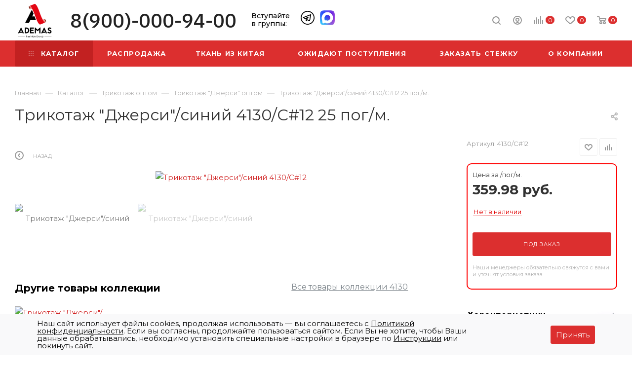

--- FILE ---
content_type: text/html; charset=UTF-8
request_url: https://ademas-fashion.ru/bitrix/components/bitrix/catalog.bigdata.products/ajax.php?AJAX_ITEMS=undefined&RID=undefined
body_size: 2128
content:
<script>
			BX.cookie_prefix = 'BITRIX_SM';
			BX.cookie_domain = 'ademas-fashion.ru';
			BX.current_server_time = '1769620568';

			if (!JCCatalogBigdataProducts.productsByRecommendation)
			{
				JCCatalogBigdataProducts.productsByRecommendation = [];
			}

			JCCatalogBigdataProducts.productsByRecommendation[34838] = "mostviewed";
JCCatalogBigdataProducts.productsByRecommendation[34870] = "mostviewed";
JCCatalogBigdataProducts.productsByRecommendation[37860] = "mostviewed";
JCCatalogBigdataProducts.productsByRecommendation[46830] = "mostviewed";
JCCatalogBigdataProducts.productsByRecommendation[47878] = "mostviewed";


			BX.ready(function(){
				bx_rcm_adaptive_recommendation_event_attaching([{'productId':'34838','productUrl':'/catalog/trikotazh_optom/trikotazh_zhakkard_zimniy/34838/','recommendationId':'mostviewed'},{'productId':'34870','productUrl':'/catalog/velyur_i_barkhat/velyur_gofre_odnoton/34870/','recommendationId':'mostviewed'},{'productId':'37860','productUrl':'/catalog/shtapel_odnotonnyy/shtapel_printovanyy/37860/','recommendationId':'mostviewed'},{'productId':'46830','productUrl':'/catalog/iskusstvennyy_mekh/46830/','recommendationId':'mostviewed'},{'productId':'47878','productUrl':'/catalog/super_soft/super_soft_printovanyy/47878/','recommendationId':'mostviewed'}], 'bigdata_recommended_products_Zz2YMH_items');
			});
		</script><!--'start_frame_cache_Zz2YMH'-->		<input type="hidden" name="bigdata_recommendation_id" value="">
				<div id="bigdata_recommended_products_Zz2YMH_items" class="bigdata_recommended_products_items">
					<div class="font_md darken subtitle option-font-bold">Рекомендуем</div>
				<div class="block-items swipeignore">
			
								<div class="block-item bordered rounded3 box-shadow">
					<div class="block-item__wrapper colored_theme_hover_bg-block" id="bx_1182278561_3483834838">
						<div class="block-item__inner flexbox flexbox--row">
							
							<div class="block-item__image block-item__image--wh80">
																																				<a href="/catalog/trikotazh_optom/trikotazh_zhakkard_zimniy/34838/" class="thumb shine">
									
																														<img class="lazy img-responsive " src="/bitrix/templates/aspro_max/images/loaders/double_ring.svg" data-src="/upload/resize_cache/iblock/aec/350_350_1/7xks9iwu91le545qs7e96p8uottj4wfd.jpeg" alt="Трикотаж жаккард принт/серо-красный 2629-PY/D#12/JC7619/C#2" title="Трикотаж жаккард принт/серо-красный 2629-PY/D#12/JC7619/C#2" />
																		</a>
																								</div>
							<div class="block-item__info item_info">
								<div class="block-item__title">
									<a href="/catalog/trikotazh_optom/trikotazh_zhakkard_zimniy/34838/" class="dark-color font_xs"><span>Трикотаж жаккард принт/серо-красный 2629-PY/D#12/JC7619/C#2 25 пог/м.</span></a>
								</div>
								<div class="block-item__cost cost prices clearfix">
																																																												<div class="price_group min 3d2e7aa6-72ca-11eb-8294-503eaa0c49ce">
																															<div class="price_name muted font_xs"> за пог/м.</div>
																																								<span class="price_name">Цена за пог/м.</span>
												<div class="price_matrix_wrapper ">
															<div class="price font-bold font_mxs" data-currency="RUB" data-value="93.5">
																			<span class="values_wrapper"><span class="price_value">93.50</span><span class="price_currency"> руб.</span></span>																	</div>
													</div>
													</div>
																																													<div class="price_group a3688f2e-ef6a-11eb-827f-503eaa0c49ce">
																																							<div class="price_matrix_wrapper ">
															<div class="price font-bold font_mxs" data-currency="RUB" data-value="99.11">
																			<span class="values_wrapper"><span class="price_value">99.11</span><span class="price_currency"> руб.</span></span>																	</div>
													</div>
													</div>
																																													<div class="price_group 2876c3c7-1300-11ed-85fa-005056a37048">
																																							<div class="price_matrix_wrapper strike_block">
															<div class="price font-bold font_mxs" data-currency="RUB" data-value="462.825">
																			<span class="values_wrapper"><span class="price_value">462.83</span><span class="price_currency"> руб.</span></span>																	</div>
													</div>
													</div>
																																											</div>
															</div>
						</div>
					</div>
				</div>
			
								<div class="block-item bordered rounded3 box-shadow">
					<div class="block-item__wrapper colored_theme_hover_bg-block" id="bx_1182278561_3487034870">
						<div class="block-item__inner flexbox flexbox--row">
							
							<div class="block-item__image block-item__image--wh80">
																																				<a href="/catalog/velyur_i_barkhat/velyur_gofre_odnoton/34870/" class="thumb shine">
									
																														<img class="lazy img-responsive " src="/bitrix/templates/aspro_max/images/loaders/double_ring.svg" data-src="/upload/resize_cache/iblock/f4d/350_350_1/7gl4trxzljx2wnlknldpvj1oxws73eya.jpeg" alt="Велюр/полоска черная 1128/С#1" title="Велюр/полоска черная 1128/С#1" />
																		</a>
																								</div>
							<div class="block-item__info item_info">
								<div class="block-item__title">
									<a href="/catalog/velyur_i_barkhat/velyur_gofre_odnoton/34870/" class="dark-color font_xs"><span>Велюр/полоска черная 1128/С#1 30 пог/м.</span></a>
								</div>
								<div class="block-item__cost cost prices clearfix">
																																																												<div class="price_group min 3d2e7aa6-72ca-11eb-8294-503eaa0c49ce">
																															<div class="price_name muted font_xs"> за пог/м.</div>
																																								<span class="price_name">Цена за пог/м.</span>
												<div class="price_matrix_wrapper ">
															<div class="price font-bold font_mxs" data-currency="RUB" data-value="187">
																			<span class="values_wrapper"><span class="price_value">187</span><span class="price_currency"> руб.</span></span>																	</div>
													</div>
													</div>
																																													<div class="price_group a3688f2e-ef6a-11eb-827f-503eaa0c49ce">
																																							<div class="price_matrix_wrapper ">
															<div class="price font-bold font_mxs" data-currency="RUB" data-value="198.22">
																			<span class="values_wrapper"><span class="price_value">198.22</span><span class="price_currency"> руб.</span></span>																	</div>
													</div>
													</div>
																																													<div class="price_group 2876c3c7-1300-11ed-85fa-005056a37048">
																																							<div class="price_matrix_wrapper strike_block">
															<div class="price font-bold font_mxs" data-currency="RUB" data-value="359.975">
																			<span class="values_wrapper"><span class="price_value">359.98</span><span class="price_currency"> руб.</span></span>																	</div>
													</div>
													</div>
																																											</div>
															</div>
						</div>
					</div>
				</div>
			
								<div class="block-item bordered rounded3 box-shadow">
					<div class="block-item__wrapper colored_theme_hover_bg-block" id="bx_1182278561_3786037860">
						<div class="block-item__inner flexbox flexbox--row">
							
							<div class="block-item__image block-item__image--wh80">
																																				<a href="/catalog/shtapel_odnotonnyy/shtapel_printovanyy/37860/" class="thumb shine">
									
																														<img class="lazy img-responsive " src="/bitrix/templates/aspro_max/images/loaders/double_ring.svg" data-src="/upload/resize_cache/iblock/76b/350_350_1/lucmnd3vbwau5waf6m6tz6455exawpim.jpeg" alt="Штапель принт/горох белый на черном 2393-PY/C#5" title="Штапель принт/горох белый на черном 2393-PY/C#5" />
																		</a>
																								</div>
							<div class="block-item__info item_info">
								<div class="block-item__title">
									<a href="/catalog/shtapel_odnotonnyy/shtapel_printovanyy/37860/" class="dark-color font_xs"><span>Штапель принт/горох белый на черном 2393-PY/C#5 25 пог/м.</span></a>
								</div>
								<div class="block-item__cost cost prices clearfix">
																																																												<div class="price_group min 3d2e7aa6-72ca-11eb-8294-503eaa0c49ce">
																															<div class="price_name muted font_xs"> за пог/м.</div>
																																								<span class="price_name">Цена за пог/м.</span>
												<div class="price_matrix_wrapper ">
															<div class="price font-bold font_mxs" data-currency="RUB" data-value="93.5">
																			<span class="values_wrapper"><span class="price_value">93.50</span><span class="price_currency"> руб.</span></span>																	</div>
													</div>
													</div>
																																													<div class="price_group a3688f2e-ef6a-11eb-827f-503eaa0c49ce">
																																							<div class="price_matrix_wrapper ">
															<div class="price font-bold font_mxs" data-currency="RUB" data-value="99.11">
																			<span class="values_wrapper"><span class="price_value">99.11</span><span class="price_currency"> руб.</span></span>																	</div>
													</div>
													</div>
																																													<div class="price_group 2876c3c7-1300-11ed-85fa-005056a37048">
																																							<div class="price_matrix_wrapper strike_block">
															<div class="price font-bold font_mxs" data-currency="RUB" data-value="329.12">
																			<span class="values_wrapper"><span class="price_value">329.12</span><span class="price_currency"> руб.</span></span>																	</div>
													</div>
													</div>
																																											</div>
															</div>
						</div>
					</div>
				</div>
			
								<div class="block-item bordered rounded3 box-shadow">
					<div class="block-item__wrapper colored_theme_hover_bg-block" id="bx_1182278561_4683046830">
						<div class="block-item__inner flexbox flexbox--row">
							
							<div class="block-item__image block-item__image--wh80">
																																				<a href="/catalog/iskusstvennyy_mekh/46830/" class="thumb shine">
									
																														<img class="lazy img-responsive " src="/bitrix/templates/aspro_max/images/loaders/double_ring.svg" data-src="/upload/resize_cache/iblock/6d4/350_350_1/8a3ltmdp38z9gvpsh7bcrmtt905t62ij.jpeg" alt="Искусственный мех &quot;Нерпа&quot; стриженная/черный 12435/C#1" title="Искусственный мех &quot;Нерпа&quot; стриженная/черный 12435/C#1" />
																		</a>
																								</div>
							<div class="block-item__info item_info">
								<div class="block-item__title">
									<a href="/catalog/iskusstvennyy_mekh/46830/" class="dark-color font_xs"><span>Искусственный мех &quot;Нерпа&quot; стриженная/черный 12435/C#1 25 пог/м.</span></a>
								</div>
								<div class="block-item__cost cost prices clearfix">
																																																																	<span class="price_name">Цена за пог/м.</span>
												<div class="price_matrix_wrapper ">
															<div class="price font-bold font_mxs" data-currency="RUB" data-value="617.1">
																			<span class="values_wrapper"><span class="price_value">617.10</span><span class="price_currency"> руб.</span></span>																	</div>
													</div>
																																											</div>
															</div>
						</div>
					</div>
				</div>
			
								<div class="block-item bordered rounded3 box-shadow">
					<div class="block-item__wrapper colored_theme_hover_bg-block" id="bx_1182278561_4787847878">
						<div class="block-item__inner flexbox flexbox--row">
							
							<div class="block-item__image block-item__image--wh80">
																																				<a href="/catalog/super_soft/super_soft_printovanyy/47878/" class="thumb shine">
									
																														<img class="lazy img-responsive " src="/bitrix/templates/aspro_max/images/loaders/double_ring.svg" data-src="/upload/resize_cache/iblock/849/350_350_1/e7z34rk0f26j8a1rzsrytvddr5zh1psz.jpeg" alt="Супер софт принт/горох черный на желтом 2748-PY/D#6/C#7" title="Супер софт принт/горох черный на желтом 2748-PY/D#6/C#7" />
																		</a>
																								</div>
							<div class="block-item__info item_info">
								<div class="block-item__title">
									<a href="/catalog/super_soft/super_soft_printovanyy/47878/" class="dark-color font_xs"><span>Супер софт принт/горох черный на желтом 2748-PY/D#6/C#7 25 пог/м.</span></a>
								</div>
								<div class="block-item__cost cost prices clearfix">
																																																												<div class="price_group min 3d2e7aa6-72ca-11eb-8294-503eaa0c49ce">
																															<div class="price_name muted font_xs"> за пог/м.</div>
																																								<span class="price_name">Цена за пог/м.</span>
												<div class="price_matrix_wrapper ">
															<div class="price font-bold font_mxs" data-currency="RUB" data-value="205.7">
																			<span class="values_wrapper"><span class="price_value">205.70</span><span class="price_currency"> руб.</span></span>																	</div>
													</div>
													</div>
																																													<div class="price_group a3688f2e-ef6a-11eb-827f-503eaa0c49ce">
																																							<div class="price_matrix_wrapper ">
															<div class="price font-bold font_mxs" data-currency="RUB" data-value="217.855">
																			<span class="values_wrapper"><span class="price_value">217.86</span><span class="price_currency"> руб.</span></span>																	</div>
													</div>
													</div>
																																													<div class="price_group 2876c3c7-1300-11ed-85fa-005056a37048">
																																							<div class="price_matrix_wrapper strike_block">
															<div class="price font-bold font_mxs" data-currency="RUB" data-value="277.695">
																			<span class="values_wrapper"><span class="price_value">277.70</span><span class="price_currency"> руб.</span></span>																	</div>
													</div>
													</div>
																																											</div>
															</div>
						</div>
					</div>
				</div>
					</div>
	</div>
<!--'end_frame_cache_Zz2YMH'--><script>
	touchItemBlock('.catalog_item a');
		</script>


--- FILE ---
content_type: text/css
request_url: https://ademas-fashion.ru/bitrix/templates/aspro_max/template_styles.css?1686213788433213
body_size: 106789
content:
*{margin:0;padding:0;}
html{width:100%;}
html{height:100%;}
body{min-height:100%;}
body{display:flex;flex-direction:column;}
body > .wrapper1{flex-grow:1;}
header, nav, section, article, aside, footer{display:block;}
div[id^=wait_comp], .bx-core-waitwindow{display:none;}

a:hover, a:focus{outline:none;text-decoration:none;color:#333;}

#panel + div[id*=bx_incl_area]{min-height:0px !important;}

.print body{background:#fff !important;}

input{
	background-color:#fafafa;
	border-color:#ececec;
}
input:focus{
	background-color:#fff;
	border-color:#ccc;
}

header .maxwidth-theme{background:none;}

.blur {
	-webkit-filter:blur(5px);
	-moz-filter:blur(5px);
	-o-filter:blur(5px);
	-ms-filter:blur(5px);
	filter:blur(5px);
	background-position:center center;
}

.title_block{display:inline-block;margin:0px 38px 0px 0px;line-height:32px;}
.title_block.sm{font-size:18px;}
.title_block.lg{font-size:22px;}
.icon_more{text-decoration:none;font-size:10px;text-transform:uppercase;background:url('images/arrows.png') -1px -78px no-repeat;padding:0px 0px 0px 23px;margin:10px 0px 0px;display:inline-block;}
.text_before_items, .text_before_items p{color:#555;}
.text_before_items .option-font-bold{color:#333;}
.text_before_items hr{margin:31px 0 38px;}
.empty_items_content{margin:0px 0px -1px;}

#bx24_form_inline_second{padding:15px 20px 0;}

#main .pos-static{position:static;}

.transition_bg{transition:background-color ease 0.5s, border-color ease 0.5s;}
.close{text-shadow:none;}
.close:hover, .close:focus, .btn.close{opacity:1;}
[data-event="jqm"]{cursor:pointer;}

.fill_bg_n .wrapper1:not(.with_left_block) .grey_block,
.wrapper1:not(.with_left_block) .grey_block .maxwidth-theme,
.fill_bg_n .wrapper1:not(.front_page) .grey_block,
.fill_bg_n .wrapper1:not(.front_page) .grey_block .maxwidth-theme,
.wrapper1:not(.with_left_block) .grey_block .flexslider.shadow .flex-viewport:before,
.wrapper1:not(.with_left_block) .grey_block .flexslider.shadow .flex-viewport:after,
.wrapper1:not(.with_left_block) .grey_block .owl-carousel.shadow .owl-stage-outer:before,
.wrapper1:not(.with_left_block) .grey_block .owl-carousel.shadow .owl-stage-outer:after {background-color:#f9f9fa;}
.front.wide_page .grey_block.small-padding .adv_list.small_banners{ padding:0;}
.front.wide_page hr{margin:0px auto;}

.shine{position:relative;overflow:hidden;}
.hover_shine .shine:before{position:absolute;top:0;left:-45%;z-index:2;display:block;content:'';width:25%;height:100%;opacity:0;background:-webkit-linear-gradient(left, rgba(255,255,255,0) 0%, rgba(255,255,255,.3) 100%);background:linear-gradient(to right, rgba(255,255,255,0) 0%, rgba(255,255,255,.3) 100%);-webkit-transform:skewX(-25deg);transform:skewX(-25deg);}
.hover_shine .hover_blink .shine:before, .hover_shine .hover_zoom .shine:before{display:none;}
.hover_shine .shine:hover:before{-webkit-animation:shine .5s;animation:shine .5s;opacity:1;}
.hover_blink .shine:hover{opacity:1;-webkit-animation:flash 0.8s;animation:flash 0.8s;}
.hover_zoom .shine > *{transition:transform ease 0.8s;}
.hover_zoom:hover .shine > *, .hover_zoom .shine:hover > *{transform:scale(1.1);}

.inner-table-block{display:table-cell;vertical-align:middle;}
.dark-color:not(.active), .colored:hover{color:#333;}

.shares-block ul li:before, .slides li:before, body .nav li:before{display:none;}
body .nav li{padding:0px;margin:0px;}
div.blog-comment-hidden .blog-comment-cont-white, div.blog-comment-hidden .blog-comment-date{background:#fff;}

/*common*/
.wrapper, .wrapper_inner, .wrapp, .wrapper1 > div{box-sizing:border-box;-moz-box-sizing:border-box;-o-box-sizing:border-box;-webkit-box-sizing:border-box;position:relative;zoom:1;z-index:2;}

.wrapper1 .header_wrap{z-index:4;}
.menu-hovered .wrapper1 .header_wrap{z-index:auto;}
.menu-hovered .wrapper1 .header_wrap #header{position:relative;z-index:1060;/*background:#fff;*/}

.wrapper1 .header_wrap.zindexed{z-index:3000;}
.inline-block{display:inline-block;vertical-align:top;}
.wrapp{max-width:1000px;padding:0 10px;margin:0 auto;}
.wrapper_inner, .maxwidth-theme{padding:0px 30px;margin:0 auto;background:#fff;float:none;}
.maxwidth-theme:before,.maxwidth-theme:after{content:"";display:block;clear:both;}
.maxwidth-theme > .inner-theme{padding:0px 30px;background:#fff;margin:0px -30px;}
.tab-pane .maxwidth-theme{padding:0px;}

.maxwidth-theme.wides, .wides_menu #headerfixed > .maxwidth-theme{max-width:none;}
.fill_bg_n .wrapper_inner.front .drag-block.container .maxwidth-theme.wide{max-width:none;padding-right:0px;padding-left:0px;}

.wrapper_inner.wides{max-width:1172px;}
.wrapper_inner.wides_big{max-width:1182px;}
.wrapper_inner1.wides{margin:0px -10px;}
.wrapper_inner1.wides.float_banners{margin:0px -10px 30px;}

.wrapper1.front_page .left_block .menu_top_block{padding-top:50px;}
.left_block{width:244px;float:left;position:relative;zoom:1;z-index:390;padding-top:0px;}
.left_block .sticky-sidebar__inner > div{margin-top:32px;}
.left_block .sticky-sidebar__inner > div:first-of-type{margin-top:0px;}
body .right_block.error_page{width:100% !important;}
.right_block > .middle > .maxwidth-theme{padding:0px;}
.left-menu-md .left_menu{margin-bottom:30px;}

.block_side_WIDE.catalog_page .main-catalog-wrapper:not(.details) .left_block,
.block_side_WIDE.catalog_page .main-catalog-wrapper:not(.details) .left_block .sticky-sidebar__inner .menu_top_block,
.block_side_WIDE.catalog_page .main-catalog-wrapper:not(.details) .left_block .sticky-sidebar__inner .bx_filter{width:277px;}
.block_side_WIDE.catalog_page .left_block .sticky-sidebar__inner > div{width:244px;}
.block_side_WIDE.catalog_page .section-content-wrapper.with-leftblock > div{margin-left:-1px;}
.side_RIGHT.block_side_WIDE.catalog_page .section-content-wrapper.with-leftblock > div{margin-left:0px;margin-right:-1px;}
.block_side_WIDE.catalog_page .right_block.wide_N:hover{z-index:391;}
.block_side_WIDE.catalog_page .filter-panel, .block_side_WIDE.catalog_page .bx_filter.compact{padding-left:25px;padding-right:25px;border-right:1px solid #ececec;border-left:1px solid #ececec;}
.block_side_WIDE.catalog_page .filter-panel{border-top:1px solid #ececec;}
.block_side_WIDE.catalog_page .right_block .section-content-wrapper.with-leftblock .inner_wrapper > div:not(.ajax_load),
.block_side_WIDE .section-content-wrapper.with-leftblock .group_description_block{padding-left:25px;}

.block_side_WIDE .search_page .top-content-block hr{display:none;}

.news-list{overflow:hidden;}
form label{font-weight:normal;font-size:13px;margin-bottom:2px;}

#content  .right_block.catalog .catalog_list, #content  .right_block.catalog .catalog_table{ left:0;right:-20px;position:relative;zoom:1;}
#content .right_block.catalog .catalog_block{margin-top:20px;}
#content .right_block.catalog .catalog_section_list{ margin-left:11px;}
.clearfix{clear:both;}

.alert-danger{background:#ffeeee;color:#e83333;}
.alert.alert-success{background:#e6f8de;color:#419a19;}
.alert.alert-success .icon-success,.alert-warning .icon-warning{display:none;}
.alert.alert-success font.notetext{color:#419a19;}
.alert font.errortext{margin:0;background:none;padding:0!important;}
.alert-danger p,font.errortext{color:#e83333;}
.alert-success p{color:#419a19;}
.alert.compact{font-size:13px;text-align:left;padding:4px 10px 4px;}
.popup .form-wr  .alert p{margin:0px;}

.uploader{border-radius:3px;padding:11px 54px 5px 44px;border:1px solid #ececec;position:relative;margin-bottom:-1px;background:#fafafa;cursor:pointer;transition:background-color 0.3s ease;-moz-transition:background-color 0.3s ease;-ms-transition:background-color 0.3s ease;-o-transition:background-color 0.3s ease;-webkit-transition:background-color 0.3s ease;}
.uploader:hover+.uploader{z-index:11;}
.uploader:before{content:"";position:absolute;top:15px;left:16px;width:9px;height:18px;background:url(images/svg/content_icons.svg) -118px -117px no-repeat;}
.uploader:hover:before{background-position:-128px -117px;}
.uploader input[type="file"]{z-index:10;opacity:0;border:none;background:none;position:absolute;top:0;right:0;float:right;cursor:default;width:100%;height:100%;cursor:pointer;}
.uploader .action{display:none;position:absolute;top:9px;left:9px;background:#fff;border-radius:3px;color:white;padding:7px 12px;font-size:12px;line-height:15px;margin-right:10px;}
.uploader:hover .action{color:#fff;}
.form .add_file,.form .add_text{border-radius:2px;border:1px solid #f1f1f1;color:#999999;cursor:pointer;padding:11px 24px;}
.uploader .filename{overflow:hidden;display:inline-block;width:100%;white-space:nowrap;font-size:0.8667em;color:#333;text-overflow:ellipsis;overflow:hidden;cursor:pointer;line-height:25px;}
.uploader:hover .filename{color:#FFF;}
.uploader:hover .filename{color:#FFF;}
.uploader.files_add .filename{color:#333;}
.uploader:hover .filename{color:#FFF;}
.uploader .resetfile{position:absolute;right:-1px;width:47px;display:block;top:-1px;bottom:-1px;z-index:10;border-radius:0 2px 2px 0;}
.uploader .resetfile:before{content:'';position:absolute;width:1px;background-color:#eee;left:0;top:1px;bottom:1px;transition:background-color 0.3s ease;-moz-transition:background-color 0.3s ease;-ms-transition:background-color 0.3s ease;-o-transition:background-color 0.3s ease;-webkit-transition:background-color 0.3s ease;}
.uploader .resetfile svg{fill:#333;fill-rule:evenodd;position:absolute;width:11px;height:11px;display:block;top:50%;margin:-5px 0 0 -5px;left:50%;}
.uploader:hover .resetfile svg{fill:#fff;}

.rows_block{font-size:0px;margin:0px -6px;}
.rows_block:after, .rows_block:before{display:table;content:" ";}
.rows_block:after{clear:both;}
.rows_block *{box-sizing:border-box;-moz-box-sizing:border-box;-o-box-sizing:border-box;-webkit-box-sizing:border-box;}
.rows_block .item_block{display:inline-block;vertical-align:top;padding:6px 6px;}
.rows_block .col-80{width:80%;}
.rows_block .col-75{width:75%;}
.rows_block .col-66{width:66.66%;}
.rows_block .col-5{width:20%;}
.rows_block .col-4{width:25%;}
.rows_block .col-3{width:33.33%;}
.rows_block .col-2{width:50%;}
.rows_block .col-1{width:100%;}

.hover{cursor:pointer;}
.grey_bg{background:#f7f7f9;}
hr{padding:0px;margin:20px 0px;height:1px;}
hr.white{background:#fff;}
hr.black{background:#000;}
hr.grey{background:#f2f2f2;}
.top_border{border-top:1px solid #f2f2f2;}
font.notetext{color:#333;}

body .filter.label_block input + label{padding-left:33px;font-size:13px;color:#888;padding-top:2px;}

/* SVG ICONS */
.svg{top:-1px;display:inline-block;text-rendering:auto;-webkit-font-smoothing:antialiased;-moz-osx-font-smoothing:grayscale;vertical-align:middle;min-width:30px;min-height:30px;position:relative;background-repeat:no-repeat;background-position:center center;min-width:auto;min-height:auto;}
.svg.muted{opacity:0.35;}
.svg.ncolor.inline:not(.colored):hover path{fill:#333;}
.bx-firefox svg, .bx-ie svg{transform:translateZ(0);}
.svg svg{display:block;}

.svg-spinner{background-image:url(images/svg/Spinner.svg);margin-right:5px;}
.svg-arrow-left{background-image:url(images/svg/Arrow_left.svg);}
.svg-arrow-left.white{background-image:url(images/svg/Arrow_left_white.svg);}
.svg-arrow-right{background-image:url(images/svg/Arrow_right.svg);}
.svg-arrow-right.white{background-image:url(images/svg/Arrow_right_white.svg);}
.svg_triangle_right{background-image:url(images/svg/Triangle_right.svg);}
.svg-print{background-image:url(images/svg/Print.svg);}
.svg-filter{background-image:url(images/svg/Filter_black.svg);}
.svg-filter.white{background-image:url(images/svg/Filter_white.svg);}
a:hover .svg.svg-basket:not(.lg), a:hover .svg.svg-compare:not(.lg), a:hover .svg.svg-wish:not(.lg){background-color:transparent;}

.svg.svg-address{top:-2px;background-image:url(images/svg/Addres_mask.svg);background-color:#222;}
.svg.svg-address.black{position:relative;background:url(images/svg/Addres_black.svg) 0 0/100% no-repeat;background-color:transparent;}
.svg.svg-email{background-image:url(images/svg/Email_mask.svg);background-color:#222;}
.svg-fullsize{background:none;background-image:url(images/svg/Fullsize.svg);}

.svg-social-vk{background-image:url(images/svg/social/Vk_mask.svg);background-color:#222;}
.svg-social-fb{background-image:url(images/svg/social/Facebook_mask.svg);background-color:#222;}
.svg-social-twitter{background-image:url(images/svg/social/Twitter_mask.svg);background-color:#222;}
.svg-social-instagram{background-image:url(images/svg/social/Instagram_mask.svg);background-color:#222;}
.svg-social-telegram{background-image:url(images/svg/social/Telegram_mask.svg);background-color:#222;}
.svg-social-ytb{background-image:url(images/svg/social/Youtube_mask.svg);background-color:#222;}
.svg-social-odn{background-image:url(images/svg/social/Odnoklassniki_mask.svg);background-color:#222;}
.svg-social-gplus{background-image:url(images/svg/social/Googleplus_mask.svg);background-color:#222;}
.svg-social-mail{background-image:url(images/svg/social/Mailru_mask.svg);background-color:#222;}

.wrap_md, .wrap_md_row{margin:0px;}
.wrap_md_row{margin:0px -15px;}
.md-75, .md-66, .md-33, .md-25, .md-50, .wrap_md .news_wrap, .wrap_md .subscribe_wrap, .wrap_md .iblock{display:inline-block;vertical-align:top;box-sizing:border-box;-moz-box-sizing:border-box;-o-box-sizing:border-box;-webkit-box-sizing:border-box;font-size:13px;}
.md-75{width:75%;}
.md-66{width:66.66%;}
.md-50{width:50%;}
.md-33{width:33.33%;}
.md-25{width:25%;}
.wrap_md_row > div{padding:0px 15px;}

.wrap_md .img img{max-width:100%;}
.wrap_md .big{padding:0px 0px 0px 20px;}
.wrap_md .big p{font-size:14px;color:#555;}
.wrap_md .big .title_block{margin-bottom:8px;}

.box-sizing{box-sizing:border-box;-moz-box-sizing:border-box;-o-box-sizing:border-box;-webkit-box-sizing:border-box;}
.hidden_block{visibility:hidden;opacity:0;}
.display-block{display:block !important;visibility:visible;}
.bold{font-weight:bold;}
.f-right{float:right;}
.f-left{float:left;}
.clear{width:100%;clear:both;box-sizing:border-box;-moz-box-sizing:border-box;-o-box-sizing:border-box;-webkit-box-sizing:border-box;}

.top_block{margin:0px 0px 33px;padding:8px 0px 0px;}
.top_block h3{display:inline-block;margin:0px 38px 0px 0px;}
body .top_block a, body .top_block > span{position:relative;top:10px;}
body .top_block > span{padding-right:37px;}
body .top_block > span .svg{left:-12px;top:-1px;}
body .top_block > span.subscribe{top:0px;padding-left:19px;}
body .top_block > span.subscribe .svg{left:-11px;}
body .top_block > span.subscribe svg{width:16px;}

#header{margin:-1px 0px 7px;padding:16px 0px 18px;z-index:100;right:0;left:0;}
.header_wrap #header{padding:0px !important;margin:-1px 0px 0px !important;}
.basket_fly .header_wrap #header > .wrapper_inner{z-index:9;}
.has_menu #header{margin-bottom:0px;padding-bottom:16px;}
.has_menu.m_color_colored #header{padding-bottom:15px;}
.head_type_1 #header{border-bottom:1px solid #f2f2f2;}
.middle:not(.menu){position:relative;float:left;width:100%;}
.wide_page .middle, #content > .middle{float:none;}
body .wrapper_inner.wide_page{max-width:none;padding-left:0px;padding-right:0px;background:none;}
body .wrapper_inner.wide_page > .middle > .container > div.maxwidth-theme{padding-bottom:50px;}
body .wrapper_inner.wide_page > .middle.error-page div.maxwidth-theme{padding-top:100px;padding-bottom:100px;}
.middle:after{content:'';clear:both;display:table;}

#footer{position:relative;zoom:1;z-index:2;clear:both;}

.sidebar, .sidearea{margin-bottom:57px;}
.sidearea div.banner{margin-bottom:47px;}
.sidearea div.banner img{border:0;}
.banner.CONTENT_TOP{padding-bottom:47px;}
.banners-slider.CONTENT_TOP{margin-bottom:47px;}
.banner.CONTENT_TOP, .banner.CONTENT_BOTTOM{margin:auto;}
.fill_bg_y .banner.CONTENT_TOP, .fill_bg_y .banner.CONTENT_BOTTOM{background:#fff;}
.banner.CONTENT_TOP img, .banner.CONTENT_BOTTOM img{margin:auto;}
.banner.CROP{overflow:hidden;}
.banner.CROP img{margin-left:50%;transform:translateX(-50%);}
.banner.TOP_UNDERHEADER, .banner.FOOTER{margin-left:auto;margin-right:auto;}
.has-secion-banner .banner.TOP_UNDERHEADER, .long_banner .banner.TOP_UNDERHEADER, .long_banner_contents .banner.TOP_UNDERHEADER{display:none !important;}

.flexslider .wrapper_inner{background:none;}

.bg_image_site{display:block;opacity:0;width:100%;height:100%;min-height:100%;min-width:100%;position:absolute;top:0px;left:0px;right:0px;z-index:0;background-position:top center;background-repeat:no-repeat;}
.bg_image_site.fixed{position:fixed;}
.bg_image_site.opacity{transition:opacity 0.4s ease;}

/* INPUTS */
input::-webkit-input-placeholder{color:#b8b8b8;}
input::-moz-input-placeholder{color:#b8b8b8;}
input::-ms-input-placeholder{color:#b8b8b8;}
input::-o-input-placeholder{color:#b8b8b8;}
input[type="text"]:focus, input[type="password"]:focus, input[type="email"]:focus, input[type="tel"]:focus, textarea:focus, select:focus{outline:none;background:#fff;border:1px solid #ccc;}
input[type="text"], input[type="password"], input[type="email"], input[type="tel"], select, textarea{background:#fafafa;border:1px solid #ececec;border-radius:3px;box-shadow:none;color:#383838;height:auto;font-size:14px;}
.form-control input[type="text"], .form-control input[type="password"], .form-control input[type="email"], .form-control input[type="tel"], select, textarea,
input[type="text"].form-control, input[type="password"].form-control, input[type="email"].form-control, input[type="tel"].form-control{padding:8px 13px 7px;width:100%;height:48px;}
textarea{resize:none;min-height:90px;}
input[readonly], select[readonly], textarea[readonly]{background:#FFF;}
input:not(.btn){line-height:20px;}
input.big{padding:10px 13px 9px;}
input.grey{background:#eeeeee;}
input.medium{padding:8px 13px 7px;}
input.error, textarea.error{border-color:#e62222;background:#ffefef;}
.bxml-dialog input[type="text"]{width:auto;padding:initial;border-color:initial;}
.bx-ie .bx-sls .bx-ui-sls-fake, .bx-ie .bx-sls .bx-ui-sls-route{padding-bottom:0px;}
.bx-sls .bx-ui-sls-fake, .bx-sls .bx-ui-sls-route, .bx-sls .bx-ui-sls-container{height:44px;}
form[name="bx_auth_services"] .form-control input{margin:5px 0px 20px;}
form[name="bx_auth_services"] .form-control span{display:inline-block;font-size:12px;padding:0 10px 0 0;vertical-align:top;}
form[name="bx_auth_servicesform_inline"] #bx-auth-services > div span{display:inline-block;font-size:12px;padding:0 10px 0 0;vertical-align:top;}

/* SCROLL TO TOP */
a.scroll-to-top{-moz-transition:opacity 0.3s;-ms-transition:opacity 0.3s;-o-transition:opacity 0.3s;-webkit-transition:opacity 0.3s;transition:opacity 0.3s;opacity:0;position:fixed;text-align:center;text-decoration:none;display:block;background:#404040 url("images/scroll.png") no-repeat scroll center 14px;width:44px;height:44px;border-radius:50%;right:75px;left:inherit;bottom:55px;opacity:0;z-index:995;cursor:pointer;}
a.scroll-to-top.visible{opacity:1;}
a.scroll-to-top.ROUND_WHITE, a.scroll-to-top.RECT_WHITE{background-color:#fff;}
a.scroll-to-top.ROUND_GREY, a.scroll-to-top.RECT_GREY{background-color:#e3e3e3;}
a.scroll-to-top.RECT_COLOR, a.scroll-to-top.RECT_GREY, a.scroll-to-top.RECT_WHITE{border-radius:2px;}
a.scroll-to-top.TOUCH{border-radius:2px 0 0 2px;width:50px;height:50px;right:0;}
a.scroll-to-top.ROUND_COLOR, a.scroll-to-top.RECT_COLOR{background-position:center 14px;}
a.scroll-to-top.ROUND_WHITE, a.scroll-to-top.RECT_WHITE, a.scroll-to-top.ROUND_GREY, a.scroll-to-top.RECT_GREY{background-position:center -70px;}
a.scroll-to-top.RECT_COLOR.TOUCH{background-position:center 17px;}
a.scroll-to-top.RECT_GREY.TOUCH, a.scroll-to-top.RECT_WHITE.TOUCH{background-position:center -67px;}

/* customScroll */

.scroll-init:not(.mCustomScrollbar){overflow:hidden!important;}
.mCSB_scrollTools .mCSB_draggerRail{background:none;}
.mCSB_inside>.mCSB_container{margin-right:0}
body .mCSB_scrollTools{width:8px;z-index:3;opacity:1;right:0px;top:2px;}
body .mCSB_container{z-index:1;}
body .mCSB_3_dragger_vertical{width:8px;border:2px solid #fff;}
body .mCSB_scrollTools .mCSB_dragger .mCSB_dragger_bar{width:3px;background:#999!important;border-radius:5px;}


/* FORMS */
#popup_iframe_wrapper{
    position:fixed;
    top:0;
    bottom:0;
    left:0;
    right:0;
    display:none;
    align-items:center;
    justify-content:center;
}

form .star, .order-checkout .sof-req, body span.bx-authform-starrequired, form .required-star{font-size:12px;font-weight:normal;line-height:0;margin:0 0 0 4px;position:relative;color:#ff0000;}
.popup .form.ASK, .form_block .form.ASK{display:block;}
.form-control{position:relative;margin-bottom:19px;}
.form-control label{display:block;font-size:13px;margin-bottom:6px;font-weight:normal;}
body .form-group .form-control:focus, body .form-group .form-control:active{box-shadow:none;/*border-color:#eee;*/}
div.form-control{border:none;background:none;box-shadow:none;padding:0px;height:auto;}
.form{position:relative;}
.form.subscribe.mobile {margin-top:33px;}
.form.subscribe.mobile h2 {font-size:1.333em;}
.form.sending:before{content:"";display:block;position:absolute;top:0px;left:0px;right:0px;bottom:0px;background:#fff url('images/loaders/double_ring.svg') center no-repeat;z-index:1000;
    opacity:0.8;}
.form .form_body{margin:0 0 9px;position:relative;}
.form .form_desc{margin-bottom:15px;}
.form .form_result{margin-bottom:30px;}
.form .form_result, .form .form_result.success *{color:#333;}
.form  .form_result > *, .form  .form_desc > *{margin:0;}
.form .form_footer{margin:0 0 35px 0;display:inline-block;}
.form .form_footer .button + .button{margin-left:13px;}
.form  .form_left{width:56%;float:left;}
.form  .form_right{left:56%;padding-left:30px;position:absolute;right:0;}
.form.b .form_left, .form.b .form_right{float:none;left:inherit;margin:0;max-width:inherit;padding:0;position:relative;right:inherit;width:100%;}
.form textarea{min-height:193px;}
.form textarea[data-sid="REVIEW_TEXT"]{min-height:130px;}
label.error{color:#e62222 !important;font-size:10px;position:absolute;top:4px;right:0px;font-weight:400;}
.h label.error{display:none !important;}
.popup .form .form_head{padding:55px 75px 10px 60px;}
.popup .form .form_head h2{margin:0;font-size:24px;}
.popup  .form .form_desc{margin-bottom:0;margin-top:15px;}
.popup .form .form_result{margin:0;padding:30px 60px 0;}
.popup.show .form .form_result.success{padding-top:36px;padding-bottom:60px;}
.popup .form .form_result.success .svg{margin-right:15px;}
.popup .form .form_result.success .success_text{font-size:13px;}
.popup .form .form_result.success .btn{margin-top:49px;color:#fff;}
.popup .form .form_body{margin:0;padding:29px 60px 8px;}
.popup .form .form_footer{padding:0 60px 25px;display:block;}
.popup.show .form .form_result{padding-bottom:30px;}
.error_block_auth{color:#e62222 !important;font-size:12px;}

.delivery_note_wrapper{border:1px solid #e9e9e9;border-radius:3px;padding:9px 19px 11px;margin-bottom:38px;}
.delivery_note{position:relative;cursor:pointer;}
.delivery_note .title{margin:1px 0 0 0;font-size:13px;color:#333;}
.delivery_note .title:hover{border-bottom-color:transparent;}
.delivery_note .svg-inline-delivery_triangle{
	position:absolute;
	top:50%;
    right:0px;
    margin-top:-1px;
	transform:rotate(180deg);
}
.delivery_note.opened .svg-inline-delivery_triangle{transform:none;}
.delivery_note_wrapper .text{
    margin:14px 0 10px -1px;
    font-size:13px;
}

.popup .form .form_body .mess{color:#e62222;padding:0px 0px 10px;}
.popup .form .form_body .success{color:#5da247;margin-bottom:-12px;}

.tab-pane .form_head h4{margin-top:0px;}
.tab-pane .maxwidth-theme > .form.inline{padding:0px;}
#ask .row .text_block{padding-bottom:20px;}

.popup .form-control .files + .btn_block_file{margin:10px 0px 0px;}
.popup .form-control .files .inner_file .wrapper_file{position:relative;display:inline-block;}
.popup .form-control .files .inner_file .wrapper_file .remove{position:absolute;right:-22px;top:3px;width:19px;height:19px;z-index:1;display:none;}
.popup .form-control .files .inner_file .wrapper_file .remove i{width:19px;height:19px;display:block;background:url(images/close_icons.png) 4px -22px no-repeat;}
.popup .form-control .files .inner_file .wrapper_file .remove:hover i{background-position:-16px -22px;}
.popup .form-control .files .inner_file .wrapper_file.file .remove{display:block;}
.popup .form-control .files .inner_file .wrapper_file label.error{top:-14px;}
.popup .form-control .files .inner_file + .inner_file{margin:10px 0px 0px;}
.popup .form-control .files{max-width:350px;}
.popup .form-control .files input{outline:none;}

/* calculate delivery */
.calculate-delivery.with_preview{display:flex;flex-direction:row;flex-wrap:nowrap;}
body .calculate-delivery.with_preview .svg.svg-inline-delivery_calc{margin-right:10px;}
.calculate-delivery.text-form.muted .svg{margin:6px 5px 0 0;}
.calculate-delivery-preview{margin:2px 0 0 0;}

.calculate-delivery:not(.with_preview ) .svg{margin:6px 5px 0 -1px;}
.calculate-delivery:not(.with_preview ) .animate-load{position:relative;top:1px;}

/* CAPTCHA */
.captcha-row{position:relative;max-width:418px;}
.captcha-row .captcha_input{bottom:0;height:59px;left:216px;max-width:184px;position:absolute;right:0;}
.captcha-row .captcha_input label.error{white-space:nowrap;top:-12px;z-index: 1;}
.captcha-row .captcha_input input[name="captcha_word"]{bottom:0;position:absolute;}
.captcha-row .captcha_image{height:37px;position:relative;width:217px;}
.captcha-row .captcha_image img{height:37px;border:none;vertical-align:top;width:100%;width:180px;}
.captcha_reload{border:1px solid transparent;cursor:pointer;height:35px;left:179px;position:absolute;top:0;width:36px;}
.captcha_reload::before, .captcha_reload::after{content:"";display:block;position:absolute;}
.captcha_reload::before{border-radius:25px;height:25px;left:5px;top:5px;width:25px;}
.captcha_reload::after{background:rgba(0, 0, 0, 0) url("images/icons_wish.png") repeat scroll -67px -82px;height:13px;left:10px;top:11px;transition:background 0.7s ease-in-out 0s;width:15px;}
.captcha_reload:hover:before{background:#383838;}
.captcha_reload.loading:after{-webkit-animation:spinner .5s linear infinite !important;animation:spinner .5s linear infinite !important;-webkit-transform-style:preserve-3d;-moz-transform-style:preserve-3d;-ms-transform-style:preserve-3d;-o-transform-style:preserve-3d;transform-style:preserve-3d;}
.captcha_reload:hover:after{-webkit-animation:spinner .5s ease-out 1;animation:spinner .5s ease 1;-webkit-transform-style:preserve-3d;-moz-transform-style:preserve-3d;-ms-transform-style:preserve-3d;-o-transform-style:preserve-3d;transform-style:preserve-3d;}
.captcha-row.b .captcha_input, .captcha-row.b .captcha_image{height:37px;left:inherit;margin:0;max-width:inherit;position:relative;right:inherit;}
.captcha-row.b .captcha_input label.error{top:-68px;}
.captcha-row.b .captcha_image{margin-bottom:9px;}
.captcha-row .captcha_image .captcha_reload{right:0;text-indent:-9999px;}
.form .refresh a{display:none;}
.captcha_reload.refresh{left:202px;top:8px;}


.blog-comment-fields .captcha-row {display:flex;flex-wrap:wrap;}
.blog-comment-fields .captcha-row > div + div {
	display:flex;
    align-items:flex-end;
}
.blog-comments div.blog-errors{margin-left:0;margin-right:0;}
.blog-comment-fields .captcha-img{display:flex;}
.blog-comment-fields .captcha_reload{position:relative;left:initial;top:initial;margin-left:15px;display:block;}

.popup .form-control.captcha-row label {margin-bottom:20px;}
.popup .captcha-row .captcha_image, .popup .captcha-row .captcha_image img {height:48px;}
.popup .captcha_reload {top:6px;}
.popup .captcha-row .captcha_input{height:37px;position:relative;width:217px;left:0;}
.popup .captcha-row .captcha_image{bottom:0;left:216px;max-width:184px;position:absolute;right:0;}

.form.inline .form-control.captcha-row label {margin-bottom:20px;}
.form.inline .captcha-row .captcha_image, .form.inline .captcha-row .captcha_image img {height:48px;}
.form.inline .captcha_reload {top:6px;}
.form.inline .captcha-row .captcha_input{height:37px;position:relative;width:217px;left:0;}
.form.inline .captcha-row .captcha_image{bottom:0;left:216px;max-width:184px;position:absolute;right:0;}

/*recaptcha*/
body .captcha-row.invisible{margin:0px;height:0px;visibility:visible;}
.captcha-row.invisible label{display:none;}
.captcha-row .captcha_input.recaptcha_text{position:static;width:100%;max-width:none;height:auto;}
.captcha-row .captcha_image.recaptcha_tmp_img{display:none;}
.bx-auth form[name=bx_auth_servicesform_inline] .g-recaptcha, .g-recaptcha{display:none !important;}
div > .g-recaptcha{display:block !important;}
body .captcha-row .recaptcha, body .captcha-row > div.iblock{padding:0px;margin:0px;display:block;}
body .captcha-row .recaptcha{height:0px;opacity:0;visibility:hidden;margin-bottom:0px;display:block;}
body .captcha-row.invisible.logo_captcha_n{display:none;}
body .captcha-row.invisible.inline{height:auto;margin-bottom:10px;}

.form.inline .logo_captcha_y.captcha-row .recaptcha_text {height:auto;width:auto;}
.form.inline .logo_captcha_y.captcha-row .recaptcha_text .g-recaptcha > div {max-width:100%;}

.form .but-r{clear:both;}
.border_block .lk-page .form-control.forget_block{text-align:left;}

/* FORMS */
/*colors and bg*/
b, strong, .popup .popup-intro .pop-up-title, .basket_popup_wrapp .item-title .one-item, .basket_popup_wrapp .item-title .cost-cell, .basket_sort ul.tabs li span, .module-cart table td.name-cell div[class^=bx_item_detail_] .titles, .item-title  .props .item_prop .value, .module-pagination .nums a:not(.link), .no_products, .bx_compare .prop_title_table .data_table_props tr td:first-child, .catalog_detail .set_wrapp .title, .catalog_detail .bx_item_set_hor_container_big .title, .bx_modal_body .item_block_title, .char_name .hint .icon i, .bx_filter_container_title .hint .hint_icon i, .location-block-wrapper .bx-sls .bx-ui-sls-fake, .location-block-wrapper .bx-sls .bx-ui-sls-route, .bx_order_make .bx_description .name, h4.hover:hover, .filter_block  ul li span, .module-orders-list tbody td, .jobs_wrapp .item .salary, .medium, .row_values .wrap_weight{color:#383838;}
.dark-color, .module-cart tfoot td .item_title, .bottom.middle td > .coupon .coupon-t, .module-cart .row_values .price, .module-cart table tr td.count-cell, .sort_header .sort_filter a.current, .sort_header .sort_filter a:hover, .bx_filter_vertical .bx_filter_block input:checked+ label span, .bx_filter .bx_filter_select_text, .bx_filter_vertical input[type="checkbox"] + label.sku span, .bx_filter_select_popup ul li label, .common_select *, .sku_props .bx_item_detail_size ul li, .catalog_detail .stock_board .title, .filter label span, .forum-quote tbody tr td a, .stores_block .stores_text_wrapp, .coupons_list .bx_ordercart_coupon, .basket_wrapp table tbody td, .border_block_wide table td, .colored_table tbody tr td{color:#333;}

a:hover, .link:hover, .header_wrap .top-h-row .menu li > a:hover, .top-h-row .menu li.current > a, .phones .phone_wrap a, .phones .order_wrap_btn:hover, .avtorization-call.enter, .main-nav ul.menu > li > a, ul.mini-menu li a, body .main-nav .menu > li.current > a, .white #header .catalog_menu ul.menu > li a,
ul.menu .child li.menu_title a, ul.menu .child li.menu_item a:hover, #header .catalog_menu ul.menu > li > a, #header .catalog_menu ul.menu > li.current > a, .wrapper.has_menu .white #header .catalog_menu ul.menu > li:hover > a, body .white #header ul.menu li .child.submenu .child_wrapp a:hover, body .wrapper.has_menu #header ul.menu li .child.submenu .child_wrapp a:not(.title):hover,
ul.menu li .depth3 a.title:hover, #header .wrapper_middle_menu .menu > li .child.submenu .child_wrapp a.current:not(.title), #header .menu > li .child_wrapp a.current:not(.title), body #header ul.menu li .child.submenu.line .child_wrapp > a, .search_middle_block .middle_form .noborder, .basket_wrapp .wraps_icon_block .count a, .basket_wrapp .wraps_icon_block .count .text, .basket_wrapp .basket_block .title,
.cost.prices .price, .sale_block .text, .sale_block .value, .news .item .info .date, .stores .stores_list .item a:hover span, .footer_top .sblock .wrap_more_text, .footer_top .sblock .wrap_more_text div, .footer_bottom .submenu_top .menu_item a, .img_block_capcha .reload:hover, .form-control .forgot:hover, .basket_fly .basket_title, .basket_sort ul.tabs li.cur span, .basket_sort ul.tabs li:hover .wrap_li > span,
.basket_sort ul.tabs li:hover .wrap_li > span *, .module-cart .name-cell a:hover, .basket_sort ul.tabs li.cur .wrap_li > span, .basket_sort ul.tabs li.cur .wrap_li > span *, .basket_sort ul.tabs li .wrap_li > span *, .section_item_inner .section_info ul li a:hover, .bx_filter .bx_filter_popup_result a, .catalog_item:hover .item-title a, .item-title a:not(.dark-color):hover, li.item:hover a, .item_wrap:hover .item-title a,
.view_sale_block .values, .more_text_ajax:hover, .bx_compare .compare_view .item_block:hover a, .item-stock .store_link:hover, .item .date_small, .articles-list.news .item:hover .item-title a, .jobs_wrapp .item .name tr:hover .link, .basket_wrapp .empty_cart:not(.bcart) .wraps_icon_block .count span a, .basket_wrapp .basket_empty .wraps_icon_block.basket .count span{color:#333;}
ul.menu .see_more, ul.menu .see_more a, a.dark_link{color:#333 !important;}

.h_color_colored .header_wrap #header, .colored #header .catalog_menu ul.menu > li, .module-cart .remove-cell a:hover, .cart_shell .remove-cell a:hover, .bx_item_set_hor .bx_item_set_hor_item a.remove, .start_promo .item i.title span, .start_promo .item p span, .block_wr.dark, .stores .all_map, .more_text_ajax:before, .captcha_reload:before, .left_block .internal_sections_list .child_wrapp ul.child li.cur:after, .left_block .internal_sections_list .child_wrapp ul.child li:hover:after, .left_block .internal_sections_list li.cur, .left_block .internal_sections_list li:hover, .left_block .internal_sections_list .title .inner_block:before, .bx_filter .bx_filter_popup_result{background-color:#ddd;}

.top-h-row .menu li a, .news .item .info .preview, .form-control label, .social_block  .row .title, .module-cart thead tr, .count-cell div.error, .module-cart table td.name-cell div[class^=bx_item_detail_] .values, .item-title  .props .item_prop .title, .display_list .list_item .preview_text, .display_list .list_item  .props_list td, .articles-list .item .right-data .preview-text, .catalog_detail .stock_board .txt, .file_type .description, .catalog_detail .form_wr, .reviews-post-reply-buttons a, .reviews-post-table, .bx_order_make .bx_block.r1x3.pt8, .bx_order_make .float .bx_description .name, .module-order-history .module-orders-list td.drop-cell .item-shell thead td, .module-order-history .order_property.d td, .orderdetail .module-orders-list.colored tbody td:first-child, .soc-avt, .module-cart table td.name-cell .item_props .item_prop .property_value, .colored_table thead tr{color:#888888;}

.header_wrap.colored .top-h-row .menu li a, .stores .stores_list .item .store_text .value, #footer  .copyright, #footer  .copyright *, .footer_bottom .all_menu_block ul li a{color:#545454;}
.header_wrap.colored .main-nav ul.menu > li > a{color:#fff;}
.item-stock, .bx_compare .compare_view.data_table_props td, .catalog_detail .like_icons  > div, .info_item .top_info .article, .share_wrapp .text.button , .share_wrapp .text.button:hover{color:#6d6d6d;}

/* the most common styles are sorted for quick changes */
table.title-search-result .price, .card_popup_frame.popup .total_wrapp, .module_products_list .price-cell .price,
.compare_wrapp a.compare_link, .module-cart .colored tfoot td.row_values, .module-cart .summ-cell,
.module-cart .summ-cell *, .catalog_detail .availability-row .value a, .catalog_detail a.wish_item .value,
.catalog_detail a.compare_item  .value, ul.tabs li.cur:hover span,
ul.tabs li:active span, .module_products_list .basket_button.read_more span,
ul.mini-menu li a, .top-h-row   .phone span, .top-h-row  .phone span a,
.compare_button span, .left_block .internal_sections_list .title a, .btn_big, .catalog_detail .bx_item_set_hor_container_big .total_wrapp .total_title .price,
.bx_modal_container .bx_modal_small_title, .card_popup_frame.popup .basket_empty *{color:#1d2029;}
.filter_button span, .catalog_detail .stock_board .title, .module_products_list .basket_button.to-cart span,
.module_products_list .basket_button.to-subscribe span, .module_products_list .basket_button.to-order span, table.colored td.name, .front_slider .price, .page_not_found td.description .title404,
.popup-window-titlebar .popup-window-top-row .popup-window-center-column span div, #header .basket_fly .opener .count{color:#212121;}

#header .catalog_menu ul.menu.full.opened > li:not(.current):hover a, #header ul.menu.full.opened > li:not(.current):hover a, #header ul.menu.adaptive > li a, .specials_slider.product_slider .basket_button.in-cart span{color:#fff;}

.display_list .list_item  .props_list td, .smartfilter, .smartfilter input, .catalog_detail .stock_board .txt, .index_bottom .info_column .about_column, .header-cart-block .cart .summ, .header-cart-block .cart .delay_link{color:#666;}

.show_number, .show_number *, .module-cart [data-id="total_buttons"] .description, .catalog_detail .bx_item_set_hor_container_big .total_wrapp .total_title, .display_list .availability-row .value{color:#777;}
.tooltip .tooltip_close:hover{	color:#333;}
.display_list .available_block, .display_list .noavailable_block{	color:#888;}
.module_products_list .price-cell .price.discount, .module-cart .cost-cell .discount, .module-cart .cost-cell .discount strike,
.module-cart .count-cell .measure, .catalog_detail .set_wrapp .item .price.detail, .bx_item_set_hor .bx_item_set_hor_item .price.detail{color:#999;}
#footer  .copyright .grey{color:#a0a0a0;}
.front_slider .price.discount{color:#adadad;}
form div.r div.error, .order-checkout .sof-req, .pay-status-cell.not_payed{color:#cb0000;}
.basket_button:hover, .button30:hover, .basket_button:hover span, .button22:hover span, .button30:hover span, .compare_button:hover span, .filter_button:hover span,
.button30.fast_order span, .button30.back_button span, .button30.grey span, .bx_filter_container_title .hint .hint_icon:hover, .popup .soc-avt .row a:hover,
.popup .bx-auth-service-form input[type='submit']:hover, #bx_auth_servform input[type=submit]:hover{color:#fff;}

/* borders */
a.avtorization-call.enter:hover, .pseudo:hover, .articles-list .item:hover .item-title a, .articles-list .item .item-title a:hover{border-bottom-color:#919191;}
.props_table td{border-bottom:1px dotted #b4b4b4;}

.staff_wrapp .item .contacts, .question-list , .detail_picture_block .picture_description,
.authorization-cols .col.authorization .soc-avt, .popup .form-description-wrapp, .popup .form_description{border-top:1px solid #f2f2f2;}
table.colored td, .catalog_detail hr, .viewed_products_column .view-list, .ask_small_block .ask_btn_block, .popup .form-description-wrapp, .popup .form_description,
#order_form_div .title , #order_form_div hr, #order_form_div form .title, #order_form_div .sale_order_table.props td, .differences_table td{border-bottom:1px solid #f2f2f2;}

.catalog_detail .offers_table .cost.prices .price{font-size:15px;}
table.colored tr.nb td{border-bottom:none;}
.viewed_products_column .view-item, .module-orders-list td.drop-cell{border-left:1px solid #f2f2f2;border-right:1px solid #f2f2f2;}
.module-order-history .module-orders-list .tr-d:hover td{border-top:1px solid #f2f2f2;}
.module-order-history .module-orders-list .tr-d:hover td.item-name-cell, .module-order-history .module-orders-list .tr-d.opened td.item-name-cell{border-left:1px solid #f2f2f2;}
.module-order-history .module-orders-list .tr-d:hover td.order-status-cell, .module-order-history .module-orders-list .tr-d.opened td.order-status-cell,
.module-cart .colored tfoot tr[data-id="total_buttons"] td .basket_update{border-right:1px solid #f2f2f2;}

/* backgrounds */
.jobs_wrapp .item span.icon, .staff_wrapp .section .icon{background:#eef1f1;}
.catalog_detail .tabs.main_tabs > li{background:#f2f2f2;}
table.colored.item-shell thead td, .popup .form-description-wrapp, .differences tr.hovered:hover, .search-page form{background:#fafafa;}
body, .adaptive_filter{background:#fff;}
body{background:#fff;}
.item_slider ul.slides li{background:#fff;}
.item_slider .slides a.line_link{cursor:default;}
.item_slider .slides a.line_link .zoom{display:none;}
.item_slider .slides li.current:before{display:none;}
.img_wrapper .item_slider .slides img{width:auto !important;}
.wrapper.basket_normal #header .basket_fly{display:none;}
.header-cart .basket_fly{background:#fff;box-shadow:rgba(44, 44, 44, 0.4) 0px 6px 18px;-moz-box-shadow:rgba(44, 44, 44, 0.4) 0px 6px 18px;-webkit-box-shadow:rgba(44, 44, 44, 0.4) 0px 6px 18px;min-height:283px;}
.header-cart .basket_fly:not(.loaded){background:url('images/waiter.gif') no-repeat center center #fff;}
table.title-search-result td.title-search-all{background:#fff !important;}

.header-cart-block .cart.empty_cart > span.icon{
	background:#e9e9e9;
	background:url([data-uri]);
	background:-moz-linear-gradient(top,  #e9e9e9 0%, #d5d5d5 100%);
	background:-webkit-gradient(linear, left top, left bottom, color-stop(0%,#e9e9e9), color-stop(100%,#d5d5d5));
	background:-webkit-linear-gradient(top,  #e9e9e9 0%,#d5d5d5 100%);
	background:-o-linear-gradient(top,  #e9e9e9 0%,#d5d5d5 100%);
	background:-ms-linear-gradient(top,  #e9e9e9 0%,#d5d5d5 100%);
	background:linear-gradient(to bottom,  #e9e9e9 0%,#d5d5d5 100%);
	filter:progid:DXImageTransform.Microsoft.gradient( startColorstr='#e9e9e9', endColorstr='#d5d5d5',GradientType=0 );
	border-bottom:1px solid #cacaca;
}
.popup .popup-intro.grey{
	border-bottom:1px solid #bfbfbf;
	background:#e9e9e9;
	background:url([data-uri]);
	background:-moz-linear-gradient(top,  #e9e9e9 0%, #d5d5d5 100%);
	background:-webkit-gradient(linear, left top, left bottom, color-stop(0%,#e9e9e9), color-stop(100%,#d5d5d5));
	background:-webkit-linear-gradient(top,  #e9e9e9 0%,#d5d5d5 100%);
	background:-o-linear-gradient(top,  #e9e9e9 0%,#d5d5d5 100%);
	background:-ms-linear-gradient(top,  #e9e9e9 0%,#d5d5d5 100%);
	background:linear-gradient(to bottom,  #e9e9e9 0%,#d5d5d5 100%);
	filter:progid:DXImageTransform.Microsoft.gradient( startColorstr='#e9e9e9', endColorstr='#d5d5d5',GradientType=0 );
}

.module-cart .colored tfoot tr[data-id="total_buttons"] td .top_shadow{box-shadow:0 1px 2px #e7e7e7 inset;-moz-box-shadow:0 1px 2px #e7e7e7 inset;-o-box-shadow:0 1px 2px #e7e7e7 inset;-webkit-box-shadow:0 1px 2px #e7e7e7 inset;}
table.title-search-result img.item_preview{box-shadow:0 0 15px 5px #fff;-moz-box-shadow:0 0 15px 5px #fff;-o-box-shadow:0 0 15px 5px #fff;-webkit-box-shadow:0 0 15px 5px #fff;}

/*table*/
table.colored_table{width:100%;box-sizing:border-box;-moz-box-sizing:border-box;-o-box-sizing:border-box;-webkit-box-sizing:border-box;border-collapse:collapse;}
.colored_table thead{border:1px solid #ececec;}
.colored_table thead tr{background:#F7F7F7;}
.colored_table tr td{padding:8px 29px;}
.colored_table tbody{border-left:1px solid #ececec;border-right:1px solid #ececec;border-bottom:1px solid #ececec;}
.colored_table tbody tr td{border-bottom:1px solid #ececec;}
.colored_table>tbody>tr>td, .colored_table>tbody>tr>th, .colored_table>tfoot>tr>td, .colored_table>tfoot>tr>th, .colored_table>thead>tr>td, .colored_table>thead>tr>th{line-height:1.428571429;}
table.colored_table > tbody > tr > th, table.colored_table > tfoot > tr > th, table.colored_table > tbody > tr > td, table.colored_table > tfoot > tr > td{padding:14px 20px 15px;}
table.colored_table > thead > tr > th, table.colored_table > thead > tr > td{padding:11px 21px;font-size:.8667em;}

/* unsorted styles*/

ul.menu li .child.cat_menu hr{border-bottom:1px solid #fff;background:#e7e7e7;}
ul.menu .child .child_wrapp{background:#f5f5f6;box-shadow:0 1px 5px #fafafa;-moz-box-shadow:0 1px 5px #fafafa;-o-box-shadow:0 1px 5px #fafafa;-webkit-box-shadow:0 1px 5px #fafafa;}
.specials_slider.product_slider .catalog_item:hover .basket_button.read_more span{background-position:1px -408px;}
.module_products_list .basket_button.read_more span{background-position:1px -408px;}
.question-list .ans{color:#444;border:1px solid #e8e8e8;background:#f2f2f2;border-bottom:1px solid #bdbdbd;}
.question-list .ans .arr{border-bottom:10px solid #f2f2f2;}
input.error, textarea.error{border-color:#cb0000;}
input#COUPON.error{border-color:#cb0000 !important;}
input#COUPON.good{border-color:#00cb00 !important;}
h2.feedback_title{color:#221f26;}
.bx-touch .bx_item_set_hor_container_big .bx_item_set_del, .bx_item_set_hor_container_big .bx_item_set_hor_item:hover .bx_item_set_del, .bx_kit_item:hover .bx_kit_item_del{background:#e62222;}
.button30.fast_order{
	background:#00b0d8;
	background:url([data-uri]);
	background:-moz-linear-gradient(top,  #00b0d8 0%, #007db9 100%);
	background:-webkit-gradient(linear, left top, left bottom, color-stop(0%,#00b0d8), color-stop(100%,#007db9));
	background:-webkit-linear-gradient(top,  #00b0d8 0%,#007db9 100%);
	background:-o-linear-gradient(top,  #00b0d8 0%,#007db9 100%);
	background:-ms-linear-gradient(top,  #00b0d8 0%,#007db9 100%);
	background:linear-gradient(to bottom,  #00b0d8 0%,#007db9 100%);
	filter:progid:DXImageTransform.Microsoft.gradient( startColorstr='#00b0d8', endColorstr='#007db9',GradientType=0 );
	border-bottom:1px solid #00699d;
}
.button30.fast_order span{text-shadow:0 1px 1px #006f9c;-moz-text-shadow:0 1px 1px #006f9c;-o-text-shadow:0 1px 1px #006f9c;-webkit-text-shadow:0 1px 1px #006f9c;}
.bx_filter_container_title > span.name span{color:#221f26;border-bottom:1px dotted #6e6e6e;}
.bx_filter_vertical .bx_filter_container_title i.arr{background:#fafafa url("../images/arrows_small.png") -15px -21px no-repeat;}
.bx_filter_vertical .for_button{border-top:1px solid #dadada;}

.compare_wrapp{background:#fcfcfc;border:1px solid #f1f1f1;box-shadow:0 0px 1px #e7e7e7 inset;-moz-box-shadow:0 0px 1px #e7e7e7 inset;-o-box-shadow:0 0px 1px #e7e7e7 inset;-webkit-box-shadow:0 0px 1px #e7e7e7 inset;}
.popup, div[id^="CatalogSetConstructor"]  .popup-window{background:#fff;}
.popup .close:hover, .popup-window-close-icon.popup-window-titlebar-close-icon:hover{background:#fff;box-shadow:0px 0px 3px rgba(0,0,0,.2);-moz-box-shadow:0px 0px 3px rgba(0,0,0,.2);-o-box-shadow:0px 0px 3px rgba(0,0,0,.2);-webkit-box-shadow:0px 0px 3px rgba(0,0,0,.2);}
.popup .pop-up-title, .popup-window-titlebar .popup-window-top-row .popup-window-center-column span div{text-shadow:0 1px 0 rgba(255, 255, 255, .57);-moz-text-shadow:0 1px 0 rgba(255, 255, 255, .57);-o-text-shadow:0 1px 0 rgba(255, 255, 255, .57);-webkit-text-shadow:0 1px 0 rgba(255, 255, 255, .57);}
.jqmOverlay, .popup-window-overlay{background:rgba(0,0,0, .4);filter:progid:DXImageTransform.Microsoft.Alpha(opacity=100) !important;-moz-opacity:1 !important;-khtml-opacity:1 !important;opacity:1 !important;}
.jqmOverlay{background:#3a3f44;opacity:.7!important;height:100%;width:100%;position:fixed;left:0;top:0;z-index:2999;}
.jqmOverlay.waiting{z-index:998;}
.jqmOverlay.mobp{z-index:1048;}
.jqmWindow, .popup{animation:toggle_opacity 200ms;}
.bx_filter_vertical .bx_filter_block.scrollable{background:#fff;border:1px solid #cbcbcb;box-shadow:0 0 0px 1px #eee inset;-moz-box-shadow:0 0 0px 1px #eee inset;-o-box-shadow:0 0 0px 1px #eee inset;-webkit-box-shadow:0 0 0px 1px #eee inset;}
.popup-window-overlay{background:rgba(255,255,255,.2) !important;}
.jqmWindow.basket_error_frame .pop-up-title{padding-right:50px;}

.cart_empty, .module-cart, .count-cell div.error{background:#fff;margin:0px 0px 20px;}
.basket_fly .basket_wrapp .tabs_content, .basket_fly .basket_wrapp .module-cart{margin:0px;}
.basket_fly .basket_wrapp .module-cart .goods{border:none;}
.question-list .q a:hover span{border-color:#b4b4b4;}
.flexslider .light, .flexslider .light .banner_title, .flexslider .light,
.flexslider .light .banner_title h1, .flexslider .light .banner_text,
.flexslider .light .banner_title a{color:#fff;}
.flexslider .dark  .banner_title, .flexslider .dark  .banner_title a{color:#202020;}
.flexslider .dark  .banner_text{color:#333;}

body .top_slider_wrapp .flexslider .slides > li .wrapper_inner > table{width:100%;}
.top_slider_wrapp.view_2 > .flexslider .slides li tr.adaptive_info {display:none;}
.flexslider .target{position:absolute;left:0px;right:0px;top:0px;bottom:0px;z-index:10;}

.catalog_block .catalog_item .basket_button.to-cart span, .catalog_block .catalog_item .basket_button.read_more span, .catalog_block .catalog_item .basket_button.to-subscribe span, .catalog_block .catalog_item .basket_button.to-order span{color:#000;}
.catalog_block .catalog_item .basket_button.in-subscribe span, .specials_slider.product_slider .basket_button.in-subscribe span{color:#fff;}

.rss_feed_icon:hover{color:#fff !important;}
.button22.grey:hover span{color:#fff;}
.button22.grey span{color:#000;}

.item .dark_block_animate{opacity:0;/*background-color:rgba(0,0,0,.5);*/filter:"progid:DXImageTransform.Microsoft.Alpha(Opacity=0)";-ms-filter:"progid:DXImageTransform.Microsoft.Alpha(Opacity=0)";-webkit-transition:opacity .8s cubic-bezier(.19, 1, .22, 1);transition:opacity .8s cubic-bezier(.19, 1, .22, 1);position:absolute;display:block;width:100%;height:100%;z-index:20;}
.item:hover .dark_block_animate{opacity:1;-ms-filter:"progid:DXImageTransform.Microsoft.Alpha(Opacity=1)";filter:"progid:DXImageTransform.Microsoft.Alpha(Opacity=1)";}
.scale_block_animate{-webkit-transition:-webkit-transform 0.6s cubic-bezier(0.19, 1, 0.22, 1);transition:transform 0.6s cubic-bezier(0.19, 1, 0.22, 1);overflow:hidden;position:relative;z-index:1;}
.item:not(.touch_class):hover .scale_block_animate, .touch_class .scale_block_animate{-webkit-transform:scale(1.05);transform:scale(1.05);}

/*front page*/
.wrapper_inner.front .drag-block.container .content_wrapper_block > .maxwidth-theme,
.wrapper_inner.front .drag-block.container > .maxwidth-theme,
.wraps .wrapper_inner.front .drag-block.container > .grey_block > .maxwidth-theme{padding-top:50px;}

.wrapper1:not(.with_left_block) .wrapper_inner.front .drag-block.container .content_wrapper_block > .maxwidth-theme{padding-top:60px;}

.wraps .wrapper_inner.front .drag-block.container.BIG_BANNER_INDEX > .maxwidth-theme{padding-top:30px;}

/*top header row*/
.basket_normal #header .top_br{width:100%;height:1px;background:#eaebec;margin:0px 0px 15px;}

/*top menu*/
#header .catalog_menu .wrapper_middle_menu{position:relative;}
#header .catalog_menu .wrapper_middle_menu .inc_menu{padding-left:220px;}

/*.dropdown .has-childs .dropdown .menu_item, .menu_top_block .dropdown .dropdown .menu_item{padding:6px 10px 0px 0px;display:inline-block;width:auto;}*/
.dropdown .has-childs .dropdown .menu_item, .menu_top_block .dropdown .dropdown .menu_item{padding:6px 10px 0px 0px;display:block;width:auto;}
.menu_top_block .v_bottom .dropdown .dropdown .menu_item{display:block;}

.with_dropdown{position:relative;padding-right:14px!important;}
.phone.with_dropdown:after{/*display:none;*/opacity:0;}
.with_dropdown .svg-inline-down{position:absolute;right:3px;top:50%;margin:-2px 0px 0px;width:5px;height:3px;display:block;}
.top-block .with_dropdown .svg-inline-down svg{opacity:1;}
.with_dropdown .dropdown{position:absolute;top:28px;left:0;right:0;min-width:198px;opacity:0;visibility:hidden;-webkit-transition:opacity .1s ease-in-out;-moz-transition:opacity .1s ease-in-out;-ms-transition:opacity .1s ease-in-out;transition:opacity .1s ease-in-out;z-index:2;display:none;}
.with_dropdown .dropdown>.wrap{background:#FFF;-webkit-box-shadow:0px 2px 10px 0px rgba(0, 0, 0, 0.2);-moz-box-shadow:0px 2px 10px 0px rgba(0, 0, 0, 0.2);box-shadow:0px 2px 10px 0px rgba(0, 0, 0, 0.2);border-radius:3px;overflow:auto;}
.with_dropdown:hover .dropdown{opacity:1;visibility:visible;display:block;}
.with_dropdown .dropdown>.wrap.srollbar-custom {max-height:500px;}

.footer-grey .with_dropdown:after{background-position:-31px -338px;}

/* more phone decription */
.iconset_icon{max-width:100%;max-height:100%;overflow:hidden;font-size:0;}
.iconset_icon--svg{text-align:center;top:0;} /* it is need for fixing .svg{top:-1px;} */
.iconset_icon--svg svg:not(:root){max-width:100%;max-height:100%;overflow:hidden;display:inline-block;vertical-align:middle;}
.phone .more_phone{line-height:1em;border-top:1px solid #f2f2f2;position:relative;}
.phone .more_phone:first-of-type{border-top:none;}
.phone .more_phone:hover{background-color:#fafafa;}
.phone .more_phone a{padding:18px 22px 18px;display:block;white-space:nowrap;}
.phone.with_dropdown>.dropdown{left:-22px;right:initial;max-width:245px;}
.phone.with_dropdown>.dropdown.with_icons{left:-43px;}
.phone.with_dropdown>.dropdown.with_icons  .more_phone a{padding-left:43px;}
.lines-block .phone .more_phone a{padding-left:20px;}
.phone .more_phone a span:not(.icon){display:block;font-size:.8em;font-weight:400;padding-top:6px;color:#999;white-space:normal;}
.phone .more_phone a .icon{position:absolute;left:18px;top:18px;font-size:0;height:16px;width:16px;display:flex;align-items:center;justify-content:center;}
.phone .more_phone a .icon .svg, .phone .more_phone a .icon .svg svg{opacity:1;}
.wrap_phones .svg-inline-phone,.more_phone .svg-inline-close{cursor:pointer;}
.wrap_phones .dropdown-mobile-phone{position:absolute;left:0;right:0;z-index:3000;background:#fff;display:none;}
.wrap_phones .dropdown-mobile-phone .more_phone a,.wrap_phones .dropdown-mobile-phone .more_phone span:not(.icon){padding:15px 18px 12px;display:block;font-weight:bold;font-size:1.071em;}
.wrap_phones .dropdown-mobile-phone .more_phone .no-decript:not(.icon){padding:21px 18px 22px;}
.wrap_phones .dropdown-mobile-phone.with_icons .more_phone a:not(.icon){padding-left:43px;}
.wrap_phones .dropdown-mobile-phone .more_phone a span:not(.icon){display:block;font-size:0.8em;font-weight:normal;padding:2px 0 0 0;color:#999999;overflow:hidden;text-overflow:ellipsis;}
.wrap_phones .dropdown-mobile-phone.with_icons .more_phone a .icon{position:absolute;left:18px;top:16px;font-size:0;height:16px;width:16px;display:flex;align-items:center;justify-content:center;}
.wrap_phones .dropdown-mobile-phone.with_icons .more_phone .no-decript .icon{top:22px;}
#mobileheader .right-icons .wrap_phones .dropdown-mobile-phone .more_phone a .icon .svg, #mobileheader .right-icons .wrap_phones .dropdown-mobile-phone .more_phone a .icon .svg svg{opacity:1;}
.wrap_phones .dropdown-mobile-phone .more_phone .callback:not(.icon){font-weight:normal;}
.wrap_phones .more_phone{border-bottom:1px solid #f2f2f2;position:relative;line-height:1.2em;}
.wrap_phones .more_phone.title{background:#fbfbfb;}
.wrap_phones .more_phone.title .svg-inline-close{right:19px;position:absolute;top:50%;margin-top:-9px;}
.mobile-menu-contacts .descr{display:block;font-size:0.8em;font-weight:normal;padding-top:2px;color:#999999;overflow:hidden;text-overflow:ellipsis;}

.logo-row .logo{display:inline-block;position:relative;height:82px;max-width:190px;line-height:84px;z-index:10;}
.bx-firefox .logo-row .logo{display:block;}
.logo-row .logo img, .logo-row .logo svg{max-height:100%;max-width:100%;}
.logo svg .icon-path{fill:none;}
.logo svg{vertical-align:middle;}

.header-v6 .fix-logo .logo-block{left:auto;}
.fix-logo .logo-block{position:absolute;left:37px;top:0px;bottom:0px;height:94px;width:193px;}
.fix-logo .logo-block .logo{height:94px;max-width:179px;line-height:94px;}
.fix-logo .logo-block + .content-block{padding-left:214px;}

.smalls .fix-logo .logo-block + .content-block{padding-left:234px;}
.smalls .fix-logo .logo_and_menu-row .logo-row .logo{height:110px;line-height:109px;padding-left:2px;}
.fix-logo .content-block .float_wrapper{width:240px;padding-right:30px;position:absolute;}
.fix-logo .content-block .subcontent{padding-left:254px;}
.fix-logo .content-block.no-area .float_wrapper{display:none;}
.fix-logo .content-block.no-area .subcontent{padding-left:0px;}

.smalls.big_header .fix-logo .logo_and_menu-row .wides .content-block .subcontent .top-description,
.smalls.big_header .fix-logo .logo_and_menu-row .wides .content-block .subcontent .inner-table-block,
.smalls.big_header .fix-logo .logo_and_menu-row .wides .content-block .subcontent .subtop .wrap_icon{height:52px;}
.smalls.big_header .fix-logo .logo_and_menu-row .wides .content-block .subcontent .wrap_icon{height:62px;}
.smalls.big_header .fix-logo .logo_and_menu-row .wides .content-block .subcontent .address{padding-left:31px;max-width:342px;}

.smalls.big_header .fix-logo .logo_and_menu-row .wides .content-block .subcontent .region_wrapper{margin-right:38px;}
.smalls.big_header .fix-logo .logo_and_menu-row .wides .content-block .subcontent .lines-block:before{bottom:-1px;}
.smalls.big_header .top-block-item.logo_and_menu-row{padding-right:1px;}
/* .wrapper1 .content-block .subcontent .menus{width:35%;} */
.wrapper1 .content-block .subcontent .personal-link{margin-top:2px;}

.smalls.big_header.sticky_menu .logo_and_menu-row .wides .content-block .subcontent .subtop .top-description,
.smalls.big_header.sticky_menu .logo_and_menu-row .wides .content-block .subcontent .subtop .wrap_icon{height:44px;padding-right:0px;}
.smalls.big_header.sticky_menu .logo_and_menu-row .wides .content-block .subcontent .subbottom .wrap_icon{height:86px;}
.smalls.big_header.sticky_menu .logo_and_menu-row .wides .content-block .subcontent .phone-block{margin-top:0px;}
.smalls.big_header.sticky_menu .logo_and_menu-row .wides .content-block .subcontent .region_wrapper{margin:0px 0px 0px 1px;}
.smalls.big_header.sticky_menu.sm .header-v28 .logo_and_menu-row .wides .content-block .subcontent .region_wrapper{margin:0px 0px 0px -1px;}
.sticky_menu .logo_and_menu-row .wides .content-block .subcontent .basket-link{padding-left:35px;}
.sticky_menu .logo_and_menu-row .wides .content-block .subcontent .basket-link.compare{padding-left:77px;}
.smalls.big_header.sticky_menu .logo_and_menu-row .wides .content-block .subcontent .callback-block{top:5px;position:relative;}
.smalls.big_header.sticky_menu .logo_and_menu-row .wides .content-block .subcontent .phone-block .dropdown>.wrap{margin-top:0px;}
.sticky_menu .content-block.no-area .subcontent{padding-left:10px;}
.sticky_menu .content-block .search_wraps{padding-right:278px;}
.sticky_menu.basket_normal .content-block .search_wraps{padding-right:553px;}
.sticky_menu .content-block .search-wrapper{height:88px;padding-top:2px;}
.sticky_menu #headerfixed .inner-table-block.menu-block{padding:0px;}
.sticky_menu #header .top-block {background:transparent;}


.logo-row .top-description{display:table-cell;vertical-align:middle;height:82px;padding:0;letter-spacing:0;font-size:0.867em;line-height:20px;color:#999999;}
.logo-row .top-description.slogan{padding-left:15px;}
.logo-row .top-description .top-btn{padding:0px 13px;cursor:pointer;}
.logo-row .top-description .top-btn:last-of-type{padding-right:0px;}
.logo-row .top-mobile-menu{display:none;}

.logo-row .lines-block{position:relative;}
.logo-row .lines-block:before{content:"";display:block;left:0px;right:0px;height:1px;background:rgba(0,0,0,0.07);position:absolute;bottom:-2px;}
.logo-row .cols3{width:22%;}
.light-menu-color .logo-row .lines-block:before{background:rgba(255,255,255,0.07);}
.logo-row .lines-block .top-description, .logo-row .lines-block .inner-table-block{height:45px;}

.centered .logo-row{padding-top:23px;}
.centered .logo-row .logo{height:66px;line-height:66px;}
.centered .logo-row .top-description, .centered .logo-row .inner-table-block{height:66px;}
.centered .logo-row .wrap_icon{height:66px;}
.centered .mega-menu table td .wrap > a .svg{display:none;}
.centered .menu-row .mega-menu table td.wide_menu:hover > .wrap > .dropdown-menu, .centered .menu-row .mega-menu table td.wide_menu.hover > .wrap > .dropdown-menu{margin-top:1px;}
.centered .menu-row hr{display:none;}

.smlong .logo-row .logo{height:92px;line-height:90px;}
.smlong .logo-row .top-description, .smlong .logo-row .inner-table-block{height:92px;}
.smlong .logo-row .wrap_icon{height:92px;}
.smlong .paddings .logo-block{padding-right:41px;}
.smlong .paddings .float_wrapper{padding-right:43px;}
.smlong .logo-row .top-description.addr{padding-top:2px;}
.smlong .logo-row .region_wrapper{padding:2px 22px 0px 0px;}
.smlong.logo_and_menu-row .phone-block.blocks{margin-top:10px;}
.smlong.logo_and_menu-row .phone-block.blocks .callback-block{position:relative;top:-1px;}

.smalls .logo_and_menu-row .logo-row .logo{height:86px;line-height:90px;}
.smalls .logo_and_menu-row .logo-row .top-description, .smalls .logo_and_menu-row .logo-row .inner-table-block{height:86px;}
.smalls .logo_and_menu-row .logo-row .wrap_icon{height:86px;}

body .header-wrapper .logo_and_menu-row.longs .logo-row .logo{height:100px;line-height:100px;}
.longs .logo-row .top-description, .longs .logo-row .inner-table-block{height:100px;}
.longs .logo-row .wrap_icon{height:100px;}
.longs .paddings .float_wrapper.fix-block{width:243px;}

.logo-row .top-description.addr{max-width:200px;color:#333;opacity:0.6;}
.logo_and_menu-row .wrap_icon.person{padding-right:0px;padding-left:50px;}
.basket_normal .logo_and_menu-row .wb .wrap_icon.person,
.basket_normal .logo_and_menu-row.wb .wrap_icon.person{padding-right:20px;}
.wrapper1.basket_normal .logo_and_menu-row.wrap_icon.person{padding-right:23px;}
.wrapper1.basket_normal .logo_and_menu-row.with-search .wrap_icon.person{padding-right:0px;padding-left:65px;}
.wrapper1 .logo_and_menu-row.with-search .only-login .wrap_icon.person{padding-left:65px;}

.no-title .region_wrapper .city_title{display:none;}

.paddings .logo-block{padding-right:30px;}
.paddings .float_wrapper{padding-right:77px;}
.paddings .float_wrapper.fix-block{width:247px;padding-right:47px;}

.fix-logo2 .logo-block{width:213px;}

/* HEADER LOGO_AND_MENU_ROW BASKET, PERSONAL, PHONES */
.menu-row.middle-block .mega-menu table td .wrap > a{display:block;}
.logo_and_menu-row{position:relative;z-index:12;}
.logo_and_menu-row .logo-row{padding-bottom:1px;}
.logo_and_menu-row .wrap_icon{display:table-cell;padding:0px 0px;height:82px;vertical-align:middle;}
.logo_and_menu-row .basket-link{position:relative;padding-left:30px;padding-right:0px;display:block;}
.top_basket{position:relative;}
#headerfixed .basket-link.basket{position:relative;}
.basket-link.basket{position:static;}
.basket_hover_block{
	position:absolute;
    top:100%;
    right:0;
    width:565px;
    visibility:hidden;
    opacity:0;
	transition:opacity 0.2s ease-in-out, visibility 0.2s ease-in-out;
	transition-delay:0.2s;
    -webkit-box-shadow:0px 2px 10px 0px rgba(0, 0, 0, 0.1);
    -moz-box-shadow:0px 2px 10px 0px rgba(0, 0, 0, 0.1);
    box-shadow:0px 2px 10px 0px rgba(0, 0, 0, 0.1);
    border-radius:0 0 3px 3px;
    z-index:2;
}
.basket_hover_block:not(.loaded) *{opacity:0;}
.basket_hover_block.loaded{background-image:none;}
#headerfixed:not(.fixed) .basket_hover_block{visibility:hidden!important;opacity:0!important;}
#headerfixed:not(.fixed) .dropdown-menu{display:none!important;}
.top_basket:hover .basket_hover_block, #headerfixed.fixed .basket-link.basket:hover + .basket_hover_block, .basket_hover_block:hover{visibility:visible;opacity:1;}
.wrapper1.basket_page .top_basket .basket_hover_block, .wrapper1.basket_page #headerfixed .basket-link.basket:hover + .basket_hover_block{visibility:hidden;opacity:0;}

body .basket-link .js-basket-block{position:relative;display:block;margin:6px 0 0;padding:0 22px 0 0;}
body .basket-link.compare .js-basket-block{padding-right:23px;}
body .basket-link .js-basket-block .count{position:absolute;right:0;top:50%;left:auto;margin:-11px 0 0;width:18px;height:17px;font-size:.8em;line-height:17px;color:#fff;border-radius:100%;text-align:center;box-shadow:none;}
.light-menu-color.header_wrap .logo-row .basket-link .js-basket-block .count{background:#fff;color:#000;}

.logo-row .wrap_icon .svg, .basket-link .svg{opacity:0.5;}
.basket-link:hover .svg, .top-btn:hover .svg, .personal-link:hover .svg{opacity:1;}
.logo_and_menu-row .basket-link .title{display:inline-block;vertical-align:top;font-size:0.9333em;font-weight:bold;line-height:1.1em;}
.logo_and_menu-row .basket-link:not(.has_prices) .title{font-size:0px;}
.logo_and_menu-row .basket-link .wrap{margin:2px 0 0 24px;display:inline-block;vertical-align:top;}
.logo_and_menu-row .basket-link .wrap .title{margin:0 0 5px;display:block;}
.logo_and_menu-row .basket-link .wrap .prices{display:block;font-size:0.8em;line-height:1.2em;color:#999999;max-width:62px;white-space:nowrap;text-overflow:ellipsis;overflow:hidden;}
.logo_and_menu-row .personal-link{display:block;margin-top:8px;}
.logo_and_menu-row .personal-link .wrap{margin:2px 0 0 14px;display:inline-block;vertical-align:top;white-space:nowrap;max-width:130px;}
.logo_and_menu-row .personal-link .wrap > span{text-overflow:ellipsis;overflow:hidden;}

.logo_and_menu-row .wrap_icon .title, .logo_and_menu-row .wrap_icon .name{font-size:.6667em;line-height:1.2em;text-transform:uppercase;letter-spacing:.8px;padding-left:9px;}
body .wrapper1.basket_normal .logo_and_menu-row:not(.showed) .wrap_icon .title, body .wrapper1.basket_normal .logo_and_menu-row:not(.showed) .wrap_icon .name,
body .wrapper1.basket_normal .logo_and_menu-row.showed .wrap_icon.wrap_basket .title, body .wrapper1.basket_normal .logo_and_menu-row.showed .wrap_icon.wrap_basket .name{display:none;}
body .wrapper1.basket_normal .logo_and_menu-row .wrap_icon .dropdown-menu{left:-40px;}
body .wrapper1.basket_normal .logo_and_menu-row .wrap_icon.with-title .name{display:block;}
.logo_and_menu-row .personal-link .wrap{margin:0px;}
.logo_and_menu-row .wrap_icon .personal-link .name{margin:5px 0 0px 0px;}
.logo_and_menu-row .wrap_icon .personal-link.logined .name{margin-left:4px;}

.logo_and_menu-row .personal-link .name{position:relative;margin:0 0 5px;display:block;}
.logo_and_menu-row .personal-link .title{display:block;font-size:0.8em;line-height:1.2em;color:#999999;}
.logo_and_menu-row .personal-link.with_dropdown{padding-right:0!important;}
.logo_and_menu-row .personal-link.with_dropdown:after{display:none;}
.logo_and_menu-row .personal-link.with_dropdown .name{padding:0 13px 0 0;max-width:92px;white-space:nowrap;text-overflow:ellipsis;overflow:hidden;}
.logo_and_menu-row .personal-link.with_dropdown .name:after{content:"";position:absolute;right:0;top:50%;margin:-1px 0 0 0;width:5px;height:3px;background:url(images/next.png) -20px -333px no-repeat;}

.logo_and_menu-row .block-link .basket-link{display:block;height:21px;}
.logo_and_menu-row .block-link .basket-link.basket .wrap{margin-top:-4px;}

.wrapper1 .longest .basket-link{padding-left:35px;}
.wrapper1 .longest .basket-link .js-basket-block{margin-top:0px;}

.logo_and_menu-row .phone-block .schedule{margin:0 0 0 23px;font-size:0.8em;line-height:1em;color:#999999;overflow:hidden;white-space:nowrap;text-overflow:ellipsis;}
.logo_and_menu-row .phone{position:relative;margin:3px 0px 0px;font-size:1.0666em;font-weight:bold;display:inline-block;}
.logo_and_menu-row .lines-block .phone{font-size:1em;margin-top:1px;}
.logo_and_menu-row .lines-block .phone .svg-inline-down{margin-top:-1px;}
.logo_and_menu-row .phone.with_dropdown>.dropdown{padding-top:7px;top:-20px;}
.logo_and_menu-row .phone-block.blocks .phone.with_dropdown>.dropdown{top:-24px;}/*2, 4*/
.logo_and_menu-row .phone-block.icons .phone.with_dropdown>.dropdown{left:-26px;}/*6*/
.logo_and_menu-row .phone-block.blocks.icons .phone.with_dropdown>.dropdown{left:-28px;}/*4*/
.logo_and_menu-row .phone-block.icons .phone.with_dropdown>.dropdown.with_icons{left:-49px;}/*r2, r4, r6*/
.logo_and_menu-row .phone-block.block2 .phone.with_dropdown:not(.no-icons)>.dropdown{left:-6px;}/*9*/
.logo_and_menu-row .phone-block.block2 .phone.with_dropdown:not(.no-icons)>.dropdown.with_icons{left:-27px;}/*r9*/
.logo_and_menu-row .with_btn .phone{margin-top:0px;}
.logo_and_menu-row .phone-block.phone .svg-phone{position:absolute;top:50%;left:0;margin:-6px 0 0;}
.logo_and_menu-row .phone a{color:#222;white-space:nowrap;}

/*sidebar*/
.sticky_menu header .sidebar_menu{position:fixed;width:271px;padding-left:8px;top:0px;z-index:22;bottom:0px;left:0px;border-right:1px solid #eee;background:#fff;}
.sticky_menu.wrapper1 .sidebar_menu_inner, .sticky_menu.wrapper1 .menu-wrapper{height:100%;}
.sticky_menu.wrapper1 .menu-wrapper > .mCustomScrollBox > .mCSB_container, .sticky_menu.wrapper1 .menu-wrapper.scroll-init:not(.mCustomScrollbar){overflow:visible;}
.sticky_menu.wrapper1 .sidebar_menu_inner .logo-block{padding:0px 22px;margin:0px;}
.sticky_menu.wrapper1 .sidebar_menu_inner .menu_top_block{margin:0px;}
.sticky_menu.wrapper1 .sidebar_menu_inner .menu_top_block ul{margin:0px;}
.sticky_menu.wrapper1 .sidebar_menu_inner .logo-block{padding-top:10px;}
.sticky_menu.wrapper1 .sidebar_menu_inner .logo-row + .menu-wrapper {padding-top:92px;margin-top:-92px;}
.sticky_menu.wrapper1 .burger + .menu-wrapper{margin-top:-62px;padding-top:62px;}
.sticky_menu.wrapper1 .menu-wrapper .mCSB_container{z-index:4;}
.sticky_menu.wrapper1 .menu-wrapper .dropdown-block .mCSB_scrollTools {z-index:4;}

.sticky_menu.wrapper1 .logo_and_menu-row .phone > a{margin-bottom:-6px;padding-bottom:6px;}

.pull-right.region-phones{padding-left:170px;}

.smalls.logo_and_menu-row .wides .phone{margin-top:2px;}
.smalls.logo_and_menu-row .wides .burger{width:58px;height:86px;}
.smalls.logo_and_menu-row .wides .burger .svg{left:2px;margin:-6px 0 0 0px;}
.smalls.logo_and_menu-row .paddings .wides .logo-block{padding-right:85px;}
.smalls.logo_and_menu-row .wides .region_wrapper{padding-right:24px;}
.smalls.logo_and_menu-row .wides .phone .svg-inline-down{right:4px;}
.smalls.logo_and_menu-row .wides .callback-block{margin-left:7px;}
.smalls.logo_and_menu-row .wides .basket-link{padding-right:1px;padding-left:39px;}
.smalls.logo_and_menu-row .wides .mega-menu td .wrap > a .line-wrapper .line{bottom:-31px;}
.smalls.logo_and_menu-row .wides .mega-menu .wide_menu > .wrap > .dropdown-menu,
.smalls.logo_and_menu-row .wides .mega-menu .wide_menu.hover > .wrap > .dropdown-menu{margin-top:-1px;left:0px !important;right:0px !important;}
.basket_normal .smalls.logo_and_menu-row .wides .wrap_icon.person{padding-right:1px;padding-left:40px;}

.header-wrapper .lines-row:before{content:"";position:absolute;height:1px;left:0px;right:0px;bottom:-2px;background:#f2f2f2;opacity:1;transition:opacity 1s ease-in-out;}
.header-wrapper.fix-logo .lines-row:before{content:"";display:block!important;position:absolute;height:1px;left:0px;right:0px;bottom:-2px;}
.wrapper1.dark-hover-overlay header:hover .lines-row:before{opacity:0.1;}
.front_page .header-wrapper .lines-row:before{bottom:-1px;}
.wrapper1:not(.front_page) .smalls.logo_and_menu-row .wides .lines-row:before, .wrapper1.big_header:not(.front_page) .logo_and_menu-row .wides > .lines-row:before{bottom:0px;}


.logo_and_menu-row .phone-block.blocks{line-height:18px;margin:4px 0px 0px 0px;} /*header2*/
header .phone-block.icons{padding-left:11px;}
header .phone-block.icons .phone .svg:not(.iconset_icon--svg){margin-left:-11px;}
header .phone-block.icons .phone .svg.svg-inline-phone{left:-11px;}
.logo_and_menu-row .phone-block.blocks .inline-block{display:block;}
.logo_and_menu-row .phone-block.blocks .callback-block{margin-left:2px;}
.logo_and_menu-row .phone-block.blocks.icons .callback-block{margin-left:-1px;}
.logo_and_menu-row .fix-block .phone-block.blocks{margin-left:12px;}
.logo_and_menu-row .fix-block .phone-block.blocks > .phone{margin-top:0px;}

body .phone.no-icons .svg-inline-phone{display:none;}
body .logo-row .phone .svg-inline-down{opacity:1;}

/*.logo_and_menu-row .phone .more_phone{font-size:1.006289em;}*/
.logo_and_menu-row .callback-block{margin:0 0 0 13px;font-size:0.600em;text-transform:uppercase;letter-spacing:0.8px;}
.logo_and_menu-row .search-block{height:82px;display:table;width:100%;}
.logo_and_menu-row .inner-table-block > div[id*="bx_incl"]{display:table-cell;vertical-align:middle;}
.logo_and_menu-row .search-wrapper{display:table-cell;vertical-align:middle;height:82px;width:100vw;}
.logo_and_menu-row.with-search .custom-search{padding-right:11px;}

.logo_and_menu-row .search_wrap.only_bg{padding-left:0px;padding-right:62px;width:1px;}
.logo_and_menu-row .search_wrap.only_bg .search-wrapper{height:52px;border:1px solid #eee;border-top-width:0px;border-bottom-width:0px;}
.logo_and_menu-row .search_wrap.only_bg .search-wrapper .search .search-input{background:transparent;border-color:transparent;padding:0 50px 0 22px;height:54px;margin-bottom:-2px;}
.logo_and_menu-row .search_wrap.only_bg .search-wrapper .search .btn-search{padding:0 26px;}

.logo_and_menu-row .search .search-button-div{position:absolute;top:0;right:0;bottom:0;}
.logo_and_menu-row .search .search-button-div .svg.svg-close{display:none;}
.logo_and_menu-row .search .btn-search{position:absolute;top:0;right:0;bottom:0;padding:0 16px;border:none;background:none;font-size:0;}
.logo_and_menu-row .search .btn-search:active{box-shadow:none;}
.logo_and_menu-row .search .search-input{padding:0 44px 0 16px;height:42px;font-size:0.867em;line-height:40px;background:#fafafa;border:1px solid #ececec;}
.logo_and_menu-row .search .svg path{opacity:0.5;}
.logo_and_menu-row .search .btn-search:hover .svg svg path{opacity:1;fill:#333;}
.logo_and_menu-row .phone-block .inner-table-block{padding-left:15px;padding-right:15px;}
.logo_and_menu-row .inline-search-show{border:none;background:none;padding:0;}
.logo_and_menu-row .inline-search-show .svg{top:0px;}
.logo_and_menu-row .callback-block.btn{padding:12px 19px 13px;margin:0;font-size:0.866em;line-height:0.85em;}
.logo_and_menu-row .search .svg{top:0;}
.logo_and_menu-row .phone-block.with_btn{padding:0;display:table;height:82px;max-width:100%;}
.logo_and_menu-row .phone-block.with_btn .phone{margin-bottom:0;white-space:nowrap;}

.logo_and_menu-row .float_wrapper.fix-block + .search_wrap{padding-left:0px;padding-right:58px;width:1px;}
.wrapper1:not(.basket_normal) .logo_and_menu-row .float_wrapper.fix-block + .search_wrap{padding-right:0px;}

header .address{position:relative;padding:0 0 0 25px;font-size:0.8666em;color:#777;}
header .address.tables{display:table-cell;line-height:18px;}
header .address.tables .svg{left:0px;position:absolute;top:4px;opacity:0.5;}
body header .top-block .address.no-icons{padding-left:0px;}
header .address.no-icons .svg{display:none;}

.logo_and_menu-row .inner-table-block{height:82px;}
.logo_and_menu-row .burger{margin:0 0 0 0px;display:block;position:relative;width:74px;height:92px;cursor:pointer;}
.logo_and_menu-row .burger .svg-burger, .logo_and_menu-row .burger .svg-inline-burger{position:absolute;top:50%;margin:-4px 0 0 0px;min-width:18px;min-height:16px;}

body #header .catalog_menu ul.menu > li, body #header .catalog_menu ul.menu > li > a, .wrapper.has_menu #header .catalog_menu ul.menu > li.current > a{border:0px;}
body #header .catalog_menu ul.menu > li:not(.current):not(.stretch):hover{border:0px;}

.icons_fa:after, li.has-child:before{display:inline-block;font:normal normal normal 14px/1 FontAwesome;font-size:inherit;text-rendering:auto;-webkit-font-smoothing:antialiased;-moz-osx-font-smoothing:grayscale;}

.visible_on_ready{visibility:hidden;}
header .wrap_menu{position:relative;height:47px;border-radius:0px;overflow:hidden;background:#fff;}

.header_wrap #header .catalog_menu ul.menu > li{height:47px;background:none;}
.header_wrap #header .catalog_menu ul.menu > li.catalog{width:220px;}
.header_wrap #header .catalog_menu ul.menu > li > a, .header_wrap #header .catalog_menu ul.menu.adaptive > li .text{color:#fff;border:0px !important;text-transform:uppercase;font-size:13px;font-weight:bold;text-decoration:none;}

/*header menu start*/
body .menu_top_block.catalog_block{user-select:none;padding-top:0px;margin-top:0px;}
body .bx_filter_block .menu_top_block.catalog_block .slide-block__head{display:none;}
body .bx_filter_block .menu_top_block.catalog_block .slide-block__head + .slide-block__body{padding-top:10px;}
.menu_top_block.catalog_block .menu{margin:0px;}

.menu_top_block{margin:0;padding:0;position:relative;white-space:nowrap;}
header .menu_top_block{border-radius:4px;z-index:101;}
header .wrapper_middle_menu *, .menu_top_block *{box-sizing:border-box;}
header .menu_top_block>li{display:inline-block;vertical-align:top;font-size:16px;font-weight:bold;line-height:22px;}
.menu_top_block li{margin:0;padding:0;position:relative;white-space:normal;}
.menu_top_block>li>a, .menu_top_block.catalog_block .dropdown>li.full>a{position:relative;display:block;padding:12px 22px 13px;color:#FFF;white-space:normal;}

.menu_top_block.catalog_block .dropdown>li.full>a{color:#333333;}
.menu_top_block li .dropdown{position:absolute;width:220px;margin:0;background:#FFF;border:none;-webkit-box-shadow:0px 1px 5px 0px rgba(0, 0, 0, 0.2);-moz-box-shadow:0px 1px 5px 0px rgba(0, 0, 0, 0.2);box-shadow:0px 1px 5px 0px rgba(0, 0, 0, 0.2);
    display:none;opacity:1;visibility:visible;}
header .menu_top_block li.catalog>.dropdown{box-shadow:none;}
header .menu_top_block li.catalog>.dropdown>li>a, body .menu_top_block.catalog_block .dropdown >li.full>a, .left_menu > li> a{/*border:1px solid #f2f2f2;*/border-bottom-width:0px;position:relative;}
header .menu_top_block li.catalog>.dropdown>li:last-child>a, body .menu_top_block.catalog_block .dropdown >li:last-child>a, .left_menu > li:last-child> a{border-bottom-width:1px;}

.menu_top_block.catalog_block .dropdown>li.full:hover>a, .left_menu > li:hover> a{background:#fafafa;}
.menu_top_block.catalog_block .dropdown>li.full.current>a, .left_menu > li.current> a{font-weight:bold;background:#fafafa;}

header .menu_top_block>li>.dropdown, .menu_top_block.catalog_block .dropdown>li>.dropdown{z-index:3;display:none;top:auto;left:0;margin:0;min-width:100%;opacity:1;visibility:visible;}
header .menu_top_block li .dropdown>li, .menu_top_block.catalog_block .menu.dropdown>li{display:block;width:100%;}

.light header .inc_menu .menu_top_block>li>.dropdown{margin-top:1px !important;}
.side_RIGHT header .menu_top_block li.catalog>.dropdown>li:hover>a:before, .side_RIGHT .menu_top_block.catalog_block .dropdown >li.full:hover>a:before, .side_RIGHT .left_menu > li:hover> a:before{left:auto;right:0px;}

.menu_top_block li.full .dropdown li .dropdown{background:transparent;display:block;/*opacity:0;visibility:hidden;*/box-shadow:none;border:none;width:100%;position:static;top:auto;left:auto;margin:11px 0 0;}

body .menu_top_block li.full .dropdown>li>a{padding:0;background:rgba(0, 0, 0, 0) none repeat scroll 0 0;font-size:13px;line-height:16px;}
/*body .menu_top_block li.full .dropdown>li>a.section1{background:#fff !important;}*/

body .menu_top_block li.full.has-child.v_bottom:last-child > .dropdown{border-bottom-width:1px;}

.menu_top_block li .dropdown>li>a{display:block;padding:11px 33px 13px 15px;font-size:13px;text-align:left;}
body .menu_top_block li .dropdown>li>a{color:#555555;background:#FFF;}
header .menu_top_block> li:not(.catalog) .dropdown>li>a{border-bottom:1px solid #eaebec;}
header .menu_top_block li .dropdown>li:last-child>a{border-bottom-width:0px;}

header .menu_top_block li .dropdown>li>.dropdown, .menu_top_block.catalog_block .dropdown>li>.dropdown{left:100%;top:0;width:241px;}
header .menu_top_block li .dropdown>li>.dropdown{top:1px;}
header .menu_top_block>li>.dropdown li .dropdown{transition:opacity 0s ease .2s, visibility 0s ease .2s;}
.menu_top_block>li.full .dropdown, .menu_top_block.catalogfirst li.full .dropdown{box-shadow:none;}
.menu_top_block .dropdown>li.full>.dropdown, .menu_top_block.catalogfirst li.full>.dropdown{padding:20px 0 20px;box-shadow:0 20px 20px 0 rgba(0, 0, 0, 0.1);opacity:0;display:none;/*transition:opacity 0s ease .33s, visibility 0s ease .33s;visibility:hidden;*/min-width:500px;}
.menu_top_block.catalogfirst li.full>.dropdown, .menu_top_block.catalog_block .dropdown> li.full>.dropdown{box-shadow:0px 2px 10px 0px rgba(0, 0, 0, 0.1);/*max-width:940px;*/width:1px;opacity:0;}
.hide_catalog .menu_top_block.catalog_block{display:none;}

.side_RIGHT .menu_top_block.catalog_block .dropdown>li.full>.dropdown{left:auto !important;right:100%;}
.side_RIGHT .menu_top_block.catalog_block .dropdown>li.has-child>a:before{left:auto;right:0px;}
.catalog_icons_Y .menu_top_block.catalog_block .dropdown>li.has-child>a:after{top:24px;}
.side_RIGHT .menu_top_block.catalog_block .dropdown>li.has-child>.dropdown>li{float:right;}

header .menu_top_block li .dropdown li:hover>.dropdown{z-index:1;opacity:1;visibility:visible;}
body .menu_top_block.catalog_block li.full.hover .dropdown{opacity:1;visibility:visible;display:block;}
.menu_top_block li.full{position:initial;}
.menu_top_block li.full.m_line{position:relative;z-index:20;}
.menu_top_block li.full.m_line:hover{z-index:21;}
.menu_top_block li.full.m_line .dropdown{min-height:auto !important;}

.menu_top_block li.full.v_bottom .dropdown, .menu_top_block.catalogfirst li.full.v_bottom>.dropdown{position:static;min-width:auto;width:auto;}
.menu_top_block.catalog_block .dropdown> li.full.v_bottom>.dropdown,
header .menu_top_block.catalogfirst li.full.v_bottom>.dropdown{width:auto;box-shadow:none;opacity:1;visibility:visible;padding:5px 0px 10px;
border:1px solid #f2f2f2;border-top-width:0px;border-bottom-width:0px;}
.menu_top_block.catalog_block .dropdown> li.full.v_bottom>.dropdown>li,
header .menu.top.menu_top_block.catalogfirst li.full.v_bottom>.dropdown>li{float:none;display:block;width:auto;padding:5px 16px 0px;}
.menu_top_block.catalog_block .dropdown>li.full.v_bottom>.dropdown>li>a,
header .menu_top_block.catalogfirst li.full.v_bottom>.dropdown>li>a{padding-left:0px;padding-top:0px;font-weight:normal;font-size:12px;}
.menu_top_block.catalog_block .dropdown>li.full.v_bottom>.dropdown>li>.dropdown,
header .menu_top_block.catalogfirst li.full.v_bottom>.dropdown>li>.dropdown{padding-left:10px;margin:4px 0px 8px;display:none;opacity:1;visibility:visible;}
.menu_top_block.catalog_block .dropdown>li.full.v_bottom>.dropdown>li>.dropdown>li>a,
header .menu_top_block.catalogfirst li.full.v_bottom>.dropdown>li>.dropdown>li>a{font-size:12px;}
header .menu_top_block li .dropdown>li.has-child.v_bottom a .toggle_block, .menu_top_block.catalog_block .dropdown>li.has-child.v_bottom a .toggle_block{position:absolute;top:0px;right:0px;z-index:2;width:35px;height:100%;bottom:0px;}
header .menu_top_block li.catalog>.dropdown>li.has-child.v_bottom.opened>a:after, body .menu_top_block.catalog_block .dropdown >li.has-child.full.v_bottom.opened>a:after{content:'\f107'}
header .menu_top_block li.catalog>.dropdown>li.v_bottom.current > .dropdown, body .menu_top_block.catalog_block .dropdown >li.full.v_bottom.current > .dropdown,
.menu_top_block.catalog_block .dropdown >li.full.v_bottom.current > .dropdown > .current > .dropdown{display:block;}
.menu_top_block.catalog_block .dropdown >li.full.v_bottom.opened>a{padding-bottom:7px;border-bottom:none;}
header .menu_top_block>li>.dropdown li .dropdown{transition:none;}
header .menu_top_block.catalogfirst > li:not(.current) li.full.v_bottom>.dropdown>li:not(.current):not(:hover)>a,
.menu_top_block li.full.v_bottom > .dropdown > li:not(.current) .section:not(:hover){color:#333 !important;}
header .menu_top_block li.v_bottom .dropdown>li:hover>a, header .menu_top_block li.v_bottom .dropdown>li.current >a{color:#333;}

header .catalog_menu_ext{position:absolute;top:0px;left:0px;width:220px;}
/*header .menu_top_block>li.more>a:before{content:"";position:absolute;left:50%;top:50%;margin:-2px 0 0 -8px;width:15px;height:3px;background:url(images/ai.png) -157px -10px no-repeat;}
header .menu_light .menu_top_block>li.more>a:before{background-position:-118px -10px;}*/

header .menu_top_block li .dropdown>li>a, .menu_top_block.catalog_block .dropdown>li.full>a, .left_menu > li> a{display:block;padding:15px 30px 17px 15px;background:#fff;text-decoration:none;text-align:left;transition:padding 0.2s ease;}
header .menu_top_block li .dropdown>li:hover>a, header .menu_top_block li .dropdown>li.current >a, body header#header .catalog_menu .menu_top_block >li.current >a{color:#fff;}
header .menu_top_block>li.more>a{height:47px;}

.menu_top_block li.catalog > a, .menu_top_block.catalog_block .dropdown> li > a{position:relative;padding-left:41px;padding-right:120px;}
.menu_top_block.catalog_block .dropdown> li > a{padding:11px 31px 13px 17px;}
.menu_top_block li.catalog > a:before{position:absolute;top:12px;left:12px;content:"";display:block;width:20px;height:20px;background:url('images/ai.png') 0px 0px no-repeat;}
.menu_top_block li.catalog > a:after{position:absolute;top:0px;right:0px;content:"";display:block;width:1px;height:100%;background:#fff;opacity:0.1;}
body .menu_top_block.catalog_block .dropdown> li > a{font-size:13px;color:#555555;}

.menu_top_block.catalog_block .dropdown> li.full>.dropdown>li, header .menu.top.catalogfirst li.full>.dropdown>li{padding:5px 30px 35px 24px;float:left;width:33%;}

.menu_top_block.catalog_block .dropdown>li.full>.dropdown>li>.image, header .menu_top_block.catalogfirst li.full>.dropdown>li>.image,
body .wrapper1 .menu-wrapper .menu_top_block .dropdown>li.full>.dropdown-block li>.image{width:50px;height:50px;line-height:50px;text-align:center;float:left;}
.menu_top_block.catalog_block .dropdown>li.full>.dropdown>li>.image img, header .menu_top_block.catalogfirst li.full>.dropdown>li>.image img,
body .wrapper1 .menu-wrapper .menu_top_block .dropdown>li.full>.dropdown-block li>.image img{vertical-align:middle;}
.menu_top_block.catalog_block .dropdown>li.full>.dropdown>li>a, header .menu_top_block.catalogfirst li.full>.dropdown>li>a{font-size:14px;line-height:20px;padding:10px 0px 0px 70px;background:none;color:#333333;}
.menu_top_block.catalog_block .dropdown>li.full>.dropdown>li.current>a{font-weight:bold;}

.menu_top_block.catalog_block .dropdown>li.full:not(.v_bottom)>.dropdown>li>a:hover, header .menu_top_block.catalogfirst li.full:not(.v_bottom)>.dropdown>li>a.section:hover, .menu_top_block.catalog_block .dropdown>li.full:not(.v_bottom)>.dropdown>li.current>a.section{color:#333333;}
.menu_top_block.catalog_block .dropdown>li.full>.dropdown>li>.dropdown, header .menu_top_block.catalogfirst li.full>.dropdown>li>.dropdown{padding:0px 0px 0px 70px;margin-top:9px;text-align:left;}

.menu_top_block li.full>.dropdown>li:nth-child(3n+1){clear:both;}

header .menu_top_block li .dropdown>li>.dropdown.toleft{border-right:1px solid #e9e9e9;border-left:none;left:inherit;right:100%;}

header .menu_top_block li .dropdown>li.has-child a{position:relative;}
/*header .menu_top_block li.catalog:after, .menu_top_block.catalog_block .dropdown>li.has-child>a:after, header .menu_top_block li .dropdown>li.has-child>a:after, .left_menu > li.has-childs> a:after{content:"\f107";color:#fff;position:absolute;right:16px;top:50%;margin:-3px 0 0 0px;width:12px;height:8px;font-weight:normal;display:block !important;}*/
/*.bx-firefox header .menu_top_block li.catalog:after, .bx-firefox .menu_top_block.catalog_block .dropdown>li.has-child>a:after, .bx-firefox header .menu_top_block li .dropdown>li.has-child>a:after, .bx-firefox .left_menu > li.has-childs> a:after{margin-top:-4px;}*/
/*header .menu_top_block li.catalog:after, .left_menu > li.has-childs> a:after{font-size:13px;top:21px;text-align:right;cursor:pointer;}*/
/*header .menu_top_block li .dropdown>li.has-child>a:after, .menu_top_block.catalog_block .dropdown>li.has-child>a:after, .left_menu > li.has-childs> a:after{font-size:13px;top:19px;text-align:right;color:#888;content:"\f105";}*/

/*header .menu_top_block li .dropdown>li:hover>a:after, header .menu_top_block li:not(.catalog) .dropdown>li.current >a:after{color:#fff;}*/
.light header .catalog_menu_ext .menu_top_block >li.catalog >a{background-color:#fff;}

.menu_top_block .dropdown> li > a:after, .left_menu > li.has-childs> a:after{display:none;}
.menu_top_block .dropdown> li > a .svg, .left_menu > li.has-childs> a .svg{position:absolute;right:9px;top:20px;width:15px;height:14px;text-align:center;line-height:11px;border-radius:3px;margin:0px;}
.menu_top_block .dropdown> li > a .svg svg, .left_menu > li.has-childs> a .svg svg{display:inline-block;vertical-align:middle;}
.menu_top_block .dropdown> li.v_bottom a:hover .svg.svg-inline-down path, .left_menu > li.has-childs.v_bottom a:hover .svg path{fill:#fff;}

.menu_top_block .dropdown> li > a .image .svg{position:static;width:30px;height:30px;}
.menu_top_block .dropdown> li > a .image .svg svg{width:30px;height:30px;}
.menu_top_block.catalog_block .dropdown> li > .dropdown li .image a .svg{display:inline-block;}

.left_menu > li.has-childs.current> a:after{color:#fff !important;content:"\f107";}
.top-h-row .wrapper_inner{z-index:5;}

/*left top menu*/


/*mobile start*/
.mobile_menu_wrapper{position:relative;}
header .mobile_menu{display:none;position:absolute;top:0px;left:0px;width:100%;background:#fff;z-index:999;}
#header .catalog_menu .wrap_menu ul.menu.adaptive:hover{cursor:pointer;}
#header .catalog_menu .wrap_menu ul.menu.adaptive > li.menu_opener{border:0px;display:block;width:100%;padding:0px 17px;}
.header_wrap #header .catalog_menu ul.menu.adaptive > li{height:47px;line-height:47px;position:relative;}
.header_wrap #header .catalog_menu ul.menu.adaptive > li:after{position:absolute;top:12px;right:17px;content:"";display:block !important;width:20px;height:20px;background:url('images/ai.png') 0px 0px no-repeat;}

.mobile_menu_wrapper .mobile_menu li{background:#f9f9f9;border-top:1px solid #eaebec;position:relative;}
.mobile_menu_wrapper .mobile_menu li:before{display:none;}
.mobile_menu_wrapper .mobile_menu li.has-child:before{display:block;content:"\f107";color:#1d2029;position:absolute;right:16px;top:12px;width:12px;height:8px;}
.mobile_menu_wrapper .mobile_menu li.has-child:hover:before, #header .wrapper_middle_menu.wrap_menu ul.mobile_menu li.current:before{color:#fff;}
.mobile_menu_wrapper .mobile_menu li a{padding:0px 31px 0px 17px;display:block;font-size:13px;text-decoration:none;height:40px;line-height:41px;border-bottom:1px solid rgba(0, 0, 0, 0);color:#333333;}
#header .wrapper_middle_menu.wrap_menu ul.mobile_menu li:hover > a, #header .wrapper_middle_menu.wrap_menu ul.mobile_menu li.current > a{color:#fff !important;}

ul.mobile_menu  .dropdown{font-size:13px;display:none;margin:0;padding:0 0 0 20px;}

ul.mobile_menu .search{box-shadow:0 1px 1px 0 rgba(0, 0, 0, 0.3);width:100%;display:block !important;padding:13px;background:none repeat scroll 0 0 #e0e7ea !important;border:medium none;position:absolute;right:0;top:100%;z-index:9;}
ul.mobile_menu .search .search-input-div{width:100%;padding-right:63px;}
ul.mobile_menu .search .search-button-div{position:absolute;right:14px;top:13px;}
ul.mobile_menu .search .search-button-div button{padding:9px 13px 10px;border-top-left-radius:0px;border-bottom-left-radius:0px;}
ul.mobile_menu .search .search-input-div input{border:0px;font-size:13px;}
/*mobile end*/

/* MOBILE HEADER v1 */
#mobileheader  .basket-link .title{display:none;}
#mobileheader .v1 .bars .top-btn{padding:0px 20px 5px;}

/* MOBILE HEADER v2 */
#mobileheader .v2 .top-btn{height:46px;line-height:42px;padding:0px 15px;}

/* mobile headers */
#mobileheader{margin:0;padding:0;position:relative;height:63px;}
#mobileheader.fixed{overflow:visible;}
.wrapper1 > div#mobileheader{z-index:10;position:static;}
.style-switcher.active ~ .wrapper1 > div#mobileheader.fixed{z-index:4;}
.style-switcher.active ~ .wrapper1 > div#mobileheader:not(.fixed){position:relative;top:0;}

/*.wrapper1.mfixed_view_scroll_top > div#mobileheader{top:-110px;}*/
body .wrapper1.mfixed_Y > div#mobileheader.fixed{position:fixed;width:100%;z-index:1051;top:0px;display:block !important;}

#mobileheader .burger{height:100%;width:58px;position:relative;cursor:pointer;/*z-index:1099;*/}
#mobileheader .burger .svg-burger, #mobileheader .burger .svg-inline-burger{width:18px;height:16px;min-width:18px;min-height:16px;position:absolute;left:50%;top:50%;margin:-6px 0 0 -9px;}
#mobileheader .burger .svg-close, #mobileheader .burger .svg-inline-close{width:16px;height:16px;min-width:16px;min-height:16px;position:absolute;left:50%;top:50%;margin:-8px 0 0 -8px;display:none;}
#mobileheader .burger.c .svg-close, #mobileheader .burger.c .svg-inline-close{display:inline;}
#mobileheader .burger.c .svg-burger, #mobileheader .burger.c .svg-inline-burger{display:none;}
#mobileheader .title-block{height:100%;padding:0 5px 0 0;white-space:nowrap;overflow:hidden;text-overflow:ellipsis;font-size:20px;font-weight:bold;text-align:left;line-height:60px;}
#mobileheader .logo-block{height:100%;padding:0 5px 0 0;}
#mobileheader .logo{max-width:156px;line-height:60px;height:60px;}
#mobileheader .logo img{max-height:100%;max-width:100%;/*width:100%;*/}
#mobileheader .right-icons{height:100%;padding-right:5px;margin-left:-15px;}
#mobileheader .wrap_icon{display:table-cell;padding-right:15px;padding-left:15px;vertical-align:middle;line-height:63px;}
#mobileheader .wrap_icon.wrap_basket{padding-left:0px;}
#mobileheader .wrap_icon.wrap_basket > div[id^=bx_incl]{display:inline;}
#mobileheader .inline-search-show{border:none;background:none;padding:0;/*top:1px;position:relative;*/}
#mobileheader .inline-phone-show{border:none;background:none;padding:0;/*top:1px;position:relative;*/}
#mobileheader .inline-phone-show .svg{top:-3px;}
#mobileheader .wrap_phones .dropdown-mobile-phone{
    position:absolute;
    left:0;
    right:0;
    z-index:3000;
    background:#fff;
    display:none;
}
.ios #mobileheader .inline-search-show{top:4px;}
#mobileheader .inline-search-show .svg-inline-search{top:-4px;}

#mobileheader .right-icons a:not(:hover) .svg, #mobileheader .top-btn:not(:hover) .svg{opacity:0.5;}

#mobileheader .basket-link{position:relative;display:inline-block;padding-left:22px;padding-right:3px;vertical-align:top;}
#mobileheader .basket-link.compare{padding-left:14px;}
#mobileheader .basket-link .js-basket-block{margin:0px;}

#mobileheader *[class^=mobileheader-]{height:100%;width:100%;color:#222;position:relative;/*z-index:3000;*/}
#mobileheader .mobileheader-v1,
#mobileheader .mobileheader-v3,
#mobileheader .mobileheader-v4{background:#fff;border-bottom:1px solid #f5f5f5;}
#mobileheader .mobileheader-v2{color:#fff;}
#mobileheader .mobileheader-v2 .basket-link .count{background-color:#fff;color:#222;}
#mobileheader .mobileheader-v2 .svg.inline path{fill:#fff;}

#mobileheader .mobileheader-v4 .logo-block {width: calc( 100% - 150px); display: inline-block; padding: 0 0 0 17px;}
#mobileheader .mobileheader-v4 .logo-block .logo {margin: 0 auto;}

#mobileheader .mobileheader-v3 .search-wrapper {display: inline-block;width: 100%;}
#mobileheader .mobileheader-v3 .search_wrap{height: 62px;margin-left: 56px;margin-right: 20px;line-height: 62px;}
#mobileheader .mobileheader-v3 .search-block .search-button-div {bottom: 0;}
#mobileheader .mobileheader-v3 .search-block .search-button-div .svg svg path {fill: #999;}
#mobileheader .mobileheader-v3 .search-block .btn-search {bottom: 0;padding: 0 16px;border: none;background: none;font-size: 0;}
#mobileheader .mobileheader-v3 .search-input {padding: 0 44px 0 12px;height: 40px;font-size: 16px;/*font-size: 13px*/;background: rgba(236, 236, 236, 0.5);}
#mobileheader .mobileheader-v3 .search-input:focus{background: #fff;}
#mobileheader .mobileheader-v3 .search-block .btn-search .svg{top:0; right:-3px;}
#mobileheader .mobileheader-v3 .burger .svg svg{margin-left: auto;}
#mobileheader .mobileheader-v3 .burger {width: 54px;}

#mobileheader .mobileheader-v3 .search-block  .title-search-result {width: 100%!important;margin-top: 9px;}
#mobileheader .mobileheader-v3 .search-block  .title-search-result {line-height:19px;border-left: none;border-right: none;}
#mobileheader .mobileheader-v3 .search-block  .title-search-result .bx_img_element{height: 64px;width: 90px;}
#mobileheader .mobileheader-v3 .search-block  .title-search-result .bx_searche .bx_item_block > .maxwidth-theme,
#mobileheader .mobileheader-v3 .search-block  .title-search-result .bx_searche .bx_item_block{min-height: 84px;}

/* mobile menu */
#mobilemenu{background:#fff;z-index:3000;overflow:hidden;overflow-y:auto;transition:left 0.4s ease 0s, opacity 0.4s ease 0s;position:fixed;}
#mobilemenu::-webkit-scrollbar{width:8px;}
#mobilemenu::-webkit-scrollbar-track{border-radius:8px;}
#mobilemenu::-webkit-scrollbar-thumb{border-radius:8px;background:#999;border:2px solid #fff;}
#mobilemenu::-webkit-scrollbar-thumb:window-inactive{background:#999;border:2px solid #fff;}
#mobilemenu.dropdown{top:64px;bottom:0;width:100%;border-top:1px solid #f2f2f2;opacity:0;visibility:hidden;}
#mobilemenu.dropdown.show{opacity:1;visibility:visible;}
#mobilemenu.leftside{left:-100%;top:0;bottom:0;width:300px;max-width:100%;}
#mobilemenu.leftside.show{left:0;box-shadow:3px 0px 10px 0px rgba(0,0,0,0.45);}
#mobilemenu>.scroller{overflow:hidden;}
#mobilemenu>.scroller>.wrap{width:100%;transition:transform 0.2s ease-in-out;-webkit-transition:transform 0.2s ease-in-out;-moz-transition:transform 0.2s ease-in-out;-ms-transition:transform 0.2s ease-in-out;}
#mobilemenu-overlay{display:none;background:#3a3f44;opacity:0.7 !important;height:100%;width:100%;position:fixed;left:0px;top:0px;z-index:2999;}
#mobilemenu .dropdown{left:100%;top:0;width:100%;border:medium none;box-shadow:none;visibility:visible;opacity:1;display:none;position:absolute;z-index:5;background:#FFF;margin:0;padding:0}
#mobilemenu .expanded>.dropdown{display:block;}
#mobilemenu .expanded>.dropdown>div{border-bottom:1px solid #f2f2f2;}
#mobilemenu .expanded>.dropdown .menu_back a{font-size:15px;line-height:18px;padding:22px 20px 23px 54px;cursor:pointer;position:relative;}
#mobilemenu .expanded>.dropdown .menu_back .svg{position:absolute;top:25px;left:19px;}
#mobilemenu .expanded>.dropdown .menu_back .svg-inline-back_arrow *{fill:#999;}
#mobilemenu .expanded>.dropdown .menu_title{font-size:15px;line-height:18px;color:#333;font-weight:bold;padding:22px 23px 23px 19px;background-color:#fbfbfb;}
#mobilemenu .menu a:hover .svg{background-color:transparent;}
#mobilemenu .menu>ul{padding:0;margin:0;display:block;}
#mobilemenu .menu ul>li{list-style:none;display:block;margin:0;border-bottom:1px solid #f2f2f2;width:100%;padding:0;}
#mobilemenu .menu ul li:before{display:none;}
#mobilemenu .menu ul>li a{padding:19px 20px 20px 19px;display:block;position:relative;}
#mobilemenu .menu ul>li a.decript{padding:14px 20px 15px 19px;line-height:1em;font-weight:700;}
#mobilemenu .menu ul.dropdown.with_icons>li a{padding-left:43px;}
#mobilemenu .menu ul.dropdown.with_icons>li a .icon{position:absolute;left:18px;top:14px;font-size:0;height:16px;width:16px;display:flex;align-items:center;justify-content:center;}
#mobilemenu .menu ul.dropdown.with_icons>li .no-decript .icon{top:23px;}
#mobilemenu .menu ul>li.menu_title a{padding:0px;}
#mobilemenu .menu ul>li a.parent{padding-right:46px;}
#mobilemenu .menu ul>li .arrow{position:absolute;z-index:1;width:46px;top:0;right:0;bottom:0;cursor:pointer;padding-left:8px;display:block;}
#mobilemenu .menu ul>li .arrow .svg{position:absolute;top:50%;left:50%;/*margin:-15px 0 0 -15px;*/}
#mobilemenu .menu ul>li.selected>a:before{content:"";position:absolute;top:30px;left:9px;width:4px;height:4px;border-radius:100%;}
#mobilemenu .menu>ul>li>a{background:#fff;font-size:15px;font-weight:bold;}
#mobilemenu .menu>ul>li.selected>a:before{left:0px;top:-1px!important;bottom:-1px;width:2px;z-index:1;height:inherit;border-radius:0;}
#mobilemenu .menu>ul>li:not(.counters),.menu ul>li.selected:not(.counters),.menu ul>li.expanded{position:initial;}
#mobilemenu .menu>ul>li.counters>a>span{padding-right:25px;position:relative;}
#mobilemenu .menu>ul>li.counters .count{width:17px;height:17px;line-height:17px;white-space:nowrap;font-size:12px;color:#FFF;border-radius:8px;text-align:center;display:block;position:absolute;right:0;top:50%;margin-top:-8px;font-weight:initial;left:auto;}
#mobilemenu .menu>ul>li.counters .count.empted{background:#969ba5;}
#mobilemenu .menu.middle>ul>li>a{padding-left:57px;background:#fbfbfb;}
#mobilemenu .menu.middle a .svg{position:absolute;opacity:1;}
#mobilemenu .menu.middle a .svg:not(.svg-inline-triangle):not(.iconset_icon--svg) *{fill:#999;}
#mobilemenu .menu.middle a .svg-cabinet{width:14px;min-width:14px;height:17px;min-height:17px;left:21px;top:22px;}
#mobilemenu .menu.middle a .svg-cabinet-login, #mobilemenu .menu.middle a .svg-inline-cabinet{width:16px;min-width:16px;height:17px;min-height:17px;left:20px;top:22px;}
#mobilemenu .menu.middle a .svg-inline-region_arrow{width:16px;min-width:16px;height:19px;min-height:19px;left:21px;top:23px;}
#mobilemenu .menu.middle a:hover .svg-cabinet-login{background-color:#222;}
#mobilemenu .menu.middle a .svg-basket, #mobilemenu .menu.middle a .svg-inline-basket{width:18px;min-width:18px;height:17px;min-height:17px;left:19px;top:24px;}
#mobilemenu .menu.middle a .svg-wish, #mobilemenu .menu.middle a .svg-inline-wish{width:18px;min-width:18px;height:16px;min-height:16px;left:19px;top:24px;}
#mobilemenu .menu.middle a .svg-compare, #mobilemenu .menu.middle a .svg-inline-compare{width:17px;min-width:17px;height:17px;min-height:17px;left:20px;top:23px;}
#mobilemenu .menu.middle a .svg-phone, #mobilemenu .menu.middle a .svg-inline-phone{width:9px;min-width:9px;height:12px;min-height:12px;left:25px;top:26px;}
#mobilemenu .menu.middle a:hover .svg-phone{background-color:transparent;}
#mobilemenu .menu.middle a:hover .svg-cabinet{background-color:#222;}
#mobilemenu .contacts .title{font-weight:bold;padding:19px 20px 6px 19px;}
#mobilemenu .contacts .svg:not(.svg-inline-triangle) svg *{fill:#999;}
#mobilemenu .contacts a{color:#222;}
#mobilemenu .contacts .email, #mobilemenu .contacts .address{padding:12px 20px 0 50px;position:relative;line-height:18px;font-size:13px;}
#mobilemenu .contacts .svg.svg-address, #mobilemenu .contacts .svg.svg-inline-address{position:absolute;left:23px;top:16px;width:13px;min-width:initial;height:16px;min-height:initial;}
#mobilemenu .contacts .svg-email, #mobilemenu .contacts .svg-inline-email{min-width:initial;min-height:initial;height:16px;width:16px;position:absolute;left:23px;top:17px;}
#mobilemenu .social-icons{border-bottom:1px solid #f2f2f2;}
#mobilemenu .social-icons ul{padding:28px 20px 34px 20px;margin:0;}
#mobilemenu .social-icons ul li:before{display:none;}
#mobilemenu .social-icons li>a .svg{position:absolute;width:20px;min-width:20px;height:20px;min-height:20px;left:19px;top:5px;}
#mobilemenu .downdrop .menu ul>li .arrow .svg{transform:rotate(0.25turn);}
#mobilemenu .downdrop .dropdown{position:relative;left:inherit;top:inherit;padding:0 0 0 19px;}
#mobilemenu .downdrop .expanded>.dropdown .menu_back, #mobilemenu .mobilemenu-v2 .expanded>.dropdown .menu_title{display:none;}
#mobilemenu .downdrop .menu ul > li.expanded{border-bottom:none;}
#mobilemenu .downdrop .menu ul > li.expanded>a{border-bottom:1px solid #f2f2f2;}
/*header menu end*/

/* SOCIAL ICONS */
footer .social{padding:16px 0;}
footer .info + .social{margin-top:-38px;}
.soc .social-icons{text-align:right;}
.social-icons ul{margin:0;padding:0;width:auto;font-size:0;}
body .social-icons li, body .soc-avt .row a{display:inline-block;vertical-align:top;*display:inline;zoom:1;padding:0px;margin:0px;}
.social-icons li:before{display:none;}
.social-icons li a, .soc-avt .row a{border-radius:3px;display:block;height:43px;margin:5px 10px 5px 0px;overflow:hidden;position:relative;transition:all 0.3s ease 0s;width:43px;transition:all 0.3s ease;-moz-transition:all 0.3s ease;-ms-transition:all 0.3s ease;-o-transition:all 0.3s ease;-webkit-transition:all 0.3s ease;font-size:0;background:none;}
body .soc-avt .row a{border-radius:0px;}
.social-icons li a{background-color:#4f5a6b;background:url(images/svg/social.svg) 0px -188px no-repeat;}
.soc-avt .row a i{display:block;width:100%;height:100%;background:url(images/svg/social.svg) 0px 0px no-repeat;border-radius:3px;}
.social-icons li a:hover, .soc-avt .row a:hover{opacity:0.8;}
body .soc-avt .row a{display:inline-block;margin:5px 5px 3px 0px;}
.social-icons li.facebook a, .soc-avt a i.facebook{background-position:-94px -188px;}
.social-icons li.twitter a, .soc-avt a i.twitter{background-position:0px -235px;}
.social-icons li.instagram a, .soc-avt a i.instagram{background-position:-141px -329px;}
.social-icons li.telegram a, .soc-avt a i.telegram{background-position:-329px -329px;}
.social-icons li.ytb a, .soc-avt a i.ytb{background-position:-94px -329px;}
.social-icons li.odn a, .soc-avt a i.odn{background-position:-46px -188px;}
.social-icons li.gplus a, .soc-avt a i.gplus{background-position:-52px -53px;}
.social-icons li.mail a, .soc-avt a i.mymailru{background-position:-375px -235px;}

.social-icons li.viber a, .soc-avt a i.viber{background-position: -329px -188px;}
.social-icons li.whats a, .soc-avt a i.whats{background-position: -329px -235px;}
.social-icons li.zen a, .soc-avt a i.zen{background-position: -470px -329px;}
.social-icons li.tiktok a, .soc-avt a i.tiktok{background-position: -517px -329px;}
.social-icons li.pinterest a, .soc-avt a i.pinterest{background-position: -188px -188px;}
.social-icons li.snapchat a, .soc-avt a i.snapchat{background-position: -517px -282px;}
.social-icons li.linkedin a, .soc-avt a i.linkedin{background-position: -94px -282px;}

li.viber.viber_mobile {display:none;}
html.mobile li.viber.viber_mobile {display:inline-block;}
html.mobile li.viber.viber_desktop {display:none;}

.soc-avt a i.openid-mail-ru{background-position:-469px -283px;}
.soc-avt a i.livejournal{background-position:-140px -235px;}
.soc-avt a i.liveinternet{background-position:-420px -235px;}
.soc-avt a i.openid{background-position:0px -329px;}
.soc-avt a i.bitrix24, .bx-authform-social ul li .bx-authform-social-icon.bitrix24{background-position:-376px -282px;}
.soc-avt a i.box, .bx-authform-social ul li .bx-authform-social-icon.box{background-position:-423px -188px;}
.soc-avt a i.dropbox, .bx-authform-social ul li .bx-authform-social-icon.dropbox{background-position:-376px -329px;}
.soc-avt a i.google{background-position:-47px -234px;}
.soc-avt a i.google-plus{background-position:-47px -328px;}
.soc-avt a i.liveid{background-position:-299px 1px;}
.soc-avt a i.office365{background-position:-503px -2px;}
.soc-avt a i.odnoklassniki{background-position:-47px -187px;}
.soc-avt a i.yandex{background-position:-94px -234px;}
.soc-avt a i.blogger{background-position:-47px -282px;}

#title-search_fixed{position:relative;}

.rounded_block .social-icons li a, .soc-avt .row a{border-radius:100%;margin:5px 10px 5px 0px;}

@media not print{
	header.fixed, #headerfixed.fixed{position:fixed;margin:0;width:100%;top:0;z-index:997;right:0;left:0;}
	.menu-hovered header.fixed, .menu-hovered #headerfixed.fixed{z-index:1061;}
	.inline-search-block.fixed{position:fixed;z-index:997;background:#fff !important;}
	.inline-search-block.fixed .search-wrapper{padding:0px;display:inline-block;width:100%;}
	.inline-search-block.fixed .search-wrapper #title-search{/*padding:14px 0px 15px;*/position:relative;}

	body .xzoom-source, body .xzoom-hidden, body .xzoom-preview{z-index:2999;}

	.inline-search-block.fixed.big{background:#fff !important;top:-200px;z-index:3000;transition-duration:0.5s;}
	.inline-search-block.fixed.big.show{top:0px;}
	.inline-search-block.fixed.big .search-wrapper #title-search{padding:0px;}
	.inline-search-block.fixed.big .search .search-input{padding:0 200px 0 25px;font-size:28px;height:134px;background:none;border:none;border-radius:0;line-height:36px;}
	.inline-search-block.fixed.big .search .search-button-div{top:42px;}
	.inline-search-block.fixed.big .search .btn-search{color:#fff;/*padding:12px 25px;*/}
	.inline-search-block.fixed.big .search .close-block{min-width:16px;}

	.inline-search-block.with-close.fixed.big .search .close-block{top:6px;}

}

/*child menu*/
body #header .catalog_menu .child{margin-top:0px;padding-top:0px;}
body #header ul.menu li .child .child_wrapp{border:0px;background:#f7f7f9;box-shadow:0px 2px 5px rgba(0,0,0,.15);border-radius:0px;padding:35px 40px 17px;}
body #header ul.menu.bottom li .child .child_wrapp:not(.clearfix){padding:27px 40px 21px;}

ul.menu .child{z-index:500;position:absolute;text-transform:none;font-size:11px;padding-top:20px;}
ul.menu .child{margin-top:0px;padding-top:32px;}
.basket_fly ul.menu .child{margin-top:-1px;}
.bx-firefox .wrapper ul.menu .child, .bx-ie .wrapper ul.menu .child{margin-top:-1px;}
ul.menu .child a{font-family:Ubuntu, Arial, Helvetica, sans-serif;text-transform:none;}
ul.menu .child li.menu_title{display:block;margin:0px 0px 6px;}
ul.menu .child li.menu_title a{font-weight:400;font-size:14px;text-decoration:none;padding:0;}
ul.menu .child li.menu_item a{font-size:12px;text-decoration:none;padding:0;margin:0px 8px 0px 0px;line-height:20px;}
ul.menu .child .child_wrapp > a, ul.menu .child .child_wrapp .depth3 > a{display:block;text-decoration:none;line-height:20px;text-transform:none;}
ul.menu .child .child_wrapp .depth3 > a{margin-left:15px;}
ul.menu .more .child .child_wrapp .depth3 > a, ul.menu .child .child_wrapp .depth3 a.title{margin-left:0;}
ul.menu .more .child .child_wrapp .depth3 > a.title{color:#000;margin-bottom:5px;font-size:12px;}
ul.menu .more .child .child_wrapp .depth3{margin-bottom:8px;}
.wrapper.has_menu .white #header .catalog_menu ul.menu > li.current, .wrapper.has_menu .white #header .catalog_menu ul.menu > li:not(.current):hover{background:none;}
.wrapper.has_menu .white #header .catalog_menu ul.menu > li.active, .wrapper.has_menu .white #header .catalog_menu ul.menu > li.active:hover{background:#efefef;}

/*child line menu*/
body #header ul.menu li .child.line .child_wrapp{padding:0px;box-shadow:0px 2px 5px rgba(0,0,0,.15);}
body #header ul.menu li .child.line .child_wrapp > a{padding:9px 20px 10px;border-bottom:1px solid #fff;background:#f7f7f9;}
body #header ul.menu li .child.line .child_wrapp > a:hover, body #header ul.menu li .child.line .child_wrapp > a.current{background:#fff;}

/* TOP SEARCH TITLE */
.mega-menu ul.nav .search{right:inherit;top:inherit;width:100%;display:block !important;padding:13px;background:none repeat scroll 0 0 #e0e7ec;max-height:400px;}
.mega-menu ul.nav .search .search-input-div{padding-right:0px;}
.mega-menu ul.nav .search .search-button-div{right:13px;top:13px;width:74px;}
.mega-menu ul.nav .search .search-button-div .btn-search{right:0px;top:0px;}

div.title-search-result{margin-left:0px;margin-top:-3px;display:none;overflow:visible;z-index:1000;padding:0;border:none;position:absolute;border:1px solid #ececec;border-top:none;}
div.title-search-result.fixed_type{border:none;}

/*div.title-search-result.title-search-input_fixedtf .bx_searche .bx_img_element{padding-left:0px;width:80px;height:80px;line-height:80px;}
div.title-search-result.title-search-input_fixedtf .bx_searche .bx_item_element{padding-left:0px;white-space:normal;}
div.title-search-result.title-search-input_fixedtf .bx_searche .bx_item_element > span{line-height:20px;margin-top:5px;display:block;}
div.title-search-result.title-search-input_fixedtf .bx_searche .bx_item_element .title-search-price{margin-top:8px;}
div.title-search-result.title-search-input_fixedtf .bx_searche .bx_item_element .title-search-price > .price{margin-bottom:5px;}
div.title-search-result.title-search-input_fixedtf .bx_searche .bx_img_element + .bx_item_element{padding-left:22px;margin-left:82px;}*/

.all_block_nav{display:inline-block;font-size:12px;position:relative;top:-1px;padding-left:5px;}

div.title-search-result .bx_searche{overflow:auto;max-height:300px;}
.title-search-result.title-search-input{width:100% !important;left:0px !important;margin-left:0px;}
.title-search-result.title-search-input:not(.fixed_type){border-left:1px solid #ececec;border-right:1px solid #ececec;}
.bx_search_container{height:50px;line-height:50px;padding:0 10px;}
.bx_search_container .bx_field{position:relative;margin-top:15px;height:30px;border-top:1px solid #8ca3ae;border-right:1px solid #a0b4be;border-bottom:1px solid #b6c8d1;border-left:1px solid #a0b4be;border-radius:3px;background:#fff;box-shadow:inset 0 2px 3px 0 rgba(0,0,0,0.1);line-height:30px;}
.bx_search_container .bx_field .bx_input_text{position:absolute;right:34px;left:5px;height:30px;outline:none;border:none;background:none;line-height:30px;}
.bx_search_container .bx_field .bx_input_submit{position:absolute;top:2px;right:0;bottom:0;width:34px;border:none;background:url('images/search_lupe.png') no-repeat left center;cursor:pointer;}
div.title-search-fader{display:none;background-image:url('images/fader.png');background-position:right top;background-repeat:repeat-y;position:absolute;}
p.title-search-preview{font-size:12px;}
div.title-search-result td.title-search-price span{font-size:26px;}
.bx_searche{background:none repeat scroll 0 0 #ffffff;border:medium none;/*box-shadow:0 0px 1px 0 rgba(0, 0, 0, 0.1);*/margin:0 0px;}
.title-search-input_fixed .bx_searche{margin:0 0px;}
.title-search-input_fixedtf .bx_searche{margin:0 0px;}
.fixed_type .bx_searche{margin:0 0px;}
.bx_searche .bx_img_element{background:none;float:left;padding:0px;position:static;text-align:center;}
.bx_searche .bx_item_block{position:relative;display:block;text-decoration:none;color:#2f383d;border-top:1px solid #ececec;}
.bx_searche .bx_item_block:not(.all_result):hover{background:#fafafa;}
.bx_searche .bx_item_block:not(.all_result):hover .maxwidth-theme{background:transparent;}
.bx_searche .bx_image{background-size:contain;background-position:center;background-repeat:no-repeat;}
.bx_searche .bx_item_element{padding-left:25px;margin-left:0px;border-top:1px solid transparent;text-overflow:ellipsis;white-space:nowrap;overflow:hidden;}
.title-search-result.fixed_type .bx_searche .bx_item_element{padding-left:40px;}
.bx_searche .bx_price .old{font-weight:normal;text-decoration:line-through;color:#636363;}

.bx_searche .bx_item_block{min-height:100px;display:flex;justify-content:center;}
.bx_searche .bx_item_block > .maxwidth-theme{
	display:flex;
    align-items:center;
    height:100%;
    /*position:absolute;*/
	width:100%;
	min-height:100px;
}
.title-search-result  .bx_item_element .all_result_title{
	margin:0px;
    border-radius:0;
    padding-top:24px;
    padding-bottom:25px;
}
.title-search-result .bx_item_element .cost.prices .title-search-price .price_name{margin-left:0;font-size:.867em;}
.title-search-result .bx_item_element .price .title-search-price .price:not(.discount) {font-weight:bold;}
.title-search-result .bx_item_element .title-search-price{margin-left:0;}

.title-search-result .search_price_wrap {display:inline-block;padding-right:25px;}

.title-search-result .bx_item_block.all_result{background:#fafafa;min-height:auto;border-top:1px solid #ececec;}
.title-search-result .bx_item_block.all_result .bx_item_element{padding-left:0;}
.bx_searche .bx_img_element{width:105px;height:80px;margin:10px 0;display:flex;align-items:center; flex-shrink: 0;}
.fixed_type .bx_searche .bx_img_element{padding-left:25px;}
.bx_searche .bx_img_element img{max-width:100%;max-height:100%;}
.bx_searche .bx_image{width:100%;height:100%;margin:10px 0px 0px 25px;}
.bx_searche .bx_img_element + .bx_item_element{padding-left:20px;margin:10px 0;}

/* inline-search-block  */
.inline-search-block{position:absolute;right:0;top:-104px;width:100%;z-index:100;transition:all ease 0.3s;}
.inline-search-block .search-wrapper{border:none;padding:7px 0;}
.inline-search-block.with-close .search .search-input-div{padding-right:58px;}
.inline-search-block.show{top:0px !important;background:#fff;}
.inline-search-block.with-close .search .btn-search{right:58px;}
.inline-search-block.with-close:not(.big) .search .btn-search{background:none;}
.inline-search-block .search .close-block{display:none;height:34px;}
.inline-search-block.with-close .search .close-block{display:block;}
.inline-search-block .close-block .close-icons{position:absolute;left:50%;top:50%;width:14px;height:14px;line-height:14px;margin:-15px 0 0 -15px;}
.inline-search-block .close-block .close-icons{margin-top:-8px;min-width:16px;min-height:16px;line-height:16px;background:#b8b8b8 url(images/svg/Close_mask.svg) center center no-repeat;}

form.search{position:relative;}
.search .search-input-div{width:100%;}
.search .search-button-div{position:absolute;top:0px;right:0;}
.search .search-input{color:#444444;display:block;height:34px;line-height:18px;padding:0 70px 3px 14px;width:100%;border-radius:3px;}
.search .btn-search{position:absolute;top:0px;right:0px;background:#fff;border:1px solid #f5f5f5;color:#dedede;/*padding:7px 10px 7px*/;line-height:16px;margin:0px;}
.inline-search-block:not(.fixed) .search .btn-search{border-radius:0px 3px 3px 0px;}
.top-block .search .fa-close{color:#c2cbd2;display:block;float:left;font-size:24px;margin-top:4px;margin-left:6px;cursor:pointer;}

body.fill_bg_y .header_wrap header .header-wrapper{border:none;}

/*basket fly*/
.basket_wrapp .header-cart .basket_fly .wraps_icon_block, .basket_fly_forms .opener .wraps_icon_block{display:block;float:none;margin:0px;width:100%;height:100%;}
.basket_wrapp .header-cart .basket_fly .wraps_icon_block .svg, .basket_fly_forms .opener .wraps_icon_block .svg{position:absolute;top:50%;left:50%;margin:-3px 0px 0px -15px;transition:opacity 0.2s ease;}
.basket_wrapp .header-cart .basket_fly .wraps_icon_block.compare .svg{margin:-7px 0px 0px -13px;}
.basket_wrapp .header-cart .basket_fly .wraps_icon_block.form .svg, .basket_fly_forms .opener .wraps_icon_block.form .svg{margin:-9px 0px 0px -9px;}
.basket_wrapp .header-cart .basket_fly .wraps_icon_block.review .svg, .basket_fly_forms .opener .wraps_icon_block.review .svg{margin:-10px 0px 0px -10px;}
.basket_wrapp .header-cart .basket_fly .wraps_icon_block.ask .svg, .basket_fly_forms .opener .wraps_icon_block.ask .svg{margin:-8px 0px 0px -10px;}
.header-cart .basket_fly .opener >div:not(:hover) svg, .basket_fly_forms .opener >div:not(:hover) svg{opacity:0.5;}
.header-cart .basket_fly .opener >div:not(:hover) svg path, .basket_fly_forms .opener >div:not(:hover) svg path{fill:#333;}
.header-cart .basket_fly .opener >div.cur svg{opacity:1;}

/*hide wish btn*/
.catalog-delayed-btn-N .logo_and_menu-row .wrap_icon .basket-link.delay,
.catalog-delayed-btn-N .basket_bottom_block .inner-table-block .basket-link.delay,
.catalog-delayed-btn-N .header-cart .basket_fly .items .item .bottom .delay-cell.delay,
.catalog-delayed-btn-N #headerfixed .basket-link.delay,
.catalog-delayed-btn-N .header-cart .basket_fly .opener >.wish_count{display: none;}
/**/

.basket_wrapp .header-cart .wraps_icon_block .count {top:19px;right:25px;transform:translateX(50%);}
.basket_wrapp .header-cart .wraps_icon_block .count > span {margin:0;}
.header-cart .basket_fly .opener >div .wraps_icon_block.compare .count{top:16px;}
.header-cart .basket_fly .opener >div .wraps_icon_block .count > span{width:auto;height:17px;min-width:18px;line-height:18px;padding:0 5px;}

.header-cart .basket_fly .opener, .basket_fly_forms .opener{position:absolute;width:63px;left:-63px;border-radius:4px 0 0 4px;-moz-border-radius:4px 0 0 4px;-webkit-border-radius:4px 0 0 4px;top:0px;background:#fff;overflow:hidden;
    box-shadow:0 10px 20px 0 rgba(0,0,0,.1);}
.header-cart .basket_fly.swiped .opener{box-shadow:-5px 2px 7px 0 rgba(0,0,0,.1);}
.header-cart .basket_fly .opener >div, .basket_fly_forms .opener > div{display:inline-block;text-align:center;width:63px;cursor:pointer;vertical-align:top;*display:inline-block;zoom:1;height:65px;line-height:63px;border-bottom:1px solid #ececec;}
.header-cart .basket_fly.swiped .opener >div{border-right:1px solid #ececec;}
.header-cart .basket_fly .opener >div:last-of-type, .basket_fly_forms .opener > div:last-of-type{border-bottom-width:0px;}
.header-cart .basket_fly .opener >div.cur{border-right-color:#fff;}

/*fly side forms*/
body .basket_fly_forms{z-index:997;position:fixed;top:0px;width:63px;right:0px;}
.basket_fly_forms .opener{top:148px;left:0px;}
.basket_fly_forms .opener >div{position:relative;}
/**/

.fly2 .basket_fly .opener{top:148px;}
.basket_wrapp.basket_page .header-cart.fly .clicked > a{display:block;}

.header-cart .basket_fly .opener .wish_count.empty .icon{background:transparent;}
.header-cart .basket_fly tr.hidden{display:none;}

.header-cart .basket_fly ul, .header-cart .basket_fly ul li{margin:0px;}
.header-cart .basket_fly ul li:before{display:none;}
.header-cart .basket_fly ul.tabs_content > li:not(.cur){display:none;}

.basket_sort .svg-inline-close{position:absolute;right:20px;top:20px;cursor:pointer;}
.basket_sort .svg-inline-close svg{width:14px;height:14px;}
.basket_sort .svg-inline-close:not(:hover) svg path{fill:#b8b8b8;}

.basket_wrapp .basket_sort ul.tabs{position:relative;zoom:1;margin:-3px 0px 0px 0px;display:inline-block;vertical-align:top}
.basket_sort ul.tabs li{height:auto;padding-bottom:3px;margin:0;padding-right:26px;display:inline-block;vertical-align:top;}
.middle .basket_sort ul.tabs li:first-child{padding-left:0px;}
.basket_sort ul.tabs li:last-child{margin-right:0px;}
.basket_sort ul.tabs li div{border-bottom:2px solid transparent;padding-bottom:2px;}
.basket_sort ul.tabs li:not(.cur){cursor:pointer;}
.basket_sort ul.tabs li span{font-size:0.866em;line-height:20px;border-bottom:0px;}
.basket_sort ul.tabs li .wrap_li > span:first-of-type{margin-right:-4px;}

.basket_action .remove_all_basket{position:relative;margin:0px;float:right;display:none;padding:5px 0px 6px;font-size:10px;text-transform:uppercase;color:#999;letter-spacing:0.8px;cursor:pointer;}
.basket_action .remove_all_basket svg{margin:0px 13px 0px 0px;}
.basket_action .remove_all_basket svg path{fill:#b5b5b5;}
.basket_action .remove_all_basket.cur{display:block;}

.basket_sort .basket_print:before{background:url('images/ai.png') -28px -85px no-repeat;width:16px;top:-1px;position:relative;}
.header-cart .basket_fly .opener >div{position:relative;}
.header-cart .basket_fly .opener >div:last-child:after{display:none;}
.basket_fill_WHITE .header-cart .basket_fly .opener >div.wish_count:after{background:#fff;opacity:1;}

.fly2 .basket_fly .basket_wrapp{height:100%;}
.fly2 .basket_fly .basket_wrapp .tabs_content, .fly2 .basket_fly .basket_wrapp .tabs_content > li, .fly2 .basket_fly .basket_wrapp .module-cart, .fly2 .basket_fly .basket_wrapp .module-cart .goods{height:100%;max-height:none;}
.fly2 .basket_fly .basket_wrapp li[item-section="AnDelCanBuy"]{padding-bottom:243px;}
.fly2 .basket_fly .basket_wrapp li[item-section="AnDelCanBuy"].min-price{padding-bottom:330px;}
.fly2 .basket_fly .basket_wrapp li[item-section="DelDelCanBuy"]{padding-bottom:85px;}

.middle .tabs_content.basket{margin:27px 0px 0px;}
.basket_wrapp .module-cart{margin-top:0;}
.basket_wrapp .module-cart.delayed{overflow-x:hidden;overflow-y:auto;padding:0px 0px 26px;}
.coupons_list{text-align:left;padding:0px 0px 0px 84px;}
.coupons_list .bx_ordercart_coupon{clear:both;position:relative;margin:14px 0px 0px;}
.coupons_list .bx_ordercart_coupon + .bx_ordercart_coupon{margin-top:9px;}
.coupons_list .bx_ordercart_coupon .coupon_text{background:#fff;display:inline-block;position:relative;padding:0px 10px 0px 0px;}
.coupons_list .bx_ordercart_coupon .coupon_text:before{content:"";display:inline-block;height:9px;width:11px;background:url('images/icons_wish.png') -19px -3px no-repeat;margin:0px 6px 0px 0px;}
.coupons_list .bx_ordercart_coupon:before{content:"";width:100%;display:block;height:1px;border-bottom:1px dotted #C3C3C3;top:50%;position:absolute;}
.coupons_list .bx_ordercart_coupon.not_found .coupon_text:before{background-position:-102px -86px;}
.coupons_list .bx_ordercart_coupon.not_apply .coupon_text:before{background-position:-4px -3px;}
.coupons_list .bx_ordercart_coupon .remove{position:absolute;top:2px;right:0px;z-index:1;}
.coupons_list .bx_ordercart_coupon .bx_ordercart_coupon_notes{float:right;background:#fff;position:relative;padding:0px 27px 0px 10px;}
.basket_wrapp .module-cart.delayed{max-height:250px;}
.basket_wrapp .module-cart thead tr{background:#f7f7f7;}
.basket_wrapp .module-cart .goods{max-height:260px;overflow-y:auto;border-bottom:1px solid #e7e7e7;}
.basket_wrapp .module-cart .cost.prices .price{margin-left:0px;}
.header-cart .basket_fly{border-radius:0 0 0 2px;-moz-border-radius:0 0 0 2px;-webkit-border-radius:0 0 0 2px;top:178px;z-index:997;position:fixed;width:760px;right:-760px;transition:right 0.3s ease-in-out;}
.fly2 .basket_fly{top:0px;height:100%;}
.fly2 .basket_fly .wrap_cont{text-align:left;height:100%;padding-top:102px;}
.fly2 .basket_fly div[id^="bx_incl_area"] {height:100%;}

.basket_wrapp .basket_sort{padding:38px 47px 0px 47px;text-align:left;margin-top:-102px;height:102px;border-bottom:1px solid #ececec;}
.basket_wrapp .errors-basket-block p{padding:5px 47px;margin:0px;}
.basket_wrapp .basket_fly .basket_title{margin-right:43px;display:inline-block;position:relative;font-size:2em;vertical-align:top;}

.counter_block{box-sizing:border-box;border:1px solid #eeeeee;background:#fafafa;text-align:center;margin:0px auto;display:inline-block;vertical-align:top;border-radius:3px;-webkit-touch-callout:none;-webkit-user-select:none;-khtml-user-select:none;-moz-user-select:none;-ms-user-select:none;-o-user-select:none;user-select:none;}
.counter_block.big_basket{width:122px;text-align:center;height:auto;}
.counter_block input[type="text"]{width:47px;border:0px;background:none;color:#333;font-size:13px;border-radius:0px;text-align:center;line-height:13px;padding:7px 3px 7px;}

.counter_block.big_basket input[type="text"]{font-size:13px;height:38px;width:65px;}

.counter_block .plus, .counter_block .minus{position:absolute;top:0px;bottom:0px;height:auto;cursor:pointer;}
.counter_block .plus{right:0px;}
.counter_block .minus{left:0px;}
.counter_block > span .svg{position:absolute;left:50%;top:50%;margin:-7px 0 0 -6px;width:11px;height:11px;line-height:12px;}
.counter_block > span .svg svg{display:inline-block;vertical-align:middle;}
.counter_block > span:not(:hover) .svg{opacity:0.5;}

.counter_block.big_basket > span{height:34px;width:28px;}
.module_product_list .counter_block .plus, .module_product_list .counter_block .minus{height:24px;width:24px;}

.counter_block:not(.big){height:40px;width:100%;}
.counter_block:not(.big) input[type="text"]{height:40px;}
.counter_block:not(.big) .plus, .counter_block .minus:not(.big){width:30px;}

.counter_block.basket{position:relative;height:29px;}
.counter_block.basket input[type="text"]{height:29px;font-size:12px;padding:3px 3px 5px;}

.small-block .counter_block:not(.big){height:36px;}
.small-block .counter_block:not(.big) input[type="text"]{height:36px;}
.small-block.counter_wrapp.list .button_block .btn{padding-top:10px;padding-bottom:9px;}

.counter_block.big{height:56px;width:100%;}
.counter_block.big .plus, .counter_block.big .minus{width:50px;}
.counter_block.big input[type="text"]{height:54px;}

.counter_block.md, .counter_block.md input[type="text"]{height:48px;}

.counter_wrapp{padding:19px 0px 0px;white-space:nowrap;}

.counter_wrapp.list{margin:0px -4px;}
.counter_wrapp.list > div{float:left;width:50%;margin:0px 0px 8px;padding:0px 4px;}
.counter_wrapp.list .to-cart{padding-left:4px;padding-right:4px;width:100%;}
.counter_wrapp.list .btn:not(.btn-lg){padding-top:12px;padding-bottom:11px;}

.counter_wrapp.list.big{margin:0px -6px;}
.counter_wrapp.list.big > div{margin:0px 0px 12px;padding:0px 6px;}

.counter_wrapp .counter_block{margin:0px;position:relative;}
.button_block{display:inline-block;vertical-align:top;}
.counter_wrapp .button_block.wide{display:block;/*margin:0px;*/width:100%;}
.counter_wrapp .button_block.wide .button{display:block;}
.counter_wrapp .button_block.wide .btn{display:block;}
.button.in-cart i:not(.svg-inline-prediction),
.btn.in-cart i:not(.svg-inline-prediction){display:inline-block;width:11px;height:12px;background:url('images/svg/catalog/check_inbasket.svg') 0px 2px no-repeat;vertical-align:middle;margin:0px 12px 0px 0px;}
.count-cell div.error *, .count-cell div.error{line-height:15px;font-size:12px;margin:6px 0px 10px;}

.catalog_detail a.wish_item i, .catalog_detail a.compare_item i, .display_list a.wish_item i, .display_list a.compare_item i, .module-cart a.wish_item .icon i{background:url('images/icons_wish.png') 0px 0px no-repeat;}
.module-cart a.wish_item  .icon i{background-position:5px -14px;}
.module-cart a.wish_item.to_basket  .icon i{background-position:-31px -200px;}

.top_inner .content_menu > div, .basket_normal .basket_wrapp  .header-cart > div, .basket_wrapp  .header-cart > .bx-context-toolbar-empty-area{min-height:0px !important;}
header .bx-context-toolbar-empty-area{min-width:50px;}

/*header compare*/
.basket_wrapp  .wrapp_all_icons{padding:20px 0px 0px;}
.basket_normal .basket_wrapp  .wrapp_all_icons{display:inline-block;text-align:left;min-height:53px;}
.bx-firefox .basket_normal .basket_wrapp  .wrapp_all_icons, .bx-ie .basket_normal .basket_wrapp  .wrapp_all_icons{padding-top:21px;}
.basket_wrapp .header-compare-block, .basket_wrapp .wraps_icon_block{margin:0px 37px 0px 0px;}
.basket_normal .basket_wrapp .header-compare-block{margin-right:33px;}
.basket_wrapp .icon_block{position:relative;width:17px;height:16px;float:left;}
.basket_wrapp .wraps_icon_block{position:relative;cursor:pointer;}
.basket_wrapp .wraps_icon_block.delay:before{background:url('images/svg/Wishlist_white.svg') center 0px no-repeat;height:18px;margin-top:16px;}
.basket_wrapp.basket_fill_WHITE .wraps_icon_block.delay:before{background-image:url('images/svg/Wishlist_black.svg');}
.basket_wrapp .wraps_icon_block.compare:before{background:url('images/svg/Comparison_white.svg') center 0px no-repeat;}
.basket_wrapp.basket_fill_WHITE .wraps_icon_block.compare:before{background-image:url('images/svg/Comparison_black.svg');}
.basket_wrapp .wraps_icon_block.empty_block:before, .basket_wrapp .clicked.empty .wraps_icon_block:before{opacity:0.5;}
.basket_wrapp .wraps_icon_block.delay.ndelay{cursor:default;}
.basket_wrapp .basket_block .wraps_icon_block .link{z-index:1;}
.header-cart.fly .opener >div > a, .wrap_cont .opener >div > .forms{position:absolute;top:0px;left:0px;width:100%;height:100%;z-index:2;}
.header-cart.fly .clicked > a{display:none;}

/*header cart*/
.basket_wrapp  .header-cart{float:left;}
.basket_wrapp .basket_block{position:relative;}
.basket_wrapp .link{display:block;position:absolute;left:-10px;top:-13px;right:-15px;bottom:-27px;z-index:2;}
.basket_wrapp .wraps_icon_block .count{text-align:center;opacity:1;font-size:12px;line-height:13px;position:absolute;top:10px;right:10px;}
.basket_wrapp .empty_cart:not(.bcart) .wraps_icon_block.basket .count span, .basket_wrapp .basket_empty .wraps_icon_block.basket .count span{background:#424f60;color:#fff;}

.basket_wrapp .empty_cart .wraps_icon_block.basket .count, .basket_wrapp .empty_cart.ecart.bcart .wraps_icon_block.basket .count, .basket_wrapp .nitems.ecart .wraps_icon_block.basket .count{opacity:0;}
.basket_wrapp .empty_cart.bcart .wraps_icon_block.basket .count{opacity:1}
.basket_wrapp .wraps_icon_block .count > span{width:20px;display:block;height:20px;-webkit-border-radius:20px;-moz-border-radius:20px;border-radius:20px;line-height:20px;margin:4px 0px 12px;color:#fff;}
.basket_normal .basket_wrapp .wraps_icon_block .count span{height:19px;padding-top:1px;line-height:19px;}
.bx-firefox .basket_wrapp .wraps_icon_block .count span .items{position:relative;top:-1px;}
.basket_wrapp .wraps_icon_block .count a, .basket_wrapp .wraps_icon_block .count .text{display:block;text-decoration:none;font-size:11px;}
.basket_wrapp .basket_block .link{bottom:-24px;z-index:2;}
.basket_wrapp .basket_block .text{margin:-7px 0px 0px;}
.basket_wrapp .basket_block .text *{line-height:18px;}
.basket_wrapp .basket_block .title{font-size:14px;}
.basket_wrapp .basket_block .text .value{color:#5f5f5f;line-height:16px;max-width:67px;text-overflow:ellipsis;overflow:hidden;white-space:nowrap;}
.basket_wrapp .wraps_icon_block.basket{margin-right:19px;}
.basket_wrapp .wraps_icon_block.basket .count a{color:#fff;}

.basket_normal .popup{background:none;box-shadow:none;min-width:0px;z-index:11;width:141px;position:absolute;top:auto;right:0;left:auto;border-radius:0;}
.basket_normal .popup.card_popup_frame .basket_popup_wrapp{margin:0;}
.basket_normal .basket_wrapp .wraps_icon_block .count span{box-shadow:0px 0px 0px 2px #fff;}

.basket_normal .popup.card_popup_frame .basket_popup_wrapp{width:397px;position:absolute;right:-11px;top:56px;display:none;border-top:2px solid #ddd;background:#FFFFFF;
-webkit-box-shadow:0px 2px 5px 0px rgba(0, 0, 0, 0.15);
-moz-box-shadow:0px 2px 5px 0px rgba(0, 0, 0, 0.15);
box-shadow:0px 2px 5px 0px rgba(0, 0, 0, 0.15);}
#basket_line .popup{display:block;}
.item-title  .props{margin:0px 0px 6px;}
.item-title  .props .item_prop, .item-title  .props .item_prop .title{line-height:16px;font-size:12px;}
.item-title  .props .item_prop .title{padding:0px 4px 0px 0px;}
.popup .cart_shell td.thumb-cell{padding:20px 10px 10px 20px;}
.popup .basket_popup_wrapp .cart_shell .item-title{padding:16px 20px 16px 10px;position:relative;}
.popup .cart_shell tr:first-child td{border-top:0px;}
#header .popup .cart_shell td{border-top:1px solid #f2f2f2;vertical-align:top;}

/*bottom basket*/
body .basket_bottom_block{position:fixed;height:51px;line-height:48px;background:#fff;z-index:5;width:100%;bottom:0px;box-shadow:2px 0px 10px 0px rgba(0,0,0,0.1);}
.basket_bottom_block .maxwidth-theme{background:none;}
.basket_bottom_block .phone > .svg-inline-phone{opacity:0.5;margin-right:11px;top:-2px;}
.basket_bottom_block .phone > .svg-inline-down{right:4px;margin-top:-1px;}
.basket_bottom_block .phone-block .callback-block{font-size:0.6em;text-transform:uppercase;margin-left:-2px;letter-spacing:0.8px;}
.basket_bottom_block .top-block-item .phone{line-height:46px;}
.basket_bottom_block:not(.basket_fill_WHITE) .top-block-item .phone > a{color:#fff;}
.basket_bottom_block .dropdown{bottom:8px;min-width:auto;right:-1px !important;left:initial !important;width:auto;top:initial !important;}
.basket_bottom_block .dropdown>.srollbar-custom:not(.mCustomScrollbar),.basket_bottom_block .dropdown>.srollbar-custom .mCSB_container{display:flex;flex-direction:column-reverse;}
.basket_bottom_block .dropdown .wrap{margin:0px 0px -10px;text-align:right;}
.basket_bottom_block .dropdown .wrap a{white-space:nowrap;padding-right:15px;}
.basket_bottom_block:not(.basket_fill_WHITE) .with_dropdown:after{background-position:-31px -338px;}
.basket_bottom_block:not(.basket_fill_WHITE) .top-block-item .callback-block{color:#fff;}
.basket_bottom_block:not(.basket_fill_WHITE) .top-block-item .svg-phone{background-image:url('images/svg/Phone_white.svg');top:-2px;}

.basket_bottom_block .maxwidth-theme .top-block-item .inner-table-block a{display:block;padding:1px 26px 0px;height:51px;position:relative;}
.basket_bottom_block .maxwidth-theme .top-block-item .inner-table-block a.compare{position:relative;}
.basket_bottom_block.basket_fill_DARK .maxwidth-theme .top-block-item .inner-table-block a:not(.basket):hover{background:#545454;}
.basket_bottom_block .maxwidth-theme .top-block-item .inner-table-block a:not(.basket-count):before{content:"";position:absolute;left:0px;top:0px;width:1px;height:100%;background:#fff;opacity:0.1;}
.basket_bottom_block .maxwidth-theme .basket-link .title{color:#666666;padding:0px 4px 0px 8px;font-size:0.733em;text-transform:uppercase;letter-spacing:0.8px;}
.basket_bottom_block .maxwidth-theme .basket-link .wrap .title{padding:0px;}
.basket_bottom_block .maxwidth-theme .basket-link .wrap{padding:0px 0px 0px 7px;}
.basket_bottom_block .maxwidth-theme .basket-link.basket .title, .basket_bottom_block .maxwidth-theme .basket-link.basket .prices, .basket_bottom_block:not(.basket_fill_WHITE) .maxwidth-theme .basket-link .title{color:#fff;}
.basket_bottom_block:not(.basket_fill_WHITE) .maxwidth-theme .svg, .basket_bottom_block:not(.basket_fill_WHITE) .maxwidth-theme a:hover .svg{background-color:transparent;}

body .basket_bottom_block .basket-link .js-basket-block{margin:0px 0px 0px 0px;}

.basket_bottom_block:not(.basket_fill_WHITE) .maxwidth-theme .svg path, .basket_bottom_block:not(.basket_fill_WHITE) .maxwidth-theme a:hover .svg path{fill:#fff;}
.basket_bottom_block .maxwidth-theme .svg.svg-inline-compare{min-width:17px;width:18px;min-height:17px;height:17px;margin-right:3px;}
.basket_bottom_block .maxwidth-theme .svg.svg-inline-wish{min-width:18px;width:18px;min-height:16px;height:16px;top:0px;}
.basket_bottom_block .maxwidth-theme .svg.svg-inline-basket{min-width:17px;width:17px;min-height:16px;height:16px;top:0px;}
.basket_bottom_block .maxwidth-theme .svg-wish{min-height:16px;min-width:18px;}
.basket_bottom_block.basket_fill_WHITE .maxwidth-theme .svg.svg-inline-basket path{fill:#fff;}
.basket_bottom_block .js-basket-block .svg{opacity:1;}

/*dark*/
.basket_bottom_block.basket_fill_DARK, body .basket_fill_DARK .wrap_cont .opener{background:#444444;}
body .basket_bottom_block.basket_fill_DARK .inner-table-block a.basket-link.basket{background:#333333;}
body .basket_fill_DARK .wrap_cont .opener > div{border-bottom-color:rgba(236, 236, 236, 0.15);}
body .basket_fill_DARK .opener > div:hover, .basket_fill_DARK .header-cart .basket_fly .opener >div.cur{background:#545454;}
body .basket_fill_COLOR .wrap_cont .opener .svg svg,
body .basket_fill_DARK .wrap_cont .opener .svg svg{opacity:1}
body .basket_fill_DARK .wrap_cont .opener .svg svg path, .basket_fill_DARK .header-cart .basket_fly .opener >div.cur svg path,
body .basket_fill_COLOR .wrap_cont .opener .svg svg path, .basket_fill_COLOR .header-cart .basket_fly .opener >div.cur svg path{fill:#fff;}
.basket_fill_COLOR .wrap_cont .opener >div,
.basket_fill_DARK .header-cart .basket_fly .opener >div{border-color:rgba(236, 236, 236, 0.15);}

/*colored*/
body .basket_fill_COLOR .wraps_icon_block .count span{background:#fff;color:#333333;}

/*light*/
.basket_bottom_block.basket_fill_WHITE .maxwidth-theme a:not(:hover):not(.basket-count) .svg:not(.iconset_icon--svg) path{fill:#999;}
.basket_bottom_block.basket_fill_WHITE .maxwidth-theme .top-block-item .inner-table-block a:before{background:#000;}


body .basket_bottom_block .basket-link .svg-basket{background:url(images/svg/Basket_white.svg);min-width:18px;min-height:17px;}
body .basket_bottom_block:not(.basket_fill_DARK) .basket-link.basket .count,
body .basket_bottom_block.basket_fill_COLOR .basket-link .count{background:#fff;color:#333333;}
body .basket_bottom_block .basket-link.basket:not(.basket-count) .prices{display:none;}
body .basket_bottom_block .basket-link.basket.basket-count .js-basket-block{position:relative;padding-right:0px;}
body .basket_bottom_block .basket-link.basket.basket-count .count{position:absolute;left:102px;}
body .basket_bottom_block .basket-link .count{margin-top:-9px;}
body .basket_bottom_block .basket-link.basket.basket-count .prices{padding:0px 0px 0px 34px;font-weight:bold;}

.popup .cart_shell .cost-cell .price{margin-top:1px;}
.card_popup_frame.popup  .remove-cell{position:absolute;top:18px;right:5px;box-sizing:border-box;-moz-box-sizing:border-box;-o-box-sizing:border-box;-webkit-box-sizing:border-box;}
.catalog_item:hover .item-title a.remove, .catalog_item .item-title a.remove:hover{border:0px;}
.basket_popup_wrapp .item-title .one-item span, .popup .basket_popup_wrapp .item-title .cost-cell span{font-size:13px;line-height:16px;}
.basket_popup_wrapp .item-title .one-item{float:left;}
.basket_popup_wrapp .item-title .cost-cell{float:right;}
.cart_shell .remove-cell a, .cart_shell .remove-cell a i, .remove_item .remove a, .remove_item .remove a i,
.bx_item_set_hor .bx_item_set_hor_item a.remove, .bx_item_set_hor .bx_item_set_hor_item a.remove i, .remove, .remove i
{border-radius:20px;-moz-border-radius:20px;-webkit-border-radius:20px;display:inline-block;height:17px;width:17px;cursor:pointer;}
.cart_shell .remove-cell a i, .bx_item_set_hor .bx_item_set_hor_item a.remove i{background:url('images/close_icons.png') 3px -23px no-repeat;}
.cart_shell .remove-cell a:hover i, .bx_item_set_hor .bx_item_set_hor_item a.remove i, .remove:hover i{background-position:-17px -23px;}

.card_popup_frame.popup .total_wrapp{background:#f7f7f7;}
.card_popup_frame.popup .total_wrapp .total span, .card_popup_frame.popup .total_wrapp .price{font-size:13px;line-height:16px;float:left;}
.card_popup_frame.popup .total_wrapp .total{ white-space:nowrap;margin:0 0px 20px 0px;padding:15px 20px 14px 20px;border-bottom:1px solid #f2f2f2;border-top:1px solid #f2f2f2;}
.card_popup_frame.popup .total_wrapp .total .price{float:right;padding:1px 0px 0px;}
.total_wrapp .but_row1{text-align:center;padding:0px 20px 20px 20px;}

/*wide front*/
.front_page .wraps > .wrapper_inner.wide_page{padding-bottom:0px;padding-top:0px;}
.front_page .wraps > .wrapper_inner.wide_page > .middle .maxwidth-theme{padding-top:30px;}

/*Top flexslider*/
.top_slider_wrapp{ margin:0 auto 30px;overflow:hidden;}
.middle .top_slider_wrapp{margin-bottom:0;}
.middle .top_slider_wrapp .slides{overflow:hidden;}
.front.wide_page .top_slider_wrapp{margin-bottom:0px;padding-bottom:30px;}
.front.wide_page .top_big_one_banner .top_slider_wrapp{ padding-bottom:0;}
.fill_bg_y .front .top_big_one_banner .top_slider_wrapp{background:#fff;}

.front.wide_page .col-m-60 .top_slider_wrapp{padding-bottom:20px;}
.top_slider_wrapp li:before{width:auto;display:none !important;}
.top_slider_wrapp .flex-control-nav{opacity:0;}
.top_slider_wrapp .flexslider .slides > li , .top_slider_wrapp .flexslider .slides > li,
.top_slider_wrapp .flexslider .slides > li td, .top_slider_wrapp .flexslider .slides > li  td,
.top_slider_wrapp .flexslider, .top_slider_wrapp .flexslider{ height:450px;margin:0px;}
.right_block .filter_tmp{display:none;}
.top_slider_wrapp .flexslider .slides > li, .top_big_banners.with_childs .slide{z-index:2;}

.banner_wide .maxwidth-banner{max-width:1550px;}
.banner_middle .maxwidth-banner{max-width:1450px;}
.banner_narrow .maxwidth-banner{max-width:1343px;}

.top_slider_wrapp .flexslider .slides > li{ background-position:center;background-repeat:no-repeat;}
.only_banner .top_slider_wrapp .flexslider .slides > li{background-position:bottom;}
.top_slider_wrapp .flexslider .slides > li:before{display:none;}
.top_slider_wrapp .flexslider .slides > li .img{z-index:1;}
.top_slider_wrapp .flexslider .slides > li .text{position:relative;z-index:auto;}
.top_slider_wrapp .flexslider .slides > li:not(.image) .img img{position:absolute;bottom:0px;max-height:calc(100% - 20px);}
.top_slider_wrapp .flexslider .slides > li.center .banner_text{text-align:center;}

.half_block .top_slider_wrapp .flexslider .slides > li .text {z-index:10;}

.top_big_one_banner.short_block .flexslider .banner_text{margin-top:15px;}
.top_big_one_banner.short_block.v2 .top_slider_wrapp .flexslider .slides > li:not(.image) .img img{max-height:calc(100% - 10px);top:auto;}

.top_slider_wrapp:hover .flex-direction-nav{opacity:1;visibility:visible;}

.flex-control-paging{font-size:0;line-height:0;}
body .flex-control-paging li{margin:0 0 0 13px;padding:0;display:inline-block;zoom:1;*display:inline;}
.flex-control-paging li:first-of-type{margin-left:0;}
body .flex-control-paging li a{position:relative;width:12px;height:12px;box-shadow:none;background:rgba(0,0,0,0.1);display:block;border-radius:100%;}
.flex-control-paging li a:before{content:"";position:absolute;top:50%;left:50%;margin:-4px 0 0 -4px;width:8px;height:8px;background:#FFF;border-radius:100%;
transition:all 0.3s ease;-moz-transition:all 0.3s ease;-ms-transition:all 0.3s ease;-o-transition:all 0.3s ease;-webkit-transition:all 0.3s ease;}
.flex-control-paging li a:hover, .flex-control-paging li a.flex-active{background:none;}
.flex-control-paging li a:hover:before, .flex-control-paging li a.flex-active:before{width:12px;height:12px;left:0;top:0;margin:0;}

.hot-wrapper-items .flex-control-nav {text-align:center;}
@media(min-width:768px) {
    .hot-wrapper-items .flex-control-nav {display:none;}
}
body .flexslider li{padding:0px;}

.top_slider_wrapp .flexslider .banner_title .head-title{font-size:2.2666em;line-height:1.15em;margin:0px;padding:0px;}
.top_slider_wrapp .flexslider .text.center .banner_title, .top_slider_wrapp .flexslider  .text.center .banner_buttons{text-align:center;}
.top_slider_wrapp .flexslider .text.center .banner_buttons{margin-top:25px;}
.top_slider_wrapp .flexslider .wrapper_inner{padding:0px;}
.top_slider_wrapp .flexslider tr.main_info[data-src]{background-image:url(images/loaders/double_ring.svg);background-repeat:no-repeat;background-position:center center;background-size:auto 100%;}
.top_slider_wrapp .flexslider .slides > li{background-size:cover;overflow:hidden;}

.top_slider_wrapp .slides .text .section{margin:0 0 16px 1px;white-space:nowrap;overflow:hidden;text-overflow:ellipsis;opacity:.5;}
.top_slider_wrapp .slides >li:not(.dark) .text .section{color:#fff;}
body .top_slider_wrapp .slides .text .banner_title .section{margin-left:0px;}
body .top_slider_wrapp .slides .text .banner_title .head-title{margin-left:-2px;}
body .top_slider_wrapp .slides .text .banner_title .votes_block{margin-top:12px;}

.text .stickers{position:relative;left:-3px;padding:0px 0px 16px 0px;}
.text .stickers [class*="sticker_"]{font-size:12px;padding:6px 8px 6px;text-transform:none;}
.text .stickers .sticker_sale_text{background-color:#fc482d;}

.flexslider .left .text .section{margin-left:90px;}
.flexslider .right .text .section{margin-right:90px;}

.votes_block.nstar{margin:0px -2px 0px;font-size:0px;}
.votes_block.nstar > div{display:inline-block;vertical-align:middle;}
.votes_block.nstar .ratings{white-space:nowrap;}
.votes_block.nstar .ratings .item-rating{display:inline-block;padding:0px 0px 0 2px;}
.votes_block.nstar .ratings .inner_rating > span {font-size:11px;vertical-align:middle;margin-left:5px;}
.rating.sm-stars .votes_block.nstar .item-rating{padding:0px 1px;}
.rating.sm-stars{height:auto;}
.has_hover .votes_block.nstar .ratings .item-rating .svg:hover svg path, .votes_block.nstar .ratings .item-rating:not(.filed) .svg svg path{fill:#dddddd;}
.has_hover .votes_block.nstar .ratings .item-rating.filed .svg:hover svg path, .votes_block.nstar .ratings .item-rating.filed .svg svg path{fill:#e6c553;}
.votes_block.nstar .item-stock{margin:0px 0px 2px;display:block;}
/*.votes_block.nstar .item-stock .icon{display:none;}*/
/*body .votes_block.nstar .item-stock .value{color:#fff;opacity:0.5;font-size:10px;text-transform:uppercase;border-bottom:none;}*/
.votes_block.nstar .item-stock .value .store_view{letter-spacing:0.8px;}
.box.light .votes_block.nstar .item-stock .value .store_view{color:#fff;}
.box .votes_block.nstar .ratings{padding-right:15px;}
.box .votes_block.nstar .item-stock .value .store_view{color:#202020;border:none;}

.votes_block.nstar.big .ratings .item-rating svg{width:21px;height:20px;}

.top_slider_wrapp .slides .banner_title .view_sale_block{margin:23px 0px 0px;}
.top_slider_wrapp .slides .banner_title .prices{margin:14px -6px 0px;}
.top_slider_wrapp .slides .banner_title .prices > span{padding:0px 6px 0px;white-space:nowrap;}
.top_slider_wrapp .slides .banner_title .prices .price:not(.price_old){font-weight:bold;}
.top_slider_wrapp .slides .banner_title .prices .price.price_old{font-size:0.933em;opacity:0.5;text-decoration:line-through;}

.top_slider_wrapp .slides .banner_title .sale_block{margin-top:0px;line-height:normal;color:#202020;}
.top_slider_wrapp .slides .banner_buttons.with_actions{margin-top:20px;}

.top_slider_wrapp .slides .banner_buttons.with_actions > .btn:last-of-type{margin:10px 10px 10px 0px;}
.top_slider_wrapp .slides .banner_buttons.with_actions > .btn.btn-video{margin-left:10px;}
.top_slider_wrapp .slides .js-info-block{z-index: 1000;}

.top_slider_wrapp .wvideo .banner_title.item_info .head-title,
.top_slider_wrapp .wvideo .banner_title.item_info .view_sale_block,
.top_slider_wrapp .wvideo .banner_title.item_info .prices,
.top_slider_wrapp .wvideo .banner_title.item_info .sale_block {position:relative; z-index:10;}
.top_slider_wrapp .wvideo .banner_title.item_info .votes_block{position:relative; z-index:11;}

.top_slider_wrapp .slides .wraps_buttons{display:inline-block;vertical-align:middle;
    margin:0px 0px 0px;}
.top_slider_wrapp .slides .wraps_buttons > .wrap{display:inline-block;cursor:pointer;text-align:center;vertical-align:top;}
.top_slider_wrapp .slides .wraps_buttons .wrap{
	margin-right:6px;
	transition:background-color 0.2s ease-in-out;
    border-radius:3px;
    height:48px;
    width:48px;
    display:inline-flex;
    align-items:center;
    justify-content:center;
}
.top_slider_wrapp .slides .wraps_buttons .wrap:not(:hover){background-color:#fff;}
.top_slider_wrapp .slides .wraps_buttons .wrap:hover .svg *{fill:#fff !important;}
.top_slider_wrapp .slides .wraps_buttons .wrap:last-of-type{margin-right:0px}
.top_slider_wrapp .slides .wraps_buttons .wrap .svg{top:0;}
.top_slider_wrapp .slides .wraps_buttons .wrap .svg path{fill:#fff;}
.top_slider_wrapp .slides .box .wraps_buttons .wrap:not(.added) .svg path{fill:#222;}

.top_slider_wrapp .slides .wraps_buttons .wrap.basket_item_add .svg.svg-inline-basket-added{display:none;}
.top_slider_wrapp .slides .wraps_buttons .wrap.basket_item_add.added .svg.svg-inline-basket{display:none;}
.top_slider_wrapp .slides .wraps_buttons .wrap.basket_item_add.added .svg.svg-inline-basket-added{display:block;}

/*big banners 5 items*/
.top_big_banners > .row > div{padding:0px 10px;}

.top_big_banners.nop > .row{margin:0px;}
.top_big_banners.nop > .row > div{padding:0px;}
.top_big_banners.with_childs.nop .top_slider_wrapp, .top_big_banners.with_childs.nop .item{padding:0px;}
.top_big_banners .blocks2{float:left;width:50%;}
.top_big_banners .items{width:100%;}
.top_big_banners .items .item{width:50%;float:left;}
.top_big_banners .items .item.wide50, .top_big_banners .items .item.wide100{width:100%;}

.top_big_banners:not(.nop) .items{margin:0px -10px;width:auto;}
.top_big_banners:not(.nop) .items .item{padding:10px;}
.top_big_banners:not(.nop) .child{padding:0px;}
.top_big_banners:not(.nop) .child > .row .item{padding:10px;}

.top_big_banners .item .item_inner .wrap_tizer{z-index:12;bottom:0px;}
.top_big_banners .item .item_inner .text .section{margin:0 0 11px;opacity:0.7;}
.top_big_banners .item .item_inner .text .title{max-height:81px;overflow:hidden;text-overflow:ellipsis;}

.top_big_banners .item .item_inner .wrap_tizer .wrapper_inner_tizer{padding:33px 40px 34px 40px;}

.top_big_banners.short_block:not(.nop) .top_slider_wrapp{padding:0px 0px 10px;}
.BIG_BANNER_INDEX > .maxwidth-theme .top_big_banners.short_block{padding:0px 0px 0px;margin-bottom:-10px;}
.BIG_BANNER_INDEX > .maxwidth-theme .top_big_banners.short_block .flex-viewport,
.BIG_BANNER_INDEX > .maxwidth-theme .top_big_banners.short_block .item .item_inner{border-radius:3px;}
.BIG_BANNER_INDEX > .maxwidth-theme .top_big_banners.top_margin_banner{margin-top:30px;}
.top_big_banners.short_block .item .item_inner .wrap_tizer .wrapper_inner_tizer{padding:28px 28px 21px 28px;}
.top_big_banners.short_block .item .item_inner .text .title{font-size:1em;}
.top_big_banners .item .item_inner .wrap_tizer .wrapper_inner_tizer a.outer_text{color:#fff;}

.top_big_banners .item .item_inner{position:relative;overflow:hidden;height:275px;}
/*.top_big_banners .item .item_inner:after{content:"";position:absolute;left:0;right:0;bottom:0;top:0;background:url(images/darkengradient.png) left bottom repeat-x;transition:opacity 0.3s ease;-moz-transition:opacity 0.3s ease;-ms-transition:opacity 0.3s ease;-o-transition:opacity 0.3s ease;-webkit-transition:opacity 0.3s ease;z-index:1;}
.top_big_banners .item .item_inner:hover:after{opacity:0;}
.top_big_banners .item .item_inner:before{opacity:0;content:"";position:absolute;left:0;right:0;bottom:0;top:0;background:rgba(0,0,0,0.5);transition:opacity 0.3s ease;-moz-transition:opacity 0.3s ease;-ms-transition:opacity 0.3s ease;-o-transition:opacity 0.3s ease;-webkit-transition:opacity 0.3s ease;z-index:11}
.top_big_banners .item .item_inner:hover:before{opacity:1;}*/
.top_big_banners .item .img_block{background-size:cover;background-position:center center;width:100%;height:100%;top:0;left:0;right:0;position:absolute;}

body .short_block.v2 .top_slider_wrapp .slides .text .banner_title .section, .short_block.v2 .top_slider_wrapp .slides .banner_title .stickers, .short_block.v2 .top_slider_wrapp .slides .banner_title .view_sale_block,
.short_block.v2 .top_slider_wrapp .slides .banner_title .votes_block{display:none;}
body .short_block.v2 .top_slider_wrapp .slides .text .banner_text{max-height:50px;}
.top_big_banners.short_block.v2 .top_slider_wrapp .img img{max-height:none;bottom:auto;top:0px;}

/*half banner*/
.top_big_banners.half_block .flexslider .slides > li .img{padding-left:130px}
.top_big_banners.half_block .flexslider .banner_title .head-title{position:relative;display:block;}

/* banner video */
.top_slider_wrapp .box .btn.btn-video.play{position:relative;border:none;background:none;padding:0px;width:123px;height:118px;vertical-align:top;overflow:visible;box-shadow:none;}
.top_slider_wrapp .box .btn.btn-video.play:before{content:"";position:absolute;left:0px;top:-1px;width:123px;height:118px;background:url(images/next.png) -116px -214px no-repeat;}

.top_slider_wrapp .box .btn.btn-video:not(.play){padding:27px 29px 19px;position:relative;vertical-align:middle;}
.top_slider_wrapp .box .btn.btn-video:not(.play):before{content:"";position:absolute;left:50%;top:50%;margin:-6px 0 0 -5px;width:12px;height:12px;background:url(images/svg/play_pause.svg) 0 0px no-repeat;}

.top_slider_wrapp .box.wvideo.loading:not(.started):after{content:"";background:#000;position:absolute;top:0px;left:0px;right:0px;bottom:0px;z-index:100;display:block !important;opacity:0.5;}

.top_slider_wrapp .wrapper_video {
    position:absolute;
    left:0;
    right:0;
    top:0;
    bottom:0;
    z-index:2;
    background:#000;
}
.top_slider_wrapp .flexslider .wrapper_inner {z-index:auto;}

.flexslider .banner_buttons{overflow:visible;position:relative;z-index:999;}
.flexslider .banner_buttons.with_actions{margin-top:24px;}

.top_slider_wrapp .flexslider .banner_title,
.top_slider_wrapp .flexslider .banner_text{z-index: 10; position: relative;}

.top_slider_wrapp .box .video{min-width:100%;max-height:150%;min-height:100%;}
.top_slider_wrapp .box .video.cover{position:absolute;top:50%;left:50%;}
.top_slider_wrapp .box video{height:100%;}
.img .video_block{margin:0px;}
.container iframe, .container object, .container video{display:block;margin:0 auto;max-width:100%;}


/*front sales*/
.red svg path{fill:#fc5a42;}
.sale-text{background:#fbdc3f;color:#333;font-weight:bold;display:inline-block;padding:4px 8px 3px 8px;vertical-align:top;}
.info-sticker-block:not(.static){position:absolute;left:39px;}
.info-sticker-block.bottom{bottom:39px;}
.info-sticker-block.top{top:35px;left:36px;}
.info-sticker-block.static .sale-text{padding-top:3px;padding-bottom:2px}
/*news left start*/
.news_blocks{padding:13px 0px 0px;}
.news_blocks .top_block{padding:0px 19px 12px;margin:0px;}
.news_blocks .top_block .title_block{font-size:1.143em;color:#1d2029;margin:0px;}
.news_blocks .top_block a{top:3px;}

.news_blocks .info_block .item{padding:16px 19px 18px;margin:0px 0px 0px;border-bottom:1px solid #ebeef1;overflow:hidden;color:#666;font-size:0.929em;}
.news_blocks .info_block .item:first-child{padding-top:0px;}
.news_blocks .info_block .item:last-child{border-bottom-width:0px;}
.news_blocks .info_block .item:before{content:"";position:absolute;top:100%;left:0px;width:2px;background:#ddd;bottom:0px;transition:top 0.3s ease;}
.side_RIGHT .news_blocks .info_block .item:before{left:auto;right:0px;}
.news_blocks .info_block .item:hover:before{top:0px;}
.news_blocks .info_block .item .image{border-radius:100%;width:60px;height:60px;overflow:hidden;float:left;box-shadow:inset 0 0 3px 0 rgba(0, 0, 0, .15);}
.news_blocks .info_block .item .image+.info{padding:0px 0px 0px 80px;}
/*news left end*/

/*Start page teasers block*/
.tizers_block *{line-height:18px;}
.tizers_block{font-size:0px;margin:30px 0px 30px;text-align:center;padding:0px 0px 9px;border-bottom:1px solid #f2f2f2;}
.landing_detail .tizers_block{margin-top:0;}
.front.wide_page .tizers_block{margin-bottom:0px;border-bottom:none;padding-bottom:0px;}
.tizers_block .row > div{display:inline-block;vertical-align:middle;float:none;}
.tizers_block .item{color:#000000;margin:0px 0px 50px;white-space:nowrap;}
.tizers_block .item > div{display:table-cell;vertical-align:middle;}
.tizers_block .item .img, .tizers_block .item .title{font-size:13px;color:#555555;}
.tizers_block .item .img{margin:0px 20px 0px 0px;background:#fff;border-radius:100%;width:80px;height:80px;min-width:80px;}
.tizers_block .item .title{text-align:left;padding:0px 0px 0px 20px;white-space:normal;}
.tizers_block .item .title a{text-decoration:none;color:#555;line-height:16px;display:block;}

/* Start page float banners block */
.start_promo{width:100%;}
.start_promo .item{width:25%;border:10px solid #fff;box-sizing:border-box;overflow:hidden;position:relative;width:25%;padding-bottom:19%;float:left;height:0;-moz-transition:all 0.1s ease;-o-transition:all 0.1s ease;-ms-transition:all 0.1s ease;transition:all 0.1s ease;-webkit-backface-visibility:hidden;backface-visibility:hidden;-moz-backface-visibility:hidden;
    -ms-backface-visibility:hidden;}
.start_promo .item .img_block{background-size:cover;background-position:center center;width:100%;height:100%;top:0;left:0;position:absolute;}
.start_promo .item img{max-height:268px;max-height:100%;position:absolute;left:0;vertical-align:middle;}
.start_promo .item .opacity_block{position:absolute;display:block;width:100%;height:100%;background-color:#FFF;}
.start_promo .item:hover .opacity_block{opacity:0.1;z-index:11;}
.start_promo .item.wide50{width:50%;}
.start_promo .item.wide100{width:100%;}
.start_promo .item span.main_wrap{display:block;max-width:195px;bottom:20px;left:20px;position:absolute;z-index:10;color:#fff;-webkit-backface-visibility:hidden;-moz-backface-visibility:hidden;-ms-backface-visibility:hidden;backface-visibility:hidden;display:none;}

.start_promo .item span.main_wrap i{display:block;font-style:normal;}

.start_promo .item.wide50 span.main_wrap{max-width:340px;}
.start_promo .item.wide100 span.main_wrap{max-width:500px;}
.start_promo .item p *, .start_promo .item p{color:#fff;}
.start_promo .item p{margin-bottom:0px;line-height:15px;}
.wrapper_inner .start_promo .item i span p span{line-height:16px;padding:0px 7px 7px;position:relative;margin:-11px 0px 0px;}
.wrapper_inner .start_promo .item i span p:first-child span{line-height:27px;padding-bottom:1px;margin-top:0px;}
.wrapper_inner .start_promo .item i span p .tizer_text{margin:3px 0px 0px;padding-top:5px;}

.start_promo .item  a{color:#fff;text-decoration:none;}
.start_promo .item  a:hover{color:#fff;text-decoration:none;}
.start_promo .item i.title span{font-weight:bold;font-size:18px;}
.bx-ie .start_promo.t1 .item i.title{position:relative;line-height:1;color:#fff;display:inline;white-space:pre-wrap;border:0 solid #00a7df;border-width:0.25em 0;}
.bx-ie .start_promo.t1.title, .bx-ie .start_promo1 .title:after{background-color:#00a7df;}
.start_promo .item i.price{margin-top:10px;}
.start_promo .item i.price span{font-size:16px;display:inline-block;line-height:19px;}
.start_promo .catalog_btn{margin:20px 0px 40px;text-align:center;}
.start_promo .item i.title span, .start_promo .item i.price span{box-decoration-break:clone;}

.wrap_tizer{position:absolute;bottom:20px;z-index:2;width:100%;color:#fff;transition:all ease 0.5s;}

.wrap_tizer.center_blocks{text-align:center;}
.wrap_tizer.right_blocks{text-align:right;padding:0px;}
.wrap_tizer.dark_text .text{color:#333;}

/*flexslider*/
.wr > li{margin-left:15px;background:#fff !important;margin-right:0px;float:left;box-shadow:none;border:0px solid transparent;/*transition:all 0.2s ease;*/opacity:0;}
.flex-viewport .wr > li:hover, .flex-viewport .wr > li.hover{border:0px solid transparent;box-shadow:0px 0px 14px rgba(0,0,0,0.10);-moz-box-shadow:0px 0px 14px rgba(0,0,0,0.10);-o-box-shadow:0px 0px 14px rgba(0,0,0,0.10);-webkit-box-shadow:0px 0px 14px rgba(0,0,0,0.10);height:auto !important;}

/*front sections*/
.sections_wrapper{margin:20px 0px 30px;}

.wide_page .drag-block .sections_wrapper{padding-bottom:48px;margin-bottom:0px;}
.wide_page .drag-block .sections_wrapper:not(.smalls){padding-bottom:60px;}

.wrapper1:not(.with_left_block) .wrapper_inner.front .drag-block.container .sections_wrapper{padding-bottom:58px;}
.wrapper1:not(.with_left_block) .wrapper_inner.front .drag-block.container .sections_wrapper:not(.smalls){padding-bottom:70px;}

.sections_wrapper .list .item:not(.section_item){text-align:center;padding:39px 10px 35px;}
.grey_block .front_sections_only .sections_wrapper .list .item:not(.section_item){background:#fff;}
/* for shadow on hover */
.grey_block .front_sections_only .sections_wrapper .list .item:not(.section_item):hover{z-index:1;}
.sections_wrapper .list .item.compact{padding:0px;}
.sections_wrapper .list .item:not(.section_item) .img{width:90px;height:90px;line-height:87px;text-align:center;margin:0px auto 16px;}
.sections_wrapper .list .item.bordered .img{width:80px;height:80px;line-height:77px;}
.sections_wrapper .list .item .img img{max-width:100%;max-height:100%;}
.sections_wrapper .list .item .name a{overflow:hidden;text-overflow:ellipsis;display:block;}

.sections_wrapper .list .row:not(.margin0){margin-bottom:-32px;}
.sections_wrapper .list .row:not(.margin0) > div{padding-bottom:32px;}

.wrapper1.with_left_block .front_sections_only2 .sections_wrapper .list .item_block{padding-top:20px;padding-bottom:15px;}
.sections_wrapper .list .item.bg-fill:not(:hover){background:#f3f4f6;}
.sections_wrapper.icons .list .item:not(.section_item) .img{width:40px;height:40px;line-height:40px;}
.sections_wrapper svg{max-width:100%;max-height:100%;}

.sections_wrapper .list .item.section_item .img{float:left;margin:6px 0px 32px;}
.sections_wrapper .list .item.section_item .section_info{padding-left:109px;}
.sections_wrapper.icons .list .section_item .section_info{padding-left:69px;}

.with-text-block-wrapper{padding-top:3px;}
.with-text-block-wrapper .list{padding-top:7px;}
.with-text-block-wrapper h3{margin:0px 15px 22px 0px;line-height:31px;}
.with-text-block-wrapper .btn{margin:9px 0px 0px;}
.with-text-block-wrapper .text_before_items p{color:#777;margin:22px 0px 19px;}

.section_block .sections_wrapper .list .item{margin:0px;}
.section_block .sections_wrapper .list .row > div{margin:0px 0px -1px -1px;}

.sections_wrapper .section_info.onhover{position:absolute;top:0px;left:0px;right:0px;bottom:0px;opacity:0;visibility:hidden;transition:opacity ease 0.3s;background:#fff;}
.sections_wrapper .item:hover .section_info.onhover{opacity:1;visibility:visible;}
.sections_wrapper .item .section_info.onhover .section_info_inner{height:100%;overflow:auto;}
.sections_wrapper .item .section_info.onhover ul{margin:0px;}
.sections_wrapper .item .section_info.onhover li:before{display:none;}
.sections_wrapper .item .section_info.onhover li{text-align:left;padding:0px 0px 0px 26px;margin:0px;}
.sections_wrapper .item .section_info.onhover li.name{padding-top:21px;padding-bottom:8px;}
.sections_wrapper .item .section_info.onhover li.sect{padding-bottom:3px;}
.sections_wrapper .item .section_info.onhover li.sect a:not(:hover){color:#777777 !important;}

/*tabs*/
.specials_slider_wrapp, .tab_slider_wrapp, .specials.tab_slider_wrapp{padding:0px;clear:both;}
.tab_slider_wrapp{padding-top:20px;margin:0px 0px 30px;}

.front.wide_page .tab_slider_wrapp{margin-bottom:0px;padding-bottom:51px;}
.wrapper1:not(.with_left_block) .wrapper_inner.front .drag-block.container .tab_slider_wrapp{padding-bottom:61px;}

.front.wide_page .maxwidth-theme + .maxwidth-theme .tab_slider_wrapp{padding-top:10px;}
.specials_slider_wrapp ul.tabs, .tab_slider_wrapp  ul.tabs{margin:0px 0px 0px;}
.specials_slider_wrapp ul.tabs > li span, .tab_slider_wrapp ul.tabs > li span{/*font-size:16px;line-height:20px;text-transform:none;border-bottom-width:0px;*/padding:0px 0px 4px 0px;}
.specials_slider_wrapp ul.tabs > li:hover span, .tab_slider_wrapp ul.tabs > li:hover span{color:#000000;}
.specials_slider_wrapp ul.tabs li.cur span, .tab_slider_wrapp ul.tabs li.cur span{color:#222;border-bottom:2px solid #ddd;}
.specials_slider_wrapp ul.tabs li.cur:hover span, .tab_slider_wrapp ul.tabs li.cur:hover span{color:#222;}
/*.specials.tab_slider_wrapp ul.tabs_content{margin-bottom:35px;}*/
.bottom_slider.tab_slider_wrapp .catalog_item, .bx_item_list_you_looked_horizontal.detail .catalog_item, .tabs_slider.slides .catalog_item{float:left;}
body .container .bottom_slider.tab_slider_wrapp{padding-top:32px;}
body .container .bottom_slider.tab_slider_wrapp .slider_navigation.top{top:29px;}
body .container .bottom_slider.tab_slider_wrapp .tabs > li{margin-bottom:6px;}

.footer_button{opacity:0;visibility:hidden;height:0;-webkit-transition:all .1s ease;-moz-transition:all .1s ease;transition:all .1s ease;text-align:center;}
.footer_button .name{color:#777;}
.footer_button .char .char_item{margin:0px 0px 3px;line-height:18px;}
.footer_button .char .char_item:last-child{margin-bottom:0px;}
body .catalog_item:hover .footer_button, body .catalog_item.hover .footer_button{opacity:1;visibility:visible;height:auto;}
.block .catalog_block .catalog_item_wrapp .catalog_item{cursor:default;}

/*.bx-firefox body .tabs_slider .catalog_item:hover .inner_wrap{box-shadow:0px 0px 15px 0px rgba(0, 0, 0, 0.15);}*/

.ajax_load.block .footer_button{display:none;margin:-2px -25px 0px;}
.ajax_load.block .footer_button .btn{display:block;border-top-left-radius:0px;border-top-right-radius:0px;border-left-width:0px;border-right-width:0px;}
.ajax_load.block .item_block:hover .footer_button, .ajax_load.block .item_block .catalog_item.hover .footer_button{display:block;/*margin-top:-3px*/;}
.ajax_load.block .item_block:hover .footer_button.n-btn .sku_props > div, .ajax_load.block .item_block .catalog_item.hover .footer_button.n-btn .sku_props > div{margin-top:-10px;}
.items_wrapper.simple .ajax_load.block .item_block:hover .footer_button{display:none;}

.footer_button .svg svg, .footer-action > div:not(.like_icons) .svg svg{display:none;}

/*mobile*/
.mobile #main .catalog_item .footer_button{display:flex;flex-direction:column;opacity:1;visibility:visible;height:auto;}
.mobile .catalog_item .footer_button .offer_buy_block {order:1;margin:0 1px;}
.mobile .catalog_item{height:100%;}
.mobile .catalog_item .like_icons span{opacity:1;visibility:visible;}
.mobile .catalog_item:hover .footer_button, .mobile .catalog_item.hover .footer_button{margin-top:0px;}
.mobile .catalog_item .item_info{padding-bottom:10px;}
.mobile .tabs_slider .catalog_item:not(.touch):hover, .mobile .tabs_slider .catalog_item.hover{padding-bottom:0px;}

.tab_slider_wrapp:not(.specials) .top_blocks{position:relative;padding:32px 0px 0px;border-top:1px solid #f2f2f2;}
.best_block.tab_slider_wrapp .top_blocks{padding:0px;border-top-width:0px;}

.catalog_item .image_wrapper_block{margin:0px auto 20px;position:relative;}
.catalog_item .image_wrapper_block.with-props{overflow:hidden;}
.catalog_item .image_wrapper_block.with-props .stickers,
.catalog_item .image_wrapper_block.with-props .view_sale_block_wrapper,
.catalog_item .image_wrapper_block.with-props > .thumb{transition:left ease 0.2s;}
.catalog_item .image_wrapper_block.with-props:hover .stickers{left:100%;right:-100%;}
.catalog_item .image_wrapper_block.with-props:hover > .view_sale_block_wrapper,
.catalog_item .image_wrapper_block.with-props:hover > .thumb{left:100%;}
.catalog_item .image_wrapper_block.with-props:hover .properties_absolute{right:0;}

.stickers{left:0px;top:0px;position:absolute;z-index:3;line-height:20px;text-align:left;padding-right:50px;}
.stickers:after{content:"";display:block;clear:both;}
.stickers:not(.custom-font){font-size:0px;}
.stickers > div{float:left;}
.stickers [class*="sticker_"]{background-color:#60c339;width:auto;letter-spacing:0.5px;position:relative;display:inline-block;color:#fff;margin:0px 2px 4px;}
.stickers:not(.custom-font) [class*="sticker_"]{font-size:12px;line-height:12px;padding:6px 7px 6px;border-radius:2px;}
.stickers.custom-font [class*="sticker_"]{padding:2px 7px 2px;margin:0px 2px 4px;letter-spacing:normal;}

.stickers *{text-align:left;}
.stickers .sticker_sale_text{background-image:none;background-color:#fc482d;display:inline-block;color:#fff;width:auto;}
.stickers:not(.custom-font) .sticker_sale_text{font-size:12px;line-height:12px;}
.stickers .sticker_hit, .stickers .sticker_khit{background-color:#2992d9;}
.stickers .sticker_stock, .stickers .sticker_aktsiya{background-color:#ffd83a;color:#333;}
.stickers .sticker_recommend, .stickers .sticker_sovetuem{background-color:#893ca9;}

.item .stickers{left:0px;}
.display_list .item .stickers{top:5px;left:3px;}

.cost.prices{position:relative;}
.catalog_item .cost.prices{margin:7px 0px 0px;}
.catalog_block .price_matrix_wrapper{line-height:18px;}
.catalog_block .TYPE_2 .cost.prices{margin-top:12px;padding-top:7px;min-height:40px;}
.catalog_block .TYPE_2 .cost.prices .more-item-info{top:12px;}

.cost.prices .btn .svg + span{display:none;}
.icons-basket-wrapper{position:absolute;right:0px;top:0px;}
.icons-basket-wrapper .btn{padding:0px !important;}
#main .icons-basket-wrapper .btn .svg{width:38px;height:38px;line-height:37px;top:0px;background:none;margin:0px;}
.icons-basket-wrapper .btn .svg svg{margin:auto;vertical-align:middle;display:inline-block;margin-left:0px;}
.icons-basket-wrapper .btn:not(:hover){background:none;border-color:#ececec;}
.icons-basket-wrapper .btn:not(:hover) svg path{fill:#999;/*fill:#fff;*/}
.icons-basket-wrapper .btn:hover svg path, .icons-basket-wrapper .btn:active svg path, .icons-basket-wrapper .btn:focus svg path,
.item:hover .icons-basket-wrapper .btn svg path, .item .icons-basket-wrapper .btn.in-cart svg path, .item .icons-basket-wrapper .btn.in-subscribe svg path{fill:#fff;}
.icons-basket-wrapper + div, .icons-basket-wrapper + div + div:not(.price_matrix_block){padding-right:50px;}
.icons-basket-wrapper .button_block .btn.to-subscribe .svg svg,.icons-basket-wrapper .button_block .btn.in-subscribe .svg svg{margin-left:-1px;}

.ordered-block.gifts .icons-basket-wrapper .btn .svg svg {display:inline-block;}

.cost.prices .more-item-info{position:absolute;top:6px;left:0px;width:18px;height:14px;line-height:12px;padding:0px;}
.more-item-info.opened svg path, .more-item-info:hover i.svg.inline svg path, .catalog_item:hover .more-item-info svg path{fill:#fff;}
.cost.prices .more-item-info + .price_matrix_wrapper,
.cost .with_matrix.pl .sale_block .sale_wrapper,
.cost .with_matrix.pl .prices-wrapper{padding-left:27px;}

.owl-carousel .cost.prices .more-item-info{display:none;}
.owl-carousel .cost.prices .more-item-info + .price_matrix_wrapper, .owl-carousel .cost .with_matrix.pl .prices-wrapper{padding-left:0px;}

.rating{height:20px;margin:0px 0px 6px;}
.rating .iblock-vote{display:inline-block;margin:6px auto 0px;}
.description .rating .iblock-vote{margin-top:4px;}

.similar_products_wrapp .content_inner.tab{overflow:hidden;}

.wrapper_block .top_block{margin-bottom:33px;}
.recomendation.wrapper_block .top_block{border-top:1px solid #f2f2f2;margin-bottom:10px;padding-top:32px;}
.recomendation.wrapper_block ul.slider_navigation.top_big{top:30px;}
.detail_footer .top_block{border-top:1px solid #f2f2f2;position:relative;}
.wrapper_block .all_wrapp{position:relative;}
.wrapper_block .all_wrapp .content_inner.absolute{position:absolute;z-index:111;zoom:1;width:100%;}
.tab.content_inner:not(.absolute) .flex-viewport{padding-bottom:40px;}
.wraps.goods-block .tab.content_inner:not(.absolute) .flex-viewport{padding-bottom:53px;margin-bottom:-40px;}
.tabs_content .flex-viewport, .wrapper_block .flex-viewport{margin-top:26px;position:relative;}
.tabs_content .flex-viewport:before,
.tabs_content .flex-viewport:after,
.tab .flex-viewport:before,
.tab .flex-viewport:after{content:"";position:absolute;top:0px;height:100%;width:10px;background:#fff;z-index:3;}
.tabs_content .flex-viewport:before,
.tab .flex-viewport:before{left:-1px;}
.tabs_content .flex-viewport:after,
.tab .flex-viewport:after{right:0px;}
.specials_slider > li{width:220px !important;padding:20px 20px 12px;opacity:0;min-height:305px;}
.specials_slider > li:hover, .specials_slider > li.hover{padding:20px 20px 20px;}
hr.bottoms{margin-bottom:30px;}

.tabs_slider > li > .inner_wrap, .wrapper_block .wr > li > .inner_wrap{padding:20px;}

.image_wrapper_block, .image_wrapper_block > a{min-width:60px;/*height:280px;line-height:280px;*/margin:0 auto;padding:0px;text-align:center;zoom:1;display:block;left:0px;}
.image_wrapper_block{padding-top:100%;}
.image_wrapper_block > a{position:absolute;top:0;bottom:0;left:0;width:100%;}
.list_item .image_wrapper_block, .list_item .image_wrapper_block > a{width:200px;height:200px;line-height:200px;padding-top:0;}
.list_item .image_wrapper_block, .list_item .image_wrapper_block > a{position:relative;}
.table.catalog .module_products_list .foto-cell .image_wrapper_block, .table.catalog .module_products_list .foto-cell .image_wrapper_block a{position:relative;}
.image_wrapper_block > a{background-position:50% 50%;background-repeat:no-repeat;}

.image_wrapper_block img{position:absolute;margin:auto;top:0;bottom:0;left:0;right:0;border:0;vertical-align:middle;max-width:100%;max-height:100%;pointer-events:none;}

.vertical-catalog-img .image_wrapper_block{padding-top:142%;}

/*likes*/
.like_icons:not(.static){position:absolute;top:0px;right:0px;z-index:53;}
.like_icons span{display:block;background:#fff;opacity:0;visibility:hidden;transition:opacity 0.3s ease;margin:0px 0px 4px;overflow:hidden;text-align:center;}
.like_icons span.like-text{display:inline;background:transparent;}
.like_icons span.added{opacity:0.6;visibility:visible;}
.catalog_item:not(.touch):hover .image_wrapper_block .like_icons span, .catalog_item.hover .image_wrapper_block .like_icons span{opacity:1;visibility:visible;}
.like_icons span i:not(.svg){width:30px;height:30px;display:block;background:url('images/icons_wish.png') 0px 0px no-repeat;}
.like_icons.block span .svg{width:32px;height:32px;display:block;line-height:32px;}
.like_icons.block span .svg svg{display:inline-block;vertical-align:middle;/*width:14px;height:13px;*/}
.like_icons .wish_item i{background-position:5px -16px;}
.like_icons .compare_item i{background-position:-18px -17px;}
.like_icons .wish_item.added i{background-position:5px -44px;}
.like_icons .compare_item.added  i{background-position:-18px -45px;}
.like_icons span:hover{cursor:pointer;/*background-color:#e3e3e3;*/}
html:not(.bx-touch) .like_icons .wish_item:hover i{background-position:5px -72px;}
html:not(.bx-touch) .like_icons .compare_item:hover i{background-position:-18px -73px;}
html:not(.bx-touch) .like_icons .wish_item.added:hover i{background-position:5px -44px;}
html:not(.bx-touch) .like_icons .compare_item.added:hover i{background-position:-18px -45px;}

.like_icons span:not(:hover) i.svg path{fill:#999;}
.like_icons span:hover i.svg path, .like_icons span.in i.svg path{fill:#fff;}

.item_slider .like_icons span i{width:34px;height:34px;background-image:none;position:relative;}
.item_slider .like_icons span i:before{content:"";position:absolute;top:50%;left:50%;margin:-15px 0px 0px -15px;width:30px;height:30px;background:url('images/icons_wish.png') 5px -16px no-repeat;}
.item_slider .like_icons .wish_item i:before{background-position:5px -16px;}
html:not(.bx-touch) .item_slider .like_icons .wish_item:hover i:before{background-position:5px -72px;}
.item_slider .like_icons .wish_item.added i:before, html:not(.bx-touch) .item_slider .like_icons .wish_item.added:hover i:before{background-position:5px -44px;}

.item_slider .like_icons .compare_item i:before{background-position:-18px -17px;}
html:not(.bx-touch) .item_slider .like_icons .compare_item:hover i:before{background-position:-18px -73px;}
.item_slider .like_icons .compare_item.added  i:before, html:not(.bx-touch) .item_slider .like_icons .compare_item.added:hover i:before{background-position:-18px -45px;}

.catalog_item_wrapp:hover .like_icons span{opacity:1;visibility:visible;}

.like_icons.list{margin:0px;padding:0px;bottom:-10px;top:auto;left:30px;right:30px;}
.like_icons.list > div{display:inline-block;vertical-align:top;padding:0px 4px 0px 0px}
.like_icons.list > div span{opacity:1;visibility:visible;}
.like_icons.list > div span.btn:not(:hover):not(.added){border-color:#eee;}
.like_icons.list:not(.icons) > div span .svg{padding:0px 8px 0px 0px;left:-2px;}

.like_icons.list.icons{font-size:0px;}
.like_icons.list.icons > div span{margin-bottom:0px;width:36px;height:32px;padding-left:0px;padding-right:0px;text-align:center;font-size:0px;}
.like_icons.list.icons .like-text{display:none;}

.like_icons.list.icons.long > div span{height:36px;line-height:36px;padding:0px;}
.like_icons.list.table-icons > div{padding-right:8px;}
.like_icons.list.table-icons > div:last-of-type{padding-right:0px;}

.item_main_info .like_icons span{opacity:1;visibility:visible;}

/*title and stock*/
.flex-viewport .catalog_item .item_info{border-top-width:0px;margin:9px 0px 0px;box-sizing:content-box;/*padding:5px 0px;*/}
.flex-viewport .catalog_item .item_info .item-title a:hover, .flex-viewport .catalog_item:hover .item_info .item-title a{border-bottom-width:0px;}
.flex-viewport li:hover a{text-decoration:none;}

/*price*/
.price_matrix_wrapper .prices-wrapper{margin:0px -3px 0px;}
.cost.prices .price{margin:0px 3px 0px;display:inline-block;}
.cost.prices .price.discount{color:#999;}
.cost.prices .price.discount > span{font-size:.867em;line-height:1.692em;}
.cost.prices .price .values_wrapper{display:inline-block;}
.module-cart .cost.prices .price{font-size:14px;margin-bottom:0px;}
.compare_view .item_block .cost.prices .price{margin:10px 5px 0px 0px;}
.information .cost.prices .price{line-height:20px;}
.cost.prices .price.only_price{margin:8px auto 2px;display:inline-block;float:none;white-space:normal;}
.cost.prices .price .measure{font-size:15px;}
/*.cost.prices .price_name{font-size:12px;line-height:15px;margin:5px 0px 5px;clear:both;font-weight:normal;}*/

.flexslider .cost.prices .price_name{margin-top:8px;}

.information .cost.prices .price_name:first-of-type{margin-top:0px;}
.information .cost.prices .price_name{margin-top:12px;}

body .js_price_wrapper.price{display:block;margin:0px;}
.js_price_wrapper.price .offers_price_wrapper{padding-bottom:2px;}
.js_price_wrapper.price .offers_price_title:first-of-type{margin-top:-2px;}
.js_price_wrapper.price .offers_price, .js_price_wrapper.price .offers_price_old{display:inline-block;margin:0px 7px 8px;}
.js_price_wrapper.price .price .values_wrapper{display:inline-block;}
.js_price_wrapper.price .offers_price_old{color:#888;}
.list .js_price_wrapper.price .offers_price, .list .js_price_wrapper.price .offers_price_old{margin-left:0px;}

.cost .discount strike, .row_values .price.discount strike, .cost .discount span, .row_values .price.discount span{/*font-size:13px;line-height:15px;font-weight:normal;color:#888;*/text-decoration:line-through;}

.offers_price_wrapper > div{margin:0px 0px 10px;}
.offers_price_wrapper > div:last-of-type{margin-bottom:-1px;}
.offers_price_wrapper .offers_price_old{font-size:13px;line-height:15px;font-weight:normal;color:#666;text-decoration:line-through;margin-top:-3px;}
.offers_price_wrapper .offers_price_title{font-size:12px;line-height:15px;margin:8px 0px 5px;font-weight:normal;color:#888;}

.row_titles .w_title{ margin-bottom:5px;}

/*price matrix*/
/*.price_matrix_block .price_name{margin:8px 0px 5px;}*/
body .prices .price_wrapper_inner{border-bottom:1px dotted #777;}
body .prices .price_matrix_block .price_group:first-of-type{margin-bottom:10px;}
body .prices .price_matrix_block .price_wrapper_block{white-space:nowrap;/*display:table-row;*/position:relative;}
body .prices .price_matrix_block .price_wrapper_block > div{padding:0px 0px 0px 9px;margin:0px;width:50%;overflow:hidden;text-overflow:ellipsis;white-space:nowrap;}
body .prices .price_matrix_block .price_wrapper_block > div > div{background:#fff;position:relative;z-index:2;white-space:nowrap;display:inline-block;}
body .prices .price_matrix_block .price_wrapper_block > div.price_interval > div{padding-right:10px;}
body .prices .price_matrix_block .price_wrapper_block > div.prices-wrapper > div{padding-left:10px;}

body .prices .price_matrix_block .price_wrapper_block > div:first-of-type{padding-left:0px;}
body .prices .price_matrix_block .price_wrapper_block:last-of-type > div{background:none;}
body .prices .price_matrix_block .price_wrapper_block .price.discount{position:static;vertical-align:top;line-height:20px;display:table-cell;}
body .prices .price_matrix_block .price_wrapper_block .price.discount span{font-size:12px;line-height:15px}
body .prices .price_matrix_block .price_wrapper_block .price:not(.discount){margin:0px !important;}

/* body .cost.prices .price_matrix_block{overflow:hidden;} */
body .cost.prices .price_matrix_block .price_wrapper_block{display:block;position:relative;}
body .cost.prices .price_matrix_block .price_wrapper_block:before{border-top:1px dotted #d6d6d6;display:block;position:absolute;top:50%;left:0px;right:0px;}

body .ajax_load.block .view_sale_block{width:auto;line-height:normal;margin:0px;}
body .ajax_load.block .view_sale_block .quantity_block .values{overflow:visible;}
body .ajax_load.block .view_sale_block .quantity_block .values .item{border-radius:0 2px 2px 0;overflow:hidden;}
.view_sale_block .values .count_d_block .item:last-child{display:none;}

body .prices .price_group{margin-top:2px;margin-bottom:0px;}
/*body .cost.prices .price_group:first-of-type{margin-top:0px;}*/
body .prices .price_group:first-of-type{margin-top:0px;}
body .cost.prices > .price_group:first-of-type .price_name{margin-top:5px;}
body .prices .price_group .price_matrix_wrapper > .price {margin:-1px 0 0;}

.cost.prices .strike_block .price, .cost.prices .strike_block.offers_price{font-size:16px;line-height:15px;font-weight:normal;color:#888;text-decoration:line-through;}
body .module_products_list .cost.prices .strike_block .price, .cost.prices .strike_block .price span, body .module_products_list .cost.prices .strike_block.offers_price{font-size:13px;line-height:15px;font-weight:normal;text-decoration:line-through;}

/*sales*/
.sale_block{margin:2px 0px 2px;}
.sale_block .text, .sale_block.v2 .value + .text{display:inline-block;}
.sale_block .sale-number{display:inline-block;padding:1px;background:#ffd83a;white-space:nowrap;}
.sale_block > .sale_wrapper > .inner-sale{border:1px solid #ffd83a;border-radius:3px;}

.sale_block .inner-sale{background:#fff8db;display:inline-block;padding:2px 5px 1px;}
.sale_block .title + .text{margin-left:7px;}
body .prices .sale_block div.text{width:auto;}
.module_products_list .sale_block{margin-top:1px;}
/* .catalog_block .price_matrix_block .sale_block{margin-top:-3px;} */

.sale_block .value{display:inline-block;padding:0px 3px 0px 5px;}

body .wrapper .catalog_item .item_info .buttons_block{margin-top:17px;text-align:center;}

/*brands front start*/
.item-views.brands .item a{display:block;}
.item-views.brands li:before{display:none;}
.item-views.brands .item{line-height:60px;height:60px;}
.item-views.brands .item img{
	-webkit-transition:all ease-out 0.2s;-moz-transition:all ease-out 0.2s;-o-transition:all ease-out 0.2s;transition:all ease-out 0.2s;
	filter:progid:DXImageTransform.Microsoft.Alpha(opacity=50);-moz-opacity:0.5;-khtml-opacity:0.5;opacity:0.5;
	filter:url("data:image/svg+xml;utf8,<svg xmlns=\'http://www.w3.org/2000/svg\'><filter id=\'grayscale\'><feColorMatrix type=\'matrix\' values=\'0.3333 0.3333 0.3333 0 0 0.3333 0.3333 0.3333 0 0 0.3333 0.3333 0.3333 0 0 0 0 0 1 0\'/></filter></svg>#grayscale");/* Firefox 10+, Firefox on Android */
	filter:gray;/* IE6-9 */
	-webkit-filter:grayscale(100%);max-width:120px;max-height:60px;
}
.item-views.brands .item img:hover{filter:progid:DXImageTransform.Microsoft.Alpha(opacity=100);-moz-opacity:1;-khtml-opacity:1;opacity:1;filter:none;-webkit-filter:grayscale(0%);}
.item-views.brands .list .item{margin-bottom:61px;}


/*front company block*/
.company_bottom_block{margin:0px 0px 53px;}
.front.wide_page .company_bottom_block{margin-bottom:0px;padding-bottom:53px}

/*news*/
.wrap_md .news_wrap{width:68%;margin:0px 0px 38px;}
.news_block .news_items{font-size:0px;}
.news_block .news_items .item{display:inline-block;width:50%;vertical-align:top;padding:0px 20px 17px 0px;}
.news_block .news_items .item .image{float:left;width:90px;height:90px;margin-top:5px;text-align:center;}
.news_block .news_items .item .image img{display:inline-block;max-width:100%;max-height:100%;vertical-align:middle;-webkit-transition:all ease-out .2s;-moz-transition:all ease-out .2s;-o-transition:all ease-out .2s;transition:all ease-out .2s;}
.news_block .news_items .item .image + .info{padding-left:110px;}
/*.news{position:relative;}*/
.news .item .info .date{font-size:11px;line-height:20px;font-weight:bold;}
.news .item .info .name{font-size:13px;text-decoration:none;margin:1px 0px 0px;font-weight:bold;display:block;}
.news .item .info .name:hover{text-decoration:underline;color:#333;}
.news .item .info .preview{margin:6px 0px 0px;font-size:12px;}

/*subscribe form*/
.wrap_md .subscribe_wrap{width:32%;margin:0px 0px 62px;}
.subscribe-form{border-radius:2px 2px 0px 0px;position:relative;}
.subscribe-form .subscribe-input{font-size:13px;}
.subscribe-form .wrap_bg{padding:17px 20px 22px;border-radius:2px;}
.subscribe-form .top_block{margin:0px;padding:0px;}
.subscribe-form .top_blocks .title, .subscribe-form .top_blocks .title div{font-size:1.143em;font-weight:bold;color:#1d2029;margin:0px 0px 3px;}
.subscribe-form .top_blocks .more, .subscribe-form .top_blocks .more div{font-size:13px;color:#666666;line-height:16px;}
.subscribe_licenses .licence_block{display:inline-block;}
.footer-grey .subscribe-form .top_blocks .title, .footer-grey .subscribe-form .top_blocks .title div, footer .footer-grey.ext_view.footer_inner .social-icons .small_title{color:#fff;}

.subscribe-form form.sform{font-size:0px;margin:11px 0 0;}
.subscribe-form form.sform > div{display:inline-block;vertical-align:top;}
.subscribe-form .email_wrap, .subscribe-form_footer .email_wrap{position:relative;margin-right:5px;width:100%;}
.subscribe-form .email_wrap{margin:0px;}
.subscribe-form .email_wrap .email_input{background:#fff;font-size:13px;padding:5px 43px 5px 13px;height:34px;}
.bx-firefox .subscribe-form .email_wrap .email_input{padding-top:4px;padding-bottom:6px;}
.bx-ie .subscribe-form .email_wrap .email_input{height:34px;}
.subscribe-form input.send_btn{position:absolute;top:0px;right:0px;font-size:0px;text-indent:-9999px;width:33px;height:34px;background:#ddd url('images/ai.png') -23px -39px no-repeat;border-radius:0px 2px 2px 0px;}
.subscribe-form label.error, .subscribe-form_footer label.error{position:absolute;top:-19px;right:0px;}

/*akc front start*/
.loading_block{background:#fff url('images/loaders/double_ring.svg') center center no-repeat;}
.loading_block_content{min-height:100px;}
.loading_state.flexslider:not(.flexslider-init){background:url('images/loaders/double_ring.svg') center center no-repeat;}
.loading_state.owl-carousel:not(.owl-loaded){background:url('images/loaders/double_ring.svg') center center no-repeat;display: flex;}
.loading_state.owl-carousel:not(.owl-loaded) * {opacity: 0;}

.news_akc_block .items .item_block{margin:0px 30px 20px 0px;text-align:left;float:left;width:1px;}
.news_akc_block .items > li{overflow:visible;}
.news_akc_block .slides{padding-bottom:0px;}
.news_akc_block .slides .item .img{text-align:center;overflow:hidden;width:100%;}
.news_akc_block .img img{vertical-align:middle;border-radius:0px;max-width:100%;}
.news_akc_block li:hover .img img{filter:none;}
.news_akc_block .item .info{padding:15px 20px 22px;line-height:18px;}
.news_akc_block .item .info .date{line-height:18px;font-size:0.929em;color:#666;margin:0px 0px 4px;}
.news_akc_block .item .info .name{font-size:1em;display:block;font-weight:bold;line-height:20px;}

.news_akc_block .item{box-shadow:0 0 1px #ccc inset;background:#fff;-webkit-transition:box-shadow ease-out 0.2s, border ease-out 0.2s;-moz-transition:box-shadow ease-out 0.2s, border ease-out 0.2s;-o-transition:box-shadow ease-out 0.2s, border ease-out 0.2s;transition:box-shadow ease-out 0.2s, border ease-out 0.2s;}
.news_akc_block .item:hover{box-shadow:0px 0px 20px 0px rgba(0, 0, 0, 0.15);}
.bx-ie-edge .news_akc_block .item, .bx-ie .news_akc_block .item{box-shadow:0 0 1px #ccc;}
.bx-ie-edge .news_akc_block .item:hover{box-shadow:none;}
/*akc front end*/

/*adv top front*/
.adv_list{margin:0px 0px 30px;}
.adv_list.top{border-bottom:1px solid #f2f2f2;}
.adv_list .item{margin:0px 0px 34px;}
.adv_list .item > div{display:table-cell;vertical-align:middle;color:#333333;}
.adv_list.top .item .img{width:80px;height:80px;overflow:hidden;padding:0px 20px 0px 0px;vertical-align:top;}
.adv_list.top .item .img_inner{overflow:hidden;border-radius:100%;}
.adv_list .item .name{font-size:0.929em;color:#777 !important;display:block;line-height:16px;}
.adv_list .item .desc{font-weight:bold;margin-top:5px;line-height:18px;display:block;}

.front.wide_page .adv_list.small_banners{padding:0px 0px 20px;margin-bottom:0px;}
.adv_list.small_banners{font-size:0px;text-align:center;}
.adv_list.small_banners > .row > div{float:none;display:inline-block;vertical-align:top;}
.adv_list.small_banners .item{margin-bottom:30px;}
.adv_list.small_banners .item .img{display:block;}
.adv_list.small_banners img{max-width:100%;max-height:100%;}

.block_wr.dark .flex-direction-nav li:hover a.flex-prev{background-position:10px -50px;}
.block_wr.dark .flex-direction-nav li:hover a.flex-next{background-position:-27px -50px;}
.block_wr.dark .flex-direction-nav li:hover{background:#fff;}

.with_error.col-md-9.content-md{width:100%;}

/*company text front*/
.wrap_more_item .more_text_item{display:none;overflow:hidden;}
.md-50.img{padding:35px 10px 0px 0px;text-align:center;overflow:hidden;}
.md-50 img{max-width:100%;}
.md-50.big{padding:50px 0px 56px 10px;}
.md-50 .title_block{margin:2px 0px 25px;}

.fill_bg_y .contacts_map, .fill_bg_y .contacts-page-map{background:#fff;}

.ymaps-b-zoom_hints-pos_right{z-index:2;}

/* FOOTER */
.bx-authform-social ul{font-size:0px;line-height:0px;}
.bx-authform-social ul li{width:40px;height:40px;margin:5px 10px 5px 0px;padding:0px;}

.banner.TOP_HEADER{position:relative;z-index:5;}

/*popup*/
.popup.show{border-radius:3px;}
.popup .popup-intro .pop-up-title{font-size:26px;line-height:24px;text-shadow:none;padding:55px 60px 20px 60px;}
.popup .close, .popup .close  i, .popup-window-close-icon.popup-window-titlebar-close-icon{display:inline-block;width:19px;height:19px;border-radius:19px;-moz-border-radius:19px;-webkit-border-radius:19px;}
.popup .close{margin:0;position:absolute;right:4px;top:5px;cursor:pointer;z-index:2;}
.popup.show .close:hover, .popup-window-close-icon.popup-window-titlebar-close-icon:hover{box-shadow:none;}
.popup-window-close-icon.popup-window-titlebar-close-icon:after{background-position:1px 2px !important;top:0px;left:0px;transform:none;}
.popup .close i, .inline.close i{background-position:-1px -46px !important;}
.popup .close:hover i, .popup-window-close-icon.popup-window-titlebar-close-icon:hover:after{background-position:-15px 2px !important;}
.popup .close, .popup .close i, .inline.close i{display:block;border-radius:0px;width:14px;height:14px;opacity:1;}
.popup .close{height:auto;width:auto;padding:16px;}
.popup .close svg * {fill:#b8b8b8;}
.popup .close:hover{opacity:1;}
.popup .close:hover i, .inline.close:hover i{background-position:-30px -46px !important;}
.form-control label .star{margin:0;top:0px;}
.form-block-wr label .star{margin-left:4px;}
.popup .form-wr{padding:25px 60px 60px;min-height:108px;}
.popup .form-control{margin:0px 0px 25px;}
.popup .but-r{padding:2px 0px 0px;}
.popup .form_txt{padding:32px 30px 20px;}
.popup .but-r .buttons{margin-top:33px;}
div[id^=wait_comp]{display:none;}
.popup .label_block_capcha{width:48%;}
.popup .img_block_capcha{width:52%;}
.inline.close{display:block;right:19px;top:23px;height:44px;width:44px;margin:0;position:absolute;cursor:pointer;z-index:2;opacity:1;}
.inline.close span{display:inline-block;margin:15px;}
a.inline.close svg * {fill:#b8b8b8;}

.popup div.form-control, .form_body div.form-control, .middle_info .sku_props .form-control{background-color:#fff;border:0px solid #d5dadc;box-shadow:none;border-radius:0px;height:auto;padding:0px;}
.popup div.form-control label, .form_body div.form-control label{font-weight:400;}

/* one click */
#one_click_buy_form .sms_confirm{display:none;}
#one_click_buy_form.sms_send>*{display:none;}
#one_click_buy_form.sms_send .sms_confirm{display:block;}
div[id^=bx_one_click_register_error], div[id^=bx_one_click_register_resend]{margin-top:15px;}
.one_click_buy_result .svg{display:none;}
.one_click_buy_result.has_order.alert.alert-success{padding:0;margin:0;background:none;border:none;color:inherit;display:flex !important;}
.one_click_buy_result.has_order.alert.alert-success .svg{display:flex !important;align-items:center;margin:0 18px 0 0;}
.one_click_buy_result_success, .one_click_buy_result_fail{ display:none;}

/*popup fast view*/
.wrapper1:not(.with_fast_view) .fast_view_button{display:none;}
.fast_view_frame.popup{max-width:960px;width:88%;z-index:2998;min-height:600px;}
.fast_view_frame.popup .form{height:586px;position:relative;}
.fast_view_frame.popup .form.init:before{content:"";position:absolute;top:0px;bottom:0px;height:100%;width:1px;background:#f2f2f2;display:block;right:269px;z-index:1}
.fast_view_frame.popup .form .form_head{border-bottom:1px solid #f2f2f2;padding:35px 37px 24px;z-index:2;background:#fff;position:relative;}
.fast_view_frame.popup .form .form_head h2{font-weight:normal;font-size:1.733em;padding:0px 0px 19px;}
.fast_view_frame.popup .form .form_head .like_icons{padding:5px 19px;}
.fast_view_frame.popup .form .form_head .like_icons span{margin:0px;}
.fast_view_frame.popup .close{z-index:3}
.fast_view_frame.popup #fast_view_item{overflow:hidden;border-radius:3px;}
.fast_view_frame.popup #fast_view_item .loading_block{height:100%;}

.fast_view_frame.popup .catalog_detail, .fast_view_frame.popup .catalog_detail .form{height:100%;}
.fast_view_frame.popup .fastview-product{height:600px;align-items:normal;padding-bottom:48px;}
.fast_view_frame.popup .fastview-product > div{flex-basis:50%;position:relative;padding:32px 40px;}
.fast_view_frame.popup .fastview-product .fastview-product__info{padding:0px;}
.fast_view_frame.popup .fastview-product__info .prices_item_block{padding:32px 40px 32px 0;}
.fast_view_frame.popup .fastview-product__info .prices_item_block .middle_info1.main_item_wrapper{padding-left:40px;}
.fast_view_frame.popup .fastview-product .fastview-product__image:after{content:"";position:absolute;top:0px;right:0px;bottom:0px;width:1px;background:#ececec;}
.fast_view_frame.popup .fastview-product .fastview-product__image .fastview-product__top-info{position:absolute;top:0px;left:0px;z-index:2;}
.fast_view_frame.popup .fastview-product .fastview-product__image .stickers{position:static;margin-bottom:16px;}
.fast_view_frame.popup .fastview-product .fastview-product__image .video-block .image .play{font-size:0px;}
.fast_view_frame.popup .fastview-product .fastview-product__image .product-detail-gallery .product-detail-gallery__wrapper{margin:auto;}
.fast_view_frame.popup .fastview-product .fastview-product__image .product-detail-gallery a .product-detail-gallery__picture{cursor:zoom-in;}
.fast_view_frame.popup .fastview-product .js-info-block{padding:0px;margin:0px;}
.fast_view_frame.popup .fastview-product .view_sale_block{margin-bottom:9px;}
.fast_view_frame.popup .fastview-product .props_list_wrapp{margin:13px 0px;}
.fast_view_frame.popup .fastview-product .props_list_wrapp .show_props{padding:0px 0px 11px;}

.fast_view_frame.popup .fastview-product .sku_props > div{padding:0px;}
.fast_view_frame .char_name .hint.active .tooltip {
    opacity:1;
    z-index:204;
}
.fast_view_frame .properties__title .hint {
    display:inline;
    position:relative;
    top:-1px;
}
.fast_view_frame .properties__title .icon {
    border:1px solid #e5e5e5;
    border-radius:100%;
    text-align:center;
    padding:2px 4px 0px;
    cursor:pointer;
    height:16px;
    display:inline-block;
    vertical-align:middle;
}
.fast_view_frame .properties__title .hint .tooltip {
    left:1px;
    text-align:left;
}
.fast_view_frame .properties__title .hint.active .tooltip {
    opacity:1;
    z-index:204;
}
.fast_view_frame .properties__title .icon i {
    color:#383838;
    line-height:11px;
    font-size:11px;
    font-style:normal;
    display:inline-block;
    vertical-align:top;
}
.fast_view_frame .properties__title .icon:hover i {
    color:#fff;
}

/*price*/
.fast_view_frame.popup .cost.prices.detail .price.font_mxs{font-size:1.733em;}
.fast_view_frame.popup .cost.prices.detail .js-info-block .price.font_mxs{font-size:1.133em;}
.fast_view_frame.popup .cost.prices.detail .discount.font_xs{font-size:1.067em;}
.fast_view_frame.popup div + .view_sale_block{margin:15px 0px 0px;}

.fast_view_frame.popup .btn-wrapper{margin:-48px 0px 0px;}
.fast_view_frame.popup .btn-wrapper .btn{display:block;width:100%;border-radius:0px;}
.fast_view_frame.popup .btn-wrapper .btn .svg{margin-left:18px;}
.fast_view_frame.popup .btn-wrapper .btn:not(:hover){background:#fafafa;color:#333;border-color:#fafafa;border-top-color:#ececec;}
.fast_view_frame.popup .btn-wrapper .btn:hover .svg path{fill:#fff;}
.fast_view_frame.popup .text-form .text-form-info{padding-left:27px;}
.fast_view_frame.popup .text-form{margin-top:14px;}
.fast_view_frame.popup .text-form + .text-form{margin-top:9px;}
.fast_view_frame.popup .text-form .svg-inline-info_big{padding-top:3px;}
.fast_view_frame.popup div + .preview_text{margin-top:18px;}

body .bx_catalog_item_scu .bx_item_detail_scu ul li.active span.cnt1, body .bx_catalog_item_scu .bx_item_detail_scu ul li span.cnt1{background:none;}

.tables-responsive{overflow-x:auto;position:relative;clear:both;}
.tables-responsive:before{content:"";position:absolute;}

.responsive .footable-detail-row tbody{border:none;}
.responsive .footable-detail-row tbody >tr{border-bottom:1px solid #E7E7E7;}
.responsive .footable-detail-row tbody >tr td{border-bottom:none;}
.responsive .footable-detail-row tbody >tr:last-child{border-bottom:none;}

/*popup auth*/
.more_text_small{font-size:12px;color:#b3b3b3;line-height:16px;padding:0px 0px 0px;}
.popup .captcha_wrapp input[type="text"]{max-width:180px;}
.soc-avt{color:#888;font-size:12px;position:relative;}
.soc-avt.inline{padding:0px;}
.soc-avt .row{margin:17px 0px 0px;}
.soc-avt .row .auth span{display:none;}
.soc-avt .row1 a i.soc-icon, .soc-serv-main .row a i, .catalog_detail .b-share a span, .share_wrapp .b-share a span{width:31px;height:31px;display:inline-block;background:url('images/social_icons.png') -2px -2px no-repeat;transition:opacity 0.5s ease;}
.soc-avt .row1 a, .catalog_detail .b-share a, .share_wrapp .b-share a{height:31px;width:31px;float:left;line-height:32px;box-sizing:border-box;-moz-box-sizing:border-box;-o-box-sizing:border-box;-webkit-box-sizing:border-box;text-decoration:none;cursor:pointer;padding:0px;}
.authorization-cols .col.authorization .soc-avt .row a, .soc-serv-main .row a, .soc-avt .row a, .catalog_detail .b-share a{margin:0px 5px 5px 0;}
.soc-avt .title{font-size:13px;color:#222222;background:#fff;z-index:2;position:relative;display:inline-block;padding-right:24px;}
.soc-avt:after{content:'';background:#eee;height:1px;position:absolute;right:0;left:0;top:12px;z-index:1;}
.share_wrapp .b-share a, .share_wrapp .b-share a span, .share_wrapp a.ya-share2__link span.ya-share2__badge{width:28px;height:28px;border-radius:3px;}
.share_wrapp .b-share a{margin-right:5px !important;}
.share_wrapp .b-share a:last-of-type{margin-right:0px !important;}
.share_wrapp .b-share a span.b-share-icon_vkontakte{background-position:-3px -3px;}
.share_wrapp .b-share a span.b-share-icon_facebook, .share_wrapp  .ya-share2__item_service_facebook a.ya-share2__link span.ya-share2__badge{background-position:-83px -3px;}
.share_wrapp .b-share a span.b-share-icon_twitter, .share_wrapp  .ya-share2__item_service_twitter a.ya-share2__link span.ya-share2__badge{background-position:-3px -43px;}
.share_wrapp .b-share a span.b-share-icon_odnoklassniki, .share_wrapp  .ya-share2__item_service_odnoklassniki a.ya-share2__link span.ya-share2__badge{background-position:-43px -3px;}
.share_wrapp .b-share a span.b-share-icon_moimir, .share_wrapp  .ya-share2__item_service_moimir a.ya-share2__link span.ya-share2__badge{background-position:-123px -3px;}
.share_wrapp .b-share a span.b-share-icon_gplus, .share_wrapp  .ya-share2__item_service_gplus a.ya-share2__link span.ya-share2__badge{background-position:-43px -123px;}
.ya-share2__messenger-frame{display:none !important;}
.share_wrapp ul{margin-bottom:0px;}
.share_wrapp ul li{padding:0px;margin:0px;}
.share_wrapp ul li.ya-share2__item{margin-right:5px;margin-bottom:5px;}
.share_wrapp ul li.ya-share2__item:last-of-type{margin-right:0px;}
.share_wrapp ul li:before{display:none;}
.share_wrapp a.ya-share2__link span.ya-share2__badge{background:url(images/svg/social.svg) -3px -3px no-repeat;transition:opacity 0.5s ease;}
.share_wrapp a.ya-share2__link span.ya-share2__badge span{display:none;}
.share_wrapp .ya-share2__item_service_telegram a.ya-share2__link span.ya-share2__badge{background-position:-284px -123px;}
.share_wrapp .ya-share2__item_service_viber a.ya-share2__link span.ya-share2__badge{background-position:-283px -4px;}
.share_wrapp .ya-share2__item_service_whatsapp a.ya-share2__link span.ya-share2__badge{background-position:-283px -44px;}
.share_wrapp .ya-share2__item_service_skype a.ya-share2__link span.ya-share2__badge{background-position:-284px -84px;}

.soc-avt .row .button.short{font-size:10px;line-height:16px;text-transform:uppercase;width:auto;}
.soc-avt .row .button.short{position:relative;top:-1px;}
.bx-firefox .soc-avt .row .button.short{padding-top:9px;padding-bottom:10px;}
.soc-avt .row input[type="text"]{margin:9px 5px 15px 0px;}
.popup .soc-avt .row input[type="text"]{background:#fff;}
.soc-avt .row form input[type="text"] + span:not(.bx-ss-icon), .soc-avt .row form input[type="text"] + label + span:not(.bx-ss-icon){font-size:13px;padding:0px 10px 0px 0px;}
.soc-avt #bx_auth_servform span:not(.bx-ss-icon){font-size:13px;}
.soc-avt .row input[type="text"]{width:100% !important;}
.soc-avt .row #bx_auth_serv_formOpenID input[type="text"], .soc-avt .row  #bx_auth_serv_form_inlineOpenID input[type="text"]{width:100%;}
#bx_auth_servform, .bx-auth-service-form{position:relative;clear:both;}
#bx_auth_servform > div, .bx-auth-service-form > div{position:relative;margin:19px 0px 0px;}
.soc-avt .row label.error{top:-10px;left:0px;}
.soc-avt .row #bx_auth_serv_formOpenID label.error{top:8px;}
.soc-avt .icon{text-indent:0px;padding:0px;}
.bx-auth .bx-auth-services{font-size:0px;}
.bx-auth .bx-auth-services > div{display:inline-block;}
#bx_auth_servform .btn{display:inline-block;width:auto;}

.auth_wrapp .form-body{padding-bottom:35px;}
.auth_wrapp .form-footer{padding:28px 0px 37px;}
.auth_wrapp .form-footer{border-top:1px solid #F2F2F2;}
.popup .auth_wrapp .form-footer{background:#f7f7f7;}
.popup .auth_wrapp .form-footer{padding-left:35px;padding-right:35px;}
.auth_wrapp .form-footer .register{margin:0px;}
.auth_wrapp .form-footer .more_text_small{padding-left:25px;color:#999999;font-size:0.800em;line-height:1.5em;}

.soc-avt .row a i.soc-icon.odnoklassniki, .soc-serv-main .row a i.soc-icon.odnoklassniki, .bx-authform-social ul li .bx-authform-social-icon.odnoklassniki{background-position:-47px -188px;}

.soc-avt .row a i.soc-icon.liveid, .soc-serv-main .row a i.soc-icon.liveid{background-position:-302px -3px;}
.soc-avt .row a i.soc-icon.google, .soc-serv-main .row a i.soc-icon.google, .bx-authform-social ul li .bx-authform-social-icon.google{background-position:-47px -235px;}
.soc-avt .row a i.soc-icon.google-plus, .soc-serv-main .row a i.soc-icon.google-plus, .bx-authform-social ul li .bx-authform-social-icon.google-plus{background-position:-47px -329px;}
.soc-avt .row a i.soc-icon.vkontakte, .soc-serv-main .row a i.soc-icon.vkontakte, .bx-authform-social ul li .bx-authform-social-icon.vkontakte{background-position:0px -188px;}

.soc-avt .row a i.soc-icon.mymailru, .soc-serv-main .row a i.soc-icon.mymailru, .bx-authform-social ul li .bx-authform-social-icon.mymailru{background-position:-376px -235px;}
.soc-avt .row a i.soc-icon.twitter, .soc-serv-main .row a i.soc-icon.twitter, .bx-authform-social ul li .bx-authform-social-icon.twitter{background-position:0px -235px;}
.soc-avt .row a i.soc-icon.facebook, .soc-serv-main .row a i.soc-icon.facebook, .bx-authform-social ul li .bx-authform-social-icon.facebook{background-position:-94px -188px;}

.soc-avt .row a i.soc-icon.livejournal, .soc-serv-main .row a i.soc-icon.livejournal, .bx-authform-social ul li .bx-authform-social-icon.livejournal{background-position:-141px -235px;}
.soc-avt .row a i.soc-icon.yandex, .soc-serv-main .row a i.soc-icon.yandex, .bx-authform-social ul li .bx-authform-social-icon.yandex{background-position:-94px -235px;}
.soc-avt .row a i.soc-icon.openid-mail-ru, .soc-serv-main .row a i.soc-icon.openid-mail-ru, .bx-authform-social ul li .bx-authform-social-icon.openid-mail-ru{background-position:-470px -282px;}
.soc-avt .row a i.soc-icon.liveinternet, .soc-serv-main .row a i.soc-icon.liveinternet, .bx-authform-social ul li .bx-authform-social-icon.liveinternet{background-position:-423px -235px;}
.soc-avt .row a i.soc-icon.blogger, .soc-serv-main .row a i.soc-icon.blogger, .bx-authform-social ul li .bx-authform-social-icon.blogger{background-position:-47px -282px;}
.soc-avt a i.openid, .soc-serv-main .row a i.soc-icon.openid, .bx-authform-social ul li .bx-authform-social-icon.openid{background-position:0px -329px;}
.soc-avt .row a i.soc-icon.gplus, .soc-serv-main .row a i.soc-icon.gplus, .catalog_detail .b-share .b-share-btn__gplus span{background-position:0px -329px;}

/*left menu*/
.index_bottom{ margin-bottom:20px;}
.small_banners_block .advt_banner{ margin-bottom:30px;}
.index_bottom .small_banners_block{ margin-bottom:0;}
.small_banners_block img{ max-width:100%;display:block;}
.index_bottom .banners_column{ width:234px;float:left;}

.regions_padding{padding:0px 15px;}

/*TABS*/
.catalog.item-views.blocks h3{padding-bottom:33px;}
.tabs_ajax .head-block{text-align:center;}
.head-block.top{margin:0px 0 48px;position:relative;}
.head-block.top.margin-sm {margin-bottom:32px;}
/*.head-block.top{margin-top:-20px;}*/
.col-md-9.content-md .head-block.top{margin-top:-17px;}
.head-block.top .bottom_border{position:absolute;width:100%;height:1px;bottom:0px;display:block;padding:0px 11px;}
.head-block.top .bottom_border:before{content:"";width:100%;height:1px;background:#f5f5f5;bottom:0px;display:block;}
.head-block .item-link{display:inline-block;vertical-align:top;float:left;}
.head-block .item-link .title{padding:0px 0px;cursor:pointer;}
.head-block .item-link .title span, .head-block.top .item-link .title .btn-inline{position:relative;display:block;padding:22px 28px;text-decoration:none;}
/*.head-block .item-link .title span:before, .head-block .item-link.active .title .btn-inline:before{content:"";position:absolute;height:2px;background:#fff;left:0px;right:100%;bottom:0px;display:block;-webkit-transition-property:"right";
    transition-property:"right";-webkit-transition-duration:0.15s;transition-duration:0.15s;-webkit-transition-timing-function:ease-out;transition-timing-function:ease-out;}*/
/*.head-block .item-link.active .title span:before, .head-block .item-link.active .title .btn-inline:before{background:#dedede;right:0px;}*/
.head-block.top .item-link.active:hover .title, .head-block.top .item-link.active:hover .title span{cursor:default;}

/* catalog */
/* base catalog styles */
.right_block:after{content:'';clear:both;display:table;}
#content .right_block.catalog{zoom:1;padding:0px 0px 0px 210px;margin:-3px 0 0;overflow:visible;}
#content .right_block .inner_wrapper{zoom:1;z-index:2;margin-top:-1px;}
#content .right_block .with_filter .inner_wrapper{position:static;}
#content .left_block.catalog{margin-top:29px;width:210px;}
#content .left_block.catalog.horizontal{margin-top:3px;}
/*.catalog .item_wrap:not(.touch):hover, .catalog .item_wrap.hover, .catalog .item_wrap.touch.hover{z-index:1;box-shadow:0px 0px 20px rgba(0,0,0,0.10);-moz-box-shadow:0px 0px 20px rgba(0,0,0,0.10);-o-box-shadow:0px 0px 20px rgba(0,0,0,0.10);-webkit-box-shadow:0px 0px 20px rgba(0,0,0,0.10);}*/
/*.catalog .block .item_wrap:not(.touch):hover, .catalog .block .item_wrap.hover{border:1px solid #fff;border:none;}*/

.group_description{float:left;}
.catalog.right_block .group_description{padding:14px 0 25px;width:100%;}
.catalog.right_block .bottom_nav + .group_description{padding-top:19px;}

div.item-title{overflow:hidden;text-overflow:ellipsis;text-overflow:-o-ellipsis-lastline;display:-webkit-box;-webkit-line-clamp:50;-webkit-box-orient:vertical;white-space:normal;}

/* WebKit � Opera */
@-webkit-keyframes spinner1{
	from{
		-webkit-transform:rotate(360deg);
	}
	to{
		-webkit-transform:rotate(0deg);
	}
}
/* Other */
@keyframes spinner1{
	from{
		-moz-transform:rotate(360deg);
		-ms-transform:rotate(360deg);
		transform:rotate(360deg);
	}
	to{
		-moz-transform:rotate(0deg);
		-ms-transform:rotate(0deg);
		transform:rotate(0deg);
	}
}

.loadings{background:url(images/loaders/preloader.gif) no-repeat scroll center center rgba(0, 0, 0, 0) !important;border-color:rgba(0, 0, 0, 0) !important;color:rgba(0, 0, 0, 0) !important;cursor:default !important;}
.loadings *{background:rgba(0, 0, 0, 0) !important;border-color:rgba(0, 0, 0, 0) !important;color:rgba(0, 0, 0, 0) !important;cursor:default !important;visibility:hidden;}

.no_goods{padding:87px 30px 50px;border-top:1px solid #eeeeee;}
.js-load-wrapper > .no_goods{margin-top:-1px;}
.no_goods .no_products{position:relative;}
.no_goods .no_products:before{content:"";position:relative;width:117px;height:117px;background:url('images/empty_catalog.png') 0px 0px no-repeat;display:block;margin:auto auto 23px;}
.no_goods .button{float:right;margin:17px 0px 0px;}
.wrap_text_empty{padding:10px 0px 15px 0px;text-align:center;}
.wrap_text_empty .middle_text{padding:16px 0px 0px;display:inline-block;}

/*root level*/
.catalog_section_list .section_item{line-height:20px;padding:28px 34px 27px;zoom:1;vertical-align:top;transition:box-shadow ease 0.2s, border ease-out 0.2s, transform ease 0.2s;}
.catalog_section_list .section_item ul{margin-top:0px;margin-bottom:0px;}

.catalog_section_list .section_item li.name{display:block;margin:0px 0px 6px 0px;}
.catalog_section_list .section_item li.sect{display:inline-block;padding-bottom:1px;margin:0px;}
.catalog_section_list .section_item li.collapsed{display:none;}
.catalog_section_list .section_item .image{width:140px;text-align:center;padding:0 29px 10px 0;vertical-align:top;}
.catalog_section_list .section_item td.section_info{vertical-align:top;position:relative;}
.catalog_section_list .section_item .desc .desc_wrapp{display:inline-block;padding:0px;margin:15px 0px 4px;color:#777;}
.catalog_section_list.section .desc .desc_wrapp{margin:0px;}
.catalog_section_list.section .section_item li.name{margin-bottom:5px;}
.catalog_section_list.section{margin-bottom:20px;}
.catalog_section_list .separator{margin:0 2px 0 7px;}
.catalog_section_list .more_items{cursor:pointer;}

.element-count-wrapper{font-size:1rem;}
.element-count{border:1px solid rgba(153,153,153,0.35);padding:2px 4px 1px;position:relative;top:-2px;margin-left:8px;}
.element-count-wrapper .element-count{padding:2px 6px 3px;top:-5px;vertical-align:bottom;}

/*catalog subscection*/
.articles-list .item .left-data{width:120px;float:left;}
.articles-list .item .left-data a{display:block;}
.articles-list .item .left-data a img{vertical-align:middle;}
.articles-list .item-title a span{display:inline-block;}
.articles-list .item .right-data .preview-text{font-size:13px;margin:0px 0px -5px;}
.articles-list .item .item-title{margin-bottom:9px;}
.articles-list .item .item-title a span{font-size:16px;}
.articles-list .item .item-title a{text-decoration:none;}
.articles-list .item .right-data{margin-left:150px;overflow:visible;}

/*filter*/
.bx_filter .form-control{margin-bottom:0;}
.bx_filter .close-icons{display:none;}

.left_block .menu_top_block + .bx_filter,
.left_block .menu_top_block + .filter_wrapper_ajax,
.left_block .menu_top_block + #wrapInlineFilter{margin-top:-1px;}
.left_block .menu_top_block + .filter_wrapper_ajax .filter_tmp{display: block;}

.bx_filter .bx_filter_section{position:relative;}
.bx_filter_param_label.disabled{opacity:0.4;cursor:default;}
.bx_filter .bx_filter_parameters_box{padding:13px 18px 16px;border-bottom:1px solid #eee;position:relative;user-select:none;overflow:visible;}
.bx_filter:not(.compact) .bx_filter_parameters_box.active:before{content:"";display:none;position:absolute;left:0px;top:20px;width:10px;height:10px;border-radius:100%;}
.bx_filter .bx_filter_parameters_box:not(.title):hover{background:#fff;}
.bx_filter .bx_filter_button_box{clear:both;}
.bx_filter .bx_filter_button_box:not(.btns){text-align:center;padding:19px 14px 19px 14px;}
.bx_filter .bx_filter_button_box.btns:not(.colored_theme_bg){background:#fafafa;}
.bx_filter .bx_filter_button_box.btns .bx_filter_search_reset:not(.hidden) + .filter-bnt-wrapper{padding-left:61px;}
.bx_filter .bx_filter_button_box.btns .btn{border-top-left-radius:0px;border-top-right-radius:0px;padding-top:19px;padding-bottom:18px;margin-bottom:-1px;}
.bx_filter .bx_filter_button_box.btns .btn:hover svg path{fill:#fff;}
.bx_filter .bx_filter_button_box.btns .btn.bx_filter_search_reset{border-bottom-right-radius:0px;width:61px;}
.bx_filter .bx_filter_button_box.btns .btn.bx_filter_search_reset:not(:hover){border-right-color:#eeeeee;}
.bx_filter .bx_filter_button_box.btns .btn.bx_filter_search_button{width:100%;}
.bx_filter .bx_filter_button_box.btns .bx_filter_search_reset:not(.hidden) + .filter-bnt-wrapper .btn.bx_filter_search_button{border-bottom-left-radius:0px;}
.bx_filter .bx_filter_button_box .bx_filter_parameters_box_container{position:static;}
.bx_filter .bx_filter_parameters_box_title{font-size:13px;display:block;font-weight:normal;cursor:pointer;position:relative;padding:0px 35px 0px 0px;color:#333;}
.bx_filter .title .bx_filter_parameters_box_title{font-weight:bold;padding-right:0px;}
.bx_filter .title .bx_filter_parameters_box_title:after{display:none;}
.bx_filter .title .bx_filter_parameters_box_title:hover{color:#333;cursor:default;}
.bx_filter .bx_filter_parameters_box_title >span, .bx_filter .bx_filter_parameters_box_title >div{position:relative;display:inline-block;}
.bx_filter:not(.compact) .bx_filter_parameters_box .title-wrapper{padding-left:18px;
    margin-left:-18px;/*overflow:hidden;*/display:block;position:relative;}
.bx_filter:not(.compact) .bx_filter_parameters_box.set .title-wrapper:before{content:"";display:block !important;position:absolute;left:0px;
    top:6px;width:6px;height:11px;border-radius: 0 100% 100% 0% / 0 50% 50% 0%;}
.bx_filter_parameters_box_title .hint .icon{position:relative;left:auto;right:-9px;z-index:200;}
.bx_filter .bx_filter_parameters_box_title:after, .bx_filter .bx_filter_parameters_box_title:before{position:absolute;content:'';}
.bx_filter .bx_filter_parameters_box_title .svg-inline-down{transition:transform 0.2s ease;position:absolute;right:-4px;top:5px;width:15px;height:14px;text-align:center;line-height:11px;border-radius:3px;}
.bx_filter .bx_filter_parameters_box_title .svg-inline-down svg{display:inline-block;vertical-align:middle;}
.bx_filter:not(.compact) .bx_filter_parameters_box_title:hover .svg svg path{fill:#fff;}
.bx_filter .active .bx_filter_parameters_box_title .svg-inline-down{transform:rotate(180deg);}
input::-ms-clear{display:none;width:0px;height:0px;visibility:hidden;}

#mobilefilter .bx_filter:not(.compact) .bx_filter_parameters_box.set{overflow:visible;}
#mobilefilter .bx_filter:not(.compact) .bx_filter_parameters_box.set .title-wrapper:before{display:none !important;}

.slide-block__head.filter_title.active-filter .svg:before{right:6px;}
.filter_title.active-filter .svg:before{content:"";display:block;position:absolute;top:-2px;right:-3px;width:6px;height:6px;border-radius:100%;z-index:2;border:1px solid #fff;}

.bx_filter .smartfilter .bx_ui_slider_track .bx_ui_slider_handle:hover{border-color:#000;}
.bx_filter .bx_filter_parameters_box_container .bx_filter_search_reset{padding-left:14px;padding-right:14px;background:rgba(0, 0, 0, 0);}
/*.main-catalog-wrapper .bx_filter .bx_filter_parameters_box_container .bx_filter_search_reset{border-color:rgba(255,255,255,0);background:rgba(0, 0, 0, 0);}*/

.bx_filter_parameters_box:not(.active) .bx_filter_block{display:none;}
.bx_filter_vertical input[type="checkbox"] + label, .filter input[type="checkbox"] + label{margin-bottom:11px;padding-left:5px;position:relative;z-index:100;cursor:pointer;outline:none;font-weight:normal;}
.filter.licence_block, .filter.offer_block{padding:0px 0px 26px;position:relative;margin:-10px 0px 0px;}
.filter.licence_block .error, .filter.offer_block .error{position:absolute;top:-3px;}
#bx-soa-order .bx-soa-cart-total .bx-soa-cart-total-line-total+.form{padding-top:20px;}

.filter.licence_block label, .filter.offer_block label{line-height: 20px; padding-top: 2px!important;}

.form_footer .filter.licence_block .error{position:absolute;top:-13px;}
.form_footer .filter.licence_block input[type="checkbox"]{height: 3px;}

.form.license_form.w_offer_pub .licence_block {padding-bottom: 5px;}

.filter.licence_block input[type="checkbox"], .filter.offer_block input[type="checkbox"]{display:block;width:0px;line-height:0px;visibility:hidden;margin:0px;}
.bx_filter_vertical input[type="checkbox"] + label.dib, .bx_filter_vertical input[type="checkbox"] + label.pal{padding:0px 0px 0px 2px;margin-bottom:9px;margin-right:0px;}
.bx_filter_vertical input[type="checkbox"] + label.dib >span, .bx_filter_vertical input[type="checkbox"] + label.pal >span{margin:0px 9px 0px 0px;}
.bx_filter_vertical input[type="checkbox"] + label.sku, .sku_props .bx_item_detail_size ul li{display:inline-block;font-size:10px;border:1px solid #dddddd;padding:0 10px;text-align:center;margin:0px 5px 5px 0px;box-sizing:border-box;-moz-box-sizing:border-box;-o-box-sizing:border-box;-webkit-box-sizing:border-box;cursor:pointer;border-radius:2px;}
.bx_filter_vertical input[type="checkbox"] + label.sku{float:left;}

.bx_filter_vertical input[type="checkbox"] + label.sku span, .sku_props .bx_item_detail_size ul li span{font-size:10px;position:relative;display:block;}
.bx_filter_vertical input[type="checkbox"] + label.sku:hover span, .bx_filter_vertical input[type="checkbox"]:checked + label.sku span{color:#fff;}

.bx_filter_vertical input[type="checkbox"] + label.disabled{cursor:default;}
.filter input[type="checkbox"], .filter input[type="radio"]{display:none;}

.buy_block .sku_props{margin:0px;}
.sku_props .wrapper_sku > div{margin:0px 0px 0px;}
.sku_props .wrapper_sku > div .show_more_link {margin:-2px 0 4px;}
.sku_props .wrapper_sku > div .show_more_link a svg {margin-left:9px;}
.sku_props .wrapper_sku > div:last-child{margin-bottom:0px;}
.bx_catalog_item_scu ul{font-size:0px;margin:0px;}
.bx_catalog_item_scu ul li, .bx_ordercart .bx_scu_scroller_container .bx_scu ul li{position:relative;z-index:9;cursor:pointer;outline:none;font-size:11px;margin:0px 0px 9px;padding:0px 9px 0px 0px;display:inline-block;vertical-align:top;}
.bx_catalog_item_scu ul li.scu_prop_more, .bx_ordercart .bx_scu_scroller_container .bx_scu ul li.scu_prop_more {display:none;}
body .ajax_load .bx_catalog_item_scu ul li.item{width:auto;margin-left:0px;}
.gifts .bx_catalog_item_scu ul li{margin-left:0px;}
.bx_scu_scroller_container .missing{opacity:0.4;}
.sku_props ul li:before{display:none;}
.sku_props .bx_item_section_name{color:#888888;font-size:0.800em;}

.sku_props .bx_item_section_name.char_name{position:relative;}
.sku_props .bx_item_section_name.char_name .hint{position:relative;display:inline;margin-left:3px;}
.sku_props .bx_item_section_name.char_name .hint .icon{position:relative;left:0px;top:0px;border-radius:100%;z-index:10;}
.sku_props .bx_item_section_name.char_name .hint .icon i{padding-right:1px;}
.sku_props .bx_item_section_name .sku_mdash {margin:0 7px;}
.sku_props .bx_item_section_name.char_name .hint:not(.active) .icon:not(:hover){border:1px solid #e5e5e5;}

.sku_props .bx_item_section_name.char_name .hint .tooltip{left:1px;top:20px;min-width:165px;}
#fast_view_item .sku_props .bx_item_section_name.char_name .hint .tooltip{top:25px;}
body .hint .tooltip{z-index:204;}

.bx_filter_vertical input[type="checkbox"] + label.sku.disabled:hover{background:#fff;color:#373737;border-color:#f2f2f2;}
.bx_filter_vertical input[type="checkbox"] + label.sku.disabled:hover span{color:#373737;}
.disabled:not(.link-item){opacity:0.4;}
.bx_filter_vertical .bx_filter_block label:hover span.disabled *{color:#888;}
.bx_filter_vertical .bx_filter_block.limited_block{max-height:250px;/*overflow-y:auto;*/}
.bx_filter_vertical .bx_filter_block.limited_block{margin-bottom:-7px;}
.bx_filter.bx_filter_vertical .bx_filter_block.limited_block .bx_filter_param_label:last-child{margin-bottom:11px;}

.button_block .to-order.button{border-color:#888888;color:#888888;}
.button.in-cart, .button.in-cart:hover{background:#4fad00;}

.bx_filter_vertical input[type="checkbox"]:checked + label:before, .bx_filter_vertical input[type="checkbox"] + label:not(.disabled):hover:before, .filter input[type="checkbox"]:checked + label:before, .filter input[type="checkbox"] + label:hover:before, .filter input[type="radio"]:checked + label:before,.filter input[type="radio"] + label:hover:before{display:inline-block;z-index:3;}
.bx_filter_vertical input[type="checkbox"]:checked + label:before, .bx_filter_vertical input[type="checkbox"]:checked + label:not(.disabled):hover:before, .filter  input[type="checkbox"]:checked + label:before, .filter input[type="checkbox"]:checked + label:hover:before, .filter input[type="radio"]:checked + label:before, .filter input[type="radio"]:checked + label:hover:before{z-index:-1;}
.bx_filter_vertical .filter input[type="radio"]:checked + label:before{z-index:0;}
.bx_filter_vertical input[type="checkbox"] + label:before, .filter input[type="checkbox"] + label:before, .filter input[type="radio"] + label:before, .bg_block:before{font-size:0;content:".";display:none;height:21px;width:21px;position:absolute;left:1px;top:0px;background:#ddd;z-index:-1;border-radius:3px;-moz-border-radius:3px;-webkit-border-radius:3px;}
.bx_filter_vertical input[type="checkbox"] + label:after, .filter input[type="checkbox"] + label:after, .bg_block:after{font-size:0;content:".";display:block;height:21px;width:21px;position:absolute;left:1px;top:0px;z-index:2;border-radius:3px;-moz-border-radius:3px;-webkit-border-radius:3px;
box-shadow:0px 0px 0px 1px #cccccc inset;-moz-box-shadow:0px 0px 0px 1px #cccccc inset;-webkit-box-shadow:0px 0px 0px 1px #cccccc inset;background:#fff;}
.bx_filter_vertical input[type="checkbox"]:checked + label:after, .filter input[type="checkbox"]:checked + label:after{box-shadow:none;background:url(images/svg/content_icons.svg) -90px -3px no-repeat;margin:5px 0px 0px 5px;width:11px;height:10px;}
/*.bx_filter_vertical input[type="checkbox"] + label.disabled:after{background-position:0px -41px;}*/
body .filter input[type="radio"]:checked + label:after{/*background:url('images/svg/Input_icons.svg') 0px -16px no-repeat;*/box-shadow:none;width:9px;height:9px;top:6px;left:7px;background:#fff;}
.bx_filter_vertical input[type="checkbox"]:checked + label.nab:before, .bx_filter_vertical input[type="checkbox"]+ label.nab:hover:before, .bx_filter_vertical input[type="checkbox"] + label.nab:after{display:none;}
.filter input[type="radio"] + label:after, .bg_block1:after{font-size:0;content:".";display:block;height:13px;width:13px;position:absolute;left:1px;top:0px;background:#ffffff;z-index:2;border-radius:100%;-moz-border-radius:100%;-webkit-border-radius:100%;box-shadow:0px 0px 0px 1px #cccccc inset;
-moz-box-shadow:0px 0px 0px 1px #cccccc inset;-webkit-box-shadow:0px 0px 0px 1px #cccccc inset;}
.filter input[type="radio"] + label:before, .bg_block:before{height:13px;width:13px;border-radius:100%;-moz-border-radius:100%;-webkit-border-radius:100%;top:0px;}
.bg_block:before, .bg_block:after{width:26px;height:26px;display:inline-block;}
.bg_block:after{background:url('images/icons_wish.png') -36px -5px no-repeat;width:12px;height:8px;left:-36px;top:12px;}
.bg_block:before{z-index:2;top:3px;left:-44px;}
.filter.radio input[type="radio"] + label:after, .filter.radio input[type="radio"] + label:before{width:21px;height:21px;}
.filter.radio input[type="radio"] + label.disabled:hover:before, .filter.radio input[type="radio"] + label.disabled:after{background:#cccccc;}
.filter.radio input[type="radio"] + label.disabled{cursor:default;}
/*.bx_filter .bx_filter_parameters_box.active .bx_filter_block i{font-style:normal;color:#596b70;display:block;padding-bottom:3px;}*/
.bx_filter .bx_filter_parameters_box_container{margin-top:7px;position:relative;z-index:1;}
.bx_filter .bx_filter_parameters_box_container .bx_filter_select_container{margin-bottom:6px;}
.bx_filter .bx_filter_parameters_box_title  + .bx_filter_block .bx_filter_parameters_box_container{margin-top:7px;}
.bx_filter .bx_filter_parameters_box_container.pict_block{margin-top:17px;padding:0px 0px;}
.bx_filter .bx_filter_button_box .bx_filter_parameters_box_container{margin-top:0px;}
.bx-firefox .bx_filter .bx_filter_button_box .bx_filter_parameters_box_container #set_filter.button{margin-right:3px;}

#main .onoff input[type="checkbox"] + label:after{position:absolute;display:block;top:4px;bottom:0;border-radius:100%;background:#fff;width:14px;height:14px;border:none;margin:2px;left:1px;
box-shadow:0 3px 6px 0 rgba(0,0,0,.3);transition:left .1s ease-in;z-index:11;}
#main .onoff input[type="checkbox"]:checked + label:after{left:16px;}
#main .onoff input[type="checkbox"] + label:before{display:block;top:4px;height:18px;width:33px;border-radius:10px;}
#main .onoff input[type="checkbox"]:not(:checked) + label:before{background:#e0e0e0;}
#main .onoff input[type="checkbox"] + label{padding:0px 0px 0px 50px;font-size:13px;color:#999;}
#main .onoff input[type="checkbox"] + label.dark{color:#333;}

#main .onoff.sm input[type="checkbox"] + label{padding-left:46px;}
#main .onoff.sm input[type="checkbox"] + label:before{top:5px;height:16px;width:33px;left:0;}
#main .onoff.sm input[type="checkbox"] + label:after{top:5px;height:12px;width:12px;}
#main .onoff.sm input[type="checkbox"]:checked + label:after{left:18px;}

.bx_filter .bx_filter_parameters_box_container_block{font-size:11px;float:left;width:50%;color:#333;}
.bx_filter .bx_filter_parameters_box_container .wrapp_change_inputs{border:1px solid #ececec;border-radius:3px;}

.bx_filter .bx_filter_parameters_box_container .bx_filter_input_container input{padding:9px 8px 9px;background:#fafafa;border:none;padding-left:15px;border-radius:0px;}
.bx_filter .bx_filter_parameters_box_container .bx_filter_parameters_box_container_block:first-of-type input{border-right:1px solid #ececec;}
/*.bx_filter .divider{width:12px;height:1px;position:absolute;top:50%;left:50%;margin-left:-6px;background:#9a9a9a;}*/
.bx_filter .bx_filter_parameters_box_container .bx_filter_calendar_container{max-width:100%;position:relative;}
.bx_filter .bx_filter_parameters_box_container .bx_filter_calendar_container input.calendar{padding:0 23px 0 4px;font-size:15px;}
.bx_filter .bx_filter_parameters_box_container .bx_filter_input_container img.calendar-icon{display:block;-webkit-box-sizing:border-box;-moz-box-sizing:border-box;box-sizing:border-box;position:absolute;font-size:18px;top:0px;right:3px;}

.wrapp_all_inputs.wrap_md .iblock{width:100%;position:relative;}
.filter_horizontal{padding:0px;overflow:hidden;}
.filter_horizontal .wrapp_all_inputs.wrap_md .wrapp_change_inputs{width:30%;position:relative;margin:0px 0px 4px;}
.filter_horizontal .wrapp_all_inputs.wrap_md .wrapp_slider {width:70%;padding:0px 0px 0px 50px;}
.filter_horizontal .smartfilter .bx_ui_slider_track{margin-top:16px;}
.filter_horizontal .bx_filter .bx_filter_button_box{text-align:left;}
.filter_horizontal .bx_filter_vertical input[type="checkbox"] + label:not(.dib){float:left;margin-right:5px;}
.filter_horizontal .bx_filter .bx_filter_popup_result.right{left:0px;background:transparent;position:relative;color:#888;margin:0px;padding-left:0px;line-height:20px;vertical-align:middle;}
.filter_horizontal .bx_filter .bx_filter_popup_result.right a{display:none;}

.right_block .filter_horizontal .bx_filter .bx_filter_popup_result{top:-1px !important;}
.bx_filter .expand_block{display:none;}

.bx_filter #modef_mobile{display:none;}

/*Track*/
.bx_filter .bx_ui_slider_part{position:absolute;top:-3px;width:1px;height:10px;background:#f2f2f2;background:none;}
.bx_filter .bx_ui_slider_part.p1{left:-1px;}
.bx_filter .bx_ui_slider_part.p2{left:25%;}
.bx_filter .bx_ui_slider_part.p3{left:50%;}
.bx_filter .bx_ui_slider_part.p4{left:75%;}
.bx_filter .bx_ui_slider_part.p5{right:1px;}
.bx_filter .bx_ui_slider_part span{font-size:10px;position:absolute;top:14px;left:50%;display:block;width:100px;margin-left:-50px;text-align:center;color:#999999;}
.bx_filter .bx_ui_slider_part.p2 span,
.bx_filter .bx_ui_slider_part.p3 span,
.bx_filter .bx_ui_slider_part.p4 span{color:#b1b1b1;display:none;}
.bx_filter .bx_ui_slider_part.first span{text-align:left;left:3px;margin-left:0px;}
.bx_filter .bx_ui_slider_part.last span{text-align:right;left:auto;right:0px;margin-left:0px;}
.bx_filter .bx_ui_slider_range,
.bx_filter .bx_ui_slider_pricebar,
.bx_filter .bx_ui_slider_pricebar_VD,
.bx_filter .bx_ui_slider_pricebar_VN,
.bx_filter .bx_ui_slider_pricebar_V{position:absolute;top:0px;bottom:0px;-webkit-box-sizing:border-box;-moz-box-sizing:border-box;box-sizing:border-box;border-right:1px solid #FFF;}
.bx_filter .bx_ui_slider_range{z-index:auto;background:#cccccc;}
.bx_filter .bx_ui_slider_pricebar{z-index:100;}
.bx_filter .bx_ui_slider_pricebar_VD{z-index:60;background:#979797;}
.bx_filter .bx_ui_slider_pricebar_VN{z-index:70;background:#f2f2f2;}
.bx_filter .bx_ui_slider_pricebar_V{z-index:80;background:#cccccc;}
.bx_filter .bx_ui_slider_handle{position:absolute;top:100%;width:24px;height:24px;}
.bx_filter .bx_ui_slider_handle:hover{-webkit-cursor:grab;-ms-cursor:grab;-o-cursor:grab;cursor:grab;}
.bx_filter .bx_ui_slider_handle:active{-webkit-cursor:grabbing;-ms-cursor:grabbing;-o-cursor:grabbing;cursor:grabbing;}
.bx_filter .bx_ui_slider_handle.left{left:0;margin-left:-12px;}
.bx_filter .bx_ui_slider_handle.right{right:0;margin-right:-12px;}

/*Select*/
.bx_filter .bx_filter_select_block, .common_select .common_select-link{position:relative;display:block;width:100%;height:41px;margin:0 0px 0px;padding:0 33px 0 11px;border-radius:3px;background:#fafafa;border:1px solid #eeeeee;cursor:pointer;}
.bx_filter .bx_filter_select_text, .common_select .common_select-link .ik_select_link_text{font-size:13px;line-height:39px;max-width:100%;height:39px;cursor:pointer;vertical-align:middle;white-space:nowrap;text-overflow:ellipsis;-ms-text-overflow:ellipsis;}
.bx_filter .bx_filter_select_text.fix{min-width:120px;}
.bx_filter .bx_filter_select_text label{cursor:pointer;}
.bx_filter .bx_filter_select_arrow, .common_select .common_select-link .trigger{position:absolute;top:0;right:0;width:30px;height:38px;cursor:pointer;text-align:center;line-height:38px;}
.bx_filter .bx_filter_select_arrow:before, .common_select .common_select-link .trigger:before{content:"";display:inline-block;width:7px;height:7px;background:url('images/svg/trianglearrow_down.svg') 1px 1px no-repeat;vertical-align:middle;}

/*filter section*/
.top_block_filter_section{border:1px solid #f2f2f2;background:#f9f9f9;border-radius:2px;position:relative;margin:0px 0px 30px;}
.top_block_filter_section .title{padding:13px 19px 14px;border-bottom:1px solid #f2f2f2;font-size:14px;font-weight:bold;color:#333;}
.top_block_filter_section .items{background:#fff;padding:10px 0px;}
.top_block_filter_section .items .item{padding:3px 19px 2px;font-size:13px;}
.top_block_filter_section .items .item a{display:block;position:relative;}
.top_block_filter_section .items .item span:first-child{padding-right:30px;display:block;}
.top_block_filter_section .items .item span:last-child{color:#888888;position:absolute;right:0px;top:0px;width:25px;white-space:nowrap;overflow:hidden;text-overflow:ellipsis;text-align:right;}

.contacts{color:#333;}
.common_select{width:100% !important;font-size:0px;}
.common_select select{display:none;}
.ik_select_dropdown.common_select-dd{background:#fff;box-shadow:0px 1px 4px rgba(0,0,0,.2);z-index:10 !important;margin-top:4px;}
.ik_select_dropdown.common_select-dd ul li:before{display:none;}
.ik_select_list .ik_select_list_inner{position:static !important;overflow:auto;}
.ik_select_list .ik_select_list_inner ul,
.ik_select_list .ik_select_list_inner ul li{margin:0px;}
.ik_select_option_disabled{pointer-events:none;cursor:default;display:none;}
.ik_select_list .ik_select_list_inner ul li{text-align:left;padding:4px 9px 4px 9px;cursor:pointer;background:#fff;}
.ik_select_list .ik_select_list_inner ul li:hover, .bx_filter_select_popup ul li label:hover,  .bx_filter_select_popup ul li > .sort_btn:hover,
.bx_filter_select_popup ul li > .sort_btn.current{background:#fafafa;}
.ik_select_list .ik_select_list_inner ul li.ik_select_active, .bx_filter_select_popup ul li label.selected{background:#ddd;color:#fff;}
.ik_select_list .icon_color, .common_select .icon_color{display:inline-block;width:34px;height:33px;vertical-align:top;border:2px solid #FFF;margin:0px 7px 0px 0px;}
.common_select .icon_color{margin-top:4px;}
.ik_select.common_select .icon_color{margin-top:-2px;background-size:cover !important;}
.ik_select_list .ik_select_option.img{min-height:50px;}
.ik_select_list .ik_select_option.img .ik_select_option_label{display:inline-block;align-items:center;vertical-align:middle;line-height:1.3em;font-size:0.9em;padding-left:40px;}
.ik_select_list .ik_select_option.img .ik_select_option_label .icon_color{position:absolute;left:4px;top:8px;background-size:cover!important;}
.common_select .common_select-link.img, .ik_select_list .ik_select_list_inner ul li.img{padding-left:4px;}
.ik_select_list .ik_select_list_inner ul li.img{padding-left:5px;}

.bx_filter_vertical .bx_filter_block .bx_filter_select_popup ul li:first-child > label{padding-top:11px;}
.bx_filter_vertical .bx_filter_block .bx_filter_select_popup ul li > label{margin-bottom:0;padding-top:8px;padding-bottom:10px;}
.bx_filter_vertical .bx_filter_block .bx_filter_select_popup label{display:flex;}
.bx_filter_vertical .bx_filter_block .bx_filter_select_popup label .bx_filter_btn_color_icon{flex-basis:31px;}
.bx_filter_vertical .bx_filter_block .bx_filter_select_popup label .bx_filter_param_text{flex-basis:31px;flex-grow:1;white-space:normal;text-align:left;line-height:1.2em;align-self:center;}

.detail_page .ik_select_list .ik_select_list_inner ul li , .order_page .ik_select_list .ik_select_list_inner ul li{padding:8px 9px 9px 9px;}
.detail_page .ik_select_list .ik_select_list_inner ul li.img, .order_page .ik_select_list .ik_select_list_inner ul li.img{padding-left:9px;}
.bx_filter_vertical input[type="checkbox"], .filter input[type="radio"]{display:none;}

/*Regionality*/
.city_chooser_frame{width:900px;max-width:900px;}
.city_chooser_small_frame{width:800px;max-width:800px;}
.popup.small_popup_regions{width:500px;max-width:500px;}

.city_chooser_frame h2, .city_chooser_small_frame h2{font-size:1.714em;}
.popup.city_chooser_frame .form .form_head, .popup.city_chooser_small_frame .form .form_head{padding-bottom:0px;border:none;}

.region_wrapper{max-width:212px;position:relative;z-index:10;padding:0px 25px 0px 0px;}
.region_wrapper > .io_wrapper{max-width:100%;}
.region_wrapper > .io_wrapper > .svg{display:none;}
.wicons .region_wrapper{padding-left:26px;}
.wicons .region_wrapper > .io_wrapper > .svg{display:block;top:5px;opacity:0.5;}
.wicons .region_wrapper > .io_wrapper > .svg:hover path{fill:#333;}
.wicons .region_wrapper > .io_wrapper > .js_city_chooser{margin-left:-1px;}

.region_wrapper .svg-inline-mark{position:absolute;left:0px;top:1px;min-width:20px;min-height:20px;}

.ui-helper-hidden-accessible{display:none !important;}

.region_wrapper .city_title{font-weight:bold;color:#333;font-size:14px;}

.region_wrapper .js_city_chooser{cursor:pointer;white-space:nowrap;overflow:hidden;text-overflow:ellipsis;display:block;padding-right:14px;position:relative;}
.region_wrapper .js_city_chooser > span:not(.arrow){position:relative;}

.region_wrapper .arrow{position:absolute;right:5px;bottom:6px;padding:0px;}
.region_wrapper .arrow i{display:block;width:5px;height:3px;}
.logo-row .region_wrapper .arrow i.svg, .region_wrapper .arrow i.svg svg{opacity:1;}

.region_wrapper .dropdown{position:absolute;display:none;left:0px;top:100%;font-size:13px;}
.region_wrapper .dropdown .wrap{margin:10px 0px 0px;background:#fff;box-shadow:0px 2px 10px 0px rgba(0, 0, 0, 0.2);max-height:300px;overflow:auto;}
.region_wrapper .dropdown .wrap::-webkit-scrollbar{width:8px;}
.region_wrapper .dropdown .wrap::-webkit-scrollbar-track{border-radius:8px;}
.region_wrapper .dropdown .wrap::-webkit-scrollbar-thumb{border-radius:8px;background:#999;border:2px solid #fff;}
.region_wrapper .dropdown .wrap::-webkit-scrollbar-thumb:window-inactive{background:#999;border:2px solid #fff;}

.region_wrapper .dropdown .more_item:not(.current):hover{background:#fafafa;}
.region_wrapper .dropdown .more_item span{display:block;padding:18px 22px 18px;color:#222 !important;border-top:1px solid #f2f2f2;cursor:pointer;}
.region_wrapper .dropdown .more_item:first-child span{border-top:0px;}
.region_wrapper .dropdown .more_item.current span{cursor:default;}

.top_mobile_region{position:relative;}
.top_mobile_region .confirm_region{background:#f9f9f9;box-shadow:inset 0px -1px 0px 0px #f5f5f5;border-radius:0px;margin:0px;padding-top:18px;}
.top_mobile_region .confirm_region{position:static;top:0px;left:0px;}
.top_mobile_region .confirm_region + .close_popup{position:absolute;top:25px;right:29px;width:14px;height:14px;line-height:20px;text-align:center;color:#c2cbd2;
	background:url(images/close_icons.png) -1px -1px no-repeat;transition:opacity 0.3s ease;z-index:1;cursor:pointer;}

.popup_regions .h-search{padding:35px 60px;}
.popup_regions .h-search #search{
    padding:0 44px 0 17px;
    height:48px;
    font-size:1em;
    line-height:40px;
}
.popup_regions .items.only_city + .h-search{padding:21px 36px 39px;}
.popup_regions .items.only_city + .h-search #search{background:#f5f5f5;}
.popup_regions .h-search .wrapper{position:relative;}
.popup_regions .h-search .wrapper .search_btn{position:absolute;width:48px;height:48px;top:0px;right:0px;}
.popup_regions .h-search .wrapper .search_btn svg{position:absolute;top:3px;left:12px;opacity:0.5;cursor:pointer;}
.popup_regions .h-search .wrapper .search_btn svg:hover{opacity:1;}
.popup_regions .h-search .wrapper #search.ui-autocomplete-loading + .search_btn:before{background:url('images/loaders/circle_anim.gif') 0px 0px no-repeat}
.popup_regions .h-search .wrapper .ui-menu li:before{display:none;padding-left:10px;}
.popup_regions .h-search .favorits{font-size:13px;padding:2px 0px 0px;margin:0px 0px -11px;}
.popup_regions .h-search .favorits .title{float:left;width:80px;padding:5px 0px 0px;}
.popup_regions .h-search .favorits .cities{padding-left:89px;}
.popup_regions .h-search .favorits .cities .item{display:inline-block;padding:5px 8px 5px 0px;}
.popup_regions .h-search .favorits .cities .item a{border-bottom:1px  dotted;}
.popup_regions .items.ext_view{margin:3px 60px 60px;font-size:0px;border:1px solid #e9e9e9;border-radius:3px;background:#fafafa;display:flex;}
.popup_regions .items.only_city{padding:0px 49px 50px;margin-top:-8px;}
/*.popup_regions .items.only_city .items_block{display:flex;flex-direction:column;flex-wrap:wrap;}*/
.popup_regions .items.ext_view > div{display:inline-block;vertical-align:top;flex-shrink:1;flex-grow:1;flex-basis:0%;font-size:14px;padding:16px 4px 16px 14px;border-right:1px solid #ededed;}
.popup_regions .items.ext_view .block.cities{background:#fff;}
.popup_regions .items.ext_view > div *{color:#333;}
.popup_regions .items.ext_view > div:last-of-type{border-right:none;}
.popup_regions .items.ext_view .title{font-size:11px;padding:0px 0px 5px 10px;color:#999;text-transform:uppercase;letter-spacing:0.8px;}
.popup_regions .items .items_block{max-height:350px;/*max-height:500px;overflow-y:auto;*/}
.popup_regions .items .regions .parent_block{display:none;}
.popup_regions .items .regions .parent_block.shown{display:block;}
.popup_regions .items .regions .item:not(.current):hover{cursor:pointer;}
.popup_regions .items .regions .item.current{font-weight:bold;}
.popup_regions .items .regions .item.current span{color:#333!important;}
.popup_regions .items .item{white-space:nowrap;overflow:hidden;text-overflow:ellipsis;margin:0px 0px 0px 0px;padding:5px 10px 2px 10px;}
.popup_regions .items .cities .item{font-size:14px;display:inline-block;vertical-align:top;background:none;}
.bx-ie .popup_regions .items .cities .item{vertical-align:middle;}
.popup_regions .items.ext_view .cities .item{display:none;}
.popup_regions .items.only_city .cities .items_block{font-size:0px;}
.popup_regions .items.only_city .cities .item{width:25%;margin-bottom:0px;}
.popup_regions .items .cities .item.current{background:none;cursor:default;}
.popup_regions .items .cities .item.current span{font-weight:bold;color:#222;}
.popup_regions .items .cities .item.shown{display:block;}
.popup_regions .items.only_city .cities .item.shown{display:inline-block;}
#title-search-city .ui-autocomplete{position:absolute !important;top:22px !important;width:100%;box-shadow:0px 2px 10px rgba(197, 197, 197,0.5);background:#fff;padding:10px 0px 6px;z-index:9;height:auto;
    max-height:230px;overflow-y:auto;}
#title-search-city .ui-autocomplete::-webkit-scrollbar{width:8px;}
#title-search-city .ui-autocomplete::-webkit-scrollbar-track{box-shadow:inset 0 0 4px rgba(0,0,0,0.15);border-radius:8px;}
#title-search-city .ui-autocomplete::-webkit-scrollbar-thumb{border-radius:8px;background:#999;border:2px solid #fff;}
#title-search-city .ui-autocomplete::-webkit-scrollbar-thumb:window-inactive{background:#999;border:2px solid #fff;}

/*.jqmWindow .popup_regions.only_search #title-search-city .ui-autocomplete{top: 0!important;position: relative!important;margin-top: 0;margin-bottom: 0;}*/
.jqmWindow .popup_regions.only_search .items.only_city{padding-bottom: 0;margin-top: 0;}
/*.jqmWindow .popup_regions.only_search {min-height: 320px;}*/

.confirm_region{position:absolute;display:block;min-width:270px;text-align:center;
    box-shadow:0px 0px 14px rgba(0,0,0,0.10);
    -moz-box-shadow:0px 0px 14px rgba(0,0,0,0.10);
    -o-box-shadow:0px 0px 14px rgba(0,0,0,0.10);
    -webkit-box-shadow:0px 0px 14px rgba(0,0,0,0.10);
    z-index:1002;background:#fff;border-radius:4px;
    padding:20px 29px 24px 29px;box-sizing:border-box;
    top:50px;left:-50%;box-shadow:0 0 12px 0px rgba(0, 0, 0, 0.2);margin-left:-35px;
}
.confirm_region:before, .confirm_region:after{content:'';position:absolute;left:50%;top:-19px;border:10px solid transparent;border-bottom:10px solid rgba(0, 0, 0, 0.05);margin-left:-10px;}
.confirm_region:after{border-bottom:10px solid white;top:-18px;}
.sticky_menu .confirm_region {left:0;}
.sticky_menu .confirm_region:after, .confirm_region:before{left:50px;}

.confirm_region .title{font-size:15px;color:#333;}
.confirm_region .buttons{padding:14px 0px 0px;white-space:nowrap;}
.confirm_region .buttons > .btn{margin:0px 4px;}

/*scrollbars */
.popup_regions .items .items_block::-webkit-scrollbar{width:8px;}
.popup_regions .items .items_block::-webkit-scrollbar-track{border-radius:8px;}
.popup_regions .items .items_block::-webkit-scrollbar-thumb{border-radius:8px;background:#999;border:2px solid #fff;}
.popup_regions .items .items_block::-webkit-scrollbar-thumb:window-inactive{background:#999;border:2px solid #fff;}

/*Select popup*/
div[id^=smartFilterDropDown]{max-width:370px;width:100%;max-height:205px;overflow-y:auto;margin-top:-7px;padding:0px;}
div[id^=smartFilterDropDown] .popup-window{width:100%;border:0px;box-shadow:0px 1px 4px rgba(0,0,0,.2);border-radius:2px;}
div[id^=smartFilterDropDown] .popup-window-top-row, div[id^=smartFilterDropDown] .popup-window-left-column, div[id^=smartFilterDropDown] .popup-window-right-column, div[id^=smartFilterDropDown] .popup-window-bottom-row{display:none;}
.bx_filter_select_popup{padding:0;}
.bx_filter_select_popup ul{margin:0;padding:0;list-style:none;}
.bx_filter_select_popup ul li{display:block;text-align:left;vertical-align:middle;padding:0px;margin:0px;}
.bx_filter_select_popup ul li:first-child{border:0px !important;padding:0px !important;margin:0px !important;}
.bx_filter_select_popup ul li:before{display:none;}
.bx_filter_select_popup ul li label, .bx_filter_select_popup ul li > .sort_btn{margin:0px;font-size:13px;display:block;overflow:hidden;width:100%;cursor:pointer;padding:11px 12px 13px 12px;vertical-align:middle;white-space:nowrap;text-overflow:ellipsis;-ms-text-overflow:ellipsis;font-weight:normal;color:#333;}
.bx_filter_select_popup ul li label.disabled{color:#b8b8b8;background:transparent;}

/*TAGS*/
.bx_filter.bx_horizontal .bx_filter_parameters_box.tags{width:100%;clear:both}
.bx_filter .bx_filter_tag{padding:18px;border:1px solid #aed5e0;border-radius:5px;background:rgba(151,214,233,.33);}
.bx_filter .bx_tag_link{font-size:12px;text-decoration:none;color:#68939e;border-bottom:1px solid;text-shadow:none;}
.bx_filter .bx_tag_link.active,
.bx_filter .bx_tag_link:hover{color:#1d3d46;border-bottom:none;}

/*LABEL*/
.bx_filter .bx_filter_param_label, .filter label{position:relative;display:block;margin:0px 0px 3px;}
.radio.filter label{display:inline-block;line-height:12px;cursor:pointer;}
.bx_filter .radio.filter label{display:block;margin-bottom:8px;}
.bx_filter .radio.filter:last-of-type label,
.bx_filter .bx_filter_param_label:last-child{margin-bottom:4px;}
.bx_filter .bx_filter_param_label.dib{display:inline-block;}
.bx_filter .bx_filter_param_text{line-height:30px;position:relative;display:inline-block;margin:0 5px 2px 8px;vertical-align:middle;text-align:center;cursor:pointer;}
.bx_filter .disabled  .bx_filter_param_text{cursor:default;}
.bx_filter_select_popup .bx_filter_param_label.active{background:#f3f8fa;}
.bx_filter .bx_filter_parameters + .clb{margin-top:-1px;}

/*Checkbox / Radio*/

.bx_filter_input_checkbox{position:relative;display:block;clear:both;min-height:20px;}
.bx_filter .sku .bx_filter_input_checkbox{min-height:auto;}
.bx_filter_input_checkbox input[type=radio],
.bx_filter_input_checkbox input[type=checkbox]{position:relative;top:4px;float:left;}
.bx_filter .bx_filter_input_checkbox .bx_filter_param_text, .filter label > span{display:block;line-height:20px;margin-left:28px;text-align:left;font-weight:normal;}
.bx_filter .filter label > span{margin:0px;}
.bx_filter .sku .bx_filter_input_checkbox .bx_filter_param_text, .sku_props .bx_item_detail_size ul li span{display:block;line-height:15px;margin:0px;text-align:center;padding:7px 0px 7px;font-size:13px;}
.bx_item_list_you_looked_horizontal .bx_item_detail_size ul li.active:hover span{color:#fff;}
.bx_filter .bx_filter_input_checkbox input + .bx_filter_param_text{line-height:21px;}
.bx_filter .radio, .bx_filter .checkbox{padding:0px;margin:0px;}

/*BTN*/
.bx_filter .bx_filter_param_btn, .bx_catalog_item_scu .bx_item_detail_scu ul li .cnt{
	display:inline-block;
	width:26px;
	height:26px;
	text-align:center;
	text-decoration:none;
	color:#000;
	vertical-align:middle;
	box-shadow:0px 0px 1px rgba(0,0,0,.1) inset;
	border-radius:2px;
	background:#fff;
	-webkit-transition:border .3s ease, box-shadow .1s ease, color .3s ease;
	-moz-transition:border .3s ease, box-shadow .1s ease, color .3s ease;
	-ms-transition:border .3s ease, box-shadow .1s ease, color .3s ease;
	-o-transition:border .3s ease, box-shadow .1s ease, color .3s ease;
	transition:border .3s ease, box-shadow .1s ease, color .3s ease;
}
.bx_filter .bx_filter_param_label.active .bx_filter_param_btn{border-color:#fff;}

/* --- colors */
.bx_filter .bx_filter_param_label.disabled .bx_filter_param_btn.bx_color_sl{background:transparent;box-shadow:none}
.bx_filter .bx_filter_param_label.disabled .bx_filter_param_btn.bx_color_sl{position:relative;}

/*icon*/
.bx_filter_select_popup .bx_filter_select_text_icon,
.bx_filter .bx_filter_select_text_icon{line-height:33px;position:relative;display:inline-block;width:24px;height:24px;margin-top:-2px;margin-right:2px;vertical-align:middle;border-radius:2px;}
.bx_filter_select_popup .bx_filter_btn_color_icon,
.bx_filter .bx_filter_btn_color_icon, .bx_catalog_item_scu .bx_item_detail_scu ul li .cnt_item, .bx_scu_scroller_container ul li .cnt_item{line-height:26px;position:relative;top:0px;border-radius:1px;display:inline-block;width:26px;height:26px;border:0px solid #fff;vertical-align:middle;
	-webkit-background-size:cover;background-size:cover;box-shadow:0px 0px 0px 1px rgba(0,0,0,.1);border:2px solid #fff;}

.bx_filter .bx_filter_btn_color_icon{border-radius:0px;width:31px;height:31px;box-shadow:0px 0px 1px #999;border:3px solid #fff;}

.char_name .hint .icon:hover{color:#fff;}

.bx_catalog_item_scu .bx_item_detail_scu ul li .nf .cnt_item, .bx_scu_scroller_container ul li .nf .cnt_item{display:block;padding:5px;}
.bx_catalog_item_scu .bx_item_detail_scu ul li .nf .cnt_item > span.bg, .bx_scu_scroller_container ul li .nf .cnt_item > span.bg{display:block;height:100%;background-size:cover;}
body .bx_catalog_item_scu .bx_item_detail_scu ul li .cnt1.nf, body .bx_catalog_item_scu .bx_item_detail_scu ul li.active .cnt1.nf,
body .bx_scu_scroller_container ul li .cnt1.nf{background:none;}
body .bx_catalog_item_scu .bx_item_detail_scu ul li.active .cnt1.nf .bg, body .bx_catalog_item_scu .bx_item_detail_scu ul li:hover .cnt1.nf .bg,
body .bx_catalog_item_scu .bx_item_detail_scu ul li:hover .cnt1.nf{background-color:transparent;}
.bx_catalog_item_scu .bx_item_detail_scu ul li .nf .cnt_item[data-obgi] > span.bg.no-image{display:none;}


.bx_filter .bx_filter_param_label.active .bx_filter_btn_color_icon{box-shadow:0px 0px 0px 2px #fff inset, 0px 0px 0px 2px #ddd;}
.bx_filter .bx_filter_select_text .bx_filter_btn_color_icon, .popup-window .bx_filter_btn_color_icon{border-radius:0px;width:31px;height:31px;box-shadow:0px 0px 1px #ddd;border:3px solid #fff;}
.bx_filter label.pal:hover .bx_filter_param_btn, .bx_filter .bx_filter_param_label.active .bx_filter_param_btn, .bx_catalog_item_scu .bx_item_detail_scu ul  li.active span:not(.cnt_item){background:#ddd;}
.bx_filter label.dib:not(.active):hover .bx_filter_param_btn, .bx_catalog_item_scu .bx_item_detail_scu ul li:hover span:not(.cnt_item){background:#f2f2f2;}
.bx_filter label.dib.disabled:hover .bx_filter_param_btn{background:#fff;}
.bx_filter .pict{display:inline-block;margin:-2px 0px 0px;float:left;}
.bx_filter_select_popup .bx_filter_btn_color_icon{margin:0 0px 0px 0px;top:0;vertical-align:middle;}
.bx_filter_select_popup .bx_filter_param_text{margin:0 0px 0px 3px;}
.bx_filter_select_popup .bx_filter_btn_color_icon + .bx_filter_param_text{margin:0 0px 0px 8px;}
.bx_filter .bx_filter_select_block .bx_filter_btn_color_icon{top:-1px !important;margin:0px 0px 0px 0px;}
.bx_filter_btn_color_icon.all{position:relative;border:none;box-shadow:none}
.bx_filter_btn_color_icon.all:after,
.bx_filter_btn_color_icon.all:before{position:absolute;width:60%;height:60%;background:#fff;content:" ";box-shadow:inset 0 0 0 1px rgba(0,0,0,.2);}
.bx_filter_btn_color_icon.all:after{right:0;bottom:0;}
.bx_filter_btn_color_icon.all:before{top:0;left:0;}
.bx_filter .bx_filter_popup_result{font-size:13px;font-weight:400;line-height:55px;height:54px;position:absolute;z-index:930;display:none;margin-top:-14px;margin-left:-4px;padding:0 0 0 22px;white-space:nowrap;
box-shadow:0 10px 25px 0 rgba(0,0,0,.1);border-radius:0 3px 3px 0;background:#fff;}
.bx_filter .bx_filter_popup_result .btn{position:relative;margin:-16px 0 -13px 24px;height:54px;width:57px;border-top-left-radius:0px;border-bottom-left-radius:0px;}
.bx_filter .bx_filter_popup_result .btn .svg{top:6px;}
.bx_filter .bx_filter_popup_result .btn svg path{fill:#fff;}
.bx_filter .bx_filter_popup_result .btn:hover{color:#fff;}
.bx_filter .bx_filter_popup_result a{margin:0px 0px 0px 18px;}
.bx_filter .bx_filter_popup_result.right{left:102%;}
.bx_filter .bx_filter_popup_result.left{right:102%;}
.side_RIGHT .bx_filter .bx_filter_parameters_box .bx_filter_popup_result.right{right:100%;left:auto;}
.bx_filter .button{padding-left:11px;padding-right:12px;}
.bx-firefox .bx_filter .button{padding-right:10px;}
.bx_filter .button#set_filter{margin:0px 10px 0px 0px;}
.bx_filter .bx_filter_block .clb{clear:both;}

/*sort catalog*/
.sort_header .sort_display{float:right;font-size:0;}

.sort_display a, .sort_display a i{display:inline-block;height:13px;width:13px;line-height:20px;}
.sort_display a{margin:0px 0px 0px 8px;width:35px;height:35px;vertical-align:top;text-align:center;line-height:35px;background:#f5f5f5;border-radius:2px;}
.sort_display a i{background:url('images/svg/Display.svg') 0 0 no-repeat;vertical-align:middle;}
.sort_display a.block i{background-position:0px -17px;}
.sort_display a.block.current i{background-position:0px 0px;}
.sort_display a.list i{background-position:-29px -17px;}
.sort_display a.list.current i{background-position:-29px 0px;}
.sort_display a.table i{background-position:-57px -17px;}
.sort_display a.table.current i{background-position:-57px 0px;}

/*catalog menu*/
.left_block .internal_sections_list .title{padding:14px 19px 13px 19px;border-bottom:1px solid transparent;position:relative;white-space:nowrap;font-size:13px;line-height:18px;font-weight:bold;border:1px solid #f2f2f2;}
.left_block .internal_sections_list .title .inner_block{position:relative;cursor:pointer}
.left_block .internal_sections_list .title .hider{display:inline-block;height:5px;width:8px;background:url('images/arrows.png') -35px -162px no-repeat;cursor:pointer;top:7px;right:0px;position:absolute;}
.left_block .internal_sections_list .title .inner_block:before{width:16px;height:16px;right:-4px;margin-top:1px;border-radius:16px;display:none;content:"";position:absolute;}
.left_block .internal_sections_list .title .inner_block:hover:before{display:block;}
.left_block .internal_sections_list .title .inner_block:hover .hider{background-position:-19px -143px;top:6px;}
.left_block .internal_sections_list .title .hider.opened{background-position:-1px -162px;}
.left_block .internal_sections_list .title .inner_block:hover .hider.opened{background-position:-1px -143px;top:7px;}

.left_block .internal_sections_list ul.sections_list_wrapp{margin:1px 0px 0px;}
.left_block .internal_sections_list ul.sections_list_wrapp > li.item:first-child{border-top:0;}
.left_block .internal_sections_list li{position:relative;zoom:1;background:#f7f7f7;}
.bx_filter_container_title, .left_block .internal_sections_list ul.sections_list_wrapp > li.item{border-top:1px solid #fff;}
.left_block .internal_sections_list li.depth3{margin-bottom:0px;}
.left_block .internal_sections_list li.depth3 .menu_title{text-decoration:none;padding-bottom:6px;}
.left_block .internal_sections_list li a{text-decoration:none;padding:9px 19px;width:100%;box-sizing:border-box;-moz-box-sizing:border-box;-o-box-sizing:border-box;-webkit-box-sizing:border-box;display:inline-block;overflow:hidden;vertical-align:top;*display:inline;zoom:1;}
.left_block .internal_sections_list li a span{font-size:12px;line-height:16px;}
.left_block .internal_sections_list li.cur a span{border-bottom:1px solid transparent;}
.left_block .internal_sections_list ul.sections_list_wrapp > li.item:hover > a{z-index:100;}
.left_block .internal_sections_list .child_wrapp ul > li{background:#fff;position:relative;display:block;margin-left:9px;}
.left_block .internal_sections_list .child_wrapp ul.child li:after{content:"";display:block !important;position:absolute;left:0px;top:10px;width:2px;height:2px;background:#1d1a1a;}
.left_block .internal_sections_list ul.sections_list_wrapp > li.item.cur .child_container{display:block;}
.left_block .internal_sections_list .child_wrapp.depth3{max-width:420px;padding-bottom:10px;}
.left_block .internal_sections_list .child_wrapp .child li.depth3 a.menu_item{font-size:12px;margin-left:10px;padding-top:0;padding-left:10px;display:block;position:relative;}
.left_block .internal_sections_list .child_wrapp .child li.depth3 a.menu_item:before{content:"";display:block;position:absolute;left:1px;top:7px;width:2px;height:2px;background:#1d1a1a;}
.left_block .internal_sections_list .child_wrapp .child li > a{text-decoration:none;border:0px;padding-left:9px;}
.left_block .internal_sections_list .child_wrapp a{line-height:16px;height:inherit;font-size:12px;padding:3px 10px;}
.left_block .internal_sections_list .child_wrapp a.title{text-decoration:none;}
.item .child_container{display:none;z-index:10;background:#f6f6f7;border-bottom:1px solid #f2f2f2;}
/*.item .child_container .child_wrapp{border:0px;padding:8px 10px;max-height:500px;overflow:auto;}*/
/*.item .child_container .child_wrapp *{font-family:Ubuntu, Arial, Helvetica, sans-serif;}*/
.item .child_container .child_wrapp .menu_title a{font-size:12px;text-decoration:none;font-weight:bold;}
.item .child_container .child_wrapp ul > li{position:relative;display:block;}
.item.cur .child_container, .item.current .child_container{display:block;}
.item .child_container .child_wrapp .child li > a{text-decoration:none;border:0px;padding-left:9px;color:#666;}
.item .child_container .child_wrapp .child li > a.menu_item{padding-left:17px;}
.item .child_container .child_wrapp a{line-height:16px;height:inherit;font-size:12px;padding:3px 10px;}
.item .child_container .child_wrapp a.title{text-decoration:none;}

.wraps .item{position:relative;}
.wraps > .wrapper_inner{/*padding-top:30px;*/padding-bottom:50px;z-index:3;}
.order_page .wraps > .wrapper_inner{z-index:4;}
.front_page .wraps > .wrapper_inner{padding-bottom:0px;/*padding-top:30px;*/}
.wraps > .wrapper_inner:after{content:"";display:table;clear:both;}
.wraps .item .child_right_container{opacity:0;display:block;transition:opacity .2s ease .2s, visibility .2s ease .2s;visibility:hidden;z-index:3;top:0px;left:100%;margin:0;min-width:100%;position:absolute;background:#fff;color:#333;box-shadow:0px 0px 7px rgba(0, 0, 0, 0.36);}
.wraps .item .child_right_container li.menu_item  a{color:#333;padding:0px;}
.wraps .item:hover .child_right_container{opacity:1;visibility:visible;}
.wraps .item .child_right_container .child{font-size:0px;}
.child_right_container .menu_item{display:inline-block;vertical-align:top;margin:0px 0px 2px 0px;padding:10px;font-size:12px;}
.child_right_container .menu_item .image{width:66px;height:56px;display:table-cell;vertical-align:middle;text-align:center;}
.child_right_container .menu_item .image img{vertical-align:middle;}
.child_right_container .menu_item .text{height:56px;display:table-cell;vertical-align:middle;padding:0px 12px;text-align:left;}

/*compare*/
/*
.bx_compare .bx_sort_container{position:relative;}
.bx_compare .bx_sort_container ul li:not(.current):before{display:none;}
.bx_compare .bx_sort_container ul.tabs-head{margin:0px;}
.bx_sort_container .wrap_remove_button{position:absolute;top:-7px;right:0px;}
.bx_compare .frame{margin:0px 0px 0px 230px;position:relative;overflow:hidden;}
.bx_compare .frame .wraps{width:10000% !important;overflow:hidden;font-size:0px;}
.bx_compare .frame.props .wraps{margin-left:-230px;}
.bx_compare .compare_view td{width:230px;min-width:230px;max-width:230px;box-sizing:border-box;-moz-box-sizing:border-box;-o-box-sizing:border-box;-webkit-box-sizing:border-box;padding:40px 20px 20px 20px;font-size:13px;position:relative;text-align:left;vertical-align:top;overflow:hidden;}
.bx_compare .frame.border::after{background:#f2f2f2 none repeat scroll 0 0;content:"";height:100%;position:absolute;right:0;top:0;width:1px;}
.bx_compare .compare_view .item_block{margin:0px 20px 0px 0px;position:relative;}
.bx_compare .compare_view .item_block a{font-weight:bold;}
.bx_compare .compare_view .item_block .title{display:block;padding:14px 0px 0px;}
.bx_compare .compare_view.data_table_props tr td .remove i{display:none;}
.bx_compare .compare_view.data_table_props td{border:1px solid #f2f2f2;padding:10px 27px 13px 18px;transition:none 0s ease 0s;}
.bx_compare .data_table_props tr td:first-of-type{font-weight:bold;visibility:hidden;}
.prop_title_table{position:absolute;left:0px;width:231px;overflow:hidden;z-index:1;}
.prop_title_table .data_table_props td{opacity:0;visibility:hidden;}
.bx_compare .prop_title_table .data_table_props tr td:first-child{display:table-cell;opacity:1;visibility:visible;}
.bx_compare .prop_title_table .data_table_props tr td .remove i{display:inline-block;}
.bx_compare .remove{position:absolute;top:9px;z-index:1;right:6px;}
.bx_compare .remove .svg{position:static;}
.bx_compare .remove:not(:hover) svg path{fill:#999;}
.bx_compare .compare_view.top .remove{right:-13px;top:-13px;}
.bx_compare .compare_view.clone .remove{right:15px;top:12px;display:none;}
.bx_compare .compare_view.data_table_props  tr.hovered td{background:#f7f7f7;}
.bx_compare .compare_view.data_table_props  tr.hovered td .remove{display:block;}
.wrapp_scrollbar{position:relative;margin:21px 0px 33px 230px;}
.bx_compare .slider_navigation{display:none;}
.bx_filtren_container ul{font-size:0px;margin:41px 0px 5px 0px;}
.bx_filtren_container ul li, .bx_filtren_container ul li:before{display:none;}
.bx_filtren_container ul li.visible{display:inline-block;vertical-align:top;margin:0px 5px 5px 0px;padding:5px 12px 6px 12px;border:1px solid #ddd;}
.bx_filtren_container ul li.visible:not(:hover){background:none;}
.bx_filtren_container ul li span{font-size:12px;line-height:16px;text-transform:none;}
*/

/* Scrollbar */
.wrapp_scrollbar .wr_scrollbar{margin:0 38px 1em 38px;background:#f2f2f2;height:1px;opacity:0;}
.wr_scrollbar .scrollbar{height:5px;line-height:0;display:none;position:relative;top:-3px;cursor:pointer;}
.wr_scrollbar .scrollbar .handle{width:100px;height:3px;position:relative;top:2px;background:#292a33;cursor:pointer;border-radius:3px;}
.wr_scrollbar .scrollbar .handle .mousearea{position:absolute;top:-9px;left:0;width:100%;height:20px;}

/*catalog detail*/
.video_block{text-align:center;}
.video_block .description{text-align:left;}
.video_table{width:100%;}
.video_table td{padding-bottom:1.333rem;}
.video_table td:nth-of-type(1){padding-right:1.333rem;}
.offers_img, .offers_img a{transition:opacity 0.1s ease;text-align:center;}
.offers_img.wof{opacity:0;display:inline;}
.img_wrapper .wrapp_thumbs{position:relative;}
.thumbs_navigation ul li{position:absolute;top:50%;margin-top:-14px;background-color:transparent;z-index:2;}
.thumbs_navigation ul li:hover{background-color:transparent;}
.img_wrapper .thumbs_navigation .flex-direction-nav{margin:0px;}
.img_wrapper .thumbs_navigation ol li{display:none;}
.img_wrapper .thumbs_navigation ul li.flex-nav-prev{left:-38px;}
.img_wrapper .thumbs_navigation ul li.flex-nav-next{right:-37px;}
.info_item .top_info, .info_item .middle_info{padding:24px 0px 3px;overflow:hidden;}
.info_item .middle_info{float:left;overflow:visible;width:100%;}
.info_item .top_info .item_block{vertical-align:middle;line-height:16px;}
.info_item .top_info{padding:28px 0px 19px;border-bottom:1px solid #F2F2F2;}
.info_item .top_info .rows_block + .preview_text{padding-top:13px;}

/*.img_wrapper .wrapp_thumbs.top-small-wrapper{position:absolute;top:67px;left:40px;width:54px;height:414px;overflow:hidden;padding:40px 0px;}*/
.img_wrapper .wrapp_thumbs.top-small-wrapper{position:absolute;top:107px;left:40px;width:54px;height:400px;/*overflow:hidden;padding:0px;*/}
.img_wrapper .wrapp_thumbs.top-small-wrapper .bx-viewport.long{height:310px !important;}
.img_wrapper .wrapp_thumbs.top-small-wrapper .inner_slider{max-height:310px;overflow:hidden;}
.img_wrapper .wrapp_thumbs.top-small-wrapper .slides_block, .img_wrapper .top-small-wrapper #thumbs{height:auto;white-space:normal;overflow:visible;width:auto;}
.img_wrapper .wrapp_thumbs.top-small-wrapper .slides_block li{display:block;padding-left:0px;margin:0px 0px 10px;}
.img_wrapper .wrapp_thumbs.top-small-wrapper .slides_block li:before{display:none;}
.img_wrapper .top-small-wrapper .bx-controls-direction a{font-size:0;width:15px;height:15px;left:19px;right:auto;position:absolute;opacity:0.7;}
.img_wrapper .top-small-wrapper .bx-controls-direction a:hover{opacity:1;}
.img_wrapper .top-small-wrapper .bx-controls-direction a.disabled{display:none;}
.img_wrapper .top-small-wrapper .bx-controls-direction a.bx-prev{top:-24px;background:url(images/svg/Arrow_up_sm.svg) 1px 3px no-repeat;}
.img_wrapper .top-small-wrapper .bx-controls-direction a.bx-next{top:auto;bottom:-26px;background:url(images/svg/Arrow_down_sm.svg) 1px 3px no-repeat;}
.img_wrapper .top-small-wrapper .bx-controls-direction a:not(.opacityv){opacity:0;}

.img_wrapper .wrapp_thumbs.top-small-wrapper .popup_video a{font-size:12px;color:#222;text-transform:uppercase;font-weight:bold;display:block;position:relative;padding:21px 0px 0px;}
.img_wrapper .wrapp_thumbs.top-small-wrapper .popup_video.fromtop a{padding-top:40px;}
.img_wrapper .wrapp_thumbs.top-small-wrapper .popup_video a:before{content:"";position:relative;background:url(images/video.png) 0px 0px no-repeat;width:14px;height:23px;
    display:block;margin:auto;}
.fancybox-type-iframe .fancybox-skin{padding:0px !important;}

body .main_item_wrapper div.total_summ{display:none;font-size:13px;line-height:20px;color:#666;width:auto;float:none;clear:both;}
body .main_item_wrapper div.total_summ span{color:#1d2029;font-weight:bold;white-space:nowrap;}
body .ajax_load .main_item_wrapper div.total_summ{padding:9px 0px 9px;}
body .ajax_load.block .main_item_wrapper div.total_summ{border-top:1px solid #eee;}
body .ajax_load .main_item_wrapper .offer_buy_block div.total_summ{padding-bottom:0px;}
body .ajax_load.table .main_item_wrapper div.counter_wrapp{position:relative;text-align:left;padding:0px;}
body .ajax_load.table .main_item_wrapper .counter_wrapp div.total_summ{margin:-4px 0px 0px;position:absolute;font-size:12px;bottom:-20px;padding:0px;}
body .ajax_load.table .main_item_wrapper .counter_wrapp .btn{padding-top:10px;padding-bottom:9px;}


/*table sizes*/
.info_item .middle_info .buy_block .table_sizes{display:block;font-size:13px;line-height:22px;margin:-20px 0px 27px;}
.info_item .middle_info .buy_block .sku_props + .table_sizes{margin-top:0px;}
.info_item .middle_info .buy_block .table_sizes > span{position:relative;padding-left:30px;}
.info_item .middle_info .buy_block .table_sizes > span:before{content:"";position:absolute;top:4px;left:0px;display:block;width:22px;height:12px;background:url(images/lines.png) 0px 0px no-repeat;}
.info_item .middle_info .buy_block .table_sizes > span.loadings:before{background:none;}
.info_item .middle_info .buy_block .table_sizes .link{border-bottom:1px dotted;cursor:pointer;}

.TABLES_SIZE_frame.popup{width:100%;max-width:960px;}
.TABLES_SIZE_frame.popup h2{font-weight:normal;}
.TABLES_SIZE_frame.popup .form .form_head{border-bottom:none;padding-bottom:0px;}
.TABLES_SIZE_frame.popup .form .form_body{padding-bottom:26px;}
.TABLES_SIZE_frame .form .heading{font-size:1.067em;padding-bottom:20px;color:#222222;}
.TABLES_SIZE_frame.popup .form p{color:#666;}
.TABLES_SIZE_frame .form .tabs .tab-content{padding-top:24px;}
.TABLES_SIZE_frame .form table{width:100%;}
.TABLES_SIZE_frame .form table.styled td{padding:7px 9px;font-size:13px;text-align:center;}
.TABLES_SIZE_frame .form table.sizes td{border:1px solid #e7e7e7;padding:7px 9px;font-size:13px;text-align:center;width:70px;}
.TABLES_SIZE_frame .form table.sizes td.title{padding-left:16px;padding-right:16px;text-align:left;}
.TABLES_SIZE_frame .form table.sizes tr.bg{background-color:#f7f7f7;}

.right_info_block{padding-top:82px;}
.right_info_block .brand{border:1px solid #f2f2f2;}
.right_info_block .brand .image{border:1px solid #f2f2f2;padding:30px 36px 30px 28px;display:inline-block;margin:-1px;}
.right_info_block .brand .preview{padding:28px 28px 19px 28px;color:#666;font-size:0.933em;}
.right_info_block .brand .preview .text{padding:0px 0px 15px 0px;}
.right_info_block .brand .preview .link{padding:0px 0px 11px 13px;position:relative;}
.right_info_block .brand .preview .link.icons_fa:after{content:"\f105";position:absolute;top:4px;left:0px;color:#919191;font-weight:bold;font-size:12px;}

.right_info_block .viewed_block{padding-top:40px;display:block;}
.right_info_block .viewed_block h5{margin:1px 0px 19px;}
.right_info_block .viewed_block .item_block{padding:0px;margin:0px;z-index:1;transition:box-shadow 0.3s ease;}
.right_info_block .viewed_block .item_block:hover{box-shadow:0px 0px 12px 0px rgba(0, 0, 0, 0.15);z-index:2;}
.right_info_block .viewed_block .item_block:before{display:none;}
.right_info_block .viewed_block .item_block .item{opacity:1;border-radius:0px;margin-bottom:-1px;}
.right_info_block .viewed_block .catalog_block .sale_block{clear:none;}
.right_info_block .viewed_block .catalog_block .image_wrapper_block{margin-bottom:15px;}
.right_info_block .viewed_block .catalog_block .cost.prices .price{margin-top:8px;margin-bottom:15px !important;}

.nbg.props_list td.char_value{text-align:left;background:none;}
.type_more .stores_block_wrap .stores_block:hover, .type_more .stores_block_wrap .stores_block:hover > div{background:#fff;}
.type_more .stores_block_wrap .stores_block .stores_text_wrapp{padding-left:0px;}
.type_more .stores_block_wrap .stores_block.wo_image .item-stock{text-align:right;min-width:auto;}
.type_more .stores_block_wrap .stores_block.wo_image .item-stock .value{margin-right:0px;}

.type_more .video_block{margin:0px -15px;}
.type_more .video_block .video_table td{padding:5px 15px;vertical-align:top;}

.colored_char.props_list tr:nth-child(odd) td, .colored_char.props_list tr:nth-child(odd) td span{background:#f6f6f7;}
.colored_char.props_list.sku tr:nth-child(even) td, .colored_char.props_list.sku tr:nth-child(even) td span{background:#f6f6f7;}
.colored_char.props_list.sku tr:nth-child(odd) td, .colored_char.props_list.sku tr:nth-child(odd) td span:not(.icon){background:#fff;}
.colored_char.props_list tr td{padding:8px 18px 9px;background:none;text-align:left;}
.colored_char.props_list tr td.char_value span{color:#333;}
body .colored_char.props_list .hint{left:19px;top:11px;}

.colored_char.props_list tr td:first-child>span{position:static;}

body .wraps .addon_type h4{margin-bottom:14px;}

body .bottom_slider.custom_type.tab_slider_wrapp{padding-top:0px;margin-bottom:0px;}
body .last_bottom .bottom_slider.custom_type.tab_slider_wrapp{margin-bottom:40px;}
body .bottom_slider.custom_type.tab_slider_wrapp .tabs_content{margin-bottom:0px;}
body .bottom_slider.custom_type.tab_slider_wrapp .slider_navigation{top:-38px !important;}

.wraps.podborki .item-views.table-elements .item .body-info{padding-bottom:0px;}

.logo-row.wproduct > div{display:none;}
.logo-row.wproduct > div.logo-block, .logo-row.wproduct > div.product_block{display:table-cell;}
#headerfixed .logo-row.wproduct > div.logo-block{min-width:215px;}
#headerfixed .logo-row.wproduct > div.product_block{width:100%;padding-right:0px;}
.logo-row.wproduct > div.product_block .module_products_list{margin:0px;}
.logo-row.wproduct > div.product_block .module_products_list .inner_table > tbody > tr > td{padding:15px 0px;}
.logo-row.wproduct > div.product_block .module_products_list .zoom{display:none;}
.logo-row.wproduct > div.product_block .module_products_list .foto-cell img{max-height:100%;}
.logo-row.wproduct > div.product_block .module_products_list tr.item{border:none;}
.logo-row.wproduct > div.product_block .module_products_list tr.item:hover{box-shadow:none;}
.logo-row.wproduct > div.product_block .module_products_list tr.item .like_icons span{margin-bottom:0px;}
.logo-row.wproduct > div.product_block .like_icons .wish_item.added, .logo-row.wproduct > div.product_block .like_icons .compare_item.added{background:none;}
.logo-row.wproduct > div.product_block .item-name-cell .title{font-size:14px;font-weight:bold;color:#1d2029;}
.logo-row.wproduct > div.product_block .item-stock{cursor:pointer;}
.logo-row.wproduct > div.product_block .with_matrix{padding:0px;}
.logo-row.wproduct > div.product_block .like_icons.full, .logo-row.wproduct > div.product_block .price-cell{text-align:right;}
.logo-row.wproduct > div.product_block .price-cell .price{font-size:18px;}
.logo-row.wproduct > div.product_block .more_text, .logo-row.wproduct > div.product_block .sale_block, .logo-row.wproduct > div.product_block .price-cell .price_name{display:none;}

body .tabs_section >.wraps:last-child{padding-bottom:25px;}

.logo-row.wproduct .quantity_block_wrapper > div{margin-bottom:5px;}
.type_clothes .info_item .middle_info{padding-top:29px;}
.element_4 .type_clothes .info_item .middle_info{padding-bottom:15px;}
.type_clothes .info_item .middle_info .prices_block{padding-bottom:14px;padding-top:9px;}
.type_clothes .info_item .middle_info .prices_block .offers_price_wrapper .offers_price{margin-bottom:16px;}
.type_clothes .info_item .middle_info .prices_block .view_sale_block{margin-top:3px;}
.type_clothes .info_item .middle_info .buy_block .counter_wrapp >div{margin-bottom:12px !important;}
.type_clothes .info_item .middle_info .col-md-6 .buy_block .in-cart{width:100%;}
.type_clothes .info_item .middle_info .col-md-6 .buy_block .one_click{width:100%;}
.type_clothes .info_item .buy_block{padding-bottom:10px;}

.element_4 .quantity_block_wrapper > div{margin-bottom:10px;}
.element_4 .sku_props + .top_props{margin:22px 0px 0px;border-top:1px solid #f2f2f2;padding-top:22px;}
.middle_info .top_props .title{color:#444;font-size:14px;padding-bottom:8px;font-weight:500;}
.middle_info .top_props .props{font-size:13px;}
.middle_info .top_props .props .prop{margin-bottom:9px;line-height:18px;}
.middle_info .top_props .props .name{color:#888888;position:relative;}
.middle_info .top_props .props .value{color:#333;padding-top:2px;}

.info_item .middle_info .buy_block .gift_form{position:relative;padding:3px 0px 16px 28px;display:block;font-size:12px;line-height:20px;font-size:13px;color:#666;}
.info_item .middle_info .buy_block .gift_form:hover{color:#333;}
.info_item .middle_info .buy_block .gift_form span{border-bottom:1px dotted;}
.info_item .middle_info .buy_block .gift_form:before{content:"";position:absolute;top:5px;left:0px;width:16px;height:16px;background:url('images/ai.png') -136px -84px no-repeat}

.element_5 .info_item .middle_info .buy_block .wrapp_one_click{padding-bottom:12px !important;}

.custom_block > .title{color:#222222;}
.custom_block .item_block{margin:16px 0px 28px;border:1px solid #ececec;}
.custom_block .item_block .item_list{width:100%;}
.custom_block .item_block .item_list td{padding:20px;/*vertical-align:top;*/}
.custom_block .item_block .item_list .image{width:120px;height:120px;}
.custom_block .item_block .item_list .image img{max-width:100%;max-height:100%;}
.custom_block .item_block .item_list .text{color:#1d2029;}
.custom_block .item_block .item_list .text .name{padding-bottom:3px;}
.custom_block .item_block .item_list .zoom, .custom_block .item_block .item_list .text .discount, .custom_block .item_block .item_list .text .offers_price_old,
.custom_block .item_block .item_list .text .with_matrix + .price .price_matrix_block,
.custom_block .item_block .item_list .text .price_name, .custom_block .item_block .item_list .text .sale_block{display:none;}
.custom_block .item_block .item_list .text .offers_price{margin:0px;}
.custom_block .item_block .item_list .text .price_value_block{display:inline-block;}
.custom_block .item_block .item_list .text .price_matrix_wrapper .prices-wrapper {margin:0;}
.custom_block .item_block .item_list .text .props_item{padding:3px 0px 0px;font-size:12px;}
.custom_block .item_block .item_list .text .props_item .prop_item{color:#777777;}
.custom_block .item_block .item_list .text .props_item .prop_item .sku_mdash {margin:0 7px;}
.custom_block .item_block .item_list .text .props_item .prop_item .val{color:#222;}

.info_item .info_ext_block{float:left;width:100%;padding:18px 0px 13px;border-top:1px solid #f2f2f2;}
.info_item .info_ext_block .title{font-size:13px;text-transform:uppercase;color:#222222;letter-spacing:0.3px;position:relative;padding:0px 0px 6px;cursor:pointer;}
.info_item .info_ext_block .title:before{content:"";display:block;position:absolute;right:0px;top:0px;width:20px;height:20px;background:url('images/ai.png') 4px -194px no-repeat;}
.info_item .info_ext_block .title:not(:hover):before{opacity:0.7;}
.info_item .info_ext_block .title.opened:before{background-position:-171px -82px;}
.info_item .info_ext_block .text{font-size:13px;padding:0px 0px 8px;display:none;}
.info_item .info_ext_block .text .prop > div{display:inline-block;vertical-align:top;font-size:13px;}
.info_item .info_ext_block .text .prop > div.name{color:#777777;position:relative;}
.info_item .info_ext_block .text .prop > div.name .hint{top:3px;}
.info_item .info_ext_block .text .prop > div.value{color:#333;}

.middle_info.main_item_wrapper .top_props{padding-bottom:20px;}

.element_5 .row.desc_tab{padding-top:38px;}

body .product-item-detail-tabs-container-fixed{position:fixed;top:-150px;left:0;right:0;z-index:995;
    background-color:#fafafa;box-shadow:0 4px 14px 0 rgba(32,54,74,.23);-webkit-transition:top 350ms linear;-moz-transition:top 350ms linear;
    -ms-transition:top 350ms linear;-o-transition:top 350ms linear;transition:top 350ms linear;min-height:48px;border-top:1px solid #eeeeee;}
body .product-item-detail-tabs-container-fixed.fixed{top:79px;}
.product-item-detail-tabs-container-fixed .wrapper_inner{background:transparent;}
.product-item-detail-tabs-container-fixed .product-item-detail-tabs-wrapper{white-space:nowrap;overflow:hidden;position:relative;}
.product-item-detail-tabs-container-fixed .product-item-detail-tabs-list{border:none;margin:0px;}
.product-item-detail-tabs-container-fixed .product-item-detail-tabs-list li{float:none;display:inline-block;vertical-align:top;border:none;text-transform:uppercase;font-size:0.733em;letter-spacing:0.8px;}
.product-item-detail-tabs-container-fixed .product-item-detail-tabs-list li a{border:none;position:relative;padding:0px 34px 0px;margin:0px;height:48px;line-height:48px;background:transparent;color:#777;}
.product-item-detail-tabs-container-fixed .product-item-detail-tabs-list li a:hover,
.product-item-detail-tabs-container-fixed .product-item-detail-tabs-list li.active a, .product-item-detail-tabs-container-fixed .product-item-detail-tabs-list li a:focus{border:none;background:none;color:#333;}
.product-item-detail-tabs-container-fixed .product-item-detail-tabs-list li a:before{content:"";position:absolute;bottom:0px;left:0px;right:100%;height:2px;background:#ddd;transition:right 0.5s ease;}
.product-item-detail-tabs-container-fixed .product-item-detail-tabs-list li.active a:before{right:0px;}
.product-item-detail-tabs-container-fixed .horizontal-scrolling .mCSB_scrollTools .mCSB_buttonLeft,
.product-item-detail-tabs-container-fixed .horizontal-scrolling .mCSB_scrollTools .mCSB_buttonRight{background:#fafafa;}

.element_4 .middle_info .sku_props .bx_size_scroller_container, .element_4 .middle_info .sku_props .bx_scu_scroller_container{margin-top:6px;}
.top_props .props .choise{border-bottom:1px dotted;cursor:pointer;position:relative;}
.top_props .props .choise:before{content:"\f107";position:absolute;right:-14px;top:2px;font:normal normal normal 14px/1 FontAwesome;}
.type_clothes .stock_wrapper{margin-bottom:0px;}
.type_clothes .stock_wrapper .stock_board:last-of-type{border-bottom-width:0px;}
body .type_clothes .element_detail_text{float:left;border-top:1px solid #f2f2f2;padding-top:30px;}

.like_wrapper{position:relative;}

.color_link:hover{color:#1d2029 !important;}

/* INSTAGRAM */
body .wraps .instagram_wrapper > .maxwidth-theme{padding-top:30px;padding-bottom:21px;border-top:1px solid #f2f2f2;}
body .wraps .instagram_wrapper > .maxwidth-theme{padding-top:30px;padding-bottom:21px;border-top:1px solid #f2f2f2;}
.fill_N .wraps .instagram_wrapper.wide_N > .maxwidth-theme{border:none;}
.wraps .instagram_wrapper.wide_N > .maxwidth-theme{padding-top:0px !important;}
.wraps .right_block .instagram_wrapper > .maxwidth-theme{padding-left:0px;padding-right:0px;}
.fill_N .wraps .instagram_wrapper.wide_N > .maxwidth-theme .instagram_ajax{border-top:1px solid #f2f2f2;}
.wraps .instagram_wrapper.wide_N > .maxwidth-theme .instagram_ajax .top_block,
.with_left_block .wraps .instagram_wrapper.wide_Y > .maxwidth-theme .instagram_ajax .top_block{padding-top:30px;}
.instagram_wrapper > .maxwidth-theme .instagram_ajax{padding:7px 0px 20px;}
.fill_N:not(.with_left_block) .instagram_wrapper.wide_Y .maxwidth-theme{max-width:none;padding-left:0px;padding-right:0px;}
.with_left_block .instagram_wrapper.wide_Y .maxwidth-theme{padding-top:0px;}
.wrapper1:not(.with_left_block) .instagram_wrapper.wide_Y .maxwidth-theme .top_block{display:none;}
.wrapper1:not(.with_left_block) .instagram_wrapper.wide_Y .maxwidth-theme .item-views{padding-top:13px;}

.loader_circle{background:url(images/loaders/double_ring.svg) no-repeat center center;}
.instagram_ajax{min-height:100px;opacity:1;transition:opacity 0.3s ease;}
.row + .row .item-views.blocks{padding-top:0px;}
.instagram_ajax.loaded{opacity:1;background:none;}
.instagram_ajax .instagram{display:block;/*padding-bottom:90px;*/}
.instagram_ajax .instagram .flexbox{align-items:center;margin:0px;}
.instagram_ajax .instagram .flexbox .slides{width:100%;}
.instagram_ajax .instagram .item{float:left;width:25%;padding:0;position:relative;text-align:center;border:none;margin:0px;box-shadow:none;}
.instagram_ajax .instagram .item.col-5{width:20%;}
.instagram_ajax .instagram .item.col-6{width:16.666%;}
.instagram_ajax .instagram .item.user{background:#f2f2f2;text-align:left;display:none;}
.instagram_ajax .instagram .item.user .body2{padding:27px 30px;font-size:13px;line-height:18px;color:#333333;}
.instagram_ajax .instagram .item.user .image{margin:0 auto 12px;width:36px;height:36px;}
.instagram_ajax .instagram .item.user .name{margin:0 0 17px;font-size:20px;color:#FFF;}
.instagram_ajax .instagram .item.user .button a{border-color:#557fa2;}
.instagram_ajax .instagram .item.user .link{margin:8px 0 0;font-size:16px;font-weight:bold;line-height:1.1;}
.instagram_ajax .instagram .item .image{position:relative;padding:100% 0 0;}
.instagram_ajax .instagram .item .title{position:absolute;max-height:90%;bottom:-100%;transition:bottom 0.3s ease;color:#ffffff;font-weight:normal;padding:0px 20px;left:0px;right:0px;
    text-align:left;font-size:13px;line-height:20px;margin-bottom:16px;}
.instagram_ajax .instagram .item:hover .title{bottom:0px;}
.instagram_ajax .instagram .item .image:after{content:"";position:absolute;bottom:0px;left:0px;right:0px;top:0px;display:block;opacity:0;z-index:1;
    background:#000000b3;}
.instagram_ajax .instagram .item:hover .image:after{opacity:1;}
.instagram_ajax .instagram .item .image a{position:absolute;top:0;right:0;bottom:0;left:0;z-index:2;}
.instagram_ajax .instagram .item .image img{max-width:100%;max-height:100%;width:100%;}

.instagram_ajax .instagram .items{overflow:hidden;}
.instagram_ajax .instagram .items .flex-direction-nav li, .instagram_ajax .instagram .items .flex-direction-nav li a{width:42px;height:42px;}
.instagram_ajax .instagram .items .flex-direction-nav li{position:absolute;top:50%;margin-top:-20px;z-index:3;border-radius:100%;transition:all ease 0.3s;}
.instagram_ajax .instagram .items .flex-direction-nav li.flex-nav-prev{left:-40px;}
.instagram_ajax .instagram .items:hover .flex-direction-nav li.flex-nav-prev{left:14px;}
.instagram_ajax .instagram .items:hover .flex-direction-nav li.flex-nav-next{right:14px;}
.instagram_ajax .instagram .items .flex-direction-nav li.flex-nav-next{right:-40px;}

.instagram_ajax .instagram .flex-direction-nav li a.flex-prev{background-position:15px -96px;}
.instagram_ajax .instagram .flex-direction-nav li:hover a.flex-prev{background-position:15px 11px;}
.instagram_ajax .instagram .flex-direction-nav li a.flex-next{background-position:-19px -96px;}
.instagram_ajax .instagram .flex-direction-nav li:hover a.flex-next{background-position:-19px 11px;}

.ymaps-controls-lefttop ymaps.ymaps-b-zoom_hints-pos_right + ymaps{display:none;}


.additional_block p{color:#555;}

.ajax_load.block.goods-block .footer_button .offer_buy_block > .read_more,
.ajax_load.block.goods-block .footer_button > .read_more{margin-top:11px;}
.ajax_load.block.goods-block .catalog_item:hover .footer_button{display:block;}

.info_item .top_info .article{font-size:13px;color:#666;line-height:18px;}
.info_item .top_info .article .value{padding:5px 0px;margin:0px 0px 0px 0px;}
.info_item .top_info .brand{float:right;font-size:13px;}
.info_item .top_info .brand img{display:block;max-width:100%;}
.info_item .preview_text{color:#333333;max-height:70px;overflow:hidden;padding:0px 0px 3px;}
.info_item .preview_text h2, .info_item .preview_text h3{margin-top:0;}
.info_item .middle_info .prices .price{font-size:26px;line-height:20px;padding-right:5px;}
.info_item .middle_info .prices .price:not(.discount){padding-right:13px;}
.info_item .middle_info .prices .discount *{margin-top:12px;font-size:15px;}
.info_item .middle_info .prices .sale_block{margin:8px 0px 0px;}
.info_item .middle_info .prices .sale_block .text{position:relative;padding-bottom:3px;line-height:15px;margin-top:2px;}
.info_item .middle_info .view_sale_block{margin-top:9px;}
.info_item .middle_info .item-stock{margin:14px 0px 0px;font-size:13px;}
.info_item .middle_info .item-stock > span{font-size:13px;}
.info_item .middle_info .item-stock .store_view{cursor:pointer;color:#666;}

.info_item .middle_info .prices_block{padding:0px 0px 22px 0px;}
.info_item .middle_info .prices_block  .rating{margin:16px 0px 0px;}
.info_item .middle_info .buy_block{/*font-size:0px;*/line-height:0px;}
.info_item .middle_info .buy_block .slide_offer{margin:0px 0px 30px;}
.info_item .middle_info .buy_block >div{display:inline-block;vertical-align:top;}
.info_item .middle_info .buy_block .wrapp_one_click{padding-bottom:22px !important;}
.info_item .middle_info .buy_block .sku_props + .counter_wrapp, .info_item .middle_info .buy_block .buys_wrapp{padding-top:15px;}
.info_item .middle_info .buy_block .sku_props + .counter_wrapp.woffers, .ajax_load  .counter_wrapp.woffers{transition:opacity 0.1s ease;opacity:0;}
.info_item .middle_info .buy_block .counter_wrapp{padding:0px 12px 0px 0px;white-space:nowrap;}
.info_item .middle_info .buy_block .counter_wrapp >div{margin-bottom:22px !important;}
.info_item .middle_info .buy_block .counter_wrapp .more_text{font-size:12px;white-space:normal;}
.noffer .info_item .middle_info .buy_block .one_click{opacity:1;}
.info_item .middle_info .preview_text{padding:22px 0px 0px 0px;font-size:13px;line-height:18px;}
.buy .counter_wrapp{padding:0px;}

.btn.has_prediction{position:relative;overflow:visible;}

body .btn.has_prediction .svg-inline-prediction {position:absolute;right:-1px;top:-1px;}
body .btn .svg-inline-prediction,
body .btn .svg-inline-prediction svg {display:none;}
body .btn.has_prediction .svg-inline-prediction,
body .btn.has_prediction .svg-inline-prediction svg {display:block;}

#simple-prediction{z-index:3000 !important;border-radius:2px;box-shadow:0 0 15px rgba(0,0,0,.12);padding:0;}
#simple-prediction .popup-window-content {border-radius: 3px;}
#simple-prediction .catalog-element-popup-inner{padding:17px 20px 19px;margin-right:31px;max-width:300px;font-weight:400;line-height:16px;font-size:12px;color: #666;}
#simple-prediction .popup-window-close-icon {opacity:1;right:1px;top:1px;}
#simple-prediction .popup-window-close-icon:after {background-image:url(/bitrix/templates/aspro_max/images/svg/close_prediction.svg);width:8px;height:8px;}
#simple-prediction .popup-window-angly-bottom::before {top: -11px;}
body .wrapper_inner.wide_page .info_item .middle_info{font-size:0px;}
body .wrapper_inner.wide_page .info_item .middle_info > div{display:inline-block;vertical-align:top;width:50%;}
body .wrapper_inner.wide_page .info_item .middle_info .buy_block .wrapp_one_click{display:block;}
body .wrapper_inner.wide_page .info_item .middle_info .buy_block .wrapp_one_click > span{display:block;}

.info_item .middle_info .sale_block{font-size:13px;}

.top_info .more_block{cursor:pointer;font-size:13px;}
.top_info .more_block:after{content:"\f107";padding:0px 0px 0px 5px;}

.detail_text ul li::before, .preview_text ul li::before, .preview-text ul li::before{padding:0 10px 0 0;}

.file_type{ clear:both;margin-top:9px;}
.file_type a{ display:block;overflow:hidden;text-overflow:ellipsis;}
.file_type.jpg i.icon{ background-position:-42px -42px;}
.file_type.rtf i.icon{ background-position:0px -42px;}
.file_type.tiff i.icon{ background-position:-84px -42px;}
.file_type.ppt i.icon{ background-position:-84px -126px;}
.file_type.pdf i.icon{ background-position:0px -0px;}
.file_type.word i.icon{ background-position:-42px 0px;}
.file_type.png i.icon{ background-position:-84px -84px;}
.file_type.txt i.icon{ background-position:-42px -84px;}
.file_type.excel i.icon{ background-position:-84px 0px;}
.file_type.gif i.icon {background-position:0px -126px;}
.file_type.bmp i.icon {background-position:-42px -126px;}
.file_type i.icon{ width:40px;height:40px;display:inline-block;background:url('images/svg/docs.svg') 0px -84px no-repeat;float:left;}
.file_type .description{ padding:0 0 0 60px;position:relative;top:0px;}


.banners-small .item .inner-item{padding:0px 0px 35px;}
.banners-small.blog .item .inner-item{padding-bottom:23px;}
.banners-small .item .image{max-height:203px;text-align:center;width:100%;overflow:hidden;position:relative;}
.banners-small .item.wide-block .image{max-height:428px;}
.banners-small .item .image img{vertical-align:middle;max-width:100%;width:100%;}
.bx-ie .banners-small .items .item.shadow:hover{box-shadow:0px 0px 0px 1px #f5f5f5;}

.banners-small .item .image .type-block{position:absolute;top:20px;left:20px;font-size:12px;color:#fff;background:rgba(46,46,47,0.6);line-height:18px;padding:5px 7px;border-radius:3px;z-index:2;}
.banners-small .item .title{text-align:left;text-decoration:none;color:#222;padding:26px 20px 0px;font-weight:bold;font-size:1em;}
.banners-small.blog .item .title{padding:20px 20px 0px;overflow:hidden;text-overflow:ellipsis;}
.banners-small .item.wti .title{padding:0px;}
.banners-small.blog .item.wide-block .title span{font-size:1.333em;line-height:1.300em;}
.banners-small .item .title a{text-decoration:none;color:#222;}
.banners-small .item .title .prev_text-block{color:#555555;padding:16px 0px 5px;font-weight:400;}
.banners-small .item .title .date-block{font-size:0.929em;color:#9a9a9a;font-weight:normal;padding:6px 0px 0px;}
.banners-small.blog .item .title .date-block{padding-top:3px;}
.banners-small .bottom_nav{text-align:center;}

/*tizers start*/
.tizers_block.tizers_block_detail .item .img{max-width:none;width:70px;height:70px;}
.tizers_block.tizers_block_detail .item{margin-bottom:20px;}
.tizers_block.tizers_block_detail .item .title{padding-right:10px;}
/*tizers end*/


.info_item .stock_wrapper{float:left;width:100%;}
.stock_wrapper{margin:0px 0px 22px;}
.stock_wrapper .stock_board{padding:22px 0px 19px 58px;position:relative;font-size:13px;border-top:1px solid #f2f2f2;}
.stock_wrapper .stock_board.nt:before{top:13px;}
.stock_wrapper .stock_board:last-of-type{border-bottom:1px solid #f2f2f2;}
.stock_wrapper .stock_board:before{content:"";display:inline-block;position:absolute;width:45px;height:45px;background:url('images/icons_goods.png') -1px -139px no-repeat;left:0px;top:23px;}
.stock_wrapper .stock_board .title{font-size:15px;font-weight:bold;}
.stock_wrapper .stock_board .read_more{font-size:13px;}
.stock_wrapper .stock_board  .txt{margin:5px 0 4px;line-height:18px;}
.share_wrapp{position:relative;}
.share_wrapp .text{font-size:14px;border-color:#888;text-transform:none;padding:7px 10px 8px 32px;position:relative;color:#222;line-height:15px;}
.share_wrapp .text:before{content:"";display:inline-block;position:absolute;width:12px;height:14px;background:url('images/ai.png') -426px -50px no-repeat;left:13px;top:8px;opacity:0.7;}
.share_wrapp .text:hover{border-color:444444;}
.share_wrapp .text:hover{color:444444;}
.share_wrapp .text:hover:before{opacity:1;}
.share_wrapp .shares{display:none;position:absolute;top:42px;left:-5px;z-index:2;background:#fff;box-shadow:0px 0px 15px rgba(0,0,0,.12);border-radius:2px;margin:0px -20px;width:155px;}
.share_wrapp .shares .b-share{padding:20px 20px 15px !important;}
.share_wrapp .shares .b-share a{padding:0px !important;}
.share_wrapp .shares .b-share a:nth-child(3n){margin-right:0px;}
.share_wrapp .shares:after{content:'';position:absolute;width:0;height:0;border:11px solid transparent;border-bottom-color:#fff;left:50%;top:-16px;margin-left:-11px;}

.line_block .share_wrapp{display:inline-block;border:1px solid #f2f2f2;border-radius:3px;position:relative;padding:7px 64px 11px 20px;cursor:pointer;min-height:40px;}
.line_block .share_wrapp:hover{padding-right:54px;padding-left:10px;}
.line_block .share_wrapp:before{content:"";position:absolute;top:0;right:44px;display:block;background:#f2f2f2;width:1px;height:100%;}
.line_block .share_wrapp .text{padding:0px;border:none;color:#555;}
.page-top .line_block .share_wrapp:not(:hover){padding-right:24px;}
.page-top .line_block .share_wrapp{border:none;}
.page-top .line_block .share_wrapp:before{background:transparent;}
.page-top .line_block .share_wrapp:after{right:13px;}
.page-top .line_block .share_wrapp .text{display:none;}
.line_block .share_wrapp:hover .text{opacity:0;visibility:hidden;display:none;}
.line_block .share_wrapp .text:before{display:none;}
.line_block .share_wrapp:after{content:"";position:absolute;top:12px;right:12px;display:block;
    background:url(images/next.png) -162px -141px no-repeat;width:17px;height:18px;}
.line_block .share_wrapp:hover:before{background:#fff;}
.line_block .share_wrapp .btn.active, .line_block .share_wrapp .btn:active{box-shadow:none;}
.line_block .share_wrapp:hover{background:#f2f2f2;padding-top:6px;padding-bottom:1px;}
.line_block .share_wrapp .shares{opacity:0;visibility:hidden;display:none;position:static;box-shadow:none;width:auto;margin:0px;background:none;}
.line_block .share_wrapp .shares:after{display:none;}
.line_block .share_wrapp .shares .b-share{padding:0px !important;background:none;}
.line_block .share_wrapp:hover .shares{opacity:1 !important;visibility:visible;display:block !important;}

/*a .zoom{display:block;width:50px;height:50px;border-radius:100%;overflow:hidden;background:#ddd;position:absolute;top:50%;left:50%;margin:-25px 0px 0px -25px;opacity:0;transition:all ease 0.3s;}*/
a .zoom{display:block;width:40px;height:40px;border-radius:3px;overflow:hidden;position:absolute;top:50%;left:50%;margin:-20px 0px 0px -20px;opacity:0;transition:all ease 0.3s;}
.current:hover .zoom, .item:hover .zoom, .popup_link:hover .zoom{opacity:1;}
/*.zoom:before{content:"";position:absolute;top:50%;left:50%;background:url('images/next.png') -250px -171px no-repeat;width:21px;height:22px;margin:-12px 0px 0px -11px;}*/
.zoom:before{content:"";position:absolute;top:50%;left:50%;background:url('images/svg/sprite_arrows.svg') -24px -18px no-repeat;width:16px;height:16px;margin:-8px 0px 0px -8px;}


.item_slider .slides .flex-direction-nav{position:absolute;top:50%;margin-top:-21px;left:0px;right:0px;}
.item_slider .slides .flex-direction-nav li{height:42px;width:42px;display:block !important;-webkit-border-radius:100%;-moz-border-radius:100%;border-radius:100%;line-height:40px;opacity:0;transition:opacity 0.3s ease;}
.item_slider .slides:hover .flex-direction-nav li{opacity:1 !important;}
.item_slider .slides .flex-direction-nav li span{vertical-align:middle;}
.item_slider .slides .flex-direction-nav li.flex-nav-next{right:0px;}

.item_slider .slides .flex-direction-nav li span.flex-prev{background-position:8px -101px;}
.item_slider .slides .flex-direction-nav li:hover span.flex-prev{background-position:8px 5px;}
.item_slider .slides .flex-direction-nav li span.flex-next{background-position:-26px -101px;}
.item_slider .slides .flex-direction-nav li:hover span.flex-next{background-position:-26px 5px;}

.item_slider .slides:not(:hover) .flex-direction-nav.ext li{opacity:0 !important;}

.display_list .list_item .props_list{width:100% !important;}
.display_list .list_item .props_list td{width:50%;text-overflow:ellipsis;background:url(/bitrix/templates/aspro_max/images/dott.png) no-repeat;
    background-position:0px 14px;background-repeat:repeat-x;}
.display_list .list_item  .props_list td:last-of-type > span{padding-left:12px;}

.display_list .list_item .props_list .props_item.whint {display:inline;padding-right:10px;background-color:#fff;}
.display_list .list_item .props_list .props_item.whint span {padding-right:0px;}
.display_list .list_item .props_list .hint{
	position:relative;
    top:-1px;
    left:2px;
    right:auto;
	display:inline;
}
.display_list .list_item .props_list .hint .icon {position:relative;}
.display_list .list_item .props_list .hint + span{padding-left:22px;}
.display_list .list_item .hint .tooltip{left:1px;text-align:left;}
.display_list .list_item .hint.active .tooltip{opacity:1;z-index:204;}
.display_list .list_item .hint .tooltip:after{left:2px;}
.display_list .list_item .char_name .hint .icon{left:0px;}



.props_list .hint{position:absolute;top:0px;right:-12px;z-index:1;}
.props_list .hint .icon{border-radius:100%;}


.table-elements .item .text{line-height:24px;display:table;width:100%;height:100%;}
.table-elements .items .item:hover .dark_block_animate{opacity:0;}
.table-elements .items .item .image .dark_block_animate{background:rgb(46,46,47)}
.table-elements .items .item .image:hover .dark_block_animate{opacity:0.8;-ms-filter:"progid:DXImageTransform.Microsoft.Alpha(Opacity=1)";filter:"progid:DXImageTransform.Microsoft.Alpha(Opacity=1)";}
.table-elements .item .text .cont{display:table-cell;vertical-align:middle;text-align:center;padding:10px 10px;}
.table-elements .item .text .cont >div{position:relative;top:0px;left:0px;-webkit-transition:-webkit-transform .35s ease-out;transition:transform .35s ease-out;}
.table-elements .item .text .cont >div *{opacity:1;}
.table-elements .item .text .cont >div span{display:block;font-size:20px;opacity:1;font-weight:bold;padding-bottom:28px;}
.table-elements .item .text .cont >div .text_more .mores{position:relative;padding:0px 30px 0px 0px;display:inline-block;}
.table-elements .item .text .cont >div .text_more .mores:before{content:"";position:absolute;top:6px;right:0px;display:block;width:20px;height:14px;background:url(images/next.png) -222px -16px no-repeat;}
.wrap-portfolio-front .item .text .section_name{font-size:10px;line-height:18px;color:#fff;background:#d4d4d4;border-radius:10px;text-transform:uppercase;padding:0px 10px;margin:0px 10px 10px 0px;display:inline-block;-webkit-transform:translateY(-46%);transform:translateY(-46%);}
.wrap-portfolio-front .item .text .title, .item .text .titles{font-weight:400;-webkit-transform:translateY(50%);transform:translateY(50%);color:#fff !important;}
.wrap-portfolio-front .item .text .title span, .item .text .titles span{font-size:20px;}
.item:hover .text .cont >div, .table-elements .item .image:hover .text .cont >div{-webkit-transform:translateY(0);transform:translateY(0);}
.table-elements .item:hover .text .cont >div{-webkit-transform:translateY(50%);transform:translateY(50%);}
.wrap-portfolio-front .item .img_block{position:absolute;width:100%;height:100%;top:0;left:0;background-size:cover;-moz-background-size:cover;background-position:center center;background-repeat:no-repeat;}
.bx-firefox .wrap-portfolio-front .item .img_block{background-position-x:0;}

.zomm_wrapper-block{position:relative;}
.items .item .dark_block_animate{opacity:0;/*background-color:#000;*/
	filter:"progid:DXImageTransform.Microsoft.Alpha(Opacity=0)";-ms-filter:"progid:DXImageTransform.Microsoft.Alpha(Opacity=0)";-webkit-transition:opacity .2s ease;-o-transition:opacity .2s ease;-moz-transition:opacity .2s ease;transition:opacity .2s ease;position:absolute;display:block;width:100%;height:100%;z-index:20;overflow:hidden;top:0px;}

/*.items .item:hover .dark_block_animate{opacity:0.8;-ms-filter:"progid:DXImageTransform.Microsoft.Alpha(Opacity=1)";}*/
.detail .items .item:hover .dark_block_animate, .zomm_wrapper-block:hover .dark_block_animate{opacity:0.4;z-index:10;}
.scale_block_animate{-webkit-transition:-webkit-transform 0.6s ease;transition:transform 0.6s ease;overflow:hidden;position:relative;z-index:1;}
.item .scale_block_animate img{max-width:100%;max-height:100%;}

/*.props_block .char{margin:12px 0;display:inline-block;width:15%;text-align:left;padding:0px 10px 0px 0px;vertical-align:top;}*/
.props_block .char_name{text-align:left;font-size:12px;line-height:16px;margin-bottom:6px;}
/*.props_block .char_value{font-weight:bold;font-size:14px;}*/
.props_block .char_value{font-size:15px;line-height:19px;}
.props_block.flexbox.row {margin-left:0;margin-right:0;}
.props_block .char {padding:22px 25px;margin:0px -1px -1px 0px;}
.props_block .char:hover{background:#fafafa;}
.button.wicon i{background-position:-91px -206px;margin:0px 10px 0px 5px;}


.forms .text_block{width:29%;font-size:13px;padding:0px 60px 0px 0px;}
.forms .form_block{width:71%;}

.items-services > .row > div{margin:0px 0px -1px 0px;}
.items-services.item-views .item{border:1px solid #F2F2F2;box-shadow:none;padding:30px;margin:0px;}
body .items-services.item-views .item > .image{width:165px;}
body .items-services.item-views .item > .image + .body-info{padding-left:195px;}
body .items-services.item-views.image_right .item > .image + .body-info{padding-right:195px;padding-left:0px;}
body .items-services.item-views .item > .body-info{padding-top:0px;}
body .items-services.item-views .item .body-info .title{margin:0px;}
body .items-services.item-views .item .body-info .previewtext{margin:7px 0px 0px;font-size:13px;}

.middle_info .bx_catalog_item_scu .bx_item_detail_scu ul li .cnt_item{width:54px;height:54px;border:2px solid #fff;}
.middle_info .sku_props .bx_size_scroller_container, .middle_info .sku_props .bx_scu_scroller_container{margin-top:12px;}
.middle_info .sku_props .wrapper_sku > div{margin-bottom:15px;}

/*bottom slider start*/
.bottom_slider .catalog_item{text-align:center;}
.bottom_slider .catalog_item .buttons_block{text-align:center;}
.bottom_slider .catalog_item .buttons_block .button{float:none;}
/*bottom slider end*/

/*reviews*/
.reviews-reply-field .lhe-stat-toolbar-cont{border:1px solid #eeeeee;border-bottom-width:0px;box-sizing:border-box;border-radius:2px 2px 0px 0px;background-color:#F7F7F7;}
.reviews-reply-field iframe{border-radius:0px 0px 2px 2px;background-color:#F7F7F7;}
.reviews-reply-field-upload{padding:11px 0px 19px;}
.forum-upload-file-attach{font-size:13px;}
.reviews-reply-field input[type="checkbox"]{display:none;}
.filter label span{line-height:14px;}
.reviews-reply-field-settings{padding:0px 0px 16px;}
.reviews-post-reply-buttons{margin:0px 0px 1.4rem;}
.reviews-reply-buttons .button:first-child{margin:0px 13px 0px 0px;}
.reviews-post-reply-buttons a{font-size:13px;color:#999;}
.reviews-reply-header, .reviews-reply-fields label{margin:0px 0px 3px 0px;display:block;font-size:0.867em;}
.reviews-reply-fields{margin:0px 0px 19px 0px;}
.reviews-block-container{margin:0px -39px 30px;}
.reviews-post-table{border-top:1px solid #eeeeee;width:100%;}
.reviews-post-table thead td .message-post-date{line-height:14px;padding-left:11px;font-size:11px;margin-left:0px;display:inline-block;}
.reviews-post-table thead td{color:#222;font-size:14px;}
.reviews-post-reply-buttons span.separator{background-color:#E0E0E0;display:inline-block;margin:0 4px;height:8px;line-height:5px;width:1px;}
.reviews-post-table .reviews-text{margin:0.733rem 0px 0.6rem;line-height:1.692em;}
.forum-quote{width:100%;margin:0.466rem 0px;}
.reviews-block-inner .reviews-post-table .forum-quote td{background:#f8f2d4;padding:0.466rem 1.1rem;}
blockquote.bx-quote{background:#f8f2d4 !important;}
.forum-quote tr th{text-indent:-9999px;display:none;}
.forum-quote tbody tr td{border:1px solid #dddddd;padding:8px 13px 0px;background:url("images/font_quote.gif") no-repeat scroll -1px -1px;}
.forum-quote tbody tr td a, .reviews-header-title a{cursor:default;}
.reviews-reply-field-captcha{display:flex;flex-wrap:wrap;}
.reviews-reply-field-captcha > div + div{display:flex;align-items:flex-end;}
.reviews-reply-field-captcha .captcha-img{display:flex;}
.reviews-reply-field-captcha .captcha_reload{position:relative;left:initial;top:initial;margin-left:15px;display:block;}
div.reviews-header-box{color:#fff;}
div.reviews-info-box, .reviews-note-box{padding:10px;margin:0px 0px 20px;}
div.reviews-info-box:not(.alert), .reviews-note-box:not(.alert){border:1px solid #ddd;}
div.reviews-code-box{font-size:12px;width:100%;border-width:1px solid #ddd;background:#f8f2d4;}
div.reviews-code-box ol, div.reviews-code-box ol li, div.reviews-code-box ol li span{margin:0;padding:0;border:none;}
div.reviews-code-box ol{list-style:decimal;margin-left:3em;padding:0.5em 0;}
div.reviews-code-box ol li{list-style:decimal-leading-zero;list-style-position:outside !important;padding:0 0.5em 0 1.5em !important;margin:0;line-height:1.5em;}
.reviews-note-box  p{margin-bottom:0px;}
.reviews-note-box .reviews-note-error{color:#e62222 ;}

.reviews-reply-field .feed-add-post-text{padding:0px;}

/*reviews front*/
.drag-block.REVIEWS .reviews.item-views{padding-bottom:60px;}

.wrapper1:not(.with_left_block) .wrapper_inner.front .drag-block.container .reviews.item-views{padding-bottom:70px;}

.reviews.item-views .item{text-align:left;margin-bottom:0px;}
.reviews.item-views .item .top_wrapper{margin:3px 0 2px;}
.reviews.item-views .item .top_wrapper .top-info .wrap{padding:1px 0px 5px 2px;}
.reviews.item-views .item .top_wrapper .separator{margin:0 6px;color:#e1e1e1;}
.reviews.item-views .item .top_wrapper .date{white-space:nowrap;overflow:hidden;text-overflow:ellipsis;}

.reviews.item-views .item:not(.wlogo) .image{width:70px;height:70px;line-height:70px;}
.reviews.item-views .item.wlogo .image{width:80px;height:62px;line-height:62px;}
.reviews.item-views .item img{display:inline-block;}
.reviews.item-views .item .title{margin-bottom:12px;}
.reviews.item-views .item .body-info{position:relative;margin:20px 0px 0px;}
.reviews.item-views .item .svg-inline-quote{position:absolute;left:-43px;top:7px;display:none;}

.review-detail .reviews.item-views .item{padding:0px;}
.review-detail .reviews.item-views .item .top_wrapper{padding:0px;}
.review-detail .reviews.item-views .item .top_wrapper .top-info{padding-top:7px;}
.review-detail .reviews.item-views .item .top_wrapper .top-info .wrap{padding-bottom:3px;}
.review-detail .reviews.item-views .item .top_wrapper .date{text-transform:lowercase;font-size:0.8em;letter-spacing:normal;}
.review-detail .reviews.item-views .item .top_wrapper .title{font-size:1.2em;}
.review-detail .reviews.item-views .item .header-block{padding:40px 60px 28px;}
.review-detail .reviews.item-views .item .bottom-block{padding:10px 60px 60px}
.review-detail .reviews.item-views .item .bottom-block .preview-text{line-height:24px;}
.review-detail .reviews.item-views .votes_block.nstar{margin:0px 0px 23px;height:25px;}
.review-detail .reviews.item-views .votes_block.nstar{position:relative;}
.review-detail .reviews.item-views .votes_block.nstar:after{
	content:'';
	height:1px;
	position:absolute;
	left:151px;
    top:10px;
    right:0;
    background:#ececec;

}
.review-detail .reviews.item-views .votes_block.nstar .ratings .item-rating{padding:0px 4px 0 0px;}
.review-detail .reviews.item-views .close-block{margin-top:43px;}
/**/

.item-views.table.normal-img .item .image img{max-height:none;}
.item-views.table-elements .item .image{text-align:center;display:table-cell;vertical-align:middle;display:block;position:relative;overflow:hidden;}
.item-views.table-elements .item .image img{max-height:100%;display:inline-block;width:100%}
.item-views.table-elements .item .body-info{padding:20px 0px 22px;}
.item-views.table-elements.news2 .item .body-info{padding-left:20px;padding-right:20px;}
.item-views.table-elements.news2 .item .body-info .period{margin-bottom:3px;}
.item-views.table-elements.news2 .item .body-info .previewtext{margin-top:3px;}
.item-views.table-elements.news2 .item.wti .body-info{border-top:1px solid #f5f5f5;}
/*.item-views.table-elements .item .body-info .title{font-weight:bold;}*/
.item-views.table-elements .item .body-info .previewtext{margin-bottom:0px;font-size:0.933em;}
.item-views.table-elements .item .body-info .previewtext p{margin-bottom:12px;}
.mixitup-container .item-views.table-elements .row > div{visibility:hidden;}
.mixitup-container.mixitup-ready .item-views.table-elements .row > div{visibility:visible;}
.mixitup-container .item-views.table-elements .item .image{max-height:350px;}
.item-views.sections{margin-bottom:0;}
.item-views.sections .item{margin:0 0 59px;overflow:hidden;}
.item-views.sections .item .info{color:#555555;line-height:18px;}
.item-views.sections .item .info a{text-decoration:none;}
.item-views.sections.front .item .title, .item-views.sections .row_block .item .title{margin-bottom:18px;}
.item-views.sections.front .item .title a, .item-views.sections .row_block .item .title a{font-size:1em;line-height:20px;}
.item-views.sections .item .title a{font-size:1.600em;line-height:1.167em;font-weight:bold;margin-bottom:18px;}
.item-views.sections .item .image{height:133px;line-height:133px;margin-bottom:18px;text-align:left;width:200px;}
.item-views.sections .item .image img{vertical-align:middle;max-height:100%;max-width:100%;display:inline-block;*display:inline;zoom:1;}
.item-views.sections .row_block .item .text.childs{display:block;}
.item-views.sections .row_block .item .text.childs ul li{padding-left:11px;}

.list-type-block.item-views .item.shadow:hover{box-shadow:0px 0px 27px rgba(0,0,0,0.1);}
.sub_container{position:relative;}

.item-views{margin-bottom:0;position:relative;}
.wraps > .wraps .item-views{padding-bottom:31px;}
.item-views.with_tabs hr:last-of-type{display:none;}
.item-views .cat-desc{padding:0px 0px 30px;}
.item-views .cat-desc h3:first-of-type, .text_after_items h3:first-of-type, .text_after_items h2:first-of-type{margin-top:0px;}
.text_after_items{padding:80px 0px 0px;}
.item-views .section-title{font-size:32px;font-weight:300;line-height:36px;margin-bottom:15px;}
.item-views .item{/*margin-bottom:10px;*/position:relative;/*transition:box-shadow 0.3s ease;box-shadow:0px 0px 0px 1px #f5f5f5;*/} /*REMOVE MARGIN IN PROD!*/
/*.item-views.accordion .item{border-color:#f5f5f5;margin-bottom:1px;padding-bottom:11px;}*/
/*.item-views.accordion .item.opened{background:#f5f5f5;}*/
.catalog.item-views .flexslider .item .buy_block .counter input{padding-top:1px;padding-bottom:1px;background:#fff;}
.item-views.list .item{margin-bottom:0px;}
.item-views.list hr{margin:47px 0px;}
/*.item-views.list .item .title{font-size:16px;}*/
.item-views .item.noborder{border:none !important;box-shadow:none !important;}
.item-views .item .title{margin-bottom:6px;overflow:hidden;text-overflow:ellipsis;}
.item-views .item .title:not(.muted){color:#333;}
.item-views .item .section_name{color:#85878b;font-size:11px;line-height:13px;margin:7px 0 10px;}
.item-views .item .previewtext{margin-bottom:20px;margin-top:10px;overflow:hidden;}
.item-views .item .previewtext p{margin-bottom:0px;}

.item-views.table .item{margin-bottom:30px;}
.item-views.table .item .text{padding:15px 24px 24px;overflow:hidden;}
.item-views.table .item.wti .text{padding-top:24px;}
.item-views.table .item .image{padding:24px 24px 0 24px;text-align:center;width:100%;}
.item-views.table .item .image img{display:inline-block;max-width:100%;max-height:100%;vertical-align:middle;max-height:none;}

/*.list-type-block.item-views .item{width:100%;display:block;}*/
.list-type-block.item-views .item .title{margin-bottom:19px;color:#333;}
/*.item-views.list .item.wdate .title{margin-bottom:5px;}*/
.list-type-block.item-views .item .previewtext{margin-bottom:20px;}
.list-type-block.item-views .item > .image{max-width:100%;float:left;overflow:hidden;text-align:center;position:relative;width:193px;}
.list-type-block.item-views.wide_img .item > .image{width:250px;max-height:none;}
/*.list-type-block.item-views.wide_img .item .image + .body-info{padding-left:293px;}*/
.list-type-block.item-views.wide_img .item .image + .body-info.with-section{padding-bottom:20px;}
/*.list-type-block.item-views.wide_img .item .body-info{padding-top:12px;}*/
.list-type-block.item-views.wide_img .item .period{margin-bottom:5px;}
.list-type-block.item-views.wide_img .item .previewtext{margin-top:5px;}
.list-type-block .link-block-more a{font-size:0.929em;}
.list-type-block.item-views.wide_img hr{margin:38px 0px 38px;}
.list-type-block.item-views.wide_img.image_right .item > .image{width:250px;max-height:none;}
.list-type-block.item-views.wide_img.image_right .item .image + .body-info{padding-right:293px;padding-left:0px;}
.list-type-block.item-views.list-elements .item > .image{width:100px;height:100px;line-height:97px;min-height:100px;}
.list-type-block.item-views.list-elements .item .image + .body-info{padding-left:135px;padding-top:10px;}
.list-type-block.item-views.list-elements.image_right .item .body-info{padding-left:0px;padding-right:135px;}
.list-type-block.item-views.list-elements .item{margin:0px;}
.list-type-block.item-views.list-elements hr{margin:10px 0px 30px;}
.bx_item_detail_inc_two{border-top:1px solid #f5f5f5;padding:25px 0px 20px;}
.bx_item_detail_inc_two .list-type-block.item-views{margin:0px;}
.bx_item_detail_inc_two .list-type-block.item-views .item_block{padding:0px 0px 10px;}
.bx_item_detail_inc_two .list-type-block.item-views .item > .image{width:45px;height:45px;line-height:45px;min-height:45px;}
.bx_item_detail_inc_two .list-type-block.item-views .item > .image + .body-info{padding-left:64px;}
.bx_item_detail_inc_two .list-type-block.item-views .item > .body-info{padding-top:4px;color:#555;}
.bx_item_detail_inc_two .list-type-block.item-views .item > .body-info .title{color:#555;font-weight:400;margin-bottom:0px;font-size:13px;line-height:20px;}
.bx_item_detail_inc_two .list-type-block.item-views .item{padding-left:39px;}
.list-type-block.item-views.image_right .item > .image{float:right;}
.list-type-block.item-views .item .image + .body-info{padding-left:225px;}
.list-type-block.item-views .item .image.padding + .body-info{padding-left:243px;}
body .list-type-block.item-views .flexslider .item > .body-info{padding-bottom:20px;}
body .list-type-block.item-views.reviews .item > .body-info{padding-top:0px;}
.list-type-block.item-views .item.wti .body-info{padding-left:0px;padding-top:0px;padding-bottom:0px;}
.list-type-block.item-views.image_right .item .body-info{padding-left:0px;padding-right:225px;}
.list-type-block.item-views.image_right .item.padding .body-info{padding-left:0px;padding-right:243px;}
body .list-type-block.item-views .item.wti .body-info .properties{margin-left:-16px;margin-right:-16px;}

.ask_a_question_wrapper{position:relative;}
.ask_a_question_wrapper .ask_a_question{position:absolute;top:0px;float:none;margin-left:18px;transition:top ease 0.3s;max-width:286px;width:auto;}
.ask_a_question_wrapper .ask_a_question.fixed{position:fixed;}
.ask_a_question_wrapper .ask_a_question.nonfixed{position:static !important;}
.ask_a_question_wrapper .ask_a_question .btn.white:not(.grey):not(:hover){background:none;}
.row > div > .detail .ask_a_question{width:auto;}
.detail .ask_a_question .btn-default.wc.vert{margin:0 0 13px;}
.detail .ask_a_question .btn-default.wc.vert + div{color:#888888;line-height:16px;}

.head-block.top:not(.with-tabs) .item-link{border-right:1px solid #eeeeee;}
.head-block.top:not(.with-tabs) .item-link.active{background:#fafafa;}

/* FLEXSLIDER */
.detail .gallery-block .flexslider .slides > li{max-height:none;padding:0px;margin:0px;}
.detail .gallery-block .small-gallery ul.items li{width:60px !important;border:2px solid transparent;position:relative;}
.detail .gallery-block .small-gallery ul.items li:hover{cursor:pointer;}

.detail .gallery-block .bigs.flexslider{margin-bottom:81px;box-shadow:0px 0px 0px 1px #f5f5f5 inset;overflow:hidden;}
.detail .gallery-block .bigs.flexslider .slides .item{border:none;text-align:center;max-height:500px;min-height:300px;}
.detail .gallery-block .bigs.flexslider .slides .item a{display:inline;}
.detail .gallery-block .bigs .item img{width:auto;max-height:100%;margin:auto;}
.detail .gallery-block .small-gallery.flexslider{border:0 none;box-shadow:none;z-index:1;display:inline-block;text-align:center;margin:0px auto 0px !important;padding:0 58px;max-width:816px;}
.detail .gallery-block .small-gallery-wrapper{text-align:center;padding:15px 0px 20px;font-size:0px;line-height:0px;}
.detail h5 + .gallery-block .small-gallery-wrapper{padding-top:0px;}
.detail h5 + .gallery-block .bigs.flexslider{margin-bottom:55px;}
.detail .gallery-block .bigs.flexslider .flex-control-paging{top:-3px !important;}

.flexslider.nav-title .flex-direction-nav li a{color:#fff;padding-top:60px;height:auto;width:auto;text-shadow:none;margin-top:-50px;}
.flexslider.nav-title .flex-direction-nav li a.flex-next:before{background:url(images/svg/Arrow_left_white.svg) 0px 0px no-repeat;}
.flexslider.nav-title .flex-direction-nav li a.flex-next{right:33px;}
.flexslider.nav-title .flex-direction-nav li a.flex-prev:before{background:url(images/svg/Arrow_right_white.svg) 0px 0px no-repeat;}
.flexslider.nav-title .flex-direction-nav li a.flex-prev{left:33px;}
.flexslider.nav-title .item .bg-images{position:absolute;top:0px;left:0px;width:100%;height:100%;z-index:1;background-size:cover;-webkit-filter:blur(10px);-moz-filter:blur(10px);-o-filter:blur(10px);-ms-filter:blur(5px);filter:blur(10px);background-position:center center;}
.flexslider.nav-title .items .item:before{content:"";position:absolute;top:0px;left:0px;width:100%;height:100%;z-index:2;background:rgba(34,34,34,0.7);display:block;}
.flexslider.small-gallery .flex-direction-nav a{font-size:0px;}

.detail .small-gallery-block .flex-control-nav{display:block;bottom:0;top:inherit;}
.with-padding.wraps .top_right.border.custom_flex .flex-direction-nav{top:-50px;}
.with-padding.wraps .flexslider .items{padding-top:18px;}
.with-padding.wraps .gallery-wrapper .flexslider .items{padding-top:0px;}

.detail .galery .flexslider .slides > li{max-height:488px;opacity:0;line-height:467px;height:470px;}
.zomm_wrapper-block{position:relative;}
.zomm_wrapper-block:hover .flex-direction-nav a{opacity:1 !important;}

.bigs .flex-direction-nav li{position:absolute;top:50%;margin-top:-15px;z-index:10;transition:all ease 0.3s;opacity:0;}
.bigs .flex-direction-nav li.flex-nav-prev{left:-50px;}
.bigs:hover .flex-direction-nav li{opacity:1;}
.bigs:hover .flex-direction-nav li.flex-nav-prev{left:10px;}
.bigs .flex-direction-nav li.flex-nav-next{right:-50px;}
.bigs:hover .flex-direction-nav li.flex-nav-next{right:10px;}

.flexslider ul{margin:0px;}
.center-nav .flex-direction-nav li{position:absolute;top:50%;margin-top:-15px;}
.center-nav .flex-direction-nav li.flex-nav-prev{left:10px;}
.center-nav .flex-direction-nav li.flex-nav-next{right:10px;}
.flex-control-nav li:before{display:none !important;}

/* BLOG */
/*.blog.list-type-block.item-views .item{border:1px solid #f5f5f5;box-shadow:none;margin:0px 0px -1px;transition:box-shadow ease 0.3s;padding:49px;}
.blog.list-type-block.item-views .item > .image{padding:0px;width:320px;height:213px;line-height:210px;max-height:none;}
.blog.list-type-block.item-views .item .body-info{padding:0px;}
.blog.list-type-block.item-views .item .image + .body-info{padding-left:361px;}
.blog.list-type-block.item-views.image_right .item .image + .body-info{padding-right:361px;padding-left:0px;}
.blog.list-type-block.item-views .item .title{font-size:1.600em;line-height:1.167em;}*/

/*.blog .bottom_nav{text-align:center;padding:50px 0px 20px;}
.blog.banners-small .bottom_nav{padding-top:18px;}*/
.search-tags-cloud .title-block-middle{padding:0px 0px 16px;}
.search-tags-cloud .tags{margin:0px -2px 43px;}
.bottoms + .search-tags-cloud .tags{margin-bottom:35px;}
.search-tags-cloud .tags a{background:#f5f5f5;padding:5px 11px 6px;color:#999999;font-size:0.800em;border-radius:4px;margin:0px 2px 5px;line-height:15px;display:inline-block;}
.search-tags-cloud .tags a:hover{color:#fff;}

.preview-text-detail{padding:0 0 20px;font-size:1.2em;color:#222;line-height:1.6em;margin-bottom:10px;position:relative;}
.preview-text-detail .colored_line{margin-top:40px;height:2px;}

.banners-small.blog{padding:0px;}
.banners-small.blog .items .item{box-shadow:0px 0px 0px 1px #f2f2f2;margin:0px 0px 32px;}
.edge .banners-small.blog .items .item{box-shadow:none;}
.items .item.shadow:hover{box-shadow:0 0 27px 0 rgba(0,0,0,.1);}
.bx-ie-edge .items .item.shadow:hover, .bx-ie .items .item.shadow:hover{box-shadow:none;}

.blog_wrapper.blog .top_block{padding-top:0px;}
.blog_wrapper.blog .item .inner-item{padding-bottom:19px;}
.blog_wrapper.blog .item .inner-item .date-block{padding-top:8px;}

.container-block{margin:0px 0px 40px;}
.fill-block{background:#f9f9f9;padding:21px 30px 16px;border-bottom:1px solid #f5f5f5;}
.title-block-middle{color:#333;font-size:1.067em;font-weight:bold;}
.fill-block .title-block-middle{padding:0px 0px 19px;border-bottom:1px solid #f1f1f1;}
.fill-block ul{margin:0px;padding:14px 0px 0px;}
.fill-block ul li{padding:0px;margin:0px;}
.fill-block ul li:before{display:none;}
.fill-block ul li a{display:block;padding:4px 0px;}
.fill-block ul li a .text{font-size:0.933em;padding:0px 12px 0px 0px;}
.fill-block ul li a .count, .fill-block ul li a:hover .count{font-size:0.867em;float:right;color:#999999;}

.period-wrapper{margin:0px 0px 13px;}

.projects.item-views.table.with-comments{border-top:1px solid #f5f5f5;margin:20px 0px 0px;}
.projects.item-views.table.with-comments.side-block{border-top:none;margin:0 0 30px 0;}
.projects.item-views.table.with-comments.side-block li{padding-left:0px;}
.projects.item-views.table.with-comments .flexslider .item, .projects.item-views.table.with-comments .flexslider .item:hover{box-shadow:none;}
.item-views.table.with-comments .item .image{max-height:203px;}
.item-views.table.with-comments.side-block .item{margin-bottom:0px;border:none;height:auto !important;}
.item-views.table.with-comments .item .title{font-weight:bold;}
.title-block-big{font-size:1.200em;font-weight:bold;color:#222;}
.item-views.table.with-comments .title-block-big{padding:40px 0px 32px;}
.item-views.table.with-comments.side-block .title-block-big{font-size:1.067em;padding-top:0px;}
.item-views.table.with-comments .item .info{padding:13px 20px 20px;}
.item-views.table.with-comments .item .comments-wrapper{color:#9a9a9a;font-size:0.867em;text-align:left;}

/* PROJECTS */
.detail .front .flex-direction-nav a:before{opacity:1;}
.detail .wraps.projects-block{margin-bottom:-12px;}
.detail .wraps.projects-block h5{margin-bottom:15px;}
.detail .projects.item-views.table .flexslider{margin-bottom:0px;}
.detail .projects.item-views.table .flexslider .slides > li{max-height:none;}
.detail .projects.item-views.table .front .flex-direction-nav{top:-46px;}

.item-views.table .item{margin-bottom:16px;/*border:1px solid #f5f5f5;*/transition:box-shadow 0.3s ease;display:block;box-shadow:none;}
.projects.item-views.table .flexslider .item{margin-bottom:0px;}
.item-views li[class*=col-md]:before{display:none;}
/*.flexslider.shadow .slides{padding:18px 0px 18px;}*/
/*.flexslider.shadow.front  .flex-direction-nav .flex-prev, .flexslider.shadow.front .flex-direction-nav .flex-next{top:7px;}*/
.item-views .shadow .item:hover, .projects.item-views.table .flexslider .item:hover{box-shadow:0 0 27px 0 rgba(0,0,0,.1);}

/*.group-content h3{font-weight:bold;}*/
body .group-content .tab-pane:first-of-type h3{margin-top:0px;}
.group-content .tab-pane .text_before_items{margin-bottom:42px;}

.item-views .item .title a{color:#333;}
/*.item-views.table .item a{text-decoration:none;}
.item-views.table .item .title a{font-weight:bold;}*/
.item-views.table .item .image{text-align:center;overflow:hidden;margin:0;padding:0;border:none;max-height:202px;}
.item-views.table.bblock  .item .image{max-height:354px;}
.item-views.table .item .image img{display:inline-block;max-width:100%;width:auto;max-height:100%;*display:inline;zoom:1;}
.item-views.table.partners .item .image.w-picture img{width:auto;}
.item-views.table .item .info{padding:26px 31px 20px;position:relative;}

.table-type-block.item-views.items-list3 h3{margin-top:26px;}
.table-type-block.item-views.items-list3  .row > div, .table-type-block.item-views.table-elements  .row > div{padding-bottom:32px;}

.table-type-block.item-views.items-list3 .item{display:block;padding:53px 25px;margin:0px;box-shadow:none;border:1px solid #f5f5f5;}
.table-type-block.item-views.items-list3 .shadow .item:hover{box-shadow:0px 0px 27px rgba(0,0,0,0.1);}
.table-type-block.item-views.items-list3 .item .image{float:none;text-align:center;height:60px;line-height:57px;}
.table-type-block.item-views.items-list3 .item .image img{display:inline-block;max-height:100%;}
.item-views.list .items >div h2{margin-top:30px;}
.item-views.list .items >div:first-of-type h2{margin-top:0;}
.item-views.table-type-block.news-project .items >div.col-md-4:nth-child(3n+1){clear:left;}

/* PARTNERS */
.detail .partners.front .flex-control-nav{bottom:-25px;}
.partners.item-views.table .item .image{padding:40px 40px 0;/*height:130px;*/line-height:107px;}
.partners.item-views.table .item .text{padding-bottom:0px;padding-top:30px;}

/*.detail.partners{overflow:hidden;}*/
/*.detail.partners .detailimage{float:right;margin:0px 0px 50px 50px;line-height:normal;width:288px;}*/
/*.detail.partners .detailimage .img-partner{box-shadow:inset 0 0 0 1px #f5f5f5;display:block;padding:80px 30px;line-height:normal;text-align:center;}*/
/*.detail.partners .detailimage .img-partner img{margin:auto;}*/
/*.detail.partners .detailimage .preview{font-size:0.867em;line-height:1.5em;}*/
/*.detail.partners .detailimage .img-partner + .preview{padding:17px 0px 0px;}*/
/*.detail.partners .detailimage + .post-content hr{background:none;border:none;}*/

/*SERVICES*/
.catalog.sections .items{margin-right:0;}
.catalog.sections .items > div{padding-right:0;padding-left:0px;}

.catalog.item-views .item .image{padding:0;max-width:244px;height:244px;margin:0 auto;line-height:241px;position:relative;background:#fff;max-height:244px;}
.catalog.item-views.big-img .item .image{height:auto;line-height:normal;max-width:none;max-height:none;padding-right:18px;}
.catalog.item-views.big-img.list .item{padding:50px;}
.catalog.item-views.news-section1 h2 a, .catalog.item-views.news-section2 h2 a{color:#333;}

.catalog.sections .item{margin:-1px 0 0px -1px;overflow:hidden;border:1px solid #f5f5f5;padding:50px 50px 50px;box-shadow:none;transition:box-shadow ease 0.3s;}
.catalog.sections .row_block .item{padding:39px 39px 39px;}
.catalog.sections.front .item{padding:16px 14px 19px;margin:0 0 13px;}
.catalog.sections .item:hover{box-shadow:0px 0px 27px rgba(0,0,0,0.1);}
.catalog.sections .item a{text-decoration:none;}
.catalog.sections .item .info{line-height:18px;padding-left:303px;}
.catalog.sections .list_block .item.right .info{padding-left:0px;padding-right:303px;}
.catalog.sections .row_block .item .info{padding-left:182px;}
.catalog.sections.front .item .info{padding-left:169px;}
.catalog.sections .item .title{font-weight:bold;margin-bottom:36px;}
.catalog.sections .item .text{line-height:22px;color:#555555;margin:0px 0px 27px 0px;}
.catalog.sections .item .image{float:left;height:254px;line-height:254px;text-align:center;width:254px;max-width:254px;margin-bottom:0;background:#fff;}
.catalog.sections .row_block .item .image{width:144px;text-align:center;height:144px;font-size:20px;border-radius:100%;line-height:140px;overflow:hidden;background:#fff;}
.catalog.sections .item.right .image{float:right;}
.catalog.sections.front .item .image{height:110px;line-height:107px;width:138px;}
.catalog.sections .item .image a{text-align:center;display:inline-block;max-height:100%;max-width:100%;text-align:center;vertical-align:top;}
.catalog.sections .item .image img{vertical-align:middle;max-height:100%;max-width:100%;display:inline-block;*display:inline;zoom:1;}
.catalog.sections .item.wti .info{padding-left:0;}
.catalog.sections .item.right .info{padding-left:0;padding-right:182px;}

.catalog.sections .table_block .item{margin-left:-1px;padding:25px;}
.catalog.sections .table_block .item .image{float:none;}
.catalog.sections .table_block .item .image a{display:inline;}
.catalog.sections .table_block .item .info{padding-left:0px;padding-top:30px;}
.catalog.sections .table_block .item .title{margin-bottom:20px;}
.catalog.sections .table_block .item .title a{font-size:17px;line-height:24px;}

/* COMMENTS */
.bx_soc_comments_div .bx-catalog-tab-list li{padding-left:0px;margin:0px;}

.catalog.item-views.list.projects .item{padding:50px 50px;}
.catalog.item-views.list.projects .item .image{max-width:none;max-height:none;height:auto;padding-right:16px;}
.catalog.item-views.list.projects.image_right .item .image{padding-right:0;padding-left:16px;}
.catalog.item-views.list.projects .item .title{font-size:24px;line-height:32px;margin-bottom:33px;}
.projectslist h2{margin:53px 0px 44px;}
.projectslist:first-of-type h2{margin-top:0px;}

.projects.detail .galery .inner{max-height:inherit;padding:29px 29px 27px 29px;}
.projects.detail .galery #carousel.flexslider{margin-bottom:-2px !important;margin-top:16px !important;}
.projects.detail .galery #carousel .slides li{width:100px !important;}
.projects.detail .head{margin-bottom:24px;}
.projects.detail .head .info{padding:29px 29px 27px;}
.projects.detail .head .ask_a_question{margin:0;}
.projects.detail .head .label{height:20px;padding:0.3em 0.6em;margin-right:35px;}
.projects.detail .head .article{color:#777777;display:inline-block;font-size:13px;line-height:18px;vertical-align:top;}
.projects.detail .head .article > span{color:#2f383d;}
.projects.detail .head .previewtext{color:#555555;font-size:13px;line-height:20px;margin-bottom:36px;}
.projects.item-views.table .flex-control-nav{bottom:-23px;}

.projects-blocks{border:1px solid #f5f5f5;padding:50px;margin:0px 0px 47px;}
.projects-blocks .head-block .inner .flexslider{margin:0px;}
.projects-blocks .head-block .inner .item{max-height:456px;text-align:center;display:block;opacity:0;}
.projects-blocks .head-block .inner .item img{width:auto}
.projects-blocks .head-block .title_grey_small{color:#999999;font-size:0.867em;}
.projects-blocks .head-block .info .hh{border-bottom:1px solid #f5f5f5;margin:0px -50px 40px 0px;padding:0px 50px 34px 0px;color:#222;}
.projects-blocks .head-block .info .prop-block{padding:0px 0px 14px;}
.projects-blocks .head-block .info .prop-block .value{color:#222222;}
.projects-blocks .head-block .info .all_char{padding:0px 0px 14px;}
.projects-blocks .head-block .info .all_char span{border-bottom:1px dotted;font-size:0.867em;cursor:pointer;}
.projects-blocks .head-block .buttons-block{color:#999999;}
.projects-blocks .head-block .buttons-block .text{font-size:0.867em;line-height:20px;}
.projects-blocks .block{margin:0px 0px 15px;max-width:250px;}
.projects-blocks .block .btn{display:block;margin:0px;white-space:normal;}
.projects-blocks .bx_item_detail_inc_two{margin:0px 0px -50px;padding:0px 0px 0px;}
.bx_item_detail_inc_two .list-type-block.item-views .item{display:table;}
.projects-blocks .bx_item_detail_inc_two .list-type-block.item-views .item{padding-left:0px;}
.bx_item_detail_inc_two .list-type-block.item-views .item > .image{display:table-cell;vertical-align:middle;}
.bx_item_detail_inc_two .list-type-block.item-views .item > .body-info{display:table-cell;vertical-align:top;padding-left:0px;}
.bx_item_detail_inc_two .list-type-block.item-views .item > .image + .body-info{padding-left:20px;}
.projects-blocks .tizers_block{border-bottom:none;margin:0px;padding:0px;}
.projects-blocks .tizers_block .inner_wrapper{margin:0px;}

.detail img{max-width:100%;margin:auto;max-height:100%;}
.item_slider .slides li img, .item_slider .thumbs li img{max-height:100%;width:auto;}

.ask_a_question{margin-bottom:47px;border:1px solid #f5f5f5;background:#fbfbfb;text-align:center;}
.ask_a_question .inner{background:#fbfbfb;padding:48px 25px 20px;line-height:20px;color:#555555;font-size:0.933em;}
.ask_a_question .outer{background:#fbfbfb;}
.ask_a_question .inner .text-block{position:relative;padding:106px 0px 0px 0px;color:#222;}
.ask_a_question .inner .text-block:before{content:"";position:absolute;width:88px;height:80px;left:50%;top:0px;margin:0px 0px 0px -44px;background:url(images/next.png) -289px -211px no-repeat;}
.ask_a_question .outer > span{margin:5px 0px 39px;display:block;}
body .ask_a_question .btn.btn-default{margin:0px;background:transparent;}

.left_block .ask_a_question{margin-bottom:30px;}

/*seo block*/
.seo_block h2:first-of-type, .seo_block h3:first-of-type, .seo_block h4:first-of-type{margin-top:0px;}

/*order items*/
.bx_ordercart .module-cart thead tr td.item{text-align:center;}
.bx_ordercart .module-cart table td.name-cell.no_img, .bx_ordercart .module-cart table td.custom .no_img{padding-top:8px;}
.bx_ordercart .module-cart table td.cost-cell.no_img{padding-top:9px;}
.bx_ordercart .module-cart table td.cost-cell.notes.no_img{padding-top:6px;}
.bx_ordercart .module-cart table tbody td.custom{padding-top:9px;}
.bx_ordercart.basket_wrapp{margin:0px;}
.bx_ordercart .module-cart td{white-space:nowrap;}
.bx_ordercart_order_sum{width:100%;margin:0px;}
.bx_ordercart_order_sum td{font-size:14px;padding-top:5px;padding-bottom:5px;}
.bx_ordercart_order_sum td.custom_t1{width:89%;padding:0px 29px 0px 0px;text-align:right;}
.bx_ordercart_order_sum td.fwb{font-weight:bold;vertical-align:top;padding-top:5px;}
.bx_ordercart_order_sum td.fwb strike{font-size:12px;font-weight:bold;}
.bx_section_bottom h3{margin-bottom:29px;}
.bx_section_bottom .bx_block{margin-bottom:20px;}
.bx_ordercart_order_pay_center{text-align:right;margin:0px 0px 5px;}
.confirm .bx_section{padding-left:88px;}
.confirm h3{position:relative;padding:5px 0px 12px 0px;}
.sale_order_full_table.pay{margin:35px 0px 0px;}
.confirm h5{margin-bottom:10px;}
#order_form_div .confirm .button{font-size:10px;padding-top:11px;padding-bottom:10px;}
#order_form_div input[type="submit"]{font-size:10px;padding:11px 21px 10px 20px;text-transform:uppercase;box-sizing:border-box;-moz-box-sizing:border-box;-o-box-sizing:border-box;-webkit-box-sizing:border-box;outline:none;cursor:pointer;line-height:16px;background:#DDD;color:#000;text-decoration:none;-webkit-border-radius:2px;-moz-border-radius:2px;border-radius:2px;text-align:center;display:inline-block;border:none;position:relative;font-family:"Ubuntu",Arial,Helvetica,sans-serif;letter-spacing:0.4px;}
.bx_ordercart_order_pay .bx_ordercart_order_pay_right{margin:0px;}

/*personal*/
.border_block{padding:38px 43px;border:1px solid #f2f2f2;position:relative;}
.form-block-wr .main .iblock, .soc-serv-main{font-size:12px;}
.form-block-wr  .but-r{padding:26px 0px 0px 0px;}
.soc-serv-main .soc-serv-title-grey{padding:0px 0px 14px;}
.passw .text_block{padding-top:35px;}
.adaptive{display:none;}
.border_block .lk-page{text-align:center;}
.border_block .lk-page .form-control{max-width:400px;margin-left:auto;margin-right:auto;}
.border_block .lk-page .btn{width:auto;}
.border_block .block_wr{padding:10px 20px;text-align:center;}
.border_block .text_block{font-size:0.867em;color:#999;margin:4px 0px 0px;line-height:1.538em;}
.border_block .form-block-wr .wrap_md{font-size:0px;}
.subscribe-edit .right_blocks .more_text_small{padding-top:23px;}
.module-form-block-wr.lk-page .soc-avt{padding:33px 43px 15px;margin:45px -43px 0px -43px;border-top:1px solid #f2f2f2;}
.module-form-block-wr.lk-page .soc-avt:after{display:none;}
div.soc-serv-accounts > table td{padding-top:7px;padding-bottom:7px;}
div.soc-serv-accounts td.soc-serv-name .auth-soc-title{display:none;}

div[id^=bx_auth_resend],div[id^=bx_auth_error],#bx_profile_resend,#bx_profile_error{margin-top:20px;}

/* phone or login input */
.phone_or_login{position:relative;}
.phone_or_login .svg{width:26px;height:26px;right:14px;position:absolute;top:35px;}

/* registration form */
.pk-page{text-align:center;}
.pk-page .top-text{margin:0 0 58px 0;line-height:23px;}
.pk-page .form-control{margin:0 auto 25px;max-width:560px;text-align:left;}
.pk-page .form-control .text-block{color:#999;font-size:13px;margin:4px 0 -4px 0;}
.pk-page .form .form_footer{margin:0 auto 60px auto;display:block;max-width:560px;}
.pk-page .licence_block{text-align:left;padding-top:12px;padding-bottom:25px;}
.pk-page .alert{margin-bottom:25px;display:inline-block;}
.pk-page .form_footer .btn{margin-top:7px;}
.pk-page .social_block{padding:0;max-width:560px;margin:0 auto;}
.pk-page .soc-avt .title{padding:0 25px;color:#999;}
.pk-page .captcha_reload {top:6px;}
.pk-page .captcha-row .captcha_input{height:48px;position:relative;width:calc(100% - 246px);left:0;right:initial;max-width:initial;}
.pk-page .captcha-row .captcha_image{bottom:0;max-width:216px;position:absolute;right:0;}
.pk-page .captcha-row .captcha_input label.error{top:-20px;right:-246px;}
.pk-page .captcha-row .captcha_image, .pk-page .captcha-row .captcha_image img{height:48px;}

/* forgot password form */
.forgotpasswd-page .phone_or_login .text-block{display:none;}
.forgotpasswd-page .phone_or_login.phone_or_login-login .text-block:nth-of-type(odd),.forgotpasswd-page .phone_or_login.phone_or_login-email .text-block:nth-of-type(odd){display:block;}
.forgotpasswd-page .phone_or_login.phone_or_login-phone .text-block:nth-of-type(even){display:block;}
.forgotpasswd-page .phone_or_login .svg{display:none;}
.forgotpasswd-page .phone_or_login.phone_or_login-login .svg:nth-of-type(odd),.forgotpasswd-page .phone_or_login.phone_or_login-email .svg:nth-of-type(odd){display:block;}
.forgotpasswd-page .phone_or_login.phone_or_login-phone .svg:nth-of-type(even){display:block;}
.forgotpasswd-page .phone_or_login label{display:none;}
.forgotpasswd-page .phone_or_login:not(.phone_or_login-login):not(.phone_or_login-email):not(.phone_or_login-phone) label:nth-of-type(1){display:block;}
.forgotpasswd-page .phone_or_login.phone_or_login-login label:nth-of-type(2),.forgotpasswd-page .phone_or_login.phone_or_login-email label:nth-of-type(2){display:block;}
.forgotpasswd-page .phone_or_login.phone_or_login-phone label:nth-of-type(3){display:block;}
.forgotpasswd-page div[id^=bx_register]{width:295px;font-size:13px;line-height:18px;display:inline-block;}

/* change password form */
.changepasswd-page div[id^=bx_chpass]{width:295px;font-size:13px;line-height:18px;display:inline-block;}

/* auth form */
.popup .pk-page{text-align:left;}
.popup .pk-page .form .form_footer{margin:0 0 5px 0;max-width:initial;}
.popup .pk-page .social_block{margin:0px;text-align:left;padding:10px 60px 55px;}
.popup .pk-page .soc-avt .title{color:#777;padding-left:0;}
.auth-page .form_footer{text-align:left;}
.auth-page .licence_block{width:295px;line-height:18px;font-size:13px;}
.auth-page div[id^=bx_auth]{width:295px;font-size:13px;line-height:18px;display:inline-block;}
.auth-page .buttons{margin-top:33px;}
.auth-page .prompt.remember{display:inline-block;zoom:1;vertical-align:middle;float:none;white-space:nowrap;}
.auth-page .prompt.remember label{font-weight:normal;display:block;zoom:1;vertical-align:middle;margin:0;top:-4px;position:relative;font-weight:normal;}
.auth-page .prompt.remember input{width:auto;margin:0px 4px 0px 0px;}
.auth-page .forgot{float:right;font-size:10px;text-transform:uppercase;color:#999;letter-spacing:0.8px;margin:-3px 0 0 0;}
.auth-page .phone_or_login+.form-control{display:none;}
.auth-page .phone_or_login .svg{display:none;}
.auth-page .phone_or_login.phone_or_login-login .svg:nth-of-type(odd),.auth-page .phone_or_login.phone_or_login-email .svg:nth-of-type(odd){display:block;}
.auth-page .phone_or_login.phone_or_login-phone .svg:nth-of-type(even){display:block;}
.auth-page .phone_or_login label{display:none;}
.auth-page .phone_or_login:not(.phone_or_login-login):not(.phone_or_login-email):not(.phone_or_login-phone) label:nth-of-type(1){display:block;}
.auth-page .phone_or_login.phone_or_login-login label:nth-of-type(2),.auth-page .phone_or_login.phone_or_login-email label:nth-of-type(2){display:block;}
.auth-page .phone_or_login.phone_or_login-phone label:nth-of-type(3){display:block;}
.auth-page .phone_or_login+.form-control{display:none;}

/*history list*/
.filter_block{padding:17px 24px 14px;overflow:hidden;}
.filter_block  ul{font-size:0px;margin:0px;float:left;}
.filter_block  ul li{font-size:13px;display:inline-block;vertical-align:top;font-weight:bold;padding:0px 25px 0px 0px;}
.filter_block  ul li:before{display:none;}
.filter_block  ul li:last-child{padding-right:0px;}
.filter_year{float:right;margin:-5px 0;width:100px;}
.filter_year .common_select .common_select-link{margin:0;}
.module-orders-list.colored thead td{padding-bottom:9px;}
.module-orders-list.colored tbody td{padding:15px 5px 15px;}
.module-order-history .module-orders-list .tr-d:hover td{background:#f7f7f7;}
.module-orders-list.colored tbody td.not_payed{color:#e62222;}
.module-orders-list.colored tbody td.payed, .module-order-history .module-orders-list .status.delivered{color:#37ac09;}
.module-orders-list .status.canceled{color:#e62222;}
.module-orders-list.colored tbody td.price-cell, .module-orders-list.colored tbody td.summ-cell, .module-order-history.orderdetail .module-orders-list tr td.price{font-weight:bold;white-space:nowrap;}
tr.drop td{border-top-width:0px;}
.module-order-history .empty_history{padding:20px 0px;}

/*history detail*/
.module-order-history.orderdetail .module-orders-list tr td{border:1px solid #f2f2f2;padding:11px 19px 14px;text-align:left;}
.module-order-history.orderdetail .module-orders-list tr.title td{border:0px;padding:0px;}
.module-order-history.orderdetail h4{margin:36px 0 27px;}
.module-order-history.orderdetail .module-orders-list tr td.vimg{text-align:center;border-right-width:0px;}
.module-order-history.orderdetail .module-orders-list tr td.vimg + .vname{border-left-width:0px;}
.module-order-history .module-orders-list .drop-cell .not-payed .text{font-size:13px;width:73%;padding:0px 10px 0px 0px;}
.module-order-history .module-orders-list .drop-cell .not-payed .pays{width:27%;text-align:right;}
.module-order-history.orderdetail .result-row{margin:19px 0px 0px;}
.module-order-history.orderdetail .result-row .result{padding:0px;}
.module-order-history.orderdetail .result-row .result td{padding:0px;border:0px;}
.module-order-history.orderdetail .module-orders-list thead tr td{padding:8px 12px 9px;background:#f7f7f7;border-left-width:0px;border-right-width:0px;}
.module-order-history.orderdetail .module-orders-list.goods tr td{border-left-width:0px;border-right-width:0px;}
.module-order-history.orderdetail .module-orders-list.goods tr td:first-child{border-left-width:1px;}
.module-order-history.orderdetail .module-orders-list.goods tr td:last-child{border-right-width:1px;}
.module-order-history.orderdetail .module-orders-list tr td .bx_ol_sku_prop td{border:0px;padding:0px;font-size:12px;}

.but-r .buttons{margin:21px 0px 0px 0px;}
.soc-serv-main .row{margin:0px;}
.bx-touch .fancybox-nav span{visibility:visible;}
.back .back{margin:10px 0px 0px;display:inline-block;}

/*subscribe*/
.subscribe-edit .more_text_small{padding-left:20px;}
.subscribe-edit h5{font-size:13px;margin-bottom:5px;}
.data-table.top .left_blocks{width:40%;}
.data-table.top .left_blocks .label_block{padding:0px;}
.data-table.top .right_blocks{width:60%;}
.subscribe-edit .radio.filter label{padding-top:2px;}
.subscribe-edit .licence_block.filter input[type="checkbox"] + label{margin-bottom:0px;margin-top:6px;}
.subscribe-edit tfoot .btn{margin:0px 20px 12px 0px;}

/*search*/
.item-views .item .period span, .detail .period span{display:inline-block;vertical-align:top;line-height:22px;margin:0 12px 0 0;font-size:12px;}
.item-views .item .section_name{color:#85878b;font-size:11px;line-height:13px;margin:7px 0 10px;}

/*brands*/
.similar_products_wrapp h3{margin-bottom:37px;padding:7px 0px 0px;}
.similar_products_wrapp .slider_navigation.top_big{top:-66px;}
.similar_products_wrapp .wrapper_block .all_wrapp{margin:0px;}
.similar_products_wrapp .wrapper_block .all_wrapp .catalog_item:hover .item_info{height:auto !important;}
.similar_products_wrapp .wrapper_block .all_wrapp .like_icons{top:0px;right:-10px;}
.similar_products_wrapp .wrapper_block .all_wrapp .stickers{left:-24px;top:0px;}

.item-views .item .period, .detail .period{margin:2px 0 9px;display:inline-block;zoom:1;vertical-align:top;}

/*articles*/
/*.row{margin:0px -16px 0px -16px;}*/
.row .item_block{padding:0px 16px 0px 16px;box-sizing:border-box;-moz-box-sizing:border-box;-webkit-box-sizing:border-box;}
.row .item_block > a{display:block;overflow:hidden;}
.row .item_block > a img, .articles-list.lists_block  .item .left-data img{vertical-align:middle;max-height:100%;max-width:100%;}
.articles-list.vertical .item{display:inline-block;vertical-align:top;width:33.33%;box-sizing:border-box;-webkit-box-sizing:border-box;-moz-box-sizing:border-box;margin:0px 0px 37px;overflow:hidden;}
.articles-list.vertical .item_block.item{padding:0px 16px 0px 16px;border-bottom-width:0px;margin-top:0px;}
.articles-list.vertical .item_block.item  .left-data{float:none;width:100%;text-align:center;max-width:initial;}
.articles-list.vertical .item_block.item  .left-data a{height:190px;line-height:185px;margin:0px 0px 14px;}
.articles-list .item_block.item  .left-data a{overflow:hidden;}
.articles-list.vertical .item_block.item  .left-data img{max-height:100%;max-width:100%;}
.articles-list.vertical .item_block.item  .right-data{float:none;width:100%;text-align:left;margin:0px;}
.articles-list.vertical .item .date_small{margin:0px 0px 5px;}
.articles-list.vertical .item .item-title{margin-bottom:7px;}
.articles-list.vertical .item .item-title a span{font-size:14px;}
.articles-list.vertical .item_block.item  .right-data .preview-text{margin:0px;padding:0px;}

.articles-list.lists_block .item .left-data{max-width:190px;width:22%;text-align:center;display:inline-block;vertical-align:top;}
.articles-list.lists_block.faq .item .left-data{max-width:175px;}
.articles-list.lists_block .item{margin-top:30px;padding:0px 0px 30px 0px;border-bottom:1px solid #f2f2f2;}
.articles-list.lists_block .item:first-child{margin-top:0px;}
.articles-list.lists_block .right-data{padding:0 30px 2px;margin-left:0;display:inline-block;vertical-align:top;width:78%;box-sizing:border-box;}
.articles-list.lists_block + .module-pagination{border-top-width:0px;float:left;width:100%;}
.articles-list.lists_block  .item .left-data img{max-height:initial;}
.articles-list.lists_block.news{ float:left;width:100%;font-size:0px;}
.content_wr_float{ float:left;width:100%;}

.content_wr_float.with-share .back{float:left;}

.right_side.wide{width:230px;}
.left_side.wide{padding-right:240px;}
.ask_small_block{border:1px solid #f2f2f2;}
.ask_small_block .ask_btn_block{padding:29px 20px;text-align:center;}
.ask_small_block .description{font-size:13px;line-height:18px;padding:19px 24px 19px;}

.ask_big_block{min-height:30px;margin:17px 0px 20px;border:1px solid #f2f2f2;padding:29px 40px;}
.ask_big_block .ask_btn_block{float:left;}
.ask_big_block .description{padding-left:175px;line-height:16px;}

/*detail*/
.news_detail_wrapp.big .detail_picture_block{height:188px;line-height:185px;padding:5px;}
.margin.preview_text{margin:0px 0px 36px;}
.galley.row{margin:0px -10px 0px -10px;}
.galley.row .item_block{padding:0px 10px 20px 10px;margin:0px 0px 20px 0px;}
.galley.row .item_block > a{height:143px;line-height:140px;}
.left_side.wide .common_product .content_inner{margin-right:-16px;}

/* COMPANY */
.company-block{background-position:center 0px;}
.company-block .item-views.front{padding-bottom:75px;}
.company-block .item-views.front, .company-block .item-views.front h3{color:#fff;}
.company-block .item-views.front h3{padding-bottom:39px;}
.company-block .item-views.front .preview-text{text-align:center;padding-bottom:0px;}
.company-block .item-views.front .item .image{width:54px;height:54px;overflow:hidden;border-radius:100%;background:rgba(255,255,255,0.4);line-height:51px;max-height:54px;min-height:54px;}
.company-block .item-views.front .item .image + .body-info{padding-left:80px;}
.company-block .item-views.front .props{padding:84px 0px 0px;}
.company-block .item-views.front .props .value{font-size:32px;font-weight:bold;line-height:35px;}
.company-block .item-views.front .props .title{margin:0px;}
.company-block .item-views.front .item .body-info{padding:0px;}

/* accordion */
/*.accordion-body{position:relative;}
.accordion-head{cursor:pointer;padding:40px 80px 30px 45px;position:relative;font-size:1.067em;font-weight:bold;z-index:1;color:#222;display:block;}
.accordion-head.accordion-open{border-bottom:none;background:#f5f5f5;}

.accordion-head.accordion-open + .panel-collapse{background:#f5f5f5;}
.item-accordion-wrapper{border:1px solid #f5f5f5;margin-bottom:-1px;padding-bottom:11px;}
.item-accordion-wrapper.opened{background:#f5f5f5;}
.item-accordion-wrapper .accordion-head{border:none;}
.accordion-type-1 .item, .accordion-type-2 .item, .accordion-type-1 .item:hover, .accordion-type-2 .item:hover{border-color:#f5f5f5 !important;}
.accordion-type-1 .item .accordion-body, .accordion-type-2 .item .accordion-body, .accordion-type-1 .item .panel-collapse, .accordion-type-2 .item .panel-collapse, .accordion-type-1 .item .accordion-head, .accordion-type-2 .item .accordion-head{border:none !important;}
.accordion-type-1 .item .accordion-head, .accordion-type-2 .item .accordion-head{margin-bottom:0 !important;}
.accordion-head.accordion-open .fa:before{content:"\f106";}
.panel-collapse.in{background:#f5f5f5;}
.panel-collapse .accordion-body{padding:0px 80px 30px 45px;position:relative;z-index:2;}

.accordion-type-1 .accordion-head a{display:inline;text-decoration:none;}
.accordion-head .fa{border-radius:30px;color:#222222;position:absolute;top:38px;font-size:24px;line-height:26px;width:26px;height:26px;text-align:center;}
.accordion-head:hover .fa{background:#f5f5f5;}
.accordion-type-1 .accordion-head .fa{right:29px;}
.accordion-type-2 .accordion-head{padding-left:85px;padding-right:29px;}
.accordion-type-2 .accordion-head a{display:inline;line-height:18px;text-decoration:none;font-size:16px;}
.accordion-type-2 .accordion-head:after{content:"";display:table;clear:both;}
.accordion-type-2 .accordion-head .fa{left:47px;}
.accordion-type-2 .accordion-head.accordion-open .fa{line-height:25px;}
.accordion-type-2 .panel-collapse .accordion-body{padding:0px 29px 41px 85px;}*/

section.toggle{margin:10px 0 0;position:relative;clear:both;}
section.toggle input{cursor:pointer;filter:alpha(opacity=0);height:45px;margin:0;opacity:0;position:absolute;width:100%;z-index:2;}
section.toggle label{border-left:3px solid;transition:all .15s ease-out;-moz-transition:all .15s ease-out;-ms-transition:all .15s ease-out;-o-transition:all .15s ease-out;-webkit-transition:all .15s ease-out;background:#F4F4F4;border-radius:3px;display:block;font-size:1.1em;min-height:20px;padding:12px 20px 12px 10px;position:relative;cursor:pointer;font-weight:400;}
section.toggle .toggle-content{display:none;}
section.toggle label::-moz-selection{background:none;}
section.toggle label i.fa-minus{display:none;}
section.toggle label i.fa-plus{display:inline;}
section.toggle label::selection{background:none;}
section.toggle label::before{border:6px solid transparent;border-left-color:inherit;content:'';margin-top:-6px;position:absolute;right:4px;top:50%;}
section.toggle label + p{color:#999;display:block;overflow:hidden;padding-left:30px;text-overflow:ellipsis;white-space:nowrap;height:25px;}
section.toggle label i{font-size:0.7em;margin-right:8px;position:relative;top:-1px;}
section.toggle.active i.fa-minus{display:inline;}
section.toggle.active i.fa-plus{display:none;}
section.toggle.active > label{color:white;}
section.toggle.active > label::before{border:6px solid transparent;border-top-color:inherit;margin-top:-3px;right:10px;}
section.toggle > p.preview-active{height:auto;}
section.toggle > p.preview-active,section.toggle.active > p{white-space:normal;}

/* VACANCY */
.vacancy.item-views.accordion .pay{float:right;color:#555555;}
.vacancy.item-views.list .pay{color:#555555;font-weight:bold;}
.vacancy.item-views.accordion .title{display:none;}
.vacancy.item-views.list .title{font-size:1.067em;margin-bottom:10px;}
.vacancy.item-views .btn{margin-top:10px;}
.vacancy.item-views.list .text{padding:0px;}
.vacancy.item-views.list .btn{margin-bottom:30px;}
.vacancy.item-views.list .items > div > hr{margin:17px 0px;}
.list-type-block.item-views.vacancy .item{margin-bottom:-1px;border:1px solid #f5f5f5;box-shadow:none;padding:40px 44px 16px;}
/*.detail.vacancy{border:1px solid #f5f5f5;}*/

/* CONTACTS PAGE */
.contacts_map{margin:0px auto;position:relative;min-height:400px;}
.contacts-page-map{margin:auto;}
.contacts_map:before{background:rgba(255, 255, 255, 0.55) url("images/map.png") no-repeat scroll center center;content:" ";height:100%;left:0;opacity:0.07;position:absolute;top:0;width:100%;background-size:cover;}
.contacts_map + .wrapper_inner{padding-top:20px;}
.bx-google-map, .bx-google-map{background-color:transparent !important;}
.contacts_left{float:left;width:270px;}
.contacts_right{padding-left:290px;}
.contacts_right .fancy{display:inline-block;vertical-align:top;*display:inline;zoom:1;width:210px;height:143px;margin:0 20px 20px 0;float:left;text-align:center;line-height:140px;}
.contacts_right .fancy img{max-height:100%;max-width:100%;vertical-align:middle;}
body .contacts_right blockquote{margin:0px 0 34px;}
.store_property{margin-bottom:23px;word-break:break-word;}
.store_property .title{color:#888888;font-size:12px;line-height:15px;margin-bottom:4px;}
.store_property .value{color:#383838;/*font-size:13px;*/line-height:20px;}
.store_property .value a{display:block;}

.shops.list{padding-bottom:50px;}

.shop.detail, .item-views-wrapper.contacts{padding-bottom:50px;}
.shop.detail{padding-top:36px;}
.shop.detail .back-url.url-block{margin-top:12px;}

.contacts_map_list{padding:0px 0px 60px 0px;}
.wrapper1:not(.with_left_block) .wrapper_inner .drag-block .contacts_map_list{padding-bottom:45px;}

.wrapper_block.title_left + .contacts_map_list{padding-left:311px;}
.block_container{display:none;}
.with_title .block_container{position:absolute;z-index:1;background:#fff;display:block;}
.wrapper_block.title_left .block_container{left:0px;width:312px;height:500px;}
body .wrapper_block.with_title.title_left{position:relative;}
body .with_title .block_container{border-right-width:0px;box-shadow:12px 0px 12px -12px rgba(0, 0, 0, 0.20);}
.with_title .block_container .items{overflow:auto;height:100%;}
.with_title .block_container .items .item{padding:21px 29px;border-bottom:1px solid #f1f1f1;cursor:pointer;}
.with_title .block_container .items .item:hover{background:#fafafa;cursor:pointer;}
.with_title .block_container .items .item .title{color:#333;}
.with_title .block_container .items .item .phones{padding:6px 0px 0px;}
.with_title .block_container .items .item .phones .value{line-height:18px;}
.with_title .block_container .items .item .phones .value a{line-height:1em;}
.with_title .block_container .detail_items{display:none;position:absolute;top:0px;z-index:1;background:#fff;height:100%;left:0px;width:312px;overflow:auto;}
.with_title .block_container .detail_items div.item{display:none;}
.with_title .block_container .detail_items .map_info_store{padding:29px 34px 0px;}
.with_title .block_container .detail_items .buttons_block{margin:28px 33px 20px;}
.with_title .block_container.one .detail_items .top-close{display:none;}
.with_title .block_container .detail_items .top-close{position:absolute;top:15px;right:15px;cursor:pointer;opacity:1;}
.with_title .block_container .detail_items .top-close:not(:hover) * {fill:#b8b8b8;}
.with_title.title_left .block_container .detail_items .top-close svg{width:10px;height:10px;}
.with_title .block_container .detail_items .top-close:hover{opacity:1;}

.with_title.title_right .block_container .items .item{padding:26px 29px 26px 56px;}
.with_title.title_right .block_container .items .item:last-of-type{border-bottom-width:0px;}
.with_title .block_container .items .item .svg{position:absolute;top:30px;left:28px;}
.with_title .block_container .items .item .svg path{fill:#bbb;}
.wrapper_block.title_right + .contacts_map_list{padding-right:50%;}
.wrapper_block.title_right + .contacts_map_list .contacts_map{margin-right:-10px;}
.wrapper_block.title_right .block_container{right:0px;left:50%;height:570px;;border-left-width:0px;}
.block_container .block_container_inner{max-width:667px;padding:20px 30px;margin:40px 0px 0px 38px;}
.block_container .block_container_inner .top_block{margin-bottom:32px;padding-top:20px;}
.block_container .block_container_inner .top_block a{top:5px;letter-spacing:1px;right:-5px;}
.with_title .block_container .block_container_inner .items{margin:0px 0px 0px 3px;max-height:292px;}

.with_title.title_right .block_container .block_container_inner{padding-top:0px;}
.with_title.title_right .block_container .detail_items{position:static;width:auto;max-height:500px;}
.with_title.title_right .block_container .detail_items .big_info{max-width:533px;}
.with_title.title_right .block_container .detail_items .map_info_store{padding:28px 3px 0px;}
.with_title.title_right .block_container .detail_items .map_info_store .title{padding:22px 20px 41px 0;border-bottom:1px solid #eeeeee;}
.with_title.title_right .block_container .detail_items .map_info_store .properties:after{margin-top:31px;}
.with_title.title_right .block_container .detail_items .map_info_store .properties:after{content:"";display:block;clear:both;}
.with_title.title_right .block_container .detail_items .map_info_store .properties .property{float:left;width:50%;margin:15px 0px 0px;}
.with_title.title_right .block_container .detail_items .map_info_store .properties .property .title-prop{margin-bottom:1px;}
.with_title.title_right .block_container .detail_items .map_info_store .properties .property:nth-child(2n){padding-left:29px;}
.with_title.title_right .block_container .detail_items .top-close{top:0px;/*right:42px;*/right:0;}
.with_title.title_right .block_container .detail_items .buttons_block{margin:42px 2px 20px;}

/* GOOGLE MAP */
.module-contacts-map-layout{position:relative;overflow:hidden;}
.module-contacts-map-layout .map{height:559px;}
.module-contacts-map-layout .controls{position:absolute;z-index:2;width:29px;height:57px;background:url('images/map_con.png') 0px 0px no-repeat;margin:-29px 0 0;right:20px;top:50%;}
.module-contacts-map-layout .controls.left{left:18px;top:50%;}
.module-contacts-map-layout .sh{width:100%;height:5px;z-index:10;box-shadow:0 0 10px rgba(0,0,0,.35);position:absolute;left:0;}
.module-contacts-map-layout .sh.top{top:-7px;}
.module-contacts-map-layout .sh.bottom{bottom:-7px;}
.module-map .controls .zoomIn, .module-map .controls .zoomOut{height:28px;cursor:pointer;font-size:0px;}
.module-map .infoBox{background:#ffffff none repeat scroll 0 0;left:50%;position:absolute;top:auto;}
.module-map .infoBox .wrap-big{padding:25px 30px 30px;position:relative;width:230px;color:#383838;line-height:18px;}
.module-map .infoBox .close_info{position:absolute;border-radius:50%;cursor:pointer;font-size:0;top:6px;right:5px;height:15px;width:15px;z-index:6;}
.module-map .infoBox .close_info:after{background:rgba(0, 0, 0, 0) url("images/close_icons.png") no-repeat scroll -2px -28px;position:absolute;content:" ";cursor:pointer;height:7px;width:7px;top:4px;left:4px;z-index:7;}
.module-map .infoBox .close_info:hover{background-color:grey;}
.module-map .infoBox .close_info:hover:after{background-position:-22px -28px;}
.module-map .infoBox .inner::after{background:rgba(0, 0, 0, 0) url("images/shadow.png") no-repeat scroll center top;bottom:-9px;height:10px;left:0;position:absolute;right:0;content:" ";z-index:60;}

/* FAQ */
.faq_ask{border:1px solid #f2f2f2;padding:44px;}
.faq_ask .maxwidth-theme{padding:0px;}
.faq_ask .form .form_footer{margin-bottom:0;}
.button.faq_button{float:left;padding:9px 18px 10px 39px;text-align:center;position:relative;white-space:nowrap;}
.button.faq_button > span{display:inline;}
.button.faq_button > span:last-of-type{display:none;}
.button.faq_button.opened > span{display:none;}
.button.faq_button.opened > span:last-of-type{display:inline;}
.button.faq_button i{background:rgba(0, 0, 0, 0) url("images/arrows.png") repeat scroll 1px -441px;display:block;height:9px;left:18px;position:absolute;top:13px;width:12px;}
.button.faq_button.opened i{background-position:-17px -441px;}
.faq_desc{margin-left:183px;margin-top:-4px;}
.faq_ask .form{margin:23px 0 0;}
.faq_ask .form_head h4{display:none;}
.faq.list{margin:36px 0 0;}
.faq_section{border:1px solid #f2f2f2;margin:28px 0 26px;}
.faq.list .item{padding:19px 24px 22px;border-bottom:1px solid #f2f2f2;}
.faq.list .item:last-of-type{border:none;}
.faq.list .item.opened{background-color:#f7f7f7;}
.faq.list .item .q{font-weight:bold;position:relative;}
.faq.list .item .q .opener_icon{position:absolute;right:-3px;top:-5px;}
.faq.list .item .q a{display:block;padding:0px 20px 0px 0px;}
.faq.list .item .a{display:none;padding-top:14px;}

/* STAFF */
.staff.item-views.list .item{margin:0px 0px 30px;}
.staff.item-views.list .item.padding-img{margin-bottom:-1px;display:block;box-shadow:none;border:1px solid #f5f5f5;}
.staff.item-views.list .item.shadow.padding-img:hover{box-shadow:0px 0px 27px rgba(0,0,0,0.1);}
.staff.item-views.list h3 + .item{margin-top:36px;}
.staff.item-views.list .items >div:last-of-type .item{margin:0px;}
.staff.item-views.list .items >div .item:hover{box-shadow:0 0 27px 0 rgba(0,0,0,.1);}

.staff.item-views .item .image{max-height:none;width:auto;}
.staff.item-views.table .item .image.w-picture img{width:auto;}
.staff.item-views .item .post{margin:0px;color:#9a9a9a;line-height:20px;}
.staff.item-views.table .item .text{padding:17px 20px 15px;}
.staff.item-views.table .item .title{text-align:left;font-weight:400;}
.list-type-block.item-views.staff .item .title{margin-bottom:5px;}
.list-type-block.item-views.staff.staff-block .item:not(.wti) .title{margin-top:0px;}
.staff.item-views.list .item .image{padding:0px;width:191px;}
.staff.item-views.list.staff-block .item .image{border-radius:100%;margin:25px;width:150px;height:150px;}
.staff.item-views.list .item .image.padding{width:210px;}
.staff.item-views.list .item .post{font-size:0.933em;}
.staff.item-views.list.image_left .item .text{padding:17px 20px 20px 0;}
.staff.item-views.list.image_left .item.wti .text{padding:20px;}
.staff.item-views.list.image_right .item .text{padding:17px 0 20px 20px;}
.staff.item-views.list.image_right .item.wti .text{padding:20px;}
.staff.item-views.list.image_right .item .image.padding{padding-right:30px;}
.list-type-block.item-views.image_right.staff .item .body-info{padding-left:40px;}
.list-type-block.item-views.image_right.staff .item.wti .body-info{padding-left:0px;padding-right:0px;}
.list-type-block.staff.item-views .items .item .body-info{padding-right:40px;}
.list-type-block.staff.item-views .items .item.wti .body-info{padding-left:40px;}
.list-type-block.staff hr{margin:25px 0px 25px;}

.table-type-block.item-views .row{margin:0px;}
.table-type-block.item-views.items-list3 .row, .table-type-block.item-views.table-elements .row{margin-left:-15px;margin-right:-15px;}
.table-type-block.item-views h3 + .row{padding-top:10px;}
.table-type-block.item-views .row > div{padding:0px;}
/*body .table-type-block.item-views .row > div .item{margin:0px -1px -1px 0px;}*/
.table-type-block.item-views.items-list3 h3{margin-top:26px;}
.table-type-block.item-views.items-list3  .row > div, .table-type-block.item-views.table-elements  .row > div{padding-left:15px;padding-right:15px;padding-bottom:30px;}

.table-type-block.item-views.items-list3 .item{display:block;padding:53px 25px;margin:0px;box-shadow:none;border:1px solid #f5f5f5;}
.table-type-block.item-views.items-list3 .shadow .item:hover{box-shadow:0px 0px 27px rgba(0,0,0,0.1);}
.table-type-block.item-views.items-list3 .item .image{float:none;text-align:center;height:60px;line-height:57px;}
.table-type-block.item-views.items-list3 .item .image img{display:inline-block;}

.item-views.front.staff-items{padding-bottom:80px;}
.item-views.staff-items.table-type-block .item{text-align:center;display:block;padding:40px 35px 24px;}
.item-views.staff-items.table-type-block.front .item{padding-top:0px;}
.item-views.staff-items.table-type-block .item .image{border-radius:100%;overflow:hidden;width:150px;height:150px;line-height:147px;margin:0px auto 23px;}
.item-views.staff-items.table-type-block .col-md-2 .item .image{width:80px;height:80px;line-height:77px;}
.item-views.staff-items.table-type-block .item .image a{display:block;}
.item-views.staff-items.table-type-block .item .image.wpi{background:#f8f8f8;}

.item-views.staff-items.table-type-block.normal .item .image{width:100%;border-radius:0px;height:auto;margin-bottom:19px;}
.item-views.staff-items.table-type-block.normal .item{margin:0px;padding:0px;text-align:left;}
.item-views.staff-items.table-type-block.normal .item .body-info{padding:0px 20px;}
.item-views.staff-items.table-type-block.normal .item .title{text-align:left;}

.item-views .item .image.wpi img{width:auto;opacity:0.2;vertical-align:bottom;}
.item-views .item .image.wpi .image-inner{background:#f8f8f8;}
.item-views.staff-items.table-type-block .item .top-block-wrapper{padding:0px 0px 16px;}
.item-views.staff-items.table-type-block .item .title{font-weight:bold;color:#222;margin-bottom:1px;text-align:center;}
.item-views.staff-items.table-type-block .item .post{font-size:14px;color:#9a9a9a;}
.item-views.staff-items.table-type-block .item .previewtext{padding:0px 0px 14px;margin:0px;}
.item-views.staff-items .item.table-type-block .middle-props{padding:14px 0px 0px;}
.item-views.staff-items.table-type-block .item .bottom-props{padding:14px 0px 0px;margin:0px -5px;font-size:0px;}
.item-views.staff.list .item .bottom-props{padding:0px 0px 20px;margin:0px -5px;}
.item-views .item .bottom-props > a{width:38px;height:38px;border-radius:100%;margin:10px 5px 0px;background:#dedede;line-height:35px;font-size:15px;display:inline-block;vertical-align:top;transition:background ease 0.3s;color:#fff;font-size:0px;overflow:hidden;}
.item-views .item .bottom-props > a:hover{background:#222;}
.item-views .item .bottom-props > a:before{content:"";display:block;background:url(images/icons_contacts.png) 0px 0px no-repeat;width:100%;height:38px;}
.item-views .item .bottom-props > a.social_vk:before{background-position:-27px 0px;}
.item-views .item .bottom-props > a.social_odn:before{background-position:-56px -29px;}
.item-views .item .bottom-props > a.social_fb:before{background-position:-55px 0px;}
.item-views .item .bottom-props > a.social_mail:before{background-position:-167px -28px;}
.item-views .item .bottom-props > a.social_tw:before{background-position:-83px 0px;}
.item-views .item .bottom-props > a.social_skype:before{background-position:-168px 0px;}
.item-views .item .bottom-props > a.social_inst:before{background-position:-112px 0px;}
.item-views .item .bottom-props > a.social_google:before{background-position:-29px -29px;}
.item-views .item .bottom-props > a.social_bitrix:before{background-position:1px -27px;}

/*composite btn*/
#bx-composite-banner a.bx-composite-btn{border:1px solid #e8e8e8;margin:0px 0px 0px;}
#bx-composite-banner{text-align:left;margin:0px;}

/*basket*/
.empty_cart .card_popup_frame.popup .basket_empty{display:block;}
.empty_cart .card_popup_frame.popup .total_wrapp{display:none;}

.button_wrap .button, body .wrapper .button{-webkit-appearance:none;}
.iblock .icon_error_block{float:right;}
.iblock .icon_error_block:after{display:none;}

.icon_error_block{min-height:34px;padding-right:60px;position:relative;text-align:left;display:inline-block;}

.basket_fly .module-cart .colored tfoot td.row_titles .item_title{margin-top:2px;}
.icon_error_block .svg{top:6px;height:40px;width:40px;right:0;position:absolute;content:" ";z-index:60;display:block;}
.icon_error_block b{font-size:1em;color:#333;}
.backet_back_wrapp .basket_back{display:inline-block;vertical-align:top;}

.basket_print{display:inline-block;vertical-align:top;text-align:left;margin:0px 15px 0px 0px;}

.basket_print:hover{color:#383838;}
.basket_print:hover i{background-color:#383838;}
.basket_wrapp .module-cart table.bottom .bottom_btn .backet_back_wrapp.error .iblock.back_btn{padding-right:0px;}
.basket_wrapp .module-cart table.bottom.middle.error td.row_values{padding-left:21px;}
.basket_fly .basket_fly .icon_error_block{text-align:left;float:left;padding:0px 0px 0px 60px;}
.basket_fly .basket_fly .icon_error_block:after{left:0px;}

.view_sale_block.offers{ display:none;}
.subscribe-edit .data-table h4{margin-top:20px;}

/*detail*/
.detail .detailimage{margin-bottom:35px;padding:0;text-align:left;z-index:1;}
.detail .detailimage.image-left{margin-right:30px;}
.detail .detailimage.image-right{margin-left:30px;float:right;}
.detailimage.image-head{/*margin:-30px 0 34px;*/text-align:center;}
.title-v1 .detailimage.image-head{margin-top:0px;}
.detailimage.image-head img{margin:auto;}

.detail.staff .post-content .item{box-shadow:none;margin-bottom:5px;}
.detail.staff .post-content .item .bottom-props{position:relative;top:-10px;left:-5px;}

.wraps.galerys-block{clear:both;}

/* BASKET PRINT PAGE */
.print .basket_print_desc{margin:30px 0 50px;overflow:hidden;}
.print #panel, .print .top-h-row, .print .catalog_menu, .print footer, .print .footer, .print .breadcrumbs, .print .basket_sort, .print .counter_block span, .print .bigdata_recommended_products_container, .print .bottom_btn, .print .coupon, .print .style-switcher, .print .delay-cell, .print .remove-cell, .print .bigdata_recommended_products_items{display:none !important;}
.print div#jivo-iframe-container{display:none !important;visibility:hidden;}
.print .counter_block, .print .counter_block input, .print .bottom.middle .top_total_row, .print #header{border-color:transparent !important;}
.print .counter_block input{background:none !important;}
.print .row_values{width:178px !important;}
.print .wrapper.has_menu #header .phones{display:block !important;text-align:right;}

.print .basket_print_desc .store_property{display:inline-block;float:left;margin-right:3%;vertical-align:top;width:22%;}
.print .basket_print_desc .store_property:last-of-type{margin-right:0;}
.print body .wrapper #header{margin-bottom:0 !important;}
.print .wrapper{padding-bottom:0;}
.print table{page-break-inside:auto;}
.print tr{page-break-inside:avoid;page-break-after:auto;}

.print_basket{display:none;}

/*stores block*/
.stores_block_wrap .stores_block .stores_text_wrapp.image_block .imgs{ width:100px;/*height:100px;*/ display:inline-block;vertical-align:top;margin:0px 0px 0px;float:left;text-align:center;}
.stores_block_wrap .stores_block .stores_text_wrapp.image_block .imgs img{ vertical-align:middle;}
.stores_block_wrap .stores_block .stores_text_wrapp .main_info{ max-width:500px;}
.stores_block_wrap .stores_block .stores_text_wrapp.image_block .main_info{ width:100%;margin:0px 0px 0px 120px;max-width:auto;}
.stores_block_wrap .stores_block .stores_text_wrapp.image_block .main_info > span{ display:block;padding:0px;max-width:300px;}
.stores_block_wrap .stores_block .stores_text_wrapp span.p10{ padding:0px 0px 0px 15px;}
.stores_block_wrap .stores_block .stores_text_wrapp .main_info div.p10{ line-height:1.4em;}
.stores_block_wrap .stores_block.w_image:before{ top:22px;}
/*.stores_block_wrap .stores_block.wo_image .item-stock{ top:50%;position:absolute;right:0px;margin-top:-8px;padding:0px;width:170px;}*/
.stores_block_wrap .stores_block.wo_image .item-stock{ top:20px;position:absolute;right:0px;padding:0px;width:170px;}
.stores_block_wrap .stores_block.wo_image .item-stock .value{font-size:0.867em;max-width:130px;overflow:hidden;text-overflow:ellipsis;margin:0px;display:inline;}
.stores_block_wrap .stores_block .stores_text_wrapp .main_info > span{margin-bottom:3px;display:inline-block;}

.set_wrapp.set_block .cost.prices .price.discount{ margin-top:0px;}

.container iframe, .container object, .container video{ display:block;margin:0 auto;max-width:100%;}
.group_description_block.bottom{ padding:40px 0px 0px;margin-bottom:30px;}
.group_description_block.bottom+.group_description_block{ padding-top:0;}
ul.slider_navigation.top_big .flex-direction-nav{ display:none;}
ul.slider_navigation.top_big .flex-direction-nav:first-child{ display:block;}
.module_products_list.errors{ border:none;}

.hide_class{ display:none;}
.module-form-block-wr .form-block input[disabled="disabled"], .module-form-block-wr .form-block textarea[disabled="disabled"]{ background:#fff;}

.basket_wrapp .module-cart table.bottom.middle .bottom_btn td.last_blockk{ float:right !important;}
.basket_wrapp .module-cart table.bottom.middle .bottom_btn td.last_blockk:last-of-type{ padding-right:50px !important;}

.popup_button_basket_wr{text-align:center;margin:30px 0px 0px;}
.ajax_text .wrapper{padding:0px;}
.ajax_text table tr td{padding-top:10px;}
.ajax_text table tr td:last-child{padding-left:20px;width:150px;}
.ajax_text table tr td label{display:block;}
.ajax_text table tr td label input{margin-right:5px;outline:none;}
.ajax_text .ik_select{width:100% !important;font-size:0px;}

/* project */
.catalog.item-views.list .item{padding:29px;margin-bottom:-1px;box-shadow:none;border:1px solid #f5f5f5;}
.catalog.item-views.list .item .text{margin-top:-4px;}
.catalog.item-views.list .item .text, .catalog.item-views.list .item.wti .text{padding:0 !important;}
.catalog.item-views.list .item.wti .text{margin-top:0;}
.catalog.item-views.list .item .title{font-size:1.067em;}
.catalog.item-views.list .item .text hr{margin:22px 0 13px;}
.catalog.item-views.list .item:hover{box-shadow:0 0 27px 0 rgba(0,0,0,.1);}
.catalog.item-views.list .item{border-color:#f2f2f2;transition:box-shadow 0.3s ease;}
.catalog.item-views.list .item .description{padding:16px 0px 0px;line-height:22px;}
.catalog.item-views.list .item .foot > .price{margin-bottom:27px;}
.catalog.item-views.big-img.list .item{padding:50px;}

/* PROJECTS */
.detail .front .flex-direction-nav a:before{opacity:1;}
.detail .wraps.projects-block{margin-bottom:-12px;}
.detail .wraps.projects-block h5{margin-bottom:15px;}
.detail .projects.item-views.table .flexslider{margin-bottom:0px;}
.detail .projects.item-views.table .flexslider .slides > li{max-height:none;}
.detail .projects.item-views.table .front .flex-direction-nav{top:-46px;}
/*.flexslider.shadow .flex-viewport{margin:0px -10px;padding:0px 10px;z-index:1;}*/
.item-views.table .item{margin-bottom:16px;/*border:1px solid #f5f5f5*/;transition:box-shadow 0.3s ease;display:block;box-shadow:none;}
.projects.item-views.table .flexslider .item{margin-bottom:0px;}
.item-views li[class*=col-md]:before{display:none;}
.flexslider.shadow.front  .flex-direction-nav .flex-prev, .flexslider.shadow.front .flex-direction-nav .flex-next{top:7px;}
.item-views .shadow .item:hover, .projects.item-views.table .flexslider .item:hover{box-shadow:0 0 20px 0 rgba(0,0,0,.1);}

/*.group-content h3{font-weight:bold;}*/
/*body .group-content .tab-pane:first-of-type h3{margin-top:0px;}*/
/*.group-content .tab-pane .text_before_items{margin-bottom:30px;}*/

/*.item-views.table .item a{text-decoration:none;}
.item-views.table .item .title a{font-weight:bold;}*/
.item-views.table .item .image{text-align:center;overflow:hidden;margin:0;padding:0;border:none;max-height:202px;}
.item-views.table.bblock  .item .image{max-height:354px;}
.item-views.table .item .image img{display:inline-block;max-width:100%;width:auto;max-height:100%;*display:inline;zoom:1;}
.item-views.table.partners .item .image.w-picture img{width:auto;}
.item-views.table .item .info{padding:26px 31px 20px;position:relative;}

/*.licenses.item-views.table .item .image{height:250px;line-height:227px;max-height:none;padding:20px 20px 0px;position:relative;}
.licenses.item-views.table .item .image a{display:inline;}
.licenses.item-views.table .item .title{font-weight:bold;}*/

.item-views.table.bblock .item .info{border-top:2px solid #dedede;padding:36px 30px 38px;}
.item-views.table.bblock .item .info span{font-weight:bold;}
.item-views.table .item .title{text-align:left;margin:0;font-weight:normal;}
.item-views.table .item a:hover .info:before{visibility:visible;}

.projects.item-views.table.with-comments{border-top:1px solid #f5f5f5;margin:20px 0px 0px;}
.projects.item-views.table.with-comments.side-block{border-top:none;margin:0 0 30px 0;}
.projects.item-views.table.with-comments .flexslider .item, .projects.item-views.table.with-comments .flexslider .item:hover{box-shadow:none;}
.item-views.table.with-comments .item .image{max-height:203px;}
.item-views.table.with-comments.side-block .item{margin-bottom:0px;border:none;}
.item-views.table.with-comments .item .title{font-weight:bold;}
.title-block-big{font-size:1.200em;font-weight:bold;color:#222;}
.item-views.table.with-comments .title-block-big{padding:40px 0px 32px;}
.item-views.table.with-comments.side-block .title-block-big{font-size:1.067em;padding-top:0px;}
.item-views.table.with-comments .item .info{padding:13px 20px 20px;}
.item-views.table.with-comments .item .comments-wrapper{color:#9a9a9a;font-size:0.867em;text-align:left;}

.properties{margin:0px 0px;}
.properties + .link-block-more{padding:20px 0px 0px;}
.properties .inner-wrapper{padding:0px 16px 12px;display:inline-block;vertical-align:top;font-size:0.867em;/*line-height:24px;*/}
.item-views.table.table-type-block .item .properties{font-size:1em;}
.item-views.table.table-type-block .item .inner-wrapper{display:block;}
.item-views.table.table-type-block .item .inner-wrapper:first-of-type{padding-top:0px;}
.item-views.table.table-type-block .item .property.phone:before{background-position-x:-223px;}
.item-views.table.table-type-block .item hr{margin-bottom:14px;}
.item-views.list.list-type-block .item hr{margin-bottom:18px;margin-top:12px;}
.properties .inner-wrapper .property.icon-block{padding-left:25px;position:relative;display:block;}
.properties .inner-wrapper .property.icon-block:before{content:"";position:absolute;top:2px;left:0px;display:block;width:16px;height:18px;background:url(images/next.png) -161px -118px no-repeat;}
.properties .inner-wrapper .property.phone:before{background-position:-221px -59px;}
.properties .inner-wrapper .property.site:before{background-position:-45px -154px;}

/*rating*/
.iblock-vote.small div{ cursor:default;background:url('images/ai.png') -137px -51px no-repeat;width:15px;height:14px;overflow:hidden;}
.iblock-vote.small div.star-empty{ background-position:-152px -51px;}
.iblock-vote.small div.star-over{ background-position:-137px -51px;}

/*gift*/
.bx_item_list_you_looked_horizontal:not(.detail) .tabs_slider > li, .wrapper_block .wr > li{opacity:1;text-align:center;}
.bx_item_list_you_looked_horizontal .bx_item_detail_scu .bx_scu ul li{float:none;height:auto;margin:0px;}
.bx_item_list_you_looked_horizontal .cost.prices .price.discount{margin-top:1px;}
.bx_item_list_you_looked_horizontal .cost.prices{margin:11px 0px 0px;}
.bx_item_list_you_looked_horizontal .like_icons span, .bottom_slider .like_icons span{overflow:hidden;}
.bx_item_list_you_looked_horizontal:not(.detail) .catalog_item{border:1px solid #f2f2f2;}

.bx_item_list_you_looked_horizontal .owl-item .catalog_item{float:none;width:100%;}
.bx_item_list_you_looked_horizontal .owl-item .catalog_item:hover .inner_wrap{box-shadow:inset 0px 0px 0px 1px #ececec;height:100%;}
.bx_item_list_you_looked_horizontal .owl-item .catalog_item .inner_wrap .item_info{padding-bottom:28px;}
.bx_item_list_you_looked_horizontal .catalog_block.owl-carousel .owl-stage-outer{margin-right:-1px;padding-right:1px;}

.catalog_item .stickers{left:-2px;}

/*basket*/
body .bx_item_list_you_looked_horizontal{border-bottom-width:0px;}

/* BASKET */
#basket_form_container{padding:20px 0 0;}
#basket_form_container .top_control{float:right;margin:1px 0 0;}
#basket_form_container .top_control .btn:first-child{margin-left:0;}
#basket_form_container .top_control .btn:hover{color:#FFF;}
#basket_form_container .top_control .delete_all{display:block;margin:0px;padding-top:7px;padding-bottom:8px;}

#basket_items_list .error_text{font-size:14px;line-height:20px;border-radius:0;padding:15px 29px;background:#ffeeee;color:#e83333;}
.bx_ordercart .bx_ordercart_order_pay_left{overflow:hidden;}

.bx_ordercart .bx_ordercart_order_pay, .bx_ordercart .bx_ordercart_order_sum, .bx_ordercart .bx_ordercart_order_pay_left, .bx_ordercart .bx_ordercart_order_pay_right, .bx_ordercart .bx_ordercart_order_pay_center, .bx_ordercart .bx_ordercart_order_pay_center span, .bx_ordercart .bx_ordercart_order_pay_center .checkout, .bx_ordercart .bx_ordercart_order_table_container table, .bx_ordercart .bx_ordercart_order_table_container table tbody, .bx_ordercart .bx_ordercart_order_table_container table tbody tr, .bx_ordercart .bx_ordercart_order_table_container table tbody tr td, .bx_ordercart .bx_ordercart_order_table_container .bx_ordercart_itemtitle a, .bx_ordercart .bx_ordercart_order_table_container tbody td.price .current_price{top:0;-webkit-transition:all .1s ease;-moz-transition:all .1s ease;-ms-transition:all .1s ease;-o-transition:all .1s ease;transition:all .1s ease;}
.bx_ordercart .bx_ordercart_order_pay_center .checkout{border-radius:2px;}
.bx_ordercart_order_pay_left{padding:0 0 40px;}
.bx_ordercart_order_pay_right{padding:0 0 40px;margin-top:10px;}
.bx_ordercart .bx_ordercart_order_table_container{border-radius:0;border:1px solid #f2f2f2;background:#FFF;}
.bx_ordercart .bx_ordercart_order_table_container table td{padding:0 10px;line-height:20px;}
.bx_ordercart .bx_ordercart_order_table_container table td.margin{width:0;min-height:0;padding:0;}
.bx_ordercart .bx_ordercart_order_table_container table thead td{padding:7px 9px 8px 12px;font-size:13px;line-height:20px;background:none;color:#999999;}
.bx_ordercart .bx_ordercart_order_table_container table thead td.item{padding-left:159px;}
.bx_ordercart .bx_ordercart_order_table_container table tbody td{border-bottom:none;padding:24px 9px 24px;border-top:1px solid #f2f2f2;}
.bx_ordercart .bx_ordercart_order_table_container table tbody td.itemphoto{padding-left:29px;}
.bx_ordercart .bx_ordercart_order_table_container table td.custom:last-of-type{width:210px;}
.bx_ordercart .bx_ordercart_photo_container{padding:0;border-radius:0;border:none;}
.bx_ordercart .bx_ordercart_order_table_container tbody td.itemphoto{max-width:189px;}
.bx_ordercart .bx_ordercart_order_table_container tbody td.itemphoto>div{max-width:130px;height:130px;line-height:130px;}
.bx_ordercart .bx_ordercart_order_table_container .bx_ordercart_itemtitle{margin:0 0 15px;font-size:1.067em;font-weight:bold;line-height:20px;color:#333333;}
.bx_ordercart .bx_ordercart_order_table_container .bx_ordercart_itemtitle a{font-weight:bold;line-height:20px;color:#333333;font-size:1em;}
.bx_ordercart .bx_ordercart_order_table_container .bx_ordercart_photo{position:relative;left:auto;top:auto;right:auto;bottom:auto;background-size:auto;height:130px;}
.bx_ordercart .bx_ordercart_order_table_container tbody td.item{width:535px;padding-top:47px;}
.bx_ordercart .bx_item_detail_size_small_noadaptive{width:auto;margin:0;}
.bx_ordercart .bx_item_detail_size_small_noadaptive .bx_item_section_name_gray{display:block;margin:0 0 10px;font-size:12px;color:#888;}
.bx_item_list_you_looked_horizontal .bx_item_detail_scu .bx_item_section_name_gray, .bx_item_list_you_looked_horizontal .bx_item_detail_size .bx_item_section_name_gray{font-size:12px;color:#888;}
.bx_ordercart .bx_item_detail_size_small_noadaptive .bx_size_scroller_container{margin:0;}
.bx_ordercart .bx_item_detail_size_small_noadaptive .bx_size{overflow:visible!important;}
.bx_ordercart .bx_item_detail_size_small_noadaptive ul{margin:-3px 0 0 -3px !important;width:auto!important;white-space:normal;}
.bx-touch .bx_ordercart .bx_item_detail_size_small_noadaptive .bx_size ul{margin-left:-3px!important;}
.bx-touch .bx_ordercart .bx_item_detail_size_small_noadaptive ul li.bx_active a, .bx-retina .bx_ordercart.bx_blue .bx_item_detail_size_small_noadaptive ul li.bx_active .cnt{border-image:none;}
.bx_ordercart .bx_item_detail_size_small_noadaptive ul li{width:auto!important;height:auto;padding:0;margin:0 6px 6px 0px;}
.bx_ordercart .bx_item_detail_size_small_noadaptive ul li:before{display:none;}
.bx_ordercart .bx_item_detail_size_small_noadaptive ul li:first-child{margin-left:0;}
.bx_ordercart .bx_item_detail_size_small_noadaptive ul li a{position:relative;padding:7px 10px;left:auto;top:auto;right:auto;bottom:auto;font-size:13px;line-height:15px;color:#777777;text-align:center;position:relative;display:block;margin:0;min-width:9px;border:1px solid #e6e6e6;overflow:hidden;text-align:center;cursor:pointer;}
.bx_ordercart .bx_item_detail_size_small_noadaptive ul li:active a, .bx_ordercart .bx_item_detail_size_small_noadaptive ul li.bx_active a{border-width:1px;}
.bx_ordercart .bx_item_detail_size_small_noadaptive ul li.bx_active a{cursor:default;}
.bx_ordercart .bx_item_detail_size_small_noadaptive ul:after{content:"";display:table;clear:both;}
.bx_ordercart .bx_ordercart_order_table_container .bx_ordercart_itemart{margin:-3px 0 10px;font-size:13px;line-height:20px;color:#777777;}
.bx_ordercart .bx_item_detail_scu_small_noadaptive{width:auto;margin:5px 0 0;}
.bx_ordercart .bx_item_detail_scu_small_noadaptive .bx_scu_scroller_container{margin:0;}
.bx_ordercart .bx_item_detail_scu_small_noadaptive .bx_item_section_name_gray{margin:0 0 7px;display:block;font-size:12px;color:#999;}
.bx_ordercart .bx_item_detail_scu_small_noadaptive .bx_scu ul{position:relative;margin:0px 0 0 !important;/*max-width:180px !important;*/width:auto !important;}
.bx_ordercart .bx_item_detail_scu_small_noadaptive .bx_scu ul:after{content:"";display:table;clear:both;}
.bx_ordercart .bx_item_detail_scu_small_noadaptive .bx_scu ul li{height:auto;width:auto!important;padding-top:0px !important;}
.bx_ordercart .bx_item_detail_scu_small_noadaptive .bx_scu ul li:before{display:none;}
.bx_ordercart .bx_item_detail_scu_small_noadaptive .bx_scu ul li:first-child{margin-left:0;}
.bx_ordercart .bx_item_detail_scu_small_noadaptive .bx_scu ul li a{position:relative;top:2px;right:auto;bottom:auto;left:2px;display:inline;border:0px;}
.bx_ordercart .bx_item_detail_scu_small_noadaptive .bx_scu ul li a span{display:block;position:relative;top:auto;right:auto;bottom:auto;left:auto;}
.bx_ordercart .bx_item_detail_scu_small_noadaptive .bx_scu ul li:hover a{background:#FFF;border:0px;}

.bx_ordercart .bx_item_detail_scu_small_noadaptive .bx_scu ul li:not(.bx_active):active a{padding:0;}
.bx-retina .bx_ordercart .bx_item_detail_scu_small_noadaptive .bx_scu ul li a{border:none;}
.bx-retina .bx_ordercart.bx_blue .bx_item_detail_scu_small_noadaptive .bx_scu ul li .cnt{border-image:none!important;}
.bx-retina .bx_ordercart .bx_item_detail_scu_small_noadaptive .bx_scu ul li.bx_active a{border:none;}
.bx_ordercart .bx_item_detail_scu_small_noadaptive .bx_scu ul li.bx_active:active a{padding:0;border:none;}
.bx_ordercart .bx_item_detail_scu_small_noadaptive .bx_scu ul li.bx_active a{padding:0;border:none;cursor:default;border:none;}
.bx_ordercart .bx_ordercart_order_table_container table tbody td.price{padding-top:47px;width:245px;white-space:nowrap;}
.bx_ordercart .bx_ordercart_order_table_container tbody td.price .current_price{display:inline-block;vertical-align:top;font-size:1.067em;line-height:20px;color:#333;font-weight:bold;}
.bx_ordercart .bx_ordercart_order_table_container tbody td.price .type_price,.bx_ordercart .bx_ordercart_order_table_container tbody td.price .type_price_value{margin:-1px 0 0;font-size:11px;line-height:14px;color:#aeaeae;}
.bx_ordercart .bx_ordercart_order_table_container tbody td.price .type_price{display:none;}
.bx_ordercart .bx_ordercart_order_table_container tbody td.custom{color:#333;}
.bx_ordercart .bx_ordercart_order_table_container tbody td.custom .centered{margin:16px 0 0;position:relative;display:inline-block;vertical-align:top;}
.bx_ordercart .bx_ordercart_order_table_container tbody td.custom{width:200px;padding-top:46px;line-height:26px;}
.bx_ordercart .bx_ordercart_order_table_container tbody td.custom>div:not(.centered){text-align:left!important;font-size:16px;font-weight:bold;line-height:22px;color:#333333;}
.bx_ordercart .bx_ordercart_order_table_container tbody td.custom span.price_value, .bx_ordercart .bx_ordercart_order_table_container tbody td.custom span.price_currency{display:inline;}
.bx_ordercart .bx_ordercart_order_table_container table.counter{position:relative;overflow:hidden;margin:-22px auto 0;width:84px;-webkit-user-select:none;-khtml-user-select:none;-moz-user-select:none;-ms-user-select:none;-o-user-select:none;user-select:none;}
.bx_ordercart .bx_ordercart_order_table_container table.counter td:first-child{background:#f3f3f5;border-radius:2px;-webkit-touch-callout:none;-webkit-user-select:none;-khtml-user-select:none;-moz-user-select:none;-ms-user-select:none;-o-user-select:none;
    user-select:none;height:36px;box-sizing:border-box;border:1px solid #f3f3f5 !important;font-size:0px;}
.bx_ordercart .bx_ordercart_order_table_container table.counter td:last-child{text-align:center!important;font-size:13px;line-height:20px;color:#777777;}
.bx_ordercart .bx_ordercart_order_table_container table.counter td{display:block;}
.bx_ordercart .bx_ordercart_order_table_container table.counter input{border:none;border-left:1px solid #f3f3f5;border-right:1px solid #f3f3f5;background:#f3f3f5;;max-width:34px !important;font-weight:bold;width:100%;padding:7px 0 7px;font-size:13px;line-height:13px;height:34px;color:#333333;text-align:center;/*-webkit-user-select:none;-khtml-user-select:none;-moz-user-select:none;-ms-user-select:none;-o-user-select:none;user-select:none;*/}
#basket_quantity_control{padding:0!important;}
.basket_quantity_control{display:block;overflow:hidden;}
.basket_quantity_control td{padding:0!important;}
.basket_quantity_control a{position:absolute;left:1px;top:1px;width:24px;height:34px;cursor:pointer;background:none;border-radius:0;border:none;}
.basket_quantity_control a:before{content:"";position:absolute;left:50%;top:50%;width:14px;height:14px;margin:-5px 0 0 -5px;background:url(images/ai.png) -87px -200px no-repeat;opacity:0.7;}
.basket_quantity_control a.plus{right:1px;left:auto;margin:0;}
.basket_quantity_control a.minus{margin:0;border-radius:0;}
.basket_quantity_control a.minus:hover:before{opacity:1}
.basket_quantity_control a.plus:before{background-position:-57px -200px;margin-left:-9px;}
.basket_quantity_control a.plus:hover:before{opacity:1}
.bx_ordercart .bx_ordercart_order_table_container tbody td.price .old_price{/*display:inline-block;*/vertical-align:top;margin:0 0 0 2px;font-size:13px;line-height:20px;color:#777777;}
.bx_ordercart .bx_ordercart_order_table_container tbody td.control{position:relative;width:135px;padding-top:40px;font-size:0;line-height:0;}
.bx_ordercart .bx_ordercart_order_table_container tbody td.control br{display:none;}
.bx_ordercart .bx_ordercart_order_table_container tbody td.control a{position:relative;font-size:0;line-height:0;}
.bx_ordercart tbody td.control a:first-of-type, .bx_ordercart #basket_items_subscribed  tbody td.control a:first-of-type, .bx_ordercart #basket_items_not_available  tbody td.control a:last-of-type{position:absolute;right:9px;top:9px;width:17px;height:17px;border-radius:100%;}
.bx_ordercart tbody td.control a:first-of-type:before, .bx_ordercart #basket_items_subscribed  tbody td.control a:first-of-type:before, .bx_ordercart #basket_items_not_available  tbody td.control a:last-of-type:before{content:"";position:absolute;left:50%;top:50%;margin:-5px 0 0 -4px;width:10px;height:10px;background:url('images/close_icons.png') 0px -27px no-repeat;}
.bx_ordercart tbody td.control a:first-of-type:hover:before, .bx_ordercart #basket_items_subscribed  tbody td.control a:first-of-type:hover:before, .bx_ordercart #basket_items_not_available  tbody td.control a:last-of-type:hover:before{background-position:-21px -27px;}
.bx_ordercart tbody td.control a:last-of-type{display:inline-block;width:25px;height:25px;background:url(images/icons_wish.png) 3px -17px no-repeat;top:2px;}
.bx_ordercart tbody td.control a:first-of-type{background:none;}
.bx_ordercart #basket_items_subscribed  tbody td.control a:last-of-type, .bx_ordercart #basket_items_not_available tbody td.control a:last-of-type{background-image:none;}
.bx_ordercart #basket_items_not_available  tbody td.control a:first-of-type{display:none;}
.bx_ordercart tbody td.control a:last-of-type:hover{background-position:3px -73px;}
.bx_ordercart #basket_items_delayed  tbody td.control a:first-of-type{position:relative;right:auto;top:auto;display:inline-block;width:25px;height:25px;background:url(images/icons_wish.png) -31px -201px no-repeat;}
.bx_ordercart #basket_items_delayed tbody td.control a:first-of-type:hover{background-position:-147px -175px;}
.bx_ordercart #basket_items_delayed tbody td.control a:first-of-type:before{display:none;}
.bx_ordercart #basket_items_delayed tbody td.control a:last-of-type{position:absolute;right:9px;top:9px;width:17px;height:17px;background:none;border-radius:100%;}
.bx_ordercart #basket_items_delayed tbody td.control a:last-of-type:before{content:"";position:absolute;left:50%;top:50%;margin:-5px 0 0 -5px;width:10px;height:10px;background:url(images/close_icons.png) -0px -27px no-repeat;}
.bx_ordercart #basket_items_delayed tbody td.control a:last-of-type:hover:before{background-position:-21px -27px;}

.bx_ordercart .bx_ordercart_order_table_container .bx_ordercart_brand{display:none;}
.bx_slide_left, .bx_slide_right{display:none !important;}

.bx_ordercart .bx_ordercart_order_pay{margin:35px 0 0;padding:0;}
.bx_ordercart .bx_ordercart_coupon{margin:16px 0 0;}
.bx_ordercart .bx_ordercart_coupon:first-of-type{margin-top:0;margin-bottom:-21px;}
.bx_ordercart .bx_ordercart_coupon span{margin:0 20px 0 0;width:150px;float:left;font-size:14px;line-height:15px;color:#373737;white-space:normal;text-align:left;}
.bx_ordercart .bx_ordercart_coupon .input{/*overflow:hidden;*/padding:0px 0px 0px 170px;}
.bx_ordercart .bx_ordercart_coupon #coupon{width:100%;box-shadow:none;border:1px solid #f2f2f2;padding:8px 45px 7px 15px;height:auto;font-size:14px;line-height:20px;font-weight:normal;color:#333;background:#FFF;border-radius:2px;}
.bx_ordercart .bx_ordercart_order_pay .bx_bt_button{position:absolute;right:0;top:0;width:35px;height:37px;border-radius:0;padding:0px;font-size:0;line-height:0;-webkit-transition:all .1s ease-in-out;-moz-transition:all .1s ease-in-out;transition:all .1s ease-in-out;border-radius:0px 2px 2px 0px;}
.bx_ordercart .bx_ordercart_order_pay .bx_bt_button:before{content:"";position:absolute;left:50%;top:50%;margin:-6px 0 0 -7px;width:14px;height:12px;background:url(images/ai.png) -33px -49px no-repeat;cursor:pointer;}
.bx_ordercart .bx_ordercart_order_pay .bx_bt_button:active{box-shadow:none;}
.bx_ordercart .bx_ordercart_coupon:not(:first-of-type){position:relative;margin-left:100px;padding:0 0 0 30px;}
.bx_ordercart .bx_ordercart_coupon:not(:first-of-type):before{content:"";position:absolute;top:6px;left:8px;width:11px;height:11px;background:url(images/icons_wish.png) -102px -86px no-repeat;}
.bx_ordercart .bx_ordercart_coupon:not(:first-of-type).good:before{background-position:-19px -3px;}
.bx_ordercart .bx_ordercart_coupon .bx_ordercart_coupon_notes{float:right;margin:0;padding:0;border:none;box-shadow:none;border-radius:0;display:block;opacity:1;position:relative;top:auto;left:auto;font-size:14px;line-height:20px;color:#333;background:none;}
.bx_ordercart .bx_ordercart_coupon .bx_ordercart_coupon_notes:first-letter{text-transform:uppercase;}
.bx_ordercart .bx_ordercart_coupon input{padding:0;height:auto;width:auto;float:none;border:none;background:none;box-shadow:none;font-size:14px;font-weight:normal;line-height:20px;color:#333;border-radius:0;}
.bx_ordercart .bx_ordercart_coupon input.bad{box-shadow:none;border:none;background:none;}
.bx_ordercart .bx_ordercart_coupon input.disabled{color:#333;}
.bx_ordercart .bx_ordercart_order_pay .bx_ordercart_coupon span.bad,.bx_ordercart .bx_ordercart_order_pay .bx_ordercart_coupon span.disabled{float:right;width:17px;height:17px;margin:3px 0 0 3px;border-radius:100%;background:url(images/close_icons.png) 3px -23px no-repeat;}
.bx_ordercart .bx_ordercart_coupon span.bad:hover,.bx_ordercart .bx_ordercart_coupon span.disabled:hover{background-position:-17px -23px;}
.bx_ordercart .bx_ordercart_coupon input.good{height:auto;width:auto;float:left;border:none;background:none;box-shadow:none;font-size:14px;font-weight:normal;line-height:20px;color:#333;border-radius:0;}
.bx_ordercart .bx_ordercart_coupon span.good{float:right;width:17px;height:17px;margin:3px 0 0 3px;border-radius:100%;background:url(images/close_icons.png) 3px -23px no-repeat;}
.bx_ordercart .bx_ordercart_coupon span.good:hover{background-position:-17px -23px;}
.bx_ordercart #basket_items .custom div[id^=discount_value]{font-size:14px;font-weight:normal;line-height:24px;}
.bx_ordercart .bx_ordercart_coupon:after{content:"";display:table;clear:both;}
.bx_ordercart .bx_ordercart_order_pay_center{margin:0;padding:40px 0 0;border:none;border-top:1px solid #f2f2f2;}
.bx_ordercart .bx_ordercart_order_pay_center .oneclickbuy{margin:0 0 0 36px;line-height:18px;font-weight:bold;-webkit-transition:all .1s ease-in-out;-moz-transition:all .1s ease-in-out;transition:all .1s ease-in-out;}
.bx_ordercart .bx_ordercart_order_sum{width:304px;color:#333;}
.bx_ordercart .bx_ordercart_order_sum tr{text-align:left;}
.bx_ordercart .bx_ordercart_order_sum tr td{max-width:145px;text-align:right;display:inline-block;}
.bx_ordercart .bx_ordercart_order_sum tr td.fwb{padding-top:10px;font-weight:bold;font-size:16px;line-height:20px;}
.bx_ordercart .bx_ordercart_order_sum tr td:first-child{width:110px;margin:0 36px 0 0;font-weight:bold;font-size:16px;line-height:20px;}
.bx_ordercart .bx_ordercart_order_sum tr #allSum_wVAT_FORMATED{white-space:nowrap;font-weight:bold;font-size:20px;line-height:20px;overflow:hidden;text-overflow:ellipsis;}
.bx_ordercart .bx_ordercart_order_sum tr #allSum_FORMATED{white-space:nowrap;font-weight:bold;font-size:20px;line-height:20px;overflow:hidden;text-overflow:ellipsis;}
.bx_ordercart .bx_ordercart_order_sum tr td.custom_t2{font-size:15px;line-height:20px;color:#333;overflow:hidden;text-overflow:ellipsis;}

.bx_item_list_you_looked_horizontal{margin:0;border-radius:0;border:none;}
.container .bx_item_list_you_looked_horizontal .bx_item_list_title{height:auto;position:relative;margin:0px 0px 28px 0px;font-size:20px;color:#1d2029;line-height:30px;font-weight:bold;text-transform:none;background:none;text-align:left;padding:37px 0px 0px;}
.container .bx_item_list_you_looked_horizontal .bx_item_list_title:before{background:#f2f2f2;width:100%;height:1px;display:block;position:absolute;top:5px;left:0px;right:0px;content:"";}
.bx_item_list_you_looked_horizontal .bx_item_list_section .bx_catalog_item{border:1px solid #f2f2f2;padding:20px 19px 7px 20px;text-align:center;}
.bx_item_list_you_looked_horizontal .bx_catalog_item:hover{border:1px solid #fff;}

.bx_item_list_you_looked_horizontal .bx_catalog_item_images_double, .bx_item_list_you_looked_horizontal .bx_catalog_item_images{background-size:contain;padding-top:100%;}
.bx-no-touch .bx_item_list_you_looked_horizontal .bx_catalog_item.double:hover .bx_catalog_item_images_double, .bx_item_list_you_looked_horizontal .bx_catalog_item_images_double{display:none;}

.bx-no-touch .bx_item_list_you_looked_horizontal .bx_catalog_item.double:hover .bx_catalog_item_images{animation:none;opacity:1;}
.bx-no-touch .bx_item_list_you_looked_horizontal .bx_catalog_item:hover .bx_catalog_item_container{animation:none;border:none;box-shadow:0px 0px 14px rgba(0,0,0,0.10);-moz-box-shadow:0px 0px 14px rgba(0,0,0,0.10);-o-box-shadow:0px 0px 14px rgba(0,0,0,0.10);-webkit-box-shadow:0px 0px 14px rgba(0,0,0,0.10);padding:20px 19px 7px 20px;}

.bx_item_list_you_looked_horizontal .bx_stick_disc.bottom{display:none !important;}
.bx_item_list_you_looked_horizontal .bx_catalog_item .bx_stick{left:0px;}
.bx_item_list_you_looked_horizontal .bx_catalog_item .bx_stick.top{top:0px;}
.bx_item_list_you_looked_horizontal .bx_catalog_item_title{height:auto;margin:0px 0px 12px;}
.bx_item_list_you_looked_horizontal .bx_catalog_item .bx_catalog_item_title a{font-size:14px;font-weight:bold;overflow:visible;white-space:normal;color:#1d2029;}
.bx_item_list_you_looked_horizontal .bx_catalog_item_price span{color:#888 !important;font-size:13px !important;}

.bx_item_list_you_looked_horizontal .bx_catalog_item .bx_stick{text-shadow:none;font-weight:400;height:21px;margin:0px 0px 6px;background-image:none;background-color:#e52929;display:inline-block;color:#fff;width:auto;font-size:10px;line-height:12px;padding:5px 10px 4px;position:absolute;text-transform:uppercase;border-radius:2px;letter-spacing:0.5px;}
.bx_item_list_you_looked_horizontal .bx_catalog_item_price{margin:0px 0px 14px;}
.bx_item_list_you_looked_horizontal .bx_catalog_item_price .bx_price{font-size:18px;font-weight:600;line-height:15px;padding:0px;}

.bx_item_list_you_looked_horizontal .bx_catalog_item_controls .bx_catalog_item_controls_blocktwo a, .bx_item_list_you_looked_horizontal .bx_catalog_item_controls .bx_catalog_item_controls_blockone a{text-shadow:none;padding:7px 11px 7px 11px;font-weight:400;cursor:pointer;font-size:13px;line-height:16px;border-radius:2px;text-align:center;margin:0px;width:auto;height:auto;}
.bx_item_list_you_looked_horizontal .bx_catalog_item_controls .bx_catalog_item_controls_blocktwo a, .bx_item_list_you_looked_horizontal .bx_catalog_item_controls .bx_catalog_item_controls_blockone a{margin:0px 0px 12px;border:0px;}

.bx_item_list_you_looked_horizontal .bx_catalog_item .bx_catalog_item_container .bx_catalog_item_articul{display:none !important;}
.bx_item_list_you_looked_horizontal .bx_item_detail_scu .bx_scu ul li{position:relative;z-index:100;cursor:pointer;outline:none;font-size:11px;padding:0px 9px 0px 0px;display:inline-block;padding-top:0px !important;width:auto !important;}
.bx_item_list_you_looked_horizontal .bx_item_detail_scu .bx_scu ul li:before{display:none;}
.bx_item_list_you_looked_horizontal .bx_catalog_item .bx_item_detail_scu .bx_scu ul li .cnt{border:none !important;position:initial;padding:0px;overflow:visible;}
.bx_item_list_you_looked_horizontal .bx_catalog_item .bx_item_detail_scu .bx_scu ul li .cnt_item{position:static !important;}
.bx_item_list_you_looked_horizontal .bx_item_detail_scu .bx_scu{overflow:visible;}

.bx_item_list_you_looked_horizontal .bx_item_detail_size{margin:0px;}
.bx_item_list_you_looked_horizontal .bx_item_detail_size .bx_size >ul{margin:0px !important;}
.bx_item_list_you_looked_horizontal .bx_item_detail_size ul li{display:inline-block;font-size:10px;border:1px solid #888;padding:0 10px;text-align:center;cursor:pointer;border-radius:2px;float:none;height:auto;width:auto !important;margin:0px 5px 5px 0px;}
.bx_item_list_you_looked_horizontal .bx_catalog_item .bx_item_detail_size ul li span{color:#373737;display:block;line-height:15px;margin:0px;text-align:center;padding:7px 0px 7px;font-size:13px;position:initial;border:none !important;background:none;}
.bx_item_list_you_looked_horizontal .bx_catalog_item .bx_item_detail_size ul li.bx_active span{color:#fff;}
.bx_item_list_you_looked_horizontal ul li:before{display:none;}
.bx-no-touch .bx_item_list_you_looked_horizontal .bx_catalog_item:hover .bx_catalog_item_scu{margin:0px 0px 20px;}
div.bx_item_list_you_looked_horizontal:not(.subsribe-page) .bx_item_list_slide{height:auto !important;margin:0px -1%;}


.bx_ordercart .bx_ordercart_order_pay .bx_ordercart_order_pay_center .checkout{opacity:0;-webkit-appearance:none;padding:10px 21px 10px 20px;background:none;font-size:14px;line-height:18px;border:1px solid #ddd;text-shadow:none;-webkit-transition:all .1s ease-in-out;-moz-transition:all .1s ease-in-out;transition:all .1s ease-in-out;}
.bx_ordercart .bx_ordercart_order_pay .bx_ordercart_order_pay_center .checkout:hover{color:#FFF;}
.bx_ordercart .bx_ordercart_order_pay .bx_ordercart_order_pay_center .checkout:active{box-shadow:none;background:none;}
.bx_ordercart .bx_ordercart_order_pay .bx_ordercart_order_pay_center .catalog_back{margin:0;float:left;line-height:18px;font-weight:bold;}
.bx_ordercart .bx_sort_container{margin:0 0 20px;min-height:0;font-size:15px;font-weight:bold;line-height:22px;}
.bx_ordercart .bx_sort_container:after{content:"";display:table;clear:both;}
.bx_ordercart .bx_sort_container>span{display:none;}
.bx_ordercart .bx_sort_container a{float:left;display:block;position:relative;padding:7px 0px 6px 0px;background:#fff;color:#777777;border-radius:0;line-height:20px;text-align:center;border:none;font-size:15px;font-weight:bold;margin:0px 20px 0px 0px;}
.bx_ordercart .bx_sort_container a:first-of-type{margin-left:0;}
.bx_ordercart .bx_sort_container a:not(.current):active{color:#777777;text-shadow:none;box-shadow:none;}
.bx_ordercart .bx_sort_container a:hover{color:#333;background:#fff;}
.bx_ordercart .bx_sort_container a.current,.bx_ordercart .bx_sort_container a.current:hover{text-shadow:none;color:#1d2029;box-shadow:none;border-radius:0;cursor:default;background:#FFF;}
.bx_ordercart .bx_sort_container a.current:after{content:"";position:absolute;left:0px;right:0px;bottom:0px;height:2px;}
.bx_ordercart .bx_sort_container .flat{display:inline!important;}
.bigdata_recommended_products_container{display:block;margin:39px 0 0;}

.bx_ordercart_order_pay_center .icon_error_wrapper{float:right;}
.bx_ordercart_order_pay_center:after{content:"";display:table;clear:both;}
.fademask_ext{position:fixed;top:0px;left:0px;background:#374246;width:100%;height:100%;min-height:100%;opacity:0.8;z-index:1050;}
#basket_items_delayed #delayed_items .bx_size_scroller_container ul li:not(.bx_active), #basket_items_delayed #delayed_items .bx_scu_scroller_container ul li:not(.bx_active){display:none;}


/* top basket */
.basket_hover_block .tabs_content{margin:0;}
.basket_hover_block .tabs_content > li{margin:0;}
.basket_hover_block .tabs_content .items_wrap{max-height:300px;border-bottom:1px solid #eee;}
.basket_hover_block .tabs_content .item{border-bottom:1px solid #eee;padding:18px 20px 23px 29px;position:relative;}
.basket_hover_block .tabs_content .item:last-of-type{border-bottom:none;}
.basket_hover_block .tabs_content .item .wrap{
	margin:0;
	display:block;
}
.basket_hover_block .tabs_content .foot{padding:23px 20px 21px 25px;border-bottom:1px solid #eee;justify-content:space-between;}
.basket_hover_block .tabs_content .total{color:#333;}
.basket_hover_block .tabs_content .total .item_title{font-weight:bold;margin-right:22px;}
.basket_hover_block .tabs_content .total .wrap_prices .price:not(.discount){
    font-size:1.2em;
    font-weight:bold;
}
.basket_hover_block .tabs_content .total .wrap_prices .price.discount{
    font-size:0.8em;
    color:#999;
    line-height:1;
}
.basket_hover_block .tabs_content .icon_error_block{
	display:block;
	text-align:center;
	padding:19px 0 18px;
    font-size:0.866em;
    color:#777;
    background:#fafafa;
    border-bottom:1px solid #eee;
}
.basket_hover_block .tabs_content .icon_error_block b{
	font-size:1.153em;
    font-weight:normal;
}
.basket_hover_block .tabs_content .buttons{overflow:hidden;}
.basket_hover_block .tabs_content .buttons > div{flex-grow:1;}
.basket_hover_block .tabs_content .buttons  a{
	padding:22px 26px 22px;
	display:block;
    border-radius:0px;
}
.basket_hover_block .tabs_content .buttons > div:first-of-type a{
    border-bottom-right-radius:2px;
}
.basket_hover_block .tabs_content .buttons > div:last-of-type a{
    border-bottom-left-radius:3px;
}
.basket_hover_block .tabs_content .buttons .basket_back a{background:#fafafa;color:#333;}
.basket_hover_block .tabs_content .buttons .basket_back a:hover{color:#fff;}

#main .basket_hover_block .tabs_content .svg-inline-closes *{fill:#b8b8b8 !important;opacity:1;}
#main .basket_hover_block .tabs_content .items .item .remove-cell *{fill:#b8b8b8 !important;opacity:1;}
.basket_hover_block .tabs_content .remove-cell{
    position:absolute;
    top:5px;
    right:1px;
}
.basket_hover_block .tabs_content .name{display:block;}
.basket_hover_block .tabs_content .right{float:right;}
.basket_hover_block .tabs_content .image{float:left;padding-top:7px;}
.basket_hover_block .tabs_content .body-info .description{padding-left:99px;}
.basket_hover_block .tabs_content .item .body-info .props .titles{
    float:left;
    color:#999;
    font-size:0.8em;
    padding-right:7px;
}
.basket_hover_block .tabs_content .item .body-info .props .property_value, .basket_hover_block .tabs_content .item .body-info .props ul li.bx_active{
	color:#333;
    font-size:0.866em;
    vertical-align:bottom;
}
.basket_hover_block .tabs_content .item .body-info .props ul li{display:none;}
.basket_hover_block .tabs_content .item .body-info .props ul li.bx_active{display:block;height:auto;padding:0;margin:0px;background:none;}
.basket_hover_block .tabs_content .item .body-info .props > div[class^=bx_]{display:flex;margin-bottom:0px;}
.basket_hover_block .tabs_content .item .body-info .props > div[class^=bx_] + div{margin-top:-5px;}
.basket_hover_block .tabs_content .item .body-info .props > div[class^=bx_] > div[class^=bx_]{overflow:visible;}
.basket_hover_block .tabs_content .item .body-info .props ul li:before{display:none;}
.basket_hover_block .tabs_content .item .description > .prices{margin-top:7px;margin-bottom:0;}
.basket_hover_block .tabs_content .item .description .prices{
	font-size:1em;
	line-height:normal;
	max-width:none;
}
.basket_hover_block .tabs_content .item .cost.prices .price.discount{font-weight:normal;padding-right:6px;}
.basket_hover_block .tabs_content .item .cost.prices .price:not(.discount){padding-right:6px;}
.basket_hover_block .tabs_content .item .cost.prices .price{
    font-size:0.933em;
    font-weight:bold;
    margin:0px;
}
.basket_hover_block .tabs_content .item .cost.prices .price_name{
    font-size:0.733em;
    color:#999;
    line-height:1;
    margin-top:3px;
}
.basket_hover_block .tabs_content .item .description .props ul{margin:0;}
#main .basket_hover_block .cart-empty{
    padding:60px 0px 0px 0px;
}
#main .basket_hover_block .cart-empty .cart-empty__info .title{
	display:block;
    font-size:1.3em;
    margin:1.6rem 0px 1.06rem;
    color:#333;
    line-height:normal;
    text-transform:none;
    letter-spacing:normal;
    padding:0;
    font-weight:normal;
}
#main .basket_hover_block .cart-empty .cart-empty__info p{font-size:0.9em;line-height:1.55em;}
#main .basket_hover_block .cart-empty .cart-empty__info .btn{
	background-color:transparent;
	width:100%;
	border-color:transparent;
	color:#333;
    margin:23px -30px 0;
    padding-top:23px;
    padding-bottom:21px;
    position:relative;
    border-radius:0 0 3px 3px;
}
#main .basket_hover_block .cart-empty .cart-empty__info .btn:hover{color:#fff;}
#main .basket_hover_block .cart-empty .cart-empty__info .btn:hover:before{opacity:0;visibility:hidden;}
#main .basket_hover_block .cart-empty .cart-empty__info .btn:before{
    content:'';
    background:#eee;
    height:1px;
    position:absolute;
    left:30px;
    right:30px;
    top:0px;
    opacity:1;
    transition:opacity 0.4s;
}

.middle >.container{width:100% !important;padding:0px !important;position:relative;}


.magnifier{text-align:center;background:#fff;}
.magnifier img{vertical-align:middle;margin:auto;display:inline-block;}

.footer_inner.no_fill{background:#f6f6f7;}
.footer_inner.fill{background:transparent !important;}

/*subscribe products*/
.subsribe-page.bx_item_list_you_looked_horizontal{padding:40px 0px 20px;}
.subsribe-page.bx_item_list_you_looked_horizontal .bx_catalog_item_title{height:20px;overflow:hidden;text-overflow:ellipsis;white-space:nowrap;}

/* like and blog comments*/
.ilike .bx-ilike-text{height:20px;}
/*.bx_soc_comments_div{padding:53px 0px 0px;border-top:1px solid #f5f5f5;margin:20px 0px 0px;}*/
.bx_soc_comments_div .bx-catalog-tab-body-container{padding:36px 0px 0px;}
.blog-comment-form .blog-comment-fields{background:#fff;}
/*.blog-comment-fields div.bxlhe-frame{margin:0px 0px 40px;border:1px solid #f5f5f5;}*/
.bxlhe-frame .lhe-stat-toolbar-cont{border:none;border-bottom-width:1px;}
table.lhe-smiles-cont{margin:0px !important;}
div.lhe-tlbr-smile-cont img{display:block;}
.blog-add-comment{padding-bottom:5px;}
div.blog-comment-line{background:#f5f5f5;margin:10px 0px 0px;}
.bx_soc_comments_div .bx-catalog-tab-body-container .bx-catalog-tab-container>div{padding:0px;}
.blog-comments .blog-comment{padding:35px 0px 0px;}
div.blog-comment .blog-author{color:#222;font-size:1em;padding:0px 12px 0px 0px;}
div.blog-comment .blog-comment-meta{padding-bottom:17px;padding-top:13px;}
.blog-post-date, .blog-comment-date{color:#777;font-size:0.867em;}
.blog-comment-info{padding:0px 0px 7px;}
.blog-comment-meta{color:#999;font-size:1em;}
.blog-comment-meta span.blog-vert-separator{background:#fff;margin:0px 6px;}
.blog-comment-content{font-size:1em;}
.bx-ilike-popup-img{cursor:default;}
.bx-ilike-popup-img:hover span, .bx-ilike-popup-name-new{color:#222;text-decoration:none;cursor:default;}
.ilike .bx-ilike-text{/*display:none;*/padding:0px 0px 0px 4px;}
.bx-ilike-button{cursor:pointer;}
.bx-ilike-button.bx-ilike-button-disable{cursor:default;}
.bx-ilike-button .bx-ilike-left-wrap{position:relative;}
.bx-ilike-button .bx-ilike-right-wrap{padding:0px 2px;}

.catalog_block .catalog_item > div{
	display:flex;
	 	flex-direction:column;
}
.catalog_block .catalog_item > div .item_info{flex:1;}
html.bx-ie .catalog_block .catalog_item > div .item_info{flex:auto;}
.catalog_block .catalog_item .image_wrapper_block{width:100%;}

/* CONTACTS PAGE */
.contacts{color:#333333;}
.contacts table{color:#666666;border:0;border-collapse:collapse;}
.contacts table td{padding-bottom:10px;line-height:21px;vertical-align:top;}
.contacts table td .dark_table{color:#333;font-weight:500;}
.contacts table td .fa.big-icon{ margin:0 20px 20px 0;}

body .contacts.contacts-page-map-overlay table td{vertical-align:top;}
body .contacts.top-cart{padding-top:50px;}
.contacts  select[disabled] option{display:none;}
.contacts-stores td.img{width:15%;}
.contacts-stores td.phone a{display:block;}
.contacts-stores .mobile-title-phone .phones-block a{display:block;}
.contacts select{margin:0px 0px 20px;}
.maxwidth-theme > .form.inline{padding:20px 0px 20px;}
.maxwidth-theme > .form.inline .form_footer .btn{margin:5px 10px 5px 0px;}
.contacts-wrapper{padding:20px 0px;}
.cluster_custom>span{position:absolute;left:0;right:0;z-index:1;}
.ymaps-point-overlay>ymaps{position:absolute;left:-23px;bottom:0;}

body .ymaps-b-balloon{margin:-59px 0 0 -38px;width:305px!important;background:#FFF;border-radius:3px;padding:30px 45px 30px 30px;-webkit-box-shadow:0px 5px 20px 0px rgba(18, 25, 38, 0.1);-moz-box-shadow:0px 5px 20px 0px rgba(18, 25, 38, 0.1);box-shadow:0px 5px 20px 0px rgba(18, 25, 38, 0.1);}
body .ymaps-b-balloon:after{content:"";position:absolute;bottom:0px;left:0px;right:0px;height:19px;z-index:2;background:#fff;}
body .ymaps-b-balloon .ymaps-b-balloon__content>ymaps{width:100%!important;height:auto!important;overflow:visible !important;}
body .ymaps-b-balloon .ymaps-b-balloon__content-holster{padding:0;}
body .ymaps-b-balloon .ymaps-b-balloon__tr{display:none;}
body .ymaps-b-balloon .ymaps-b-balloon__tl{display:none;}
body .ymaps-b-balloon .ymaps-b-balloon__content{border:none;}
body .ymaps-b-balloon .ymaps-b-balloon__bl{display:none;}
body .ymaps-b-balloon .ymaps-b-balloon__br{display:none;}
body .ymaps-b-balloon .ymaps-b-balloon__close.close_custom{top:11px!important;right:11px!important;width:26px!important;height:26px!important;background:none!important;border-radius:100%!important;transition:background-color 0.3s ease;-moz-transition:background-color 0.3s ease;-ms-transition:background-color 0.3s ease;-o-transition:background-color 0.3s ease;-webkit-transition:background-color 0.3s ease;}
body .ymaps-label{display:none!important;}
body .ymaps-b-balloon:before{content:"";background:#fff;width:20px;height:20px;position:absolute;bottom:-10px;left:50%;margin-left:-10px;box-sizing:border-box;box-shadow:0px 0px 20px 0px rgba(0,0,0,0.1);-webkit-transform:rotate(45deg);-moz-transform:rotate(45deg);-o-transform:rotate(45deg);-ms-transform:rotate(45deg);transform:rotate(45deg);}
.ymaps-b-balloon .ymaps-b-balloon__close.close_custom{top:0!important;right:0!important;width:40px!important;height:40px!important;background:none!important;border-radius:100%!important;transition:background-color 0.3s ease;-moz-transition:background-color 0.3s ease;-ms-transition:background-color 0.3s ease;-o-transition:background-color 0.3s ease;-webkit-transition:background-color 0.3s ease;}
.ymaps-b-balloon .ymaps-b-balloon__close svg{position:absolute;top:50%;left:50%;margin:-5px 0 0 -5px;width:10px;height:10px;opacity:0.35;background:none;}
.ymaps-b-balloon .ymaps-b-balloon__close svg path{fill:#333;}
.ymaps-b-balloon .ymaps-b-balloon__close:hover svg{opacity:1;}
.ymaps-shadows-pane{display:none;}
.map_info_store .title{padding:0 20px 0 0;}
.map_info_store .section-name{margin:0 0 2px;color:#999999;}
.map_info_store .name{font-size:1.0667em;font-weight:bold;line-height:1.25em;color:#333;}
.map_info_store .properties{margin:26px 0 0px;}
.map_info_store .property{margin:16px 0 0;word-break:break-word;}
.map_info_store .property:first-of-type{margin-top:0;}
.map_info_store .property .title-prop{margin:0 0 3px;}
.map_info_store .property .value{color:#333;}
.map_info_store .button{margin:18px 0 0;display:inline-block;}

/* contacts page */
.contacts-page-map .bx-yandex-view-layout{border-top-width:0px;}
.contacts.contacts-page-map-overlay{padding:20px 20px 20px;position:relative;background:none;}
.contacts-page-map + .contacts.contacts-page-map-overlay{margin:-486px auto 332px;}
.contacts.contacts-page-map-overlay .contacts-wrapper{background:#fff;padding:16px;box-shadow:0 0 4px rgba(0, 0, 0, 0.3);}
.contacts.contacts-page-map-overlay table{border-collapse:collapse;border:0;}
.contacts.contacts-page-map-overlay table td{padding-bottom:0px;font-size:12px;vertical-align:middle;}
.contacts.contacts-page-map-overlay table .fa{margin:10px 25px 20px 10px;}

.contacts.contacts-page-map-inline{padding:20px 20px 0;}
.contacts-page-map + .contacts.contacts-page-map-inline{padding-top:0;}
.contacts.contacts-page-map-inline table{border-collapse:collapse;border:0;margin-bottom:10px;}
.contacts.contacts-page-map-inline table td{padding-bottom:0px;font-size:12px;vertical-align:top;}
.contacts.contacts-page-map-inline table .fa{margin:0px 25px 0px 10px;}

/* contacts page v4 */
.contacts.contacts-page-overmap .contacts-wrapper{background:#fff;padding:30px;}
.contacts-page-map+.contacts.contacts-page-overmap .contacts-wrapper{box-shadow:0px -21px 19px 0px rgba(0,0,0,0.22);margin:-70px -24px 0px;position:relative;}
.contacts.contacts-page-overmap table{width:100%;border-right:1px solid #eee;}
.contacts.contacts-page-overmap table td{padding-bottom:0px;font-size:12px;vertical-align:top;}
.contacts.contacts-page-overmap table td:last-child{padding-right:10px;}
.contacts.contacts-page-overmap .ask-question{text-align:center;padding-top:15px;}
.contacts.contacts-page-overmap table td.icon{width:78px;}
.contacts.contacts-page-overmap table td i.fa.big-icon.s45.fa-envelope{font-size:22px;line-height:43px;}
table.contacts-stores h4{margin:20px 0 10px;}

table.contacts-stores i.svg{min-height:auto;min-width:auto;}
table.contacts-stores .icons-text .fa{float:left;padding-top:3px;}
table.contacts-stores .icons-text .text{padding-left:24px;display:block;}
body .container .shops.list .item .title{font-weight:bold;}
table.contacts-stores .muted{color:#666;font-size:13px;}
table.contacts-stores .icons-text{clear:both;display:block;padding:0 0 3px;}

/* contacts page v5 */
.contacts-page-top .contacts{padding-top:35px;}
.contacts-page-top table{width:100%;}
.contacts-page-top table td{padding-bottom:0px;font-size:12px;vertical-align:top;}
.contacts-page-top table td.icon{width:78px;}
.contacts-page-top table td i.fa.big-icon.s45.fa-envelope{font-size:22px;line-height:43px;}

.contacts-v5 .contacts-page-top{margin-top:0;}
.contacts-v5 .bx-yandex-view-layout{margin-bottom:0px;}

/* content-banner */
.banners-content{overflow:hidden;}
.banners-content .maxwidth-banner{margin:0 auto;}
.banners-content .maxwidth-banner .print-link, .banners-content .maxwidth-banner .share.top{display:none;}
.banners-content .maxwidth-banner .rss{display:none;}
.banners-content .maxwidth-banner .maxwidth-theme{background:none;min-height:320px;display:-webkit-box;display:-moz-box;display:-ms-flexbox;display:-webkit-flex;display:flex;
    align-items:center;justify-content:left;}
/*.banners-content .intro-text{min-height:80px;line-height:24px;}*/
/*.banners-content .img{text-align:center;}*/
.banners-content .img{text-align:left;}
/*.banners-content h1{font-weight:normal;line-height:40px;margin-bottom:9px;}*/
.banners-content .text h1{padding-right:0px;}
.banners-content .maxwidth-banner > .row{margin:0px;}
.banners-content .intro-text + p > span{margin:0px 9px 12px 0px;}
.item_block.animated{opacity:0;}
.main-section-wrapper{position:relative;}

/* TOP DETAIL BANNERS */
.banners-content .intro-text{min-height:auto;padding:0px 0px 30px;}
.banners-content .item_block{display:table-cell;float:none;vertical-align:middle;}
.banners-content .text{padding-top:40px;padding-bottom:30px;}
.banners-content .text .intro-text + p{margin-bottom:0px;}
.banners-content .img img{/*max-width:100%;*/max-height:500px;}

.detail .detailimage{z-index:1;}
.banner.CROP.TOP_HEADER{z-index:5;}
#bx-soa-image-popup{box-shadow:0 10px 25px rgba(0,0,0,.5);padding:0px;}
#bx-soa-image-popup .popup-window-content{padding:0px;}
#bx-soa-image-popup .popup-window-content img{max-width:100%;}
#bx-soa-image-popup .popup-window-close-icon{width:30px;height:30px;top:-15px !important;right:-15px !important;background:#000;opacity:1 !important;border-radius:100%;}
#bx-soa-image-popup .popup-window-close-icon:after{background:url(images/close_icons.png) -35px -1px no-repeat;width:14px;height:14px;opacity:1;margin-left:-7px;margin-top:-7px;transform:none;}

table.contacts-stores{width:100%;}
table.contacts-stores tr.item{border-bottom:1px solid #f5f5f5;}
table.contacts-stores tr.item td{padding:20px;vertical-align:top;}
table.contacts-stores tr.item td:last-of-type{width:30%;}

.bx-touch .bx_ordercart .bx_sort_container span{display:inline-block;}
.bx-touch .bx_ordercart .bx_sort_container > span{display:none;}
.bx-touch #basket_form .bx_ordercart .bx_sort_container a{width:auto;margin-bottom:0px;border:none;padding:7px 0px 6px 0px;margin-right:15px;}

.wrapper_inner:not(.front) .only-on-front{padding:0px 0px;}

.front_page .text_before_items{margin-bottom:0;}
.text_before_items{margin-bottom:47px;}
.text_before_items:empty{margin-bottom:0;}

.subbottom .inner-table-block{height:49px;}

.navigation-wrapper-fast-view {
    position:absolute;
    top:50%;
    margin-top:-20px;
    width:100%;
    max-width:1080px;
    display:flex;
    justify-content:space-between;
}

.navigation-wrapper-fast-view .fast-view-nav {
	width:40px;
	height:40px;
	border-radius:3px;
    background:#fff;
    cursor:pointer;
   	z-index:2998;
   	display:flex;
    align-items:center;
    justify-content:center;
}
.navigation-wrapper-fast-view .fast-view-nav:hover * {fill:#fff;}
.navigation-wrapper-fast-view .fast-view-nav.prev .svg {
	transform:rotate(-90deg);
    margin-bottom:-3px;
    margin-left:-2px;
}

.navigation-wrapper-fast-view .fast-view-nav.next .svg {
	transform:rotate(90deg);
    margin-bottom:-3px;
    margin-right:-2px;
}


.blog-info__rating--top-info {display:flex;align-items: center;}
.blog-info__rating--top-info.pointer {cursor:pointer;}
.blog-info__rating--top-info > span {margin-left:10px;display:flex;align-items:center;}

#headerfixed .wproducts .wrapp_stockers .rating {display:inline-flex;align-items:center;}
#headerfixed .wproducts .wrapp_stockers .rating span {margin-left:10px;}

.pointer {cursor:pointer;}

/* tabs arrow scroll */
.arrow_scroll {max-height:52px;overflow:hidden;}
.arrow_scroll .nav.nav-tabs {white-space:nowrap;min-width:300%;z-index:1;position:relative;}
.arrow_scroll .nav.nav-tabs > li {display:inline-block;float:none;}

.arrow_scroll_init .arrows_wrapper {position:absolute;top:0;bottom:0;width:100%;}
.arrow_scroll_init .arrows_wrapper .arrow {
	position:absolute;
	width:38px;
	height:100%;
    display:flex;
    align-items:center;
    justify-content:center;
    background:white;
    z-index:1;
    cursor:pointer;
}
.wrapper1:not(.with_left_block) .drag-block.grey_block .arrow_scroll_init .arrows_wrapper .arrow {background-color:#f9f9fa;}
.arrow_scroll_init .arrows_wrapper .arrow.arrow_left {left:-14px;border-right:1px solid #ececec;}
.arrow_scroll_init .arrows_wrapper .arrow.arrow_left svg {transform:rotate(-90deg);}

.arrow_scroll_init .arrows_wrapper .arrow.arrow_right {right:-14px;border-left:1px solid #ececec;}
.arrow_scroll_init .arrows_wrapper .arrow.arrow_right svg {transform:rotate(90deg);}

.arrow_scroll_init .arrows_wrapper .arrow.disabled {display:none;}

/* filterHelper */
#filter-helper {display:none;padding:15px 0;}
#filter-helper .filterHelperItemsWrapper {display:flex;flex-wrap:wrap;margin-bottom:-7px;}
#filter-helper .filter_title {margin-right:20px;}
#filter-helper .filter_title .svg {top:1px;}
#filter-helper .filterHelperItem {display:flex;font-size:13px;color:white;margin-right:8px;position:relative;margin-bottom:7px;}
#filter-helper .filterHelperItem {cursor:pointer;}
#filter-helper .filterHelperItem .title-wrapper {padding:2px 0px 3px 12px;border-radius:5px 0 0px 5px;}
#filter-helper .filterHelperItem.multiple .title-wrapper {padding-right:11px;}
#filter-helper .filterHelperItem .title {opacity:0.6;}
#filter-helper .filterHelperItem .value {margin-left:4px;}
#filter-helper .filterHelperItem .delete_filter {
	position:relative;
    top:0px;
    width:31px;
    cursor:pointer;
    border-radius:0px 3px 3px 0px;
}
#filter-helper .filterHelperItem.multiple .delete_filter:before {
	content:"";
    display:block;
    position:absolute;
    top:-2px;
    left:0px;
    bottom:-2px;
    width:1px;
    background:rgba(255,255,255,0.1);
}
#filter-helper .filterHelperItem .delete_filter svg {
	position:absolute;
    right:12px;
    top:50%;
    margin-top:-4px;
}
#filter-helper .filterHelperItem .delete_filter svg * {fill:white;}
#filter-helper .filterHelperItem .select-wrapper {
    position:absolute;
    top:100%;
    z-index:61;
    min-width:calc(100% - 31px);
    max-width:200px;
    left:0;
    padding-top:7px;
    color:#777;
    opacity:0;
    visibility:hidden;
    transition:opacity 0.2s ease-in-out;
}
#filter-helper .filterHelperItem .select-wrapper .select-inner {
	box-shadow:0 6px 12px rgba(0, 0, 0, 0.175);
}
#filter-helper .filterHelperItem .select-wrapper .select-value {
	display:flex;
    align-items:center;
    justify-content:space-between;
    cursor:pointer;
	background-color:#fff;
	padding:10px 15px 12px 13px;
	border-bottom:1px solid #ececec;
	line-height:18px;
}
#filter-helper .filterHelperItem .select-wrapper .select-value:hover {
	background-color:#f8f8f8;
}
#filter-helper .filterHelperItem .select-wrapper .select-value:last-of-type{border-bottom:none;}
#filter-helper .filterHelperItem .select-wrapper .select-value svg {flex-shrink:0;margin-left:10px;}
#filter-helper .filterHelperItem .select-wrapper .select-value svg * {fill:#999;}

#filter-helper .filterHelperItem.multiple .title-wrapper:hover ~ .delete_filter:before,
#filter-helper .filterHelperItem .delete_filter:hover:before {content:none;}
#filter-helper .filterHelperItem.multiple .title-wrapper:hover ~ .select-wrapper,
#filter-helper .filterHelperItem .select-wrapper:hover {opacity:1;visibility:visible;}

.block_side_WIDE #filter-helper-wrapper #filter-helper {padding-left:25px;}

.section-content-wrapper:not(.with-leftblock) #filter-helper-wrapper{display:none;}

/* props in detail */
.catalog_detail .char_block{padding:30px 40px;}
.catalog_detail .props_list{width:100%;margin:0px 0px 0px;color:#555;}
.catalog_detail .props_list .props_item span{background:#fff;padding-right:10px;color:#777;}

@media(max-width:500px) {
	.catalog_detail .char_block {padding:10px 29px 27px;}
	.catalog_detail .char_block .props_list td {background-image:none;display:block;width:auto;padding-top:0px;padding-bottom:0;}
	.catalog_detail .char_block .props_list td.char_name {margin-top:11px;margin-bottom:-1px;}
	.catalog_detail .char_block .props_list td.char_value {padding-left:0;line-height:21px;}
	.catalog_detail .char_block .props_list td.char_value span {padding-left:0;}
	.catalog_detail .char_block .props_list .props_item > span {font-size:.867em;line-height:1.692em;}
}

--- FILE ---
content_type: text/css
request_url: https://ademas-fashion.ru/bitrix/templates/aspro_max/themes/1/theme.min.css?161277879050389
body_size: 12626
content:
.colored_theme_bg,.colored_theme_bg_before:before,.colored_theme_hover_bg_before:hover:before,.colored_theme_bg_before:before,.colored_theme_hover_bg:hover,.colored_theme_hover_bg-block:hover .colored_theme_hover_bg-el,.video-block .image .play:after,.landings-list__item--active,.item-accordion-wrapper.opened .accordion-head:before{background-color:#dc2f2f;border-color:#dc2f2f;}.colored_theme_bg_hovered_hover:hover{background-color:#e04949;}.colored_theme_hover_bg-block:hover .colored_theme_hover_bg-el-svg svg path{fill:#dc2f2f;}.colored_theme_n_hover_bg-svg-stroke:not(:hover)svg *{stroke:#dc2f2f !important;}.colored_theme_hover:hover{background-color:#dc2f2f !important;}.EXTENDED .blog-comment-meta .rating-vote a.active *{fill:#dc2f2f !important;}.EXTENDED .blog-comment-meta a{color:#dc2f2f !important;}a.scroll-to-top.ROUND_COLOR,a.scroll-to-top.RECT_COLOR{background-color:#dc2f2f;}a.scroll-to-top.ROUND_COLOR:hover,a.scroll-to-top.RECT_COLOR:hover{background-color:#bc7573;}.cluster_custom svg .cls-cluster2,.cls-marker2{fill:#dc2f2f !important;}.color-theme-hover:hover,.color-theme-hover:hover *{color:#dc2f2f !important;}#main .basket_hover_block .tabs_content .foot>.pull-left:hover .svg-inline-closes *{fill:#dc2f2f !important;}#main .basket_hover_block .tabs_content .items .item .remove-cell:hover *{fill:#dc2f2f !important;}.mega_fixed_menu .right_block .contact_wrap .person_wrap .counters .count{background-color:#dc2f2f;}.uploader:hover{background:#dc2f2f;border-color:#dc2f2f;}.uploader:hover .resetfile:before{background-color:#e04949;}.basket_print i{background-color:#d02222;}.btn_basket_heading:hover .title,.basket-checkout-block-share:hover .title{color:#dc2f2f;}.rss_feed_icon{background:#d9232f;color:#000;}.start_promo .item i.title a,.start_promo .item i.price a,.start_promo .item i.title span,.start_promo .item i.price span,.start_promo .item span.main_wrap i:after,.start_promo .item p span,.wrap_tizer .wrap_outer,.wrap_tizer .wrap_outer .outer_text,.wrap_tizer .wrap_outer .inner_text{background:#dd2929;}.start_promo .item i.title span,.start_promo .item i.price span{box-shadow:-4px 1px 0px 4px #dd2929, 4px 1px 0px 4px #dd2929;}.start_promo .item i.price span{box-shadow:-4px 0px 0px 4px #dd2929, 4px 0px 0px 4px #dd2929;}.module-map .infoBox .close_info:hover{background-color:#d9232f;}#header ul.menu.full>li.search_row #search-submit-button:hover,#header ul.menu.full>li.search_row #search-submit-button.hover{border:transparent;}#header .catalog_menu ul.menu>li,#header ul.menu.adaptive:not(.opened) li.menu_opener,#header ul.menu.full.opened li:not(.search_row):hover,#header ul.menu.full.opened li.current{border-bottom:1px solid #a8251b;}#header .catalog_menu ul.menu>li:not(.current):not(.stretch):hover{border-bottom:1px solid #ad1c21;border-right:1px solid #ad1c21;}#header ul.menu.full.opened li:not(.search_row):hover,#header ul.menu.full.opened li.current{border-top:1px solid #dd2929;}#header .catalog_menu ul.menu>li.current>a{color:#fff;border-left:1px solid #dc2525;}#header .catalog_menu ul.menu>li{border-right:1px solid #a8251b;}.header-cart-block .cart span.icon i{background-position:0px -84px;}ul.menu li .child .child_wrapp,.authorization-cols .form-block{border-top:2px solid #d9232f;}.catalog_detail ul.tabs.main_tabs{border-bottom:2px solid #d9232f;}ul.menu li b.space,.breadcrumbs .drop b.space,.hint .triangle{border-bottom:6px solid #d9232f;}.basket_button,.basket_button span,.button30,.button30 span,.popup .soc-avt .row a{color:#fff;}.breadcrumbs__item:hover .breadcrumbs__link .breadcrumbs__item-name{color:#dc2f2f;}.forgot:hover{color:#dc2f2f !important;}.delivery_note:hover .title{color:#dc2f2f;}.delivery_note:hover .svg *{fill:#dc2f2f;}.basket_hover_block .tabs_content .buttons .basket_back a:hover{background:#e04949;}#main .basket_hover_block .cart-empty .cart-empty__info .btn:hover{background:#e04949;}#bx-soa-order-form .btn.btn-default{background:#dc2f2f;border-color:#dc2f2f;}#bx-soa-order-form .btn.btn-default:hover{background:#e04949;border-color:#e04949;}#mobilefilter .bx_filter .bx_filter_button_box .bx_filter_parameters_box_container{background:#dc2f2f;border-color:#dc2f2f;}.sidebar_menu .menu_top_block.catalog_block ul.dropdown li.v_bottom .parent:hover .svg-inline-right{background:#dc2f2f !important;}.sidebar_menu .menu_top_block.catalog_block ul.dropdown li.v_bottom .parent:hover .svg-inline-down{background:#dc2f2f !important;}ul.tabs li.cur .triangle,.view-list .view-header i.triangle{border-top:5px solid #d02222 !important;}.basket_button.add span{background-position:0px -6px;}.basket_button.read_more span{background-position:1px -448px;}.basket_button.added span{background-position:0px -45px;}.front_slider_wrapp .extended_pagination>li.active i.triangle{border-right-color:#d02222;}.catalog_detail .extended_info a.compare_item i{background-position:-32px -65px;}.catalog_detail .extended_info a.wish_item i{background-position:3px -72px;}.display_list a.compare_item i{background-position:-32px -3px;}.display_list a.wish_item i{background-position:-3px -2px;}.display_list a.compare_item:hover i,.display_list a.compare_item.added i{background-position:-32px -65px;}.display_list a.wish_item:hover i,.display_list a.wish_item.added i{background-position:-3px -63px;}.popup .form .form_head{border-bottom-color:#d9232f;}.item_slider .thumbs i.triangle{border-bottom:5px solid #d9232f;}blockquote:before{background-color:#d9232f;}.module-gallery-list li .fancy_hover:hover{border:2px solid #d9232f;}.smartfilter .bx_ui_slider_track .bx_ui_slider_range,.bx_filter .bx_ui_slider_pricebar_V:after{background:#dc2f2f;}.catalog_block .catalog_item .basket_button.read_more span{background-position:1px -408px;}.catalog_block .catalog_item .basket_button.to-cart span{background-position:0 -7px;}.catalog_block .catalog_item:hover .basket_button span{color:#fff;background-position:0px -87px;}.catalog_block .catalog_item:hover .basket_button.read_more span{background-position:1px -448px !important;}.catalog_item .basket_button.in-cart span,.basket_button.in-cart span{background-position:0px -127px !important;}.catalog_item:hover .item-title a,.item:hover .info a,.item:hover .name a,.item:hover .title a,.item .title a:hover{color:#d02222;}.style-switcher .left-block .section-block .subitems .subsection-block.active:before{background-color:#dc2f2f;}.style-switcher .right-block .action_block .header-inner:hover{color:#dc2f2f;}.style-switcher .right-block .action_block .header-inner:hover svg path{fill:#dc2f2f;}.style-switcher .presets .presets_subtabs .presets_subtab.active:after,.style-switcher .presets .presets_block .item.active .inner,.presets .presets_block .conf .preset-block .checked,.dynamic_left_side .cl:hover,.style-switcher>.close_block .svg:hover{background:#dc2f2f;}.style-switcher .contents.wizard .variant.active .checkbox{border-color:#dc2f2f;}@media(min-width:501px)and (max-width:700px){.style-switcher>.close_block .svg{background:#dc2f2f;}}.presets .presets_block .conf .preset-block.current .image{box-shadow:0px 0px 0px 1px inset #dc2f2f;border-color:#dc2f2f;}.contents.parametrs .dynamic_left_side .items_inner .bottom_description a svg path,.colored_theme_svg svg path,.colored_theme_svg,.muted:not(.ncolor):hover svg path{fill:#dc2f2f;}.more-item-info.opened,.more-item-info:hover,.catalog_item:hover .more-item-info{background-color:#dc2f2f;}.more-item-info.opened,.more-item-info:hover,.catalog_item:hover .more-item-info{border-color:#dc2f2f;}.item_block.slide:hover .arrow-block{background-color:#dc2f2f;border-color:#dc2f2f;}#mobilemenu .expanded>.dropdown .menu_back:hover .svg-inline-back_arrow *{fill:#dc2f2f;}.catalog_item:hover .basket_button.added span{color:#fff;}.bx_filter_container #modef .triangle,.left_block .internal_sections_list .child_wrapp .triangle{border-right:6px solid #d9232f;}#order_form_div .sale_order_table .ps_logo img:hover,#order_form_div .sale_order_table .ps_logo input[type=radio]:checked+label img,#order_form_div .sale_order_table.delivery label:hover img,#order_form_div .sale_order_table.delivery input[type=radio]:checked+label img,#order_form_div div.ps_logo.selected img,#order_form_div .account label:hover img,#order_form_div .account img.active{border:2px solid #d9232f;}.front_slider_wrapp .extended_pagination>li.active span,a.b-share-popup__item:hover .b-share-popup__item__text{color:#fff !important;}ul.tabs li.cur span,ul.tabs li.cur:hover span,.front_slider_wrapp a.read_more{color:#fff;}a i.arrow b{background-position:-36px 0px;}.top-h-row .search #search-submit-button:hover i,.top-h-row .search #search-submit-button.hover i{background-position:top center;}.catalog_detail a.compare_item:hover .icon i{background-position:-32px -65px;}.catalog_detail a.wish_item:hover .icon i{background-position:2px -45px;}.button30.ask_question span.show_form,.button30.ask_question span.hide_form{background-position:5px -605px;}.button30.ask_question span.hide_form{color:#000;}.button30.ask_question span.hide_form:hover{color:#fff;}.question-list .q .ic b{background-position:-38px -188px;}.question-list .q.op .ic b{background-position:-8px -188px;}.number_list a.current span{color:#fff !important;}.basket_button span,.compare_button span{background-position:0px -87px;}.bx_filter_container_title .hint.active .hint_icon,.bx_filter_container_title .hint.active .hint_icon,.bx_filter_container_title .hint.active .hint_icon:hover,#header .basket_fly .opener .basket_count:not(.empty) .count{color:#fff;}.left_block .internal_sections_list li.item:hover>a,.left_block .internal_sections_list li.item.cur>a{color:#fff;}.left_block .internal_sections_list li *{-webkit-transition:none;-moz-transition:none;-o-transition:none;transition:none;}a.compare_item i{background-position:-31px -1px;}a.wish_item i{background-position:-2px -1px;}a.compare_item:hover i{background-position:-31px -33px;}a.wish_item:hover i{background-position:-2px -32px;}a.compare_item.added i{background-position:-31px -63px;}a.wish_item.added i{background-position:-2px -62px;}.module_products_list .basket_button.to-cart span{background-position:0 -7px;}.module_products_list .basket_button.to-cart:hover span{background-position:0px -87px;}.basket_button.in-cart span{background-position:0px -127px;}.popup .close:hover i,.popup .grey .close i,.popup-window-close-icon.popup-window-titlebar-close-icon:hover:after{background-position:-1px -59px;}.card_popup_frame.popup .but_row a.to_basket .icon i{background-position:-5px -170px;}.soc-serv-main .button30 span,.reviews-expanded .button30.add_review span,.catalog_detail .basket_button.one_click span,.button30.review_preview span,.popup .grey .pop-up-title{color:#000;text-shadow:0 1px 0px rgba(255,255,255,0.5);-moz-text-shadow:0 1px 0px rgba(255,255,255,0.5);-o-text-shadow:0 1px 0px rgba(255,255,255,0.5);-webkit-text-shadow:0 1px 0px rgba(255,255,255,0.5);}.module-order-history .status.delivered{color:#fff;}.jobs_wrapp .item a:not(.opened):hover .icon i,.staff_wrapp .section .section_title:not(.opened):hover .icon i{background-position:-31px -33px;}.jobs_wrapp .item a.opened:hover .icon i,.staff_wrapp .section .section_title.opened:hover .icon i{background-position:0 -34px;}.button30.add_review span{background-position:4px -286px;}.button30.send_review span{background-position:4px -365px;}.card_popup_frame.popup .but_row a.to_delay .icon i{background-position:-48px -257px;}.compare_button span{background-position:-32px -64px;}#header .basket_fly .opener .basket_count .icon i{background-position:-7px -89px;}#header .basket_fly .opener .basket_count.empty:hover .icon i{background-position:-7px -47px;}#header .basket_fly .opener .basket_count.empty .icon i{background-position:-7px -5px;}#header .basket_fly .opener .wish_count .icon i{background-position:-48px -424px;}#header .basket_fly .opener .wish_count:hover .icon i{background-position:-48px -383px;}ul.menu li a{color:#000;}.catalog_menu ul.menu li a{color:#fff;}a i.arrow.down b{background-position:-36px -35px;}.catalog_item:hover .basket_button span{color:#fff;}ul.specials_slider .basket_button span{background-position:0 -7px;}ul.specials_slider .basket_button:hover span,ul.specials_slider li:hover .basket_button span{background-position:0px -87px;}ul.specials_slider .basket_button.read_more span{background-position:1px -408px;}ul.specials_slider li:hover .basket_button.read_more span{background-position:1px -448px !important;}#header .basket_fly .opener .wish_count.empty:hover .icon i{background-position:-48px -341px;}#header .basket_fly .opener .wish_count.empty .icon i{background-position:-48px -299px;}.flex-direction-nav li:hover a,.flex-direction-nav li:hover .js-click{background-color:#dc2f2f;}.colored-svg{stroke:#dc2f2f;}#basket-root .basket-items-list-header-filter-item.active:before{background-color:#dc2f2f;}#basket-root .basket-item-scu-item:hover,#basket-root .basket-item-scu-item.selected,#basket-root .basket-item-scu-item.not-available:hover{border-color:#dc2f2f;}#basket-root .basket-items-list .basket-item-block-info .basket-items-list-item-warning-container .alert.alert-warning a[data-entity="basket-item-remove-delayed"]:before{background-color:#dc2f2f;}#basket-root .basket-item-property-scu-text .basket-item-scu-item.selected,.basket-coupon-alert .close-link:hover:after,.basket-coupon-alert .close-link:hover:before,#basket-root .basket-item-amount-btn-plus:hover:before,#basket-root .basket-item-amount-btn-plus:hover:after,.basket-item-amount-btn-minus:hover:after{background-color:#dc2f2f;}#basket-root .basket-checkout-section .btn.btn-default:hover,body #basket-root .basket-checkout-section .btn.btn-default:active,body #basket-root .basket-checkout-section .btn.btn-default:focus{border-color:#e04949;background-color:#e04949;}#basket-root #basket-warning{border-color:#dc2f2f;}#basket-root .basket-checkout-section .btn-default.basket-btn-checkout:not(:hover),#basket-root .basket-checkout-section .btn-default.basket-btn-checkout:not(:active),#basket-root .basket-checkout-section .btn-default.basket-btn-checkout:not(:focus){background-color:#dc2f2f;border-color:#dc2f2f;}.sale-products-gift .product-item-scu-item-text-block:hover,.sale-products-gift .product-item-scu-item-color-block:hover,.sale-products-gift .product-item-scu-item-text-container.selected .product-item-scu-item-text-block,.sale-products-gift .product-item-scu-item-color-container.selected .product-item-scu-item-color-block{outline-color:#dc2f2f;}.sale-products-gift .product-item-small-card .product-item-container .product-item .product-item-button-container .btn:not(:hover){color:#dc2f2f;border-color:rgba(220,47,47,0.35);}.sale-products-gift .product-item-small-card .product-item-container .product-item .product-item-button-container .btn:hover{background-color:#dc2f2f;border-color:#dc2f2f;}#bx-soa-order .bx-soa-section .bx-soa-section-title:before{background-color:#dc2f2f;}#bx-soa-order div[class*=bx-sls] .quick-locations .quick-location-tag,#bx-soa-order-form .bx-soa-pickup-list-item:not(.bx-selected) .bx-soa-pickup-l-item-btn .btn.btn-default:not(:hover){border-color:rgba(220,47,47,0.35);color:#dc2f2f;}#bx-soa-order .bx-soa-more .bx-soa-more-btn .pull-left{border-color:rgba(220,47,47,0.35);}#bx-soa-order div[class*=bx-sls] .quick-locations .quick-location-tag:hover{background-color:#dc2f2f;color:#fff;}#bx-soa-order .bx-soa .form-group .radio-inline.checked label:before,#bx-soa-order .bx-soa .form-group .radio-inline label:hover:before,#bx-soa-order .bx-soa-pp-company:hover .bx-soa-pp-company-graf-container:before,#bx-soa-order .bx-soa-pp-company.bx-selected .bx-soa-pp-company-graf-container:before{background-color:#dc2f2f;}#bx-soa-order .bx-soa-pp-item-container .bx-soa-pp-company.bx-selected .bx-soa-pp-company-graf-container,#bx-soa-order .bx-soa-pp-item-container .bx-soa-pp-company:hover .bx-soa-pp-company-graf-container,#bx-soa-order .bx-soa-pp-company.bx-selected .bx-soa-pp-company-graf-container .bx-soa-pp-company-image,#bx-soa-order .bx-soa-pp-company:hover .bx-soa-pp-company-graf-container .bx-soa-pp-company-image{border-color:#dc2f2f;}#bx-soa-order .bx-soa-pp-desc-container .bx-soa-pp-company:before,#bx-soa-order .bx-soa-pp-desc-container .checkbox label:hover:before,#bx-soa-order .bx-soa-pp-desc-container .checkbox label.checked:before{background-color:#dc2f2f;}#bx-soa-order .bx-soa-pp-item-container .bx-soa-pp-company:hover .bx-soa-pp-company-smalltitle,#bx-soa-order .bx-soa-more .bx-soa-more-btn .pull-left{color:#dc2f2f;}div[class*=bx-sls] .dropdown-block:hover .bx-ui-sls-clear:before,div[class*=bx-sls] .dropdown-block:hover .bx-ui-sls-clear:after,div[class*=bx-sls] .bx-ui-sls-clear:hover:before,div[class*=bx-sls] .bx-ui-sls-clear:hover:after,#bx-soa-order .bx-soa-coupon-item .bx-soa-coupon-remove:hover:before,#bx-soa-order .bx-soa-coupon-item .bx-soa-coupon-remove:hover:after{background-color:#dc2f2f !important;}.set_block .item .item_inner .image .quantity,body .sale_order_full_table:first-of-type:before{background-color:#dc2f2f;}@media all and (max-width:950px){.header_wrap.colored #header .center_block .main-nav{background:#dd2929;}}@media all and (max-width:768px){body .color-controls .flex-control-paging li a.flex-active, body .color-controls .flex-control-paging li:hover a:not(.touch){background:#dd2929;background:url([data-uri]);background:-moz-linear-gradient(top,#dd2929 0%,#cc2721 100%);background:-webkit-gradient(linear,left top,left bottom,color-stop(0%,#dd2929),color-stop(100%,#cc2721));background:-webkit-linear-gradient(top,#dd2929 0%,#cc2721 100%);background:-o-linear-gradient(top,#dd2929 0%,#cc2721 100%);background:-ms-linear-gradient(top,#dd2929 0%,#cc2721 100%);background:linear-gradient(to bottom,#dd2929 0%,#cc2721 100%);filter:progid:DXImageTransform.Microsoft.gradient(startColorstr='@bcolor_00aae2',endColorstr='@bcolor_008fc7',GradientType=0);}}@media all and (max-width:600px){#header ul.menu.full.opened>li, .has_menu #header .center_block .main-nav{background-color:#dd2929;}.has_menu #header .center_block .main-nav:hover{background:#c87678 none repeat scroll 0 0;}#header ul.menu.full.opened li.current{background:#cc2721;}}@media all and (max-width:550px){body #footer .footer_inner .line{border-top:4px solid #d9232f;}.basket_wrapp .empty_cart:not(.bcart) .wraps_icon_block.basket .count span, .basket_wrapp .basket_empty .wraps_icon_block.basket .count span{color:#FFF;background:#dd2929;}}#header .wrapper_middle_menu.wrap_menu ul.mobile_menu li:hover>a,#header .wrapper_middle_menu.wrap_menu ul.mobile_menu li.opened>a,#header .wrapper_middle_menu.wrap_menu ul.mobile_menu li.current>a{background:#c87678;}#header .wrapper_middle_menu.wrap_menu ul.menu.opened>li{background:#d02222;}body .basket-link .js-basket-block .count,.top_slider_wrapp .slides .wraps_buttons .wrap.added{background:#dc2f2f;}.button.transparent,.h_color_white .header_wrap .menu>li.current>a span,.h_color_white.wrapper #header ul.menu li .child .child_wrapp,.m_color_white.wrapper #header ul.menu li .child .child_wrapp,.basket_normal .popup.card_popup_frame .basket_popup_wrapp,.basket_sort ul.tabs li.cur div,.smartfilter .bx_ui_slider_track .bx_ui_slider_handle,.bx_filter .button,.bx_filter_vertical input[type="checkbox"]:checked+label.sku,.sku_props .bx_item_detail_size ul li.active,.bx_size_scroller_container .bx_size ul li.bx_active,.bx_filter .bx_filter_param_label.active .bx_filter_param_btn,.bx_catalog_item_scu .bx_item_detail_scu ul li.active span.cnt,.item_slider .thumbs li.current,.popup-window.popup-window-titlebar .popup-window-top-row .popup-window-left-column,.popup-window.popup-window-titlebar .popup-window-top-row .popup-window-center-column,.popup-window.popup-window-titlebar .popup-window-top-row .popup-window-right-column,.popup-window.popup-window-titlebar-light .popup-window-top-row .popup-window-left-column,.popup-window.popup-window-titlebar-light .popup-window-top-row .popup-window-center-column,.popup-window.popup-window-titlebar-light .popup-window-top-row .popup-window-right-column,.bx_element input[type=radio]:checked+label .bx_logotype,.bx_element label.selected .bx_logotype{border-color:#dc2f2f;}a,.link,.button.transparent,.button.transparent:hover,.specials_slider_wrapp ul.tabs>li span,.basket_wrapp .basket_block .link:hover+.wraps_icon_block+.text .title,.stores .stores_list .item a span,.phones .order_wrap_btn,.footer_bottom .all_menu_block ul li a:hover,.footer_bottom .submenu_top .menu_item a:hover,.avtorization-call.enter:hover span,.top-h-row .h-user-block a:hover,ul.menu .child li.menu_item a,#header .catalog_menu ul.menu>li.current>a,ul.menu .child .depth3 a,ul.menu .child li.menu_title a:hover,#header ul.menu li .child.submenu .child_wrapp a:not(.title),.img_block_capcha .reload,.h_color_white .center_block .menu.full>li:hover>a,.m_color_white #header .wrapper_middle_menu .menu.bottom>li:hover>a,.m_color_white #header .wrapper_middle_menu .menu.bottom>li.hover>a,body #header ul.menu li .child.line .child_wrapp>a:hover,.basket_sort ul.tabs li .wrap_li>span *,.basket_sort ul.tabs li .wrap_li>span,.left_block .internal_sections_list .child_wrapp .child li.cur>a,.left_block .internal_sections_list .child_wrapp .child li.depth3 a.menu_item.cur,.left_block .internal_sections_list .child_wrapp a:hover,.breadcrumbs a:hover span,.tabs-head li.current span,.reviews-post-reply-buttons a:hover,h4.hover,.button.transparent.white:hover,.button.white_bg,.item .child_container .child_wrapp .menu_item.current a,.item .child_container .child_wrapp .menu_item:hover a{color:#d02222;}button.button,input.button,.button,#header ul.menu.full.opened li:not(.search_row):hover,#header ul.menu.full>li.search_row #search-submit-button:hover,table.title-search-result td.title-search-all a .icon,.flex-direction-nav li:hover,.flex-control-nav li .flex-active:before,.flex-control-nav li a:hover:before,.top_slider_wrapp .flex-direction-nav li:hover,.like_icons .wish_item.added,.like_icons .compare_item.added,.light .stores .all_map,.block_wr.dark,.header_wrap #header .middle-h-row .logo_wrapp .logo a,.h_color_colored .header_wrap #header,.registraion-page .top p:after,.has_menu.m_color_colored #header .catalog_menu,.module-cart .remove-cell a:hover,.cart_shell .remove-cell a:hover,.bx_item_set_hor .bx_item_set_hor_item a.remove,.bx_filter .bx_filter_parameters_box_title:before,.bx_filter_vertical input[type="checkbox"]+label:before,.filter input[type="checkbox"]+label:before,.filter input[type="radio"]+label:before,.bx_filter label.pal:hover .bx_filter_param_btn,.bx_filter .bx_filter_param_label.active .bx_filter_param_btn,.bx_filter_vertical input[type="checkbox"]:checked+label.sku,.left_block .internal_sections_list li.cur,.left_block .internal_sections_list li:hover,.left_block .internal_sections_list .title .inner_block:hover:before,.left_block .internal_sections_list .child_wrapp .child li.depth3 a.menu_item.cur:before,.left_block .internal_sections_list .child_wrapp .child li.depth3 a.menu_item:hover:before,.left_block .internal_sections_list .child_wrapp ul.child li.cur:after,.left_block .internal_sections_list .child_wrapp ul.child li:hover:after,body #content .props_list tr td>span:before,body #content .props_list tr td>.txt:before,.module-pagination .nums .cur,.more_text_ajax:before,.captcha_reload:before,.sku_props .bx_item_detail_size ul li.active,.bx_size_scroller_container .bx_size ul li.bx_active,.bx_catalog_item_scu .bx_item_detail_scu ul li.active span:not(.cnt_item),.ik_select_list .ik_select_list_inner ul li.ik_select_active,.bx_filter_select_popup ul li label.selected,.filter_opener.opened,.wr_scrollbar .scrollbar .handle,a i.arrow,.popup-window-close-icon.popup-window-titlebar-close-icon:hover,.bx_kit_item .bx_kit_item_add,.catalog_detail .offers_table td.opener:hover .opener_icon,.opener_icon:hover,.char_name .hint .icon:hover,.char_name .hint.active .icon,.location-block-wrapper .bx-sls .bx-ui-sls-clear:before,h4:hover .opener_icon,.bg_block:before,#order_form_div input[type="submit"],.module-order-history .item_name:hover .icon,.module-order-history .item_name:hover .icon,.faq.list .item .q:hover .opener_icon,.jobs_wrapp .item .name tr:hover .opener_icon,.owl-carousel.owl-theme.owl-bg-nav .owl-nav button:hover:not(.disabled){color:#FFF;background:#dd2929;}.basket-share-detail__head .char_name .props_list .hint .icon:hover,.basket-share-detail__head .char_name .props_list .hint.active .icon,.basket-share-detail__head .char_name .props_list .hint.active .icon{color:#FFF;background:#dd2929;border-color:#dd2929;}.bigs .flex-direction-nav li{color:#FFF;background:#dd2929;}.btn.btn-default{background-color:#dc2f2f;border-color:#dc2f2f;color:#ffffff;}.btn.btn-default:hover,.btn.btn-default:active,.btn.btn-default:focus{background-color:#e04949;border-color:#e04949;}.btn.btn-default.white:not(.grey){color:#dc2f2f !important;border:1px solid #dc2f2f;background:#ffffff;}.btn.btn-default.white:hover,.btn-default.white:active,.btn-default.white:focus{color:#ffffff !important;border-color:#dc2f2f;background:#dc2f2f;}.btn.btn-default.white.white-bg:hover,.btn-default.white.white-bg:active,.btn-default.white.white-bg:focus{color:#dc2f2f !important;border-color:#dc2f2f;background:#fff;}.btn.btn-primary{background-color:#00b290;border-color:#00b290;}.btn.btn-primary:hover,.btn.btn-primary:active,.btn.btn-primary:focus{background-color:#30c4a8;border-color:#30c4a8;}.btn.btn-success{background-color:#84bc29;border-color:#84bc29;}.btn.btn-success:hover,.btn.btn-success:active,.btn.btn-success:focus{background-color:#9dca53;border-color:#9dca53;}.btn.btn-info{background-color:#0ca9e3;border-color:#0ca9e3;}.btn.btn-info:hover,.btn.btn-info:active,.btn.btn-info:focus{background-color:#39baec;border-color:#39baec;}.btn.btn-warning{background-color:#f38b04;border-color:#f38b04;}.btn.btn-warning:hover,.btn.btn-warning:active,.btn.btn-warning:focus{background-color:#f8a132;border-color:#f8a132;}.btn.btn-danger{background-color:#dc130d;border-color:#dc130d;}.btn.btn-danger:hover,.btn.btn-danger:active,.btn.btn-danger:focus{background-color:#e63f3a;border-color:#e63f3a;}.btn.btn-transparent{background-color:rgba(255,255,255,0);border-color:rgba(255,255,255,0);color:#000000;}.btn.btn-transparent:hover,.btn.btn-transparent:active,.btn.btn-transparent:focus{background-color:#e04949;border-color:#e04949;}.btn.btn-transparent:hover{color:#ffffff;}.btn.btn-responsive-nav{background-color:#dc2f2f;}.btn.btn-responsive-nav:hover{color:#dc2f2f;border:1px solid #dc2f2f;background-color:#ffffff;padding:4px 7px 2px;}.btn.btn-link{color:#dc2f2f;border-color:rgba(220,47,47,0.35);}.btn.btn-link:hover{color:#e04949;border-color:transparent;}.btn.btn-link:active{color:#9f1b1b;}.btn.btn-default.wc.vert .fa{background-color:#dc2f2f;}.btn.btn-default.wc.vert:hover .fa{background-color:#e04949;}.btn.btn-transparent-border:hover{background-color:#dc2f2f;border:1px solid #dc2f2f;}.btn.btn-transparent-border-color{border-color:rgba(220,47,47,0.35);color:#dc2f2f;}.btn.btn-transparent-border-color:hover{background-color:#dc2f2f;border-color:#dc2f2f;}@media(max-width:767px){.top_slider_wrapp.view_2 .btn.btn-transparent-border{border-color:rgba(220,47,47,0.35);color:#dc2f2f;}.top_slider_wrapp.view_2 .btn.btn-transparent-border:hover{background-color:#dc2f2f;border-color:#dc2f2f;}.top_slider_wrapp.view_2 .btn.btn-default.white:not(:hover){border-color:rgba(220,47,47,0.35);color:#dc2f2f;color:#dc2f2f !important;}.top_slider_wrapp.view_2 .btn.btn-default.white:hover{background-color:#dc2f2f;border-color:#dc2f2f;}.top_slider_wrapp.view_2 .btn.btn-lg.white-border:not(:hover){border-color:rgba(220,47,47,0.35);color:#dc2f2f;color:#dc2f2f !important;}.top_slider_wrapp.view_2 .btn.btn-lg.white-border:hover{background-color:#dc2f2f;border-color:#dc2f2f;}}.half_block.top_big_banners .btn.btn-transparent-border:not(:hover){color:#dc2f2f;border-color:#dc2f2f;}.catalog_section_list .separator{color:rgba(220,47,47,0.35);}.btn-inline{color:#dc2f2f;}.btn-inline.black:hover{color:#dc2f2f;}.btn-inline.rounded:hover i{background:#dc2f2f;}.popup-window-content-white .popup-window-buttons .btn,.basket-icons-wrapper__btn .btn.in-cart,.basket-icons-wrapper__btn .btn.in-subscribe{background-color:#dc2f2f;border-color:#dc2f2f;}.popup-window-content-white .popup-window-buttons .btn:hover,body .item:hover .cost .icons-basket-wrapper .btn,.item .icons-basket-wrapper .btn.in-cart,.basket-icons-wrapper__btn:hover .btn.in-cart,.basket-icons-wrapper__btn:active .btn,.basket-icons-wrapper__btn:focus .btn,.item .icons-basket-wrapper .btn.in-subscribe{background-color:#e04949;border-color:#e04949;}._active .section-gallery-wrapper__item-nav:before{background-color:#dc2f2f;}.basket-icons-wrapper .like_icons>div span.in{border-color:#dc2f2f;}.basket-icons-wrapper .like_icons>div span:hover{border-color:#e04949;}body .fa.big-icon{background:#dc2f2f;}body .fa.big-icon.grey{color:#dc2f2f;background:#efefef;}.icon-text{color:#fff;background:#dc2f2f;}.icon-text .fa{color:#fff;}.icon-text.grey{color:#222;background:#efefef;}.icon-text.grey .fa{color:#dc2f2f;}.introtext{border-bottom-color:#dc2f2f;}.preview-text-detail .colored_line{background-color:#dc2f2f;}.sort_display a.current{background-color:#dc2f2f;}.view_sale_block .quantity_block .values .item{background-color:#dc2f2f;}footer .info .email a:hover{color:#dc2f2f;}.logo.colored svg .icon-path,.svg.colored *{fill:#dc2f2f;}.product-item-detail-tabs-container-fixed .product-item-detail-tabs-list li a:before{background-color:#dc2f2f;}.bx_soc_comments_div .bx-catalog-tab-list1 li.active a{color:#dc2f2f;}.bx_soc_comments_div .bx-catalog-tab-list1 li.active a svg path{fill:#dc2f2f;}#mobileheader .mobileheader-v2{background:#dc2f2f;}#mobilemenu .menu ul>li.selected a:before{background:#dc2f2f;}#mobilemenu .contacts a:hover{color:#dc2f2f;}#mobilemenu .menu>ul>li.counters .count{background:#dc2f2f;}#headerfixed .menu-block.rows:hover{background-color:#dc2f2f;}#headerfixed .menu-block .navs ul li.active>a,#headerfixed .menu-block .navs ul li a:hover,#headerfixed .menu-block .navs ul li a:focus{color:#dc2f2f;}.top-block.colored{background:#dc2f2f;}.top-block .social-icons li a:hover:before{background-color:#dc2f2f;}.top-block .top-block-item .inline-search-show:hover>span{color:#dc2f2f;}.logo.colored img,header .line-row,#mobileheader .logo.colored img{background-color:#dc2f2f;}.logo-row .top-callback .phone .fa,.logo-row .top-callback .email .fa{background-color:#dc2f2f;}.logo-row .top-callback .email,.logo-row .top-callback .email a:hover{color:#e04949;}.inline-search-block.fixed.big .search .close-block:hover .close-icons{background-color:#e04949;}.menu-row.bgcolored .menu-only{background:#dc2f2f;}.wrapper1:not(.light-menu-color) .header_wrap:not(.light-menu-color) .logo_and_menu-row .wrap_icon .top-btn:hover .title{color:#dc2f2f;}.search-tags-cloud .tags a:hover{background:#dc2f2f;}.logo.colored a img{background-color:#dd2929;}.dark-color:hover,a.colored,.colored,body#main .colored_theme_text,body#main .colored_theme_text_with_hover:not(:hover),body#main .colored_theme_hover_text:hover,.top-block .menu>li>a:hover{color:#dc2f2f;}.colored_theme_block_text:hover .colored_theme_el_text{color:#dc2f2f !important;}.dark-color:hover svg:not(.not_fill)rect,.dark-color:hover svg:not(.not_fill)circle{stroke:#dc2f2f;}body#main .colored_theme_text_with_hover:not(:hover) .svg svg path,body#main .colored_theme_hover_text:hover svg path,.fancybox-is-open svg:hover path{fill:#dc2f2f;}.bx_filter.compact .bx_filter_parameters_box.set .bx_filter_parameters_box_title.title,.filter_title.active-filter .svg:before{background:#dc2f2f;}.smartfilter .bx_ui_slider_track .bx_ui_slider_handle:after{background:#dc2f2f;}#basket-root .basket-item-actions-remove:hover:after,#basket-root .basket-item-actions-remove:hover:before,#basket-root .basket-items-list-item-clear-btn:hover:after,#basket-root .basket-items-list-item-clear-btn:hover:before,#basket-root .basket-items-list-wrapper .basket-clear:hover:after,#basket-root .basket-items-list-wrapper .basket-clear:hover:before{background:#dc2f2f;}.catalog_detail .bx-modal-container .btn.btn-add,.personal_wrapper form input[type=submit]{color:#FFF;background:#dc2f2f;}.catalog_detail .bx-modal-container .btn.btn-add:hover,.personal_wrapper form input[type=submit]:hover{background:#e04949;}.colored #header .catalog_menu ul.menu>li,header .wrap_menu{background:#d72424;}.tabs-head li.current:before{background-color:#dd2929;}.like_icons .compare_item.added:not(.btn)i,.like_icons .wish_item.added:not(.btn)i{background-color:#dd2929;}.icon_error_block:after{background-color:#dd2929 !important;}.specials_slider_wrapp ul.tabs li.cur span,.tab_slider_wrapp ul.tabs li.cur span,.popup .popup-intro{border-bottom-color:#dc2f2f;}.button:hover,.like_icons .compare_item.added:hover,.like_icons .wish_item.added:hover,.light .stores .all_map:hover{background:#bb716e;}html:not(.bx-touch) .like_icons .compare_item.added:not(.btn):hover i,html:not(.bx-touch) .like_icons .wish_item.added:not(.btn):hover i{background-color:#bb716e;}.wrapper_middle_menu.wrap_menu.mobile:hover{background:#bb716e;}.header_wrap #header .catalog_menu.menu_colored .inc_menu ul.menu>li:not(.current):hover>a{background:#de3c3c;}.phone_block .phone_wrap .icons{color:#d02222;}header .menu_top_block li.catalog>.dropdown>li:hover>a,header .menu_top_block li.catalog>.dropdown>li>.dropdown>li.current>a:not(.section){color:#d02222;}header .menu_top_block li .dropdown>li.current>a.section1,.menu_top_block li .dropdown>li>a.section1:hover,#header .catalog_menu.menu_light ul.menu>li.current>a,#header .catalog_menu.menu_light ul.menu>li:hover>a{color:#d02222;}.menu_top_block .dropdown>li.v_bottom a:hover .svg.svg-inline-down,.left_menu>li.has-childs.v_bottom a:hover .svg.svg-inline-down{background-color:#dc2f2f;}.mega_fixed_menu .mega-menu table .wrap>.dropdown-menu .dropdown-submenu>a:hover>.arrow>i{background-color:#dc2f2f;}.mega_fixed_menu .svg.svg-close:hover *{fill:#dc2f2f;}.inline-search-block.bg-colored-block.show{background-color:#dc2f2f;}.menu-row.bgcolored .wrap_icon:hover{background-color:#e04949;}.logo_and_menu-row .burger:hover .svg-burger{background-color:#e04949;}body .basket-link.basket-count .count{background-color:#dc2f2f;}.logo_and_menu-row .basket-link:hover .title{color:#dc2f2f;}.top-block-item .basket-link:hover .title{color:#dc2f2f;}.top-btn:hover .svg:not(.inline){background-color:#dc2f2f;}.top-btn .svg.inline:hover svg path,.top-btn:hover .svg.inline svg path,.svg.inline:not(.colored):hover svg path,a:hover .svg.inline path{fill:#dc2f2f;}.fill_bg_n .menu-row.bgcolored,.fill_bg_y .menu-row.bgcolored>.maxwidth-theme{background-color:#dc2f2f;}.menu-row.bgcolored .mega-menu table td:hover{background-color:#e04949;}.menu-row.bgcolored .mega-menu table td.active{background-color:#c22121;}body .has-secion-banner .fix-logo .menu-row .menu-only-wr{border-left-color:#c22121;}.mega-menu ul.nav li.active,.mega-menu ul.nav li:hover{background-color:#dc2f2f;}.mega-menu table td.active .wrap>a,.mega-menu table td:not(.search-item):hover .wrap>a{color:#dc2f2f;}.mega-menu table td.active .wrap>a .svg path{fill:#dc2f2f;}.topmenu-LIGHT .mega-menu table td.active .wrap>.more-items span:before,.topmenu-LIGHT .mega-menu table td:not(.search-item):hover .wrap>.more-items span:before{background-color:#dc2f2f;}.mega-menu table td .wrap>a .line-wrapper .line{background-color:#dc2f2f;}.topmenu-LIGHT .mega-menu table .tail{border-bottom:6px solid #d32424;}.mega-menu table .wide_menu .dropdown-menu li>a:hover,.mega-menu table .wide_menu .dropdown-submenu:hover>a,.mega-menu table .dropdown-submenu:hover>a:after,.mega-menu table .dropdown-menu li.active>a,.mega-menu table .dropdown-submenu.active>a,.mega-menu table .dropdown-submenu.active>a:after{color:#dc2f2f;}body .mega-menu table td .wrap>.dropdown-menu>li:first-of-type:before{background-color:#dc2f2f;}.menu-row.middle-block.bglight .mega-menu table td.icon.sale_icon .wrap>a:before{background-color:#dc2f2f;}.top_big_banners.half_block .flexslider .banner_title .head-title:after{background-color:#dc2f2f;}body .wrapper1 .menu-wrapper .menu_top_block.catalog_block .menu>li:not(.current):hover>a,body .wrapper1 .menu-wrapper .menu_top_block.catalog_block .menu li:hover>a,body .wrapper1 .menu-wrapper .menu_top_block.catalog_block .menu li.current>a,.top-block .menu.topest li.current>a{color:#dc2f2f;}.top-block .menu.topest li.current>a .svg path,body .wrapper1 .menu-wrapper .menu_top_block.catalog_block .menu>li:not(.current):hover>a .svg path,.wrapper1.sticky_menu .menu-wrapper .menu_top_block.catalog_block .menu>li.current a .svg svg path{fill:#dc2f2f;}.wrapper1.sticky_menu .menu-wrapper .menu_top_block.catalog_block .menu>li .image .svg-inline-cat_icons *{fill:#dc2f2f;}.wrapper1.sticky_menu .menu-wrapper .menu_top_block.catalog_block .menu>li .image .svg-inline-picture *{fill:#dc2f2f;}.tabs .nav-tabs li.active:after{background:#dc2f2f;}.catalog_detail .active .title-tab-heading,.catalog_detail .title-tab-heading:focus,.catalog_detail .title-tab-heading:active,.catalog_detail .title-tab-heading:hover{color:#dc2f2f;}.style-switcher .switch:hover,.style-switcher .switch_presets:hover{background:#dc2f2f;}.style-switcher .header .header-inner:hover,.style-switcher .header .header-inner:active,.style-switcher .header .header-inner:focus{background-color:#dc2f2f;border-color:#dc2f2f;}.style-switcher .header .save_btn:hover{background:#dc2f2f;}.style-switcher .options .link-item.preset-block:hover .info .icon,.style-switcher .options .link-item.preset-block.current .info .icon{border-color:#dc2f2f;background:#dc2f2f;}.style-switcher .options .preset-block.current{border-color:#dc2f2f;}.style-switcher .options>span.current:not(.block),.style-switcher .options .link-item.current:not(.block):not(.preset-block){background:#dc2f2f;}.style-switcher .options .link-item.current.block{border-color:#dc2f2f;}.style-switcher .tooltip-link:hover{background:#dc2f2f;border-color:#dc2f2f;}.style-switcher .options>div.base_color.current>span,.style-switcher .options>div.base_color.current>span:hover{border-color:#dc2f2f;}.style-switcher .left-block .section-block.active:before{background:#dc2f2f;}.style-switcher .block-title .dotted-block{color:#dc2f2f;}.uploader:hover .action{background-color:#e04949;border-color:#e04949;}p.drop-caps:first-child:first-letter{color:#dc2f2f;}p.drop-caps.secundary:first-child:first-letter{background-color:#dc2f2f;}.label-info{background-color:#dc2f2f;}section.toggle label{color:#dc2f2f;border-color:#dc2f2f;}section.toggle.active>label{background-color:#dc2f2f;border-color:#dc2f2f;}.progress-bar-primary{background-color:#dc2f2f;}.slider-container .tp-caption a:not(.btn):hover{color:#e25252;}.tp-bullets .bullet.selected,.tp-bullets .bullet:hover{background:#dc2f2f !important;}.fa.colored{background:#dc2f2f;}.owl-theme .owl-dots .owl-dot.active span,.owl-theme .owl-dots .owl-dot:hover span{background:#dc2f2f;}.page-top-wrapper.color{background:#dc2f2f;}.viewed_block .item_block:hover a{color:#dc2f2f;}.basket_fill_COLOR .wrap_cont .opener{background:#dc2f2f;}.basket_fill_COLOR .wrap_cont .opener>div:hover,.basket_fill_COLOR .header-cart .basket_fly .opener>div.cur,.basket_bottom_block.basket_fill_COLOR .maxwidth-theme .top-block-item .inner-table-block a:not(.basket):hover{background:#e04949;}.basket_fill_COLOR.basket_bottom_block{background:#dc2f2f;}.basket_bottom_block .maxwidth-theme .top-block-item .inner-table-block a.basket{background:#d72424;}#footer .footer_inner .line,.page_not_found td.image img{background:#e25252;}.header-cart .basket_fly .opener>div.cur svg path{fill:#dc2f2f;}.header-cart .basket_fly .items .item .buy_block .counter_block .plus:hover:before,.header-cart .basket_fly .items .item .buy_block .counter_block .plus:hover:after,.header-cart .basket_fly .items .item .buy_block .counter_block .minus:hover:after{background-color:#dc2f2f;}.subscribe-form input.send_btn{background-color:#dc2525;}.bx_ordercart .bx_ordercart_order_pay .bx_bt_button{background:#dc2f2f;}.left_block .subscribe-form .wrap_bg{background-color:#dc2525;}.news_blocks .info_block .item:before{background-color:#dc2525;}.bx_ordercart .bx_ordercart_order_pay .bx_bt_button:hover{background:#e04949;}a .zoom{background:#dc2f2f;}.bx_ordercart .bx_item_detail_size_small_noadaptive .bx_size ul li.bx_active a{background:#bb716e;color:#fff;}.bx_ordercart .bx_item_detail_size_small_noadaptive .bx_size ul li:not(.bx_active):hover a{color:#d02222;}a.dark_link:hover,.dark_link:hover span,.dl:hover a,.selected a.dark_link,a.muted:hover,.hover_color_theme:hover{color:#d02222 !important;}.menu_top_block.catalog_block .dropdown>li.full>.dropdown>li>a:hover span,body .menu_top_block.catalog_block .v_bottom li.current>a,header .menu_top_block.catalogfirst li.full>.dropdown>li:not(.current)>a{color:#d02222;}.middle_phone .phone_wrap .icons,.top_slider_wrapp .flexslider .slides>li:after{background-color:#dc2525;}.bg_color_theme{background:#dc2f2f;}.text-color-theme,.item-views.news2 .compact .item-wrapper .item .inner-text .title a:hover,.bottom_nav.mobile_slider .btn.btn-transparent-border-color:hover{color:#dc2f2f;}.basket_normal .basket_wrapp .wraps_icon_block.basket .count span{background-color:#dc2525;}.bx_filter .bx_filter_parameters_box_title:hover:after{color:#d02222;}.bx_filter .bx_filter_param_label.active .bx_filter_btn_color_icon,.bx_catalog_item_scu ul li.active .cnt_item,.bx_scu_scroller_container ul li.bx_active .cnt_item{box-shadow:0 0 0 2px #dc2525;}.bx_filter_vertical input[type="checkbox"]:not(:checked)+label.sku:hover span,.sku_props .bx_item_detail_size ul li:not(.active):hover span,.bx_item_list_you_looked_horizontal .bx_item_detail_size ul li:hover span{color:#d02222;}.bx_filter_vertical input[type="checkbox"]+label.sku:hover,.sku_props .bx_item_detail_size ul li:hover,.bx_item_list_you_looked_horizontal .bx_item_detail_size ul li:hover{border-color:#d02222;}body .bx_filter.compact .bx_filter_parameters_box.set .title.bx_filter_parameters_box_title{border:1px solid #dc2f2f;}.more_text_ajax:after{background-color:#dc2525;}.bx_ordercart .bx_sort_container a.current:after{background:#c87678;}.bx_ordercart .bx_ordercart_order_pay .bx_ordercart_order_pay_center .checkout{color:#dc2f2f;border:1px solid #dc2f2f;background:#ffffff;}.bx_ordercart .bx_ordercart_order_pay .bx_ordercart_order_pay_center .checkout:hover{color:#fff;border-color:#dc2f2f;background:#dc2f2f;}.button.transparent:not(.text):hover{border-color:#c87678;background:#c87678;color:#fff;}.button.transparent.grey_br:hover{border-color:#c87678;background:#fff;}.bx_ordercart tbody td.control a:first-of-type:hover,.bx_ordercart #basket_items_delayed tbody td.control a:last-of-type:hover,.bx_ordercart #basket_items_subscribed tbody td.control a:first-of-type:hover,.bx_ordercart #basket_items_not_available tbody td.control a:last-of-type:hover,.bx_ordercart .bx_ordercart_order_pay .bx_ordercart_coupon:not(:first-of-type)>span:hover{background-color:#c87678;}.bx_ordercart .bx_sort_container a,.bx_item_list_you_looked_horizontal .bx_catalog_item .bx_catalog_item_title a:hover,.bx_item_list_you_looked_horizontal .bx_catalog_item:hover .bx_catalog_item_title a{color:#dc2525;}.bx_item_list_you_looked_horizontal .bx_catalog_item_controls .bx_catalog_item_controls_blocktwo a,.bx_item_list_you_looked_horizontal .bx_catalog_item_controls .bx_catalog_item_controls_blockone a{color:#FFF;background:#dc2525;}.bx_item_list_you_looked_horizontal .bx_catalog_item_controls .bx_catalog_item_controls_blocktwo a:hover,.bx_item_list_you_looked_horizontal .bx_catalog_item_controls .bx_catalog_item_controls_blockone a{background:#e04949;}.sale_order_full_table input[name="BuyButton"]{background-color:#dd2929;}.sale_order_full_table input[name="BuyButton"]{background-color:#e04949;}.bx_ordercart .bx_item_detail_size_small_noadaptive ul li:active a,.bx_ordercart .bx_item_detail_size_small_noadaptive ul li.bx_active a,.bx_ordercart .bx_item_detail_size_small_noadaptive ul li:hover a{border-color:#e04949;}.color_link{color:#d02222 !important;}.detail .gallery-block .small-gallery ul.items li.flex-active-slide,.detail .gallery-block .small-gallery ul.items li:hover{border-color:#dc2f2f;}.page_error_block svg path{fill:#dc2f2f;}.sections_wrapper svg path{fill:#dc2f2f;}.sale-personal-section-index-block-ico i,.personal_wrapper .sale-personal-account-wallet-container .sale-personal-account-wallet-list-item:before{background-color:#dc2f2f;}.sale-personal-section-index-block-ico i.fa{color:#dc2f2f;}.sale-acountpay-fixedpay-list .sale-acountpay-fixedpay-item{border-color:#c87678;color:#d02222;}.sale-acountpay-fixedpay-list .sale-acountpay-fixedpay-item:hover{background-color:#c87678;}.bx-sap .sale-acountpay-pp-company.bx-selected .sale-acountpay-pp-company-graf-container,.bx-sap .sale-acountpay-pp-company:hover .sale-acountpay-pp-company-graf-container,.sale-order-payment-change-pp-company:hover .sale-order-payment-change-pp-company-image{border-color:#c87678 !important;}.bx-sap .sale-acountpay-pp-company:not(.bx-selected):hover .sale-acountpay-pp-company-smalltitle,.sale-order-payment-change-pp-company:hover .sale-order-payment-change-pp-company-smalltitle{color:#d02222 !important;}.bx-sap .sale-acountpay-pp-company.bx-selected .sale-acountpay-pp-company-graf-container:before,.bx-sap .sale-acountpay-pp-company:not(.bx-selected):hover .sale-acountpay-pp-company-graf-container:before{background-color:#dc2f2f;border:none;}.sale-personal-profile-list-container>tbody>tr>td:first-child b{color:#dc2f2f;}.personal_wrapper .sale-profile-detail-link-list a:before{background-color:#dc2f2f;}.personal_wrapper input[type=submit]:last-of-type,.personal_wrapper .orders_wrapper .sale-order-list-inner-row:last-of-type>div:last-of-type a,.personal_wrapper .orders_wrapper .sale-order-detail-about-order-inner-container-repeat .sale-order-detail-about-order-inner-container-repeat-cancel{border-color:#dc2f2f;color:#dc2f2f !important;}.personal_wrapper input[type=submit]:hover:last-of-type,.personal_wrapper .orders_wrapper .sale-order-list-inner-row:last-of-type>div:last-of-type a:hover,.personal_wrapper .orders_wrapper .sale-order-detail-about-order-inner-container-repeat .sale-order-detail-about-order-inner-container-repeat-cancel:hover{background:#dc2f2f;color:#fff !important;}.personal_wrapper .orders_wrapper .row.col-md-12.col-sm-12>a,.sale-order-detail-about-order-inner-container-list-item-link{color:#dc2f2f;}.personal_wrapper .orders_wrapper .sale-order-list-inner-row>div>a{background:#dc2f2f;}.personal_wrapper .orders_wrapper .sale-order-list-inner-row>div>a:hover{background:#e04949;}.personal_wrapper .orders_wrapper .sale-order-list-change-payment{color:#dc2f2f;}.personal_wrapper .orders_wrapper .sale-order-list-button{background-color:#dc2f2f;}.personal_wrapper .orders_wrapper .sale-order-list-button:hover{background-color:#e04949;}.bx_my_order_cancel a,.personal_wrapper .orders_wrapper .sale-order-list-inner-row>div>a.sale-order-list-cancel-payment{color:#dc2f2f !important;}.personal_wrapper form[name=ShopForm] input[type=submit],.personal_wrapper .sale-order-list-inner-row-template input[type=submit],.personal_wrapper .sale-order-detail-inner-row-template input[type=submit],.personal_wrapper .sale-order-payment-change-pp input[type=submit],.personal_wrapper .orders_wrapper .sale-order-detail-about-order-inner-container-repeat .sale-order-detail-about-order-inner-container-repeat-button,.personal_wrapper .sale-order-detail-payment-options-methods-button-element,.personal_wrapper .sale-order-detail-payment-options-methods-button-element-new-window{background:#dc2f2f;color:#fff !important;}.personal_wrapper form[name=ShopForm] input[type=submit]:hover,.personal_wrapper .sale-order-list-inner-row-template input[type=submit]:hover,.personal_wrapper .sale-order-detail-inner-row-template input[type=submit]:hover,.personal_wrapper .sale-order-payment-change-pp input[type=submit]:hover,.personal_wrapper .orders_wrapper .sale-order-detail-about-order-inner-container-repeat .sale-order-detail-about-order-inner-container-repeat-button:hover,.personal_wrapper .sale-order-detail-payment-options-methods-button-element:hover,.personal_wrapper .sale-order-detail-payment-options-methods-button-element-new-window:hover{background:#e04949;border-color:transparent;}.reviews.item-views.front .item .image:before{background-color:#dc2f2f;}.item-views .item .bottom-props .value{background-color:#dc2f2f;}footer .light .bottom-menu .item .title a:hover,footer .light .bottom-menu .wrap .item .title a:hover,footer .light .info .email a:hover,footer .light .info .address a:hover{color:#dc2f2f;}footer .info .subscribe_button .btn:hover{background-color:#e04949;border-color:#e04949;}.catalog-delivery-error-icon svg path,.catalog-delivery-error-icon svg circle{fill:#dc2f2f;}.catalog-delivery-item.open .catalog-delivery-item-head:before{background-color:#e14944;}.catalog-delivery-item .catalog-delivery-item-head:hover .catalog-delivery-item-opener{background-color:#e14944;border-color:#e14944;}.catalog-delivery-item.open .catalog-delivery-item-head:hover .catalog-delivery-item-opener{background-color:#e16d67;border-color:#e16d67;}.catalog-delivery .bx-sls .quick-location-tag{border-color:#f7d2d0;color:#e5635e;}.catalog-delivery .bx-sls .quick-location-tag:hover{background-color:#e14944;border-color:#e14944;}.bottom-icons-panel__content-link--active{color:#dc2f2f !important;}.bottom-icons-panel__content-link--active svg path{fill:#dc2f2f !important;}.bottom-icons-panel__content-link--active svg rect,.bottom-icons-panel__content-link--active svg circle{stroke:#dc2f2f !important;}

--- FILE ---
content_type: text/css
request_url: https://ademas-fashion.ru/bitrix/templates/aspro_max/css/custom.css?176825501155803
body_size: 13981
content:
/*NOTE: This file is intended for programmers. Aspro technical support is not advised to work with him.*/

/* Examples (uncomment to use):*/

/* Expand site width */
/* body .wrapper { max-width: 1400px !important;  } */

/* Set site background image */
/* body {  background: url(image_source) top no-repeat; }

/* Hide compare button */
/* a.compare_item { display: none !important;  }*/
@import url("https://fonts.googleapis.com/css2?family=IBM+Plex+Sans:wght@500&display=swap");
.logo_and_menu-row .phone a {
  font-family: "IBM Plex Sans", sans-serif;
  font-size: 40px;
  font-weight: 500;
}
body .logo-row .phone .svg-inline-down {
  display: none;
}
#header .with_dropdown .dropdown > .wrap {
  background: unset;
  -webkit-box-shadow: unset;
  box-shadow: unset;
}

.logo_and_menu-row .phone-block {
  display: -webkit-box;
  display: -ms-flexbox;
  display: flex;
}

.logo_and_menu-row .phone-block .social {
  display: -webkit-box;
  display: -ms-flexbox;
  display: flex;
  -webkit-box-align: center;
  -ms-flex-align: center;
  align-items: center;
}
.logo_and_menu-row .phone-block .social svg {
  margin: 0 5px;
}

.logo_and_menu-row .phone-block .social .social__text {
  width: 85px;
  margin: 0 10px 0 2rem;
  font-size: 14px;
  line-height: 16px;
  color: black;
  font-weight: 500;
}
.logo_and_menu-row .phone-block .social a svg g path {
  -webkit-transition: fill 0.15s ease-in;
  -o-transition: fill 0.15s ease-in;
  transition: fill 0.15s ease-in;
}
.logo_and_menu-row .phone-block .social a:hover svg g path {
  fill: #0075ff;
}
.logo_and_menu-row .phone-block .social a:last-child:hover svg g path {
  fill: #ffffff;
  stroke:#0075ff;
}
.logo_and_menu-row .phone-block .social a:last-child svg g path {
  fill: #ffffff;
  stroke:#000000;;
}
.logo_and_menu-row .phone {
  display: -webkit-box;
  display: -ms-flexbox;
  display: flex;
  -webkit-box-pack: center;
  -ms-flex-pack: center;
  justify-content: center;
  -webkit-box-align: center;
  -ms-flex-align: center;
  align-items: center;
}
#mobileheader .mobileheader-v1 .social {
  float: left;
  display: -webkit-box;
  display: -ms-flexbox;
  display: flex;
  -webkit-box-align: center;
  -ms-flex-align: center;
  align-items: center;
  height: 100%;
}
#mobileheader .mobileheader-v1 .social .social__text {
  width: 85px;
  margin: 0 10px 0 2rem;
  font-size: 14px;
  line-height: 16px;
  color: black;
  font-weight: 500;
}
#mobileheader .mobileheader-v1 .social a svg {
  margin: 0 5px;
}
@media (max-width: 550px) {
  #mobileheader .mobileheader-v1 .social .social__text {
    display: none;
  }
}
@media (max-width: 360px) {
  #mobileheader .mobileheader-v1 .social a svg {
    width: 25px;
    height: 25px;
  }
}
.logo_and_menu-row .basket-link {
  padding-left: 20px;
}
.phone.with_dropdown {
  padding-right: 0px !important;
}
.logo_and_menu-row .wrap_icon.person {
  padding-left: 25px;
}
@media (max-width: 670px) {
  #mobileheader .right-icons .wrap_basket .basket-link:not(.basket) {
    display: none;
  }
}
@media (max-width: 370px) {
  #mobileheader .mobileheader-v1 .social a svg {
    margin: 0 2px;
  }
}
#mobileheader .wrap_icon {
  padding-right: 10px;
  padding-left: 10px;
}
@media (max-width: 500px) {
  #mobileheader .wrap_icon {
    padding-right: 7px;
    padding-left: 7px;
  }
}
@media (max-width: 330px) {
  #mobileheader .wrap_icon {
    padding-right: 5px;
    padding-left: 5px;
  }
}

.header-wrapper .phone-block .phone.with_dropdown .dropdown {
  display: none;
}

.shop-detail12 {
  width: 1400px;
}

.catalog_item .image_wrapper_block {
  margin: 0 auto 0;
}
body .prices .price_matrix_block .price_group:first-of-type {
  margin: 0;
}

@media (max-width: 1400px) {
  .shop-detail12 {
    width: 100%;
  }
}
.text-form svg {
  display: none;
}

body .product-side.left_block .inner-wrapper-sticky .cost.back_done {
  background: #fff9e4;
  padding: 10px;
  border-top: 1px solid #e4ddc3;
  border-left: 1px solid #e4ddc3;
  border-right: 1px solid #e4ddc3;
}
body .product-side.left_block .inner-wrapper-sticky .product-action.back_done {
  background: #fff9e4;
  padding: 10px;
  border-bottom: 1px solid #e4ddc3;
  border-left: 1px solid #e4ddc3;
  border-right: 1px solid #e4ddc3;
}
body
  .product-side.left_block
  .inner-wrapper-sticky
  .quantity_block_wrapper.back_done {
  background: #fff9e4;
  margin: 0;
  border-left: 1px solid #e4ddc3;
  border-right: 1px solid #e4ddc3;
}

body .product-info .right_info .adaptive-block .cost.back_done {
  padding: 14px 10px 1px 10px;
  background: white;
  border-top-left-radius: 10px;
  border-top-right-radius: 10px;
  border-top: 2px solid #ff0000;
  border-left: 2px solid #ff0000;
  border-right: 2px solid #ff0000;
}
body
  .product-info
  .right_info
  .adaptive-block
  .quantity_block_wrapper.back_done {
  background: white;
  padding: 0 0 20px 0;
  border-bottom: 2px solid #ff0000;
  margin: 0;
  border-left: 2px solid #ff0000;
  border-right: 2px solid #ff0000;
  border-bottom-left-radius: 10px;
  border-bottom-right-radius: 10px;
}

.store_view {
  text-decoration: none;
}

.front_sections_only_change .font_sm {
  line-height: 2em;
}

/* стили для менеджеров в футере */
.manager_div {
  display: -webkit-box;
  display: -ms-flexbox;
  display: flex;
  -webkit-box-pack: center;
  -ms-flex-pack: center;
  justify-content: center;
  -webkit-box-align: start;
  -ms-flex-align: start;
  align-items: flex-start;
  -ms-flex-wrap: wrap;
  flex-wrap: wrap;
  text-align: center;
}

.manager_div p {
  color: #ffffff;
  padding: 15px;
  width: 320px;
  max-width: 100%;
  margin: 0;
}

.manager_div a:hover {
  color: #ffffff;
}

.manager_div a:focus {
  color: #ffffff;
}

.manager_tit {
  color: #fff;
  font-weight: 900;
  text-align: center;
}

/* end стили для менеджеров в футере */
.contacts_map:before {
  height: 43%;
  margin-top: 70px;
}

.bx-yandex-map {
  margin-top: 70px;
}

.text_desc_cat {
  color: #f7f4f4 !important;
  font-size: 25px;
}

/* стили менеджеров в контактах */
.shop-detail1 .manager_div p {
  color: #000;
  padding: 15px;
  width: 320px;
  max-width: 100%;
  margin: 0;
}

.shop-detail1 .manager_div a:hover {
  color: #000;
}

.shop-detail1 .manager_div a:focus {
  color: #000;
}

.shop-detail1 .manager_tit {
  color: #000;
  font-weight: 900;
  text-align: center;
  width: 100%;
  margin-top: 25px;
}

/* стили менеджеров в контактах */
.white_but_main {
  background: white;
  color: black;
  border-radius: 5px;
  text-transform: uppercase;
  font-size: 0.7333em;
  font-weight: 400;
  text-transform: uppercase;
  text-decoration: none;
  margin: 0;
  letter-spacing: 0.8px;
  border-radius: 3px;
  padding: 15px 34px 15px;
  overflow: hidden;
  transition: background-color 0.3s;
  -moz-transition: background-color 0.3s;
  -ms-transition: background-color 0.3s ease;
  -o-transition: background-color 0.3s;
  -webkit-transition: background-color 0.3s;
}

.link_main_block {
  position: relative;
}

.link_main_block .fullblocka {
  position: absolute;
  width: 100%;
  height: 100%;
  top: 0;
  left: 0;
  bottom: 0;
  right: 0;
  margin: auto;
}

@media (max-width: 568px) {
  .text_desc_cat {
    font-size: 20px;
  }
}

.row.dd .items.normal {
  display: -webkit-box;
  display: -ms-flexbox;
  display: flex;
  -webkit-box-pack: center;
  -ms-flex-pack: center;
  justify-content: center;
  -ms-flex-wrap: wrap;
  flex-wrap: wrap;
}

.img-overlay {
  display: -webkit-box;
  display: -ms-flexbox;
  display: flex;
  width: 100%;
  -webkit-box-pack: justify;
  -ms-flex-pack: justify;
  justify-content: space-between;
  -webkit-box-align: center;
  -ms-flex-align: center;
  align-items: center;
  -ms-flex-item-align: end;
  align-self: flex-end;
}

.img-overlay_text {
  text-transform: uppercase;
  font-weight: 400;
  font-size: 1.2rem;
  line-height: normal;
  color: white;
  margin: 0;
}

.sections_wrapper .list .item-holder {
  height: 234px;
}

.sections_wrapper .list .item:not(.section_item) {
  text-align: initial;
  padding: 30px 23px;
  display: -webkit-box;
  display: -ms-flexbox;
  display: flex;
  -webkit-transition: 0.6s;
  -o-transition: 0.6s;
  transition: 0.6s;
  -webkit-box-shadow: inset 0px -92px 130px -50px #000;
  box-shadow: inset 0px -92px 130px -50px #000;
  border-radius: 5px;
}

.sections_wrapper .list.items-section .item:not(.section_item) {
  -webkit-box-shadow: inset 0px -140px 130px -50px #000000ab;
  box-shadow: inset 0px -140px 130px -50px #000000ab;
  /*box-shadow: rgb(0 0 0 / 85%) 0px -130px 47px -70px inset;*/
}

.sections_wrapper .item:hover .img-overlay_arrow svg path {
  fill: white;
}

.sections_wrapper .item:hover .img-overlay_arrow {
  background: #dc2f2f;
}

.img-overlay_arrow {
  width: 46px;
  height: 46px;
  border-radius: 7px;
  background: white;
  -webkit-transition: 0.3s;
  -o-transition: 0.3s;
  transition: 0.3s;
  display: -webkit-box;
  display: -ms-flexbox;
  display: flex;
  -webkit-box-pack: center;
  -ms-flex-pack: center;
  justify-content: center;
  -webkit-box-align: center;
  -ms-flex-align: center;
  align-items: center;
}

.img-overlay_arrow svg {
  width: 20px;
  height: 20px;
}

.img-overlay_arrow svg path {
  fill: black;
}

.col-sm-4.shine {
  padding-left: 8px;
  padding-right: 8px;
}

.sections_wrapper .list.items-section .item-holder .item {
  padding: 5px 15px;
}

.sections_wrapper .list.items-section .item-holder {
  height: 100px;
}

.sections_wrapper .list.items-section .row:not(.margin0) > div {
  padding-bottom: 13px;
}

.items-section .img-overlay_text {
  text-transform: initial;
  font-size: 1.1rem;
}

.properties__item--compact:hover {
  cursor: pointer;
}
.properties__item--compact:hover div {
  color: #dc2f2f !important;
}

.props_block .char:hover {
  cursor: pointer;
  background: #dc2f2f;
  -webkit-transition: 0.8s;
  -o-transition: 0.8s;
  transition: 0.8s;
}
.props_block .char:hover div {
  color: #ffffff !important;
}

.swiper-container {
  height: 100%;
  margin-left: auto;
  margin-right: auto;
}

@media (max-width: 768px) {
  .swiper-container {
    display: none;
  }
}

@media (min-width: 768px) and (max-width: 835px) {
  .swiper-container {
    width: 105%;
  }
}
.swiper-button-next:after,
.swiper-button-prev:after {
  color: #dc2f2f;
}

.swiper_btn_collect {
  margin: 0 auto;
  display: block;
  max-width: 320px;
  margin-top: 30px;
}
/* .uvag{border:5px double #dc2f2f;padding:10px;border-radius: 10px;} */

/*block show quantity in catalog.element  */
.quantity_block_button {
  margin-bottom: 15px;
}
.quantity_block_text {
  margin-bottom: 15px;
  display: none;
}
.swiper-button-next,
.swiper-container-rtl .swiper-button-prev {
  top: 50% !important;
}
.swiper-button-prev,
.swiper-container-rtl .swiper-button-next {
  top: 50% !important;
}
.swiper-button-next:after,
.swiper-button-prev:after {
  color: #ffff;
  background: #dc2f2f;
  padding: 5px 20px;
}
/*end block show quantity in catalog.element */

.tab-pane .content {
  font-size: 30px !important;
}
/* .top-content-block{display:none;} */
.cost.prices .strike_block .price span {
  color: red;
  font-weight: 700;
}

.swiper_collection {
  margin-top: 100px;
}

@media (max-width: 1300px) {
  .items-section .img-overlay_text {
    font-size: 0.8rem;
  }
}

.items-section .img-overlay {
  -ms-flex-item-align: initial;
  -ms-grid-row-align: initial;
  align-self: initial;
}

.hover_shine .shine:before {
  -webkit-user-select: none;
  -moz-user-select: none;
  -ms-user-select: none;
  user-select: none;
  pointer-events: none;
}
/* по одному товару в мобильной версии */
@media (max-width: 600px) {
  .compact-catalog .ajax_load .item {
    width: 100%;
  }

  /* Вывод артикула */
  .compact-catalog .sa_block .article_block {
    display: block !important;
  }
  .inner_wrap.TYPE_1 .image_wrapper_block {
    padding-top: 80%;
  }
}
/* end по одному товару в мобильной версии */
/* на главной заголовки */
.title_block_main {
  /* Чтобы спрятать часть линий, которые 
	** будут вылазить за пределы блока */
  overflow: hidden;
  /* Выравнивание заголовка по центру, 
	** можно использовать left, right */
  text-align: center;
  /* Тут можно добавить другие стили для заголовка */
  font-size: 30px;
}
.title_block_main span {
  /* Стили тега обертки для заголовков 
	** в несколько строк */
  display: inline-block;
  vertical-align: middle;
}
.title_block_main:before,
.title_block_main:after {
  /* Обязательно указываем пустое свойство content, 
	** иначе псевдоэлементы не появятся на сайте */
  content: "";
  /* Указываем что наши линии будут строчно-блочные и 
	** выравнивание по высоте - по центру */
  display: inline-block;
  vertical-align: middle;
  /* Задаем ширину 100% и выбираем высоту линии, 
	** в нашем примере она равна 4 пикселям */
  width: 100%;
  height: 1px;
  /* Добавляем цвет для линии */
  background-color: #cbcbcb;
  /* Добавляем пседоэлемантам возможность изменить 
	** позицию линии, для создания отступов от текста */
  position: relative;
}
.title_block_main:before {
  /* Смещаем левую линию на 100% влево, чтобы линия 
	** встала рядом с текстом слева */
  margin-left: -100%;
  /* Указываем в пикселях отступ линии от текста заголовка */
  left: -14px;
}
.title_block_main:after {
  /* Смещаем правую линию на 100% вправо, чтобы 
	** линия встала рядом с текстом справа */
  margin-right: -100%;
  /* Указываем в пикселях отступ линии от текста заголовка */
  right: -14px;
}
@media (max-width: 560px) {
  .title_block_main {
    font-size: 14px;
    width: 100%;
  }
  .title_block_main:before,
  .title_block_main:after {
    content: unset;
  }
}
/* !на главной заголовки */
.but_filter .filter-panel__filter {
  display: block;
}
#scrollToTop {
  -webkit-transform: translateX(50%);
  -ms-transform: translateX(50%);
  transform: translateX(50%);
  right: 95%;
}
/* на главной в категориях слайдер по высоте 184px */
.miniheight_slider .top_big_banners.short_block .top_slider_wrapp .flexslider,
.miniheight_slider
  .top_big_banners.short_block
  .top_slider_wrapp
  .flexslider
  .slides
  > li,
.miniheight_slider
  .top_big_banners.short_block
  .top_slider_wrapp
  .flexslider
  .slides
  > li
  td {
  height: 148px;
}
.miniheight_slider .banner_title {
  display: none;
}
/* магазинам производителям текст на страницах */
.hidden_mag {
  display: -webkit-box;
  display: -ms-flexbox;
  display: flex;
  -ms-flex-wrap: nowrap;
  flex-wrap: nowrap;
  width: 100%;
  margin-top: 50px;
}
.text_block_mag {
  width: 68%;
  margin-right: 2%;
}
.img_block_mag .circle_mag {
  display: -webkit-box;
  display: -ms-flexbox;
  display: flex;
  border-radius: 100%;
  width: 300px;
  height: 300px;
  border: 1px solid transparent;
  overflow: hidden;
  -webkit-box-pack: center;
  -ms-flex-pack: center;
  justify-content: center;
}
.img_block_mag {
  display: -webkit-box;
  display: -ms-flexbox;
  display: flex;
  -webkit-box-align: center;
  -ms-flex-align: center;
  align-items: center;
}
.text_block_mag span {
  font-weight: bold;
  font-size: 22px;
  color: #333;
}
.text_block_mag p {
  color: #333;
  font-weight: 500;
}
.vibor_mag {
  display: -webkit-box;
  display: -ms-flexbox;
  display: flex;
}
.vibor_mag img {
  width: 30px;
  height: 30px;
  margin-right: 20px;
}
.vibor_mag p {
  width: 100%;
}
@media (max-width: 768px) {
  .text_block_mag {
    width: 100%;
    padding: 20px;
    background: #f1f1f1;
    margin: 0;
  }
  .img_block_mag {
    display: none;
  }
  .text_block_mag span {
    font-size: 18px;
  }
}
/* !магазинам производителям текст на страницах */

/*стрелки с большого слайдера, на разделах свайпера    ------------СВАЙПЕР-------------  */
.swiper-container.flexslider {
  text-align: unset;
}
@media (min-width: 768px) {
  .swiper-container.flexslider.hovers:hover .flex-direction-nav a.flex-next {
    right: 30px;
  }
  .swiper-container.flexslider.hovers:hover .flex-direction-nav .flex-prev {
    left: 20px;
  }
}

.swiper-container.flexslider .flex-direction-nav > li {
  top: 28.5%;
}
.product-info .swiper-container.flexslider .flex-direction-nav > li {
  top: 50%;
}

.other-goods__text {
  display: -webkit-box;
  display: -ms-flexbox;
  display: flex;
  -webkit-box-pack: justify;
  -ms-flex-pack: justify;
  justify-content: space-between;
  width: 91%;
}

.other-goods__text p {
  font-weight: 700;
  font-size: 20px;
  line-height: 24px;
  color: #000000;
}

.other-goods__text a {
  font-weight: 400;
  font-size: 16px;
  line-height: 20px;
  -webkit-text-decoration-line: underline;
  text-decoration-line: underline;
  color: #7e868c;
  cursor: pointer;
}

.other-goods__wrapper {
  display: grid;
  grid-template-columns: repeat(auto-fill, 200px);
  grid-column-gap: 38px;
  grid-row-gap: 27px;
}

@media (max-width: 1100px) {
  .other-goods__wrapper {
    grid-column-gap: 10px;
    grid-row-gap: 10px;
  }
}

.other-goods__slide {
  width: 200px;
  height: 290px;
  -ms-flex-negative: 1;
  flex-shrink: 1;
}
/*!стрелки с большого слайдера, на разделах свайпера   ------------СВАЙПЕР КОНЕЦ-------------*/

/* убрал затемнение с баннеров доп на главном слайдере */
.top_big_banners .normal_block .darken-bg-animate:after {
  background: unset;
}
.top_big_banners .item .item_inner .text .section {
  opacity: 1;
}
/* !убрал затемнение с баннеров доп на главном слайдере */
/* большие картинки в каталоге */
.catalog_block .catalog_item img,
.product_slider .catalog_item img {
  height: 100%;
  max-height: unset;
  max-width: unset;
}
.catalog_block .catalog_item > div {
  padding: 0px;
}
.ajax_load .top_wrapper .catalog_block .catalog_item > div {
  padding: 0px;
}
.catalog_block .catalog_item > div .item_info {
  padding: 5px 25px 25px 25px;
}
.ajax_load .top_wrapper .catalog_item .footer_button {
  margin: 0;
}
.ajax_load.block .footer_button {
  margin: 0;
}
.inner_wrap.TYPE_1 {
  overflow: hidden;
}
body .catalog_block.items .item_block.item {
  padding-left: 6px;
  padding-right: 6px;
}
@media (max-width: 600px) {
  body .catalog_block.items .item_block.item {
    margin: 1rem 0;
  }
}
/* !большие картинки в каталоге */

/* widget whatsapp  */
#footer {
  z-index: 4;
}
.btn-wrap-cont {
  position: absolute;
  bottom: 53px;
}
.btn-wrap {
  display: -webkit-box;
  display: -ms-flexbox;
  display: flex;
  -webkit-box-orient: vertical;
  -webkit-box-direction: normal;
  -ms-flex-direction: column;
  flex-direction: column;
  -webkit-box-align: center;
  -ms-flex-align: center;
  align-items: center;
}
.wrap-btn-item {
  width: 250px;
  padding: 10px;
  border: 3px solid black;
  background-color: aliceblue;
}
.jlzTty:hover {
  -webkit-box-shadow: rgb(0 0 0 / 70%) 2px 2px 11px;
  box-shadow: rgb(0 0 0 / 70%) 2px 2px 11px;
}
.jxPOhn {
  display: -webkit-box;
  display: -ms-flexbox;
  display: flex;
  margin-top: 14px;
  position: relative;
  -webkit-box-pack: end;
  -ms-flex-pack: end;
  justify-content: flex-end;
}
.jlzTty {
  width: 50px;
  height: 50px;
  -webkit-box-ordinal-group: 3;
  -ms-flex-order: 2;
  order: 2;
  padding: 5px;
  -webkit-box-sizing: border-box;
  box-sizing: border-box;
  border-radius: 50%;
  cursor: pointer;
  overflow: hidden;
  -webkit-box-shadow: rgb(0 0 0 / 40%) 2px 2px 6px;
  box-shadow: rgb(0 0 0 / 40%) 2px 2px 6px;
  -webkit-transition: all 0.5s ease 0s;
  -o-transition: all 0.5s ease 0s;
  transition: all 0.5s ease 0s;
  position: relative;
  z-index: 200;
  display: block;
  border: 0px;
  background: rgb(77, 194, 71) !important;
}

/* !widget whatsapp  */
/*  кнопка заказать образец в корзине */
#narezka_basket {
  margin: 14px 114px 0 0;
  text-align: center;
  position: relative;
  cursor: pointer;
}
#narezka_basket .title {
  margin-left: 43px;
  display: inline-block;
  font-size: 0.734em;
  text-transform: uppercase;
  line-height: 1.181em;
  letter-spacing: 0.08em;
  margin: 0 0 0 10px;
  vertical-align: middle;
  height: 16px;
}
@media screen and (max-width: 580px) {
  #narezka_basket {
    margin: 14px auto 0;
  }
  .det_element {
    display: none;
  }
}
@media screen and (max-width: 500px) {
  .wrapper_inner .catalog_block .image_wrapper_block {
    margin: 0 auto 0px;
  }
}
@media (max-width: 460px) {
  .basket-checkout-block {
    display: block;
    min-width: 100%;
    width: 100%;
  }
}
/* ! кнопка заказать образец в корзине */

.catalog_block_main_template {
  overflow: hidden;
}
.product-info {
  overflow: hidden;
}
.inner_wrap.TYPE_1 {
  overflow: hidden;
}

/*   Вывод всех характеристик товаров в списке элементов каталога.   */
.list_item .description > .show_props {
  display: none;
}
.list_item .description > .props_list_wrapp {
  display: block;
}

/* отключение обрезания карточек товаров в списке товаров каталога */
.inner_wrap.TYPE_1 {
  overflow: inherit;
}
.image_wrapper_block > a {
  overflow: hidden;
}
.section-gallery-wrapper {
  bottom: 4px;
}

/* скрывает кнопку заказать оразцы (narezka_basket)*/
.maxwidth-theme > .alx_feedback_popup {
  display: none;
}

/* ИЗМЕНЕНИЕ КАРУСЕЛИ В ДЕТАЛЬНОЙ КАРТОЧКЕ ТОВАРА */
@media (min-width: 768px) {
  .owl-item .product-detail-gallery__link > .product-detail-gallery__picture {
    /*  width: auto;
        height: 100%;
        max-width: unset;
        max-height: unset; */
  }
  .owl-item > .product-detail-gallery__item.product-detail-gallery__item--big {
    /*  height: 650px; */
    width: 950px;
    /* max-width: 100%; */
  }
  .product-detail-gallery__container.product-detail-gallery__container--vertical
    > .product-detail-gallery__slider.owl-carousel.owl-theme {
    max-width: 1000px;
    /* max-height: 650px; */
  }
}
@media (min-width: 1020px) {
  .manager_div {
    min-width: 960px;
  }
}

/* ИЗМЕНЕНИЕ БЛОГА НА ГЛАВНОЙ */
@media (min-width: 991px) {
  .drag-block.container.BLOG .item-wrapper span.bg-fon-img {
    height: 208px !important;
  }
}
@media (max-width: 991px) {
  .drag-block.container.BLOG .item-wrapper .item.with-fon {
    height: 208px !important;
  }
  .drag-block.container.BLOG .item-wrapper .item.with-fon .custom_img_blog {
    position: absolute;
    top: 0;
    left: 0;
    right: 0;
    width: 100%;
    z-index: 4;
    height: 66%;
    border-radius: 3px 3px 0 0;
    display: block !important;
  }
  .drag-block.container.BLOG .item-wrapper .item.with-fon:after {
    top: 0;
    background: #fff;
    border: 1px solid #ececec;
  }
  .drag-block.container.BLOG
    .item-wrapper
    .item.with-fon:hover
    .inner-block-text
    .title
    a {
    color: #d02222;
  }
  .drag-block.container.BLOG
    .item-wrapper
    .item.with-fon
    .inner-block-text
    .muted {
    color: #999;
  }
  .drag-block.container.BLOG
    .item-wrapper
    .item.with-fon
    .inner-block-text
    .date {
    color: #777;
  }
  .drag-block.container.BLOG
    .item-wrapper
    .item.with-fon
    .inner-block-text
    .title
    a {
    color: #333;
  }
  .drag-block.container.BLOG
    .item-wrapper
    .item.with-fon
    .inner-text.with-section.with-date.with-fon {
    bottom: 0 !important;
  }
}
/*Исправляем баги формы справа на странице блога */
.left_block .subscribe-form .wrap_bg {
  background-color: inherit;
  padding: 0;
}
.subscribe-form .email_wrap .email_input {
  padding: 5px 34px 5px 13px;
}
.show-normal-sort.filter-panel {
  -ms-flex-wrap: wrap;
  flex-wrap: wrap;
}
@media (max-width: 550px) {
  .show-normal-sort .filter-panel__sort {
    margin: 0 0 0 10px;
  }
}
@media (max-width: 420px) {
  .title_h1 {
    padding: 0 15px;
  }
}
footer .footer-v1 .social {
  display: -webkit-box;
  display: -ms-flexbox;
  display: flex;
  -webkit-box-align: center;
  -ms-flex-align: center;
  align-items: center;
}
@media (max-width: 992px) {
  footer .footer-v1 .social {
    -webkit-box-pack: center;
    -ms-flex-pack: center;
    justify-content: center;
  }
}
footer .footer-v1 .social .social__text {
  width: 85px;
  margin: 0 10px 0 2rem;
  font-size: 14px;
  line-height: 16px;
  color: white;
  font-weight: 500;
}
footer .footer-v1 .social svg {
  margin: 0 5px;
}
footer .footer-v1 .social a svg g path {
  -webkit-transition: fill 0.15s ease-in;
  -o-transition: fill 0.15s ease-in;
  transition: fill 0.15s ease-in;
}
footer .footer-v1 .social a svg g path {
  fill: white;
}
footer .footer-v1 .social a:hover svg g path {
  fill: #0075ff;
}
footer .footer-v1 .social a:last-child svg g path {
  stroke: #ffffff;
  fill: none;
}
footer .footer-v1 .social a:last-child:hover svg g path {
  stroke: #0075ff;
  fill: none;
}
@media (max-width: 550px) {
  .dropdown-select__list {
    left: -100px;
  }
}

/*  ПЕРЕОПРЕДЕЛЯЮ СТИЛИ ДЛЯ КАРТОЧКИ ТОВАРА */
body .product-side.left_block .inner-wrapper-sticky .cost.back_done {
  background: white;
  padding: 10px;
  border-top: 2px solid #ff0000;
  border-left: 2px solid #ff0000;
  border-right: 2px solid #ff0000;
}

.other-goods__data {
  border: 1px solid #c7cacf;
  border-radius: 0px 0px 5px 5px;
}

.inner-wrapper-sticky #pagetitle {
  font-weight: 700;
  font-size: 22px;
  line-height: 27px;
}

.recomendation-box {
  display: -webkit-box;
  display: -ms-flexbox;
  display: flex;
  -webkit-box-pack: center;
  -ms-flex-pack: center;
  justify-content: center;
  background: #f3f6f9;
  padding: 13px 160px 40px 160px;
}

@media (min-width: 768px) and (max-width: 1192px) {
  .recomendation-box {
    padding: 13px 80px 40px 80px;
  }
}

@media (max-width: 768px) {
  .recomendation-box {
    padding: 13px 100px 40px 100px;
  }
}

@media (max-width: 428px) {
  .recomendation-box {
    display: none;
  }
}

.bigdata-wrapper .subtitle {
  font-weight: 700;
  font-size: 22px;
  line-height: 27px;
  color: #000000;
}

.bigdata-wrapper {
  width: 100%;
  margin-left: 100px;
}

@media (max-width: 2560px) {
  .bigdata-wrapper {
    margin-left: 430px;
  }
}

@media (max-width: 2000px) {
  .bigdata-wrapper {
    margin-left: 0;
  }
}

@media (width: 1920px) {
  .bigdata-wrapper {
    margin-left: 120px;
  }
}

@media (max-width: 768px) {
  .bigdata-wrapper {
    width: auto;
  }
}

.product-item-detail-tabs-container-fixed {
  display: none;
}

summary {
  padding: 0 5px 0 5px;
  cursor: pointer;
  font-weight: 700;
  font-size: 16px;
  line-height: 19.5px;
}

.buy-icon summary::before {
  content: url("/bitrix/templates/aspro_max/images/svg/catalog/Vector.svg");
  margin-right: 15px;
  vertical-align: middle;
}

.pay-icon summary::before {
  content: url("/bitrix/templates/aspro_max/images/svg/catalog/Vector2.svg");
  margin-right: 15px;
}

.delivery-icon summary::before {
  content: url("/bitrix/templates/aspro_max/images/svg/catalog/Vector3.svg");
  margin-right: 15px;
}

.custom_tab-icon summary::before {
  content: url("/bitrix/templates/aspro_max/images/svg/catalog/Vector4.svg");
  margin-right: 15px;
}

details summary::-webkit-details-marker {
  display: none;
}

details[open] > summary {
  color: black;
}

details:not([open]) > summary::after {
  content: "▼";
  position: absolute;
  font-size: 18px;
  color: #b4b9bd;
  right: 0px;
}

summary:after {
  content: "▲";
  position: absolute;
  font-size: 18px;
  color: #b4b9bd;
  right: 0px;
}

.arrow_scroll .nav.nav-tabs {
  white-space: normal;
  min-width: auto;
  width: 350px;
}

@media (max-width: 1419px) {
  .arrow_scroll .nav.nav-tabs {
    width: 310px;
  }
}

@media (min-width: 770px) and (max-width: 990px) {
  .arrow_scroll .nav.nav-tabs {
    width: 100%;
  }
}

@media (min-width: 700px) and (max-width: 769px) {
  .arrow_scroll .nav.nav-tabs {
    width: 630px;
  }
}

@media (max-width: 426px) {
  .arrow_scroll .nav.nav-tabs {
    width: 390px;
  }
}

@media (max-width: 414px) {
  .arrow_scroll .nav.nav-tabs {
    width: 375px;
  }
}

@media (max-width: 390px) {
  .arrow_scroll .nav.nav-tabs {
    width: 355px;
  }
}

@media (max-width: 375px) {
  .arrow_scroll .nav.nav-tabs {
    width: 340px;
  }
}

@media (max-width: 330px) {
  .arrow_scroll .nav.nav-tabs {
    width: 285px;
  }
}

/*.props_block .char {
  display: -ms-grid;
  display: grid;
  grid-template-columns: repeat(auto-fill, minmax(100px, 300px));
  -webkit-box-align: baseline;
  -ms-flex-align: baseline;
  align-items: baseline;
  padding: 5px 5px;
  width: 100%;
  pointer-events: none;
}*/

.props_block .char {
  display: -ms-flex;
  display: flex;
  flex-wrap: wrap;
  -webkit-box-align: baseline;
  -ms-flex-align: baseline;
  align-items: baseline;
  padding: 5px 5px;
  width: 100%;
  pointer-events: none;
}

.props_block .char_name {
  margin-right: 10px;
}

.arrow_scroll {
  overflow: inherit;
}

.props_block .char_value {
  color: black;
  font-size: 14px;
  font-weight: 400;
}

.arrow_scroll .nav.nav-tabs {
  display: -ms-grid;
  display: grid;
  -webkit-box-orient: vertical;
  -webkit-box-direction: normal;
  -ms-flex-direction: column;
  flex-direction: column;
  gap: 16px;
  text-transform: none;
}
.arrows_wrapper {
  display: none;
}
.arrow_scroll {
  max-height: -webkit-fit-content;
  max-height: -moz-fit-content;
  max-height: fit-content;
}
.tabs .nav-tabs li {
  background-color: white;
}

.ordered-block {
  margin: 0;
  margin-top: 10px;
}

.stores_block_wrap .stores_block {
  border: none;
  display: -ms-grid;
  display: grid;
  -webkit-box-align: baseline;
  -ms-flex-align: baseline;
  align-items: baseline;
  grid-template-columns: repeat(auto-fill, minmax(100px, 300px));
  padding: 0;
}

.stores_block_wrap .stores_block.wo_image .item-stock {
  top: auto;
  position: relative;
  right: auto;
  padding: 0 0 0 5px;
  width: 170px;
  float: inherit;
}

.stores_block_wrap .stores_block .stores_text_wrapp {
  padding: 0 0px 0 5px;
  font-weight: 400;
  font-size: 13px;
  line-height: 25px;
  color: #7e868c;
}

.stores_block_wrap .stores_block .item-stock {
  color: black;
  font-weight: 400;
  line-height: 25px;
  padding: 0 0 0 5px;
  font-size: 13px;
  margin: 8px 0px 0px;
}

.item-stock .icon {
  display: none;
}

#main .catalog_detail .item-stock > span,
#main .catalog_detail .cheaper_form > span,
#main .catalog_detail .table_sizes span,
#main .catalog_detail .calculate-delivery-preview .font_sxs,
#main .catalog_detail .calculate-delivery-preview .font_xs,
#main .catalog_detail .price_txt {
  font-size: 13px;
}

.adaptive-block .item-stock .icon {
  display: inline-block;
}

#buy,
#payment,
#delivery,
#custom_tab {
  padding: 12px 20px 12px 20px;
  font-size: 13px;
  margin-top: 10px;
  line-height: 17px;
  color: black;
  background: #f3f6f9;
  border-radius: 5px;
}

.tabs .nav-tabs li {
  background: #f3f6f9;
}

#buy p {
  margin: 5px 0 0 0;
}

body .product-side.left_block .inner-wrapper-sticky .cost.back_done {
  background: white;
  border-top-left-radius: 10px;
  border-top-right-radius: 10px;
  border-top: 2px solid #ff0000;
  border-left: 2px solid #ff0000;
  border-right: 2px solid #ff0000;
}
body
  .product-side.left_block
  .inner-wrapper-sticky
  .quantity_block_wrapper.back_done {
  background: white;
  border-left: 2px solid #ff0000;
  border-right: 2px solid #ff0000;
}
body .product-side.left_block .inner-wrapper-sticky .product-action.back_done {
  background: white;
  border-bottom-left-radius: 10px;
  border-bottom-right-radius: 10px;
  border-bottom: 2px solid #ff0000;
  border-left: 2px solid #ff0000;
  border-right: 2px solid #ff0000;
}

body
  .product-side.left_block
  .inner-wrapper-sticky
  .price_group
  .price_matrix_wrapper {
  display: -webkit-box;
  display: -ms-flexbox;
  display: flex;
  -webkit-box-align: center;
  -ms-flex-align: center;
  align-items: center;
  -webkit-box-pack: justify;
  -ms-flex-pack: justify;
  justify-content: space-between;
  width: 80%;
}

.adaptive-block .price_group .price_matrix_wrapper {
  display: -ms-grid;
  display: grid;
  -webkit-box-align: center;
  -ms-flex-align: center;
  align-items: center;
  gap: 16px;
}

.product-item-detail-tabs-container-fixed {
  display: none;
}

.block-item__title {
  min-height: 70px;
}

.other-goods__data {
  padding: 9px 12px 15px 12px;
}

.swiper-container .other-goods__price {
  min-height: 55px;
}

.other-goods__price .price-title {
  font-weight: 400;
  font-size: 11px;
  line-height: 13px;
  margin: 5px 0 3px 0;
}

.price-itself .price_matrix_wrapper {
  display: -webkit-box;
  display: -ms-flexbox;
  display: flex;
  -webkit-box-orient: vertical;
  -webkit-box-direction: normal;
  -ms-flex-direction: column;
  flex-direction: column;
  color: black;
}

.sale-price {
  font-weight: 400;
  font-size: 11px;
  line-height: 13px;
}

.block-items {
  display: -ms-grid;
  display: grid;
  grid-template-columns: repeat(auto-fill, 265px);
  gap: 10px;
}

@media (max-width: 1439px) {
  .block-items {
    /* grid-template-columns: repeat(auto-fill, 275px); */
  }
}

.block-item__wrapper {
  padding: 9px 13px 11px 11px;
}
.dark-color {
  font-weight: 500;
  font-size: 12px;
}
.dark-color span {
  line-height: 15px;
  width: 160px;
}
.price_name {
  font-weight: 400;
  font-size: 11px;
  line-height: 13px;
}
.price_matrix_wrapper {
  font-weight: 700;
  font-size: 16px;
  line-height: 20px;
}
.strike_block {
  font-weight: 400;
  font-size: 15px;
  line-height: 13px;
}
.block-item__inner .block-item__image {
  max-width: 85px;
  max-height: 62px;
  line-height: 0;
}
.block-item__cost.cost.prices .price_group + .price_group {
  margin-top: 0;
}
.block-items .block-item {
  border: 1px solid #c7cacf;
  border-radius: 5px;
}
.block-items .block-item + .block-item {
  border-radius: 5px;
}

@media (max-width: 428px) {
  .top-block-wrapper {
    display: block;
  }
}

#navigation {
  padding: 40px 0 0 0;
}

.title-name .page-top .title-name_name {
  padding: 15px 0 15px;
}

@media (max-width: 991px) {
  .product-view--side-left + .product-side {
    float: left;
    margin-left: 40px;
  }
  body #content .wrapper_inner .special-float-wrapper .left_block {
    display: block;
    height: auto !important;
    width: 95%;
  }
  .left_block.sticky-sidebar-custom {
    display: block;
  }
  body #content .wrapper_inner .left_block > * {
    display: block;
    position: relative !important;
    top: 0px !important;
    left: 0px !important;
    -webkit-transform: none !important;
    -ms-transform: none !important;
    transform: none !important;
  }
  .title-name,
  .product-info-headnote,
  .text-additional {
    display: none;
  }
  body .product-side.left_block .inner-wrapper-sticky .cost.back_done {
    display: none;
  }
  body
    .product-side.left_block
    .inner-wrapper-sticky
    .quantity_block_wrapper.back_done {
    display: none;
  }
  body
    .product-side.left_block
    .inner-wrapper-sticky
    .product-action.back_done {
    display: none;
  }
}

@media (max-width: 428px) {
  .product-view--side-left + .product-side {
    margin-left: 5px;
  }
  body #content .wrapper_inner .special-float-wrapper .left_block {
    width: 90%;
  }
}

@media (min-width: 1420px) {
  .product-container .product-detail-gallery__thmb-inner:not(.vertical) {
    margin-left: 80px;
  }
}

.product-container
  .product-detail-gallery__slider.thmb.product-detail-gallery__slider--vertical {
  -webkit-transform: none;
  -ms-transform: none;
  transform: none;
  max-height: 280px;
  position: relative;
  left: 0;
  top: 0;
  width: 80%;
}

.product-container
  .product-detail-gallery__slider.thmb.product-detail-gallery__slider--vertical {
  top: 0;
  max-width: 500px !important;
}

.product-container
  .product-detail-gallery__slider.thmb.product-detail-gallery__slider--vertical[data-size="3"] {
  top: 0;
  left: 0;
}

.other-goods__img a img {
  width: 200px;
  height: 133px;
}

@media (min-width: 1420px) {
  .product-detail-gallery {
    margin-left: -80px;
  }
}

@media (max-width: 426px) {
  .product-detail-gallery {
    height: auto;
  }
  .product-container .product-info {
    padding: 27px 0 0px;
  }

  .product-detail-gallery__picture {
    height: auto;
  }

  body .product-container .product-info {
    padding-left: 0;
    padding-right: 0;
  }

  .owl-item {
    width: 400px;
  }
}

.product-detail-gallery__thmb-container
  .product-container
  .product-detail-gallery__slider.thmb
  .owl-item:not(.current) {
  margin-right: 0;
}

.product-detail-gallery__thmb-container
  .product-detail-gallery__thmb-container {
  display: flex;
  justify-content: flex-start;
}

.product-detail-gallery__thmb-container .owl-carousel .owl-stage {
  width: auto !important;
  display: flex;
}

.owl-carousel .owl-nav {
  margin: 70px;
  top: calc(35% - 20px);
  width: 90%;
}

@media (max-width: 1670px) {
  .owl-carousel .owl-nav {
    width: 89%;
  }
}

@media (max-width: 1250px) {
  .owl-carousel .owl-nav {
    width: 87%;
  }
}

@media (max-width: 1200px) {
  .owl-carousel .owl-nav {
    width: 87%;
  }
}

@media (max-width: 1150px) {
  .owl-carousel .owl-nav {
    width: 84%;
  }
}

@media (max-width: 1050px) {
  .owl-carousel .owl-nav {
    width: 83%;
  }
}

@media (max-width: 992px) {
  .owl-carousel .owl-nav {
    width: 88%;
  }
}

@media (max-width: 850px) {
  .owl-carousel .owl-nav {
    width: 86%;
  }
}

.product-detail-gallery__slider
  .product-detail-gallery__item__video__playbutton {
  position: absolute;
  top: 40%;
  left: 45%;
}

@media (max-width: 426px) {
  .product-detail-gallery__slider
    .product-detail-gallery__item__video__playbutton {
    left: 40%;
  }
}

@media (max-width: 330px) {
  .product-detail-gallery__slider
    .product-detail-gallery__item__video__playbutton {
    left: 38%;
  }
}
.product-detail-gallery__thmb-container
  .product-detail-gallery__item__video__playbutton {
  position: absolute;
  top: 20%;
  left: 35%;
}
.product-detail-gallery__thmb-container
  .product-detail-gallery__item__video__playbutton
  svg {
  height: 30px;
  width: 30px;
}

.product-container
  .product-detail-gallery__slider.thmb.product-detail-gallery__slider--vertical[data-size="2"] {
  left: 0;
  top: 0;
}
.logo_and_menu-row .personal-link .wrap {
  display: none;
}

.stores_block_wrap .stores_block .stores_text_wrapp .main_info {
  max-width: 330px;
}

@media (max-width: 425px) {
  #mobileheader .social {
    display: none !important;
  }

  #mobileheader .top-btn svg {
    width: 25px;
    height: 25px;
  }

  #mobileheader .auth_wr_inner {
    margin-top: 5px;
  }

  #mobileheader .auth_wr_inner svg {
    width: 25px;
    height: 25px;
  }

  #mobileheader .js-basket-block .svg svg {
    width: 25px;
    height: 25px;
  }

  #mobileheader .basket-link .js-basket-block .count {
    top: 18px !important;
    left: 17px !important;
  }

  #mobileheader .js-basket-block {
    margin-top: 5px !important;
  }

  #mobileheader .right-icons .pull-right {
    padding-left: 5px;
  }
}

.price-phrase {
  font-weight: 400;
  font-size: 13px;
  line-height: 13px;
  margin: 5px 0 3px 0;
}
#mobilemenu .expanded > .dropdown .menu_back span {
  font-size: 15px;
  line-height: 18px;
  padding: 22px 20px 23px 54px;
  cursor: pointer;
  position: relative;
  display: block;
}
#mobilemenu
  .menu.middle
  span
  .svg:not(.svg-inline-triangle):not(.iconset_icon--svg)
  * {
  fill: #999;
}
.page-top > div:last-of-type {
  padding: 15px 0 0;
}
.stezhka__banner {
  background-image: url("/bitrix/templates/aspro_max/images/stezhka__banner.png");
  background-size: cover;
  padding: 40px 60px;
}
.stezhka__banner .stezhka__banner--title {
  font-weight: 700;
  font-size: 50px;
  line-height: 50px;
  color: #ffffff;
}
.stezhka__banner .stezhka__banner--subtitle {
  font-weight: 500;
  font-size: 22px;
  line-height: 27px;
  color: #ffffff;
}
.stezhka__banner .stezhka__banner--button {
  background-color: white;
  padding: 16px 42px;
  color: black;
  display: block;
  max-width: 225px;
  margin-top: 20px;
  text-align: center;
}
@media (max-width: 1200px) {
  .stezhka__banner {
    padding: 20px 25px;
  }
  .stezhka__banner .stezhka__banner--title {
    font-size: 30px;
    line-height: 35px;
  }
  .stezhka__banner .stezhka__banner--subtitle {
    font-size: 18px;
    line-height: 27px;
  }
  .stezhka__banner .stezhka__banner--column {
    margin: 20px 0 0;
  }
  .stezhka__banner .stezhka__banner--button {
    margin: 20px auto 0;
  }
}
@media (max-width: 556px) {
  .stezhka__banner .stezhka__banner--title {
    font-size: 20px;
    line-height: 30px;
  }
  .stezhka__banner .stezhka__banner--subtitle {
    font-size: 15px;
    line-height: 24px;
  }
  .stezhka__banner .stezhka__banner--button {
    max-width: 200px;
    padding: 16px 25px;
  }
}

.sale-banner {
  padding: 30px 0;
}
.sale-banner img {
  width: 100%;
  height: 150px;
}
@media (max-width: 576px) {
  .sale-banner img {
    height: 100%;
  }
  .element-count-wrapper .element-count {
    top: 0;
  }
}
.sale-buttons {
  margin-top: 30px;
  display: flex;
  overflow: auto;
  -ms-overflow-style: none;
  scrollbar-width: none;
}
.sale-buttons::-webkit-scrollbar {
  display: none;
}
.sale-buttons {
  -ms-overflow-style: none;
}
.sale-buttons {
  overflow: -moz-scrollbars-none;
}
.sale-btn {
  width: 120px;
  height: 40px;
  padding: 8px 10px;
  border: 1px solid black;
  border-radius: 5px;
  color: black;
  text-align: center;
  min-width: 115px;
}
.sale-btn:hover {
  border: 1px solid #ff0000;
  color: #ff0000;
}
.sale-active {
  border: 1px solid #ff0000;
  color: #ff0000;
}
.sale-active:hover {
  border: 1px solid #ff0000;
  color: #ff0000;
}
.top_big_one_banner .slides .lazyloaded {
  width: auto;
}

/* Страница ткани из Китая */
.main-banner {
  background-image: url("/images/bannerсhina.png");
  background-size: cover;
  background-position: center;
  color: #fff;
  text-align: center;
  border-radius: 20px;
  margin-bottom: 2.5rem;
}

.main-banner__btn {
  min-width: 156px;
}

.main-banner__title {
  font-family: "Muller", sans-serif;
  font-size: 3.75rem;
  font-weight: 700;
  line-height: 3.75rem;
  text-align: center;
  color: #fff;
  padding: 0 10px;
  padding-top: 100px;
}

.main-banner__description {
  font-family: "Muller", sans-serif;
  font-size: 1.25rem;
  font-weight: 400;
  line-height: 1.25rem;
  text-align: center;
  color: #fff;
}

.main-banner__button-row {
  display: flex;
  gap: 20px;
  justify-content: center;
  flex-wrap: wrap;
  padding-bottom: 90px;
}

.china-button-prev {
  padding: 5px 16px !important;
  border-radius: 50%;
  height: 33px !important;
  width: 44px !important;
}

.china-button-prev:after {
  padding: 18px 22.87px !important;
  border-radius: 50%;
  font-size: 20px !important;
}

.china-button-next:after {
  padding: 18px 22.87px !important;
  border-radius: 50%;
  font-size: 20px !important;
}

.china-button-next {
  padding: 5px 16px !important;
  border-radius: 50%;
  height: 33px !important;
  width: 44px !important;
}

.assortment {
  margin-bottom: 100px;
}

.assortment-slider__slide-title {
  font-family: "Muller", sans-serif;
  font-size: 1.563rem;
  font-weight: 700;
  line-height: 1.563rem;
  text-align: center;
  color: #000;
}

.assortment-slider__slide-img {
  height: 322px;
  width: 322px;
}

.assortment-slider__slide-subtitle {
  font-family: "Muller", sans-serif;
  font-size: 1rem;
  font-weight: 400;
  line-height: 1rem;
  text-align: center;
  color: #7a7a7a;
}

.section-title {
  font-family: "Muller", sans-serif;
  font-size: 2.5rem;
  font-weight: 700;
  line-height: 2.5rem;
  text-align: center;
  color: #000;
}

.section-description {
  font-family: "Muller", sans-serif;
  font-size: 1.25rem;
  font-weight: 400;
  line-height: 1.25rem;
  text-align: center;
  color: #7a7a7a;
}

.conditions {
  margin-bottom: 70px;
}

.conditions__inner {
  display: flex;
  justify-content: space-between;
  flex-wrap: wrap;
  gap: 20px;
}

.conditions__item {
  padding: 20px 40px;
  text-align: center;
  display: flex;
  flex-direction: column;
  justify-content: space-evenly;
  align-items: center;
  height: 220px;
  width: 100%;
  max-width: 322px;
  background-color: #ededed;
  border-radius: 20px;
}

.conditions__item--title {
  font-family: "Muller", sans-serif;
  font-size: 1.25rem;
  font-weight: 700;
  line-height: 1.25rem;
  text-align: center;
  color: #000;
  margin: 0;
}

.conditions__item--description {
  font-family: "Muller", sans-serif;
  font-size: 1rem;
  font-weight: 400;
  line-height: 1rem;
  text-align: center;
  color: #000;
  margin: 0;
}

.to-orderer {
  margin-bottom: 30px;
}

.to-orderer__inner {
  display: flex;
  justify-content: center;
}

.to-orderer__bar {
  display: flex;
  flex-direction: column;
  justify-content: start;
  align-items: center;
  width: 2px;
  height: 100%;
  background-color: #ccc;
  margin-bottom: 0;
  gap: 140px;
}

.to-orderer__bar--transparent {
  background-color: transparent;
}

.to-orderer__days {
  display: flex;
  flex-direction: column;
  justify-content: start;
  align-items: center;
  margin-bottom: 0;
  min-width: 130px;
}

.to-orderer__descriptions {
  display: flex;
  flex-direction: column;
  justify-content: space-between;
  align-items: start;
  margin-bottom: 0;
}

.to-orderer__descriptions-items {
  display: flex;
  gap: 20px;
}

.to-orderer__descriptions-item {
  max-width: 620px;
  padding-left: 15px;
}

.to-orderer__description-title {
  font-family: "Muller", sans-serif;
  font-size: 1.563rem;
  font-weight: 700;
  line-height: 1.563rem;
  text-align: left;
  margin: 0;
  padding-bottom: 20px;
  padding-top: 5px;
  color: #000;
}

.to-orderer__description-subtitle {
  font-family: "Muller", sans-serif;
  font-size: 1rem;
  font-weight: 400;
  line-height: 22px;
  text-align: center;
  color: #000;
  text-align: left;
  padding-bottom: 50px;
  margin: 0;
}

.to-orderer__day {
  font-family: "Muller", sans-serif;
  font-size: 1.563rem;
  font-weight: 700;
  line-height: 1.563rem;
  text-align: center;
  color: #000;
  padding-top: 5px;
  margin: 0;
}

.to-orderer__day--descriptions {
  display: none;
}

.feedback-info__inner {
  gap: 10px;
  display: flex;
  justify-content: center;
  flex-wrap: wrap;
}

.feedback-info {
  background-color: #ededed;
  padding: 0 100rem;
  margin: 0 -100rem;
}

.feedback-info__form {
  max-width: 490px;
  padding-top: 30px;
  padding-left: 70px;
  padding-right: 70px;
  display: flex;
  border-radius: 20px;
  flex-direction: column;
  margin: -20px 0;
  background-color: #dc2f30;
}
.feedback-info__form .afbf_submit_block {
  text-align: left !important;
  padding-bottom: 25px;
}

.feedback-info__form #alx_feed_back_FID13 .afbf_feedback_poles .afbf_btn {
  color: #000 !important;
  background: #fff !important;
}

.feedback-info__form #alx_feed_back_FID13 .afbf_feedback_poles .afbf_btn:hover {
  background: #fee !important;
}
.feedback-info__form .afbf_error_text {
  color: #fff;
}

.feedback-info__form .afbf_item_pole.error_pole .afbf_error_text:after,
.afbf_item_pole.error_fpole .afbf_error_ftext:after {
  display: none;
}

.feedback-info__form .afbf_item_pole.error_pole .afbf_error_text,
.afbf_item_pole.error_fpole .afbf_error_ftext {
  color: #fff;
}

.feedback-info__form .main-user-consent-request a {
  color: #fff;
}

.feedback-info__form .afbf_success_block._without-popup .afbf_mess_ok .mess {
  color: #fff;
}

.feedback-info__form
  #alx_feed_back_FID13.floating_labels
  .afbf_item_pole.is_filled
  .afbf_name,
.feedback-info__form
  #alx_feed_back_FID13.floating_labels
  .afbf_item_pole.is_focused
  .afbf_name {
  color: #fff;
}

.feedback-info__description {
  display: flex;
  width: 50%;
  flex-direction: column;
}

.feedback-form {
  padding-bottom: 30px;
  max-width: 460px;
  gap: 15px;
  display: flex;
  flex-direction: column;
}

.feedback-form form {
  gap: 15px;
  display: flex;
  flex-direction: column;
}

.btn.btn-default.feedback-form__button {
  max-width: 230px;
  border: 0;
  font-weight: 500;
  color: black;
  background-color: white;
}

.feedback-form__input {
  padding: 15px 16px;
}

.feedback-info__form-title {
  font-family: "Muller", sans-serif;
  font-size: 2rem;
  font-weight: 500;
  line-height: 2rem;
  text-align: center;
  color: white;
  margin-bottom: 0;
}

.feedback-info__description {
  display: flex;
  flex-direction: column;
  justify-content: space-around;
  font-family: "Muller", sans-serif;
  font-size: 1.225rem;
  font-weight: 400;
  line-height: 1.5rem;
  text-align: left;
  color: #000;
  margin: 0;
}

.feedback-info__description-phone {
  font-family: "Muller", sans-serif;
  font-size: 2.5rem;
  font-weight: 500;
  line-height: 2.5rem;
  text-align: left;
  color: #000;
  margin: 0;
  padding-bottom: 15px;
}

.feedback-info__description-mail {
  font-family: "Muller", sans-serif;
  font-size: 1.225rem;
  font-weight: 400;
  line-height: 1.5rem;
  text-align: left;
  color: #000;
  margin: 0;
  padding-bottom: 25px;
}

.feedback-info__description-adress {
  font-family: "Muller", sans-serif;
  font-size: 1rem;
  font-weight: 400;
  line-height: 1.5rem;
  text-align: left;
  color: #7e868c;
  margin: 0;
  padding-bottom: 10px;
}

.feedback-form--state-b {
  display: none;
}

#alx_feed_back_FID14 .afbf_feedback_poles .afbf_submit_block .afbf_btn {
  background-color: #dc2f30 !important;
}

#alx_feed_back_FID14 .afbf_feedback_poles h1 {
  text-align: center !important;
}

#alx_feed_back_FID14 .afbf_feedback_poles .afbf_submit_block {
  text-align: left !important;
}

#alx_feed_back_FID14 .afbf_feedback_poles .afbf_submit_block .afbf_btn:hover {
  background-color: #dc0000 !important;
}

#alx_feed_back_FID14 .afbf_item_pole .afbf_select,
.afbf_item_pole .afbf_textarea,
.afbf_item_pole .afbf_inputtext {
  height: 48px !important;
}

#alx_feed_back_FID14
  .afbf_checkbox
  input[type="checkbox"]:checked
  + .afbf_checkbox_box
  .afbf_checkbox_check:before,
#alx_feed_back_FID14.floating_labels .afbf_item_pole.is_filled .afbf_name,
#alx_feed_back_FID14.floating_labels .afbf_item_pole.is_focused .afbf_name {
  color: #000 !important;
}

#alx_feed_back_FID15 .afbf_feedback_poles .afbf_submit_block .afbf_btn {
  background-color: #dc2f30 !important;
}

#alx_feed_back_FID13.alx_feed_back,
#afbf_err_FID13.alx-feedb-error {
  margin-top: 0;
}

#alx_feed_back_FID13 .afbf_feedback_poles br {
  display: none;
}

#alx_feed_back_FID15 .afbf_feedback_poles h1 {
  text-align: center !important;
}

#alx_feed_back_FID15 .afbf_feedback_poles .afbf_submit_block {
  text-align: left !important;
}

#alx_feed_back_FID15 .afbf_feedback_poles .afbf_submit_block .afbf_btn:hover {
  background-color: #dc0000 !important;
}

#alx_feed_back_FID15 .afbf_item_pole .afbf_select,
.afbf_item_pole .afbf_textarea,
.afbf_item_pole .afbf_inputtext {
  height: 48px !important;
}

#alx_feed_back_FID15
  .afbf_checkbox
  input[type="checkbox"]:checked
  + .afbf_checkbox_box
  .afbf_checkbox_check:before,
#alx_feed_back_FID15.floating_labels .afbf_item_pole.is_filled .afbf_name,
#alx_feed_back_FID15.floating_labels .afbf_item_pole.is_focused .afbf_name {
  color: #000 !important;
}

#content {
  overflow-x: hidden;
}

@media (max-width: 1300px) {
  .main-banner {
    padding: 0 30px;
  }

  .main-banner__title {
    font-size: 3rem;
  }

  .conditions__item {
    max-width: 500px;
  }

  .conditions__inner {
    justify-content: center;
  }
}

@media (max-width: 1050px) {
  .feedback-info__description {
    width: 100%;
  }

  .feedback-info__form {
    order: -1;
  }

  .feedback-info__inner {
    gap: 50px;
  }
}

@media (max-width: 960px) {
  .main-banner__title {
    font-size: 2.25rem;
  }
}

@media (max-width: 768px) {
  .assortment-slider {
    display: block !important;
  }

  .main-banner__description {
    font-size: 1rem;
  }
}

@media (max-width: 540px) {
  .main-banner__title {
    font-size: 1.8rem;
    line-height: 2.125rem;
  }

  .section-title {
    font-size: 2rem;
  }

  .section-description {
    font-size: 1rem;
  }

  .to-orderer__days {
    display: none;
  }

  .to-orderer__day--descriptions {
    display: block;
    text-align: left;
  }
}

@media (max-width: 370px) {
  .main-banner__title {
    font-size: 1.8rem;
    line-height: 2.125rem;
  }

  .main-banner__description {
    font-size: 0.9rem;
  }

  .feedback-info__description-text {
    font-size: 1rem;
  }

  .feedback-info__description-phone {
    font-size: 2rem;
  }
}

.feedback-info__form .afbf_success_block._without-popup .afbf_mess_ok .mess {
  font-size: 16px;
  line-height: 20px;
}

.afbf_success_block._without-popup {
  font-size: 16px;
  padding-top: 10px;
}

.afbf_item_pole .afbf_select,
.afbf_item_pole .afbf_textarea,
.afbf_item_pole .afbf_inputtext {
  font-size: 16px !important;
}

/* каталог нижнее описание */

.catalog_description {
  background-color: #f3f6f9;
  margin-bottom: -25px;
  font-family: Montserrat;
  font-size: 16px;
  font-weight: 400;
  line-height: 19.5px;
  text-align: left;
}

.catalog_description .wrapper_inner {
  background-color: #f3f6f9 !important;
  padding-top: 50px;
}

.catalog_description ul:not([id*="bx_"]) > li:before {
  content: "■";
  color: red;
}

.catalog_description h5 {
  font-family: Montserrat;
  font-size: 20px;
  font-weight: 700;
  line-height: 24.38px;
  text-align: left;
}

@media (max-width: 576px) {
  .catalog_description h5 {
    font-size: 16px;
  }

  .catalog_description {
    font-size: 13px;
  }

  .catalog_description .wrapper_inner {
    padding-bottom: 50px;
  }
}

/* MANAGERS PHOTOS */

.managers_pics {
  max-width: 200px;
  max-height: 200px;
}

/* MANAGERS PHOTOS end */

/* Нижняя плашка куки */

#nca-cookiesaccept-line{
  background-color: #F9F9FA;
}
.nca-cookiesaccept-line.style-8 .nca-cookiesaccept-line-text{
  color: #000;
}
#nca-cookiesaccept-line-accept-btn{
  color: #fff;
  background-color: #dc2f2f;
  border: 1px solid #dc2f2f;
  padding: 10px;
  border-radius: 3px;
}
.max-messenger-button {
    position: fixed;
    bottom: 20px;
    right: 20px;
    width: 60px;
    height: 60px;
    /* Тот самый градиент */
    background: linear-gradient(135deg, #37c5fe 0%, #b546ff 100%);
    border-radius: 50%;
    display: flex;
    align-items: center;
    justify-content: center;
    /* Мягкая тень для объема */
    box-shadow: 0 10px 20px rgba(181, 70, 255, 0.3);
    cursor: pointer;
    z-index: 9999;
    transition: all 0.3s ease;
    border: none;
    text-decoration: none;
}

.max-messenger-button:hover {
    transform: scale(1.1) translateY(-3px);
    /* Усиливаем свечение при наведении */
    box-shadow: 0 15px 25px rgba(181, 70, 255, 0.4);
}

.max-messenger-button svg {
    width: 32px;
    height: 32px;
}